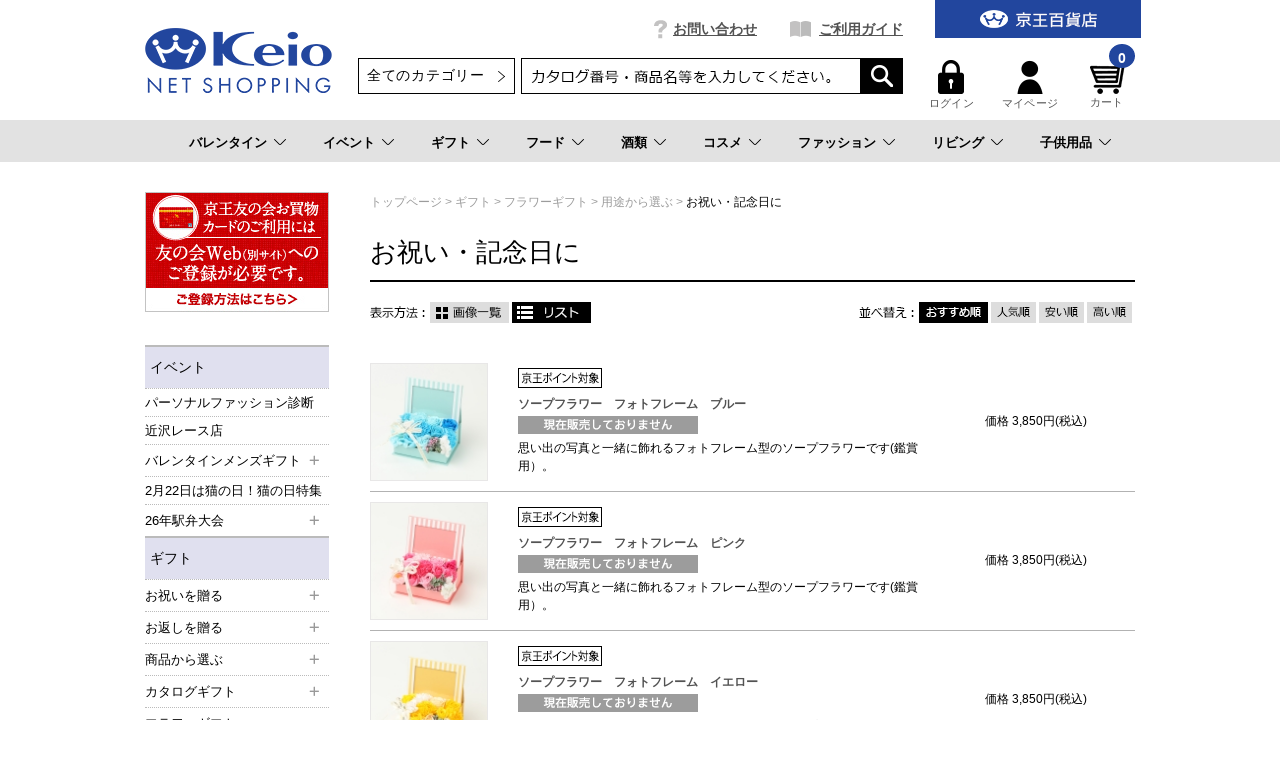

--- FILE ---
content_type: text/html;charset=UTF-8
request_url: https://shop.keionet.com/goods/list.html?vtype=list&pnum=1&cid=net_flow_use_1&stype=new&asc=false
body_size: 63610
content:
<!DOCTYPE html PUBLIC "-//W3C//DTD XHTML 1.0 Transitional//EN" "http://www.w3.org/TR/xhtml1/DTD/xhtml1-transitional.dtd">
<html xmlns="http://www.w3.org/1999/xhtml" xml:lang="ja" xmlns:og="http://ogp.me/ns#" xmlns:fb="http://www.facebook.com/2008/fbml" lang="ja" xmlns:te="http://www.seasar.org/teeda/extension"><head>
<meta http-equiv="content-type" content="text/html; charset=UTF-8" /><meta http-equiv="content-style-type" content="text/css" /><meta http-equiv="content-script-type" content="text/javascript" /><meta http-equiv="imagetoolbar" content="no" /><meta name="author" content="株式会社京王百貨店 京王ネットショッピング" /><meta name="format-detection" content="telephone=no" /><meta name="viewport" content="target-densitydpi=device-dpi,width=990, maximum-scale=1.0, user-scalable=yes" /><meta name="description" content="京王ネットショッピングは京王百貨店の公式通販サイトです。お祝い・記念日にをはじめ、シーンごとの贈り物、コスメ、ワインを中心とした酒類、季節限定のお菓子・スイーツなどを豊富に取り揃えております。一部送料無料商品も！" /><meta name="robots" content="index,follow" /><meta property="og:url" content="https://shop.keionet.com/goods/list.html?cid=net_flow_use_1&pnum=1" /><meta property="og:title" content="お祝い・記念日に - 京王ネットショッピング | 京王百貨店" /><meta property="og:description" content="京王ネットショッピングは京王百貨店の公式通販サイトです。お祝い・記念日にをはじめ、シーンごとの贈り物、コスメ、ワインを中心とした酒類、季節限定のお菓子・スイーツなどを豊富に取り揃えております。一部送料無料商品も！" /><meta property="og:image" content="https://shop.keionet.com/ec/shop/images/shop_thumbnail.jpg?releaseVer=2601201523" /><meta property="og:site_name" content="京王ネットショッピング | 京王百貨店" /><meta property="og:type" content="article" /><meta property="fb:app_id" content="1538284943138204" /><script type="text/javascript" language="JavaScript" src="/ec/shop/common/js/jquery-3.6.0.min.js?releaseVer=2601201523" baseViewId="/view/front/include/head.html" xml:space="preserve"></script>
<script type="text/javascript" language="JavaScript" src="/ec/shop/common/js/jquery.easing.js?releaseVer=2601201523" baseViewId="/view/front/include/head.html" xml:space="preserve"></script>
<script type="text/javascript" language="JavaScript" src="/ec/shop/common/js/common.js?releaseVer=2601201523" baseViewId="/view/front/include/head.html" xml:space="preserve"></script>
<script type="text/javascript" language="JavaScript" src="/ec/shop/common/js/kumu.js?releaseVer=2601201523" baseViewId="/view/front/include/head.html" xml:space="preserve"></script>
<script type="text/javascript" language="JavaScript" src="/ec/shop/common/js/event.js?releaseVer=2601201523" baseViewId="/view/front/include/head.html" xml:space="preserve"></script>
<script type="text/javascript" language="JavaScript" src="/ec/shop/common/js/h.event.js?releaseVer=2601201523" baseViewId="/view/front/include/head.html" xml:space="preserve"></script>
<script type="text/javascript" language="JavaScript" src="/ec/shop/common/js/ajax.js?releaseVer=2601201523" baseViewId="/view/front/include/head.html" xml:space="preserve"></script>
<script type="text/javascript" language="JavaScript" src="/ec/shop/common/js/zipsearch.js?releaseVer=2601201523" baseViewId="/view/front/include/head.html" xml:space="preserve"></script>
<script type="text/javascript" language="JavaScript" src="/ec/shop/common/js/smartphone.js?releaseVer=2601201523" baseViewId="/view/front/include/head.html" xml:space="preserve"></script>
<script type="text/javascript" language="JavaScript" src="/ec/shop/common/js/hitmall.js?releaseVer=2601201523" baseViewId="/view/front/include/head.html" xml:space="preserve"></script>
<script type="text/javascript" language="JavaScript" src="/ec/shop/common/js/heightLine.js?releaseVer=2601201523" baseViewId="/view/front/include/head.html" xml:space="preserve"></script>
<script type="text/javascript" language="JavaScript" src="/ec/shop/common/js/eventInfo.js?releaseVer=2601201523" baseViewId="/view/front/include/head.html" xml:space="preserve"></script>
<script type="text/javascript" language="JavaScript" src="/ec/shop/common/js/specialbrand.js?releaseVer=2601201523" baseViewId="/view/front/include/head.html" xml:space="preserve"></script>
<script type="text/javascript" language="JavaScript" src="/ec/shop/common/js/sweetalert2.js?releaseVer=2601201523" baseViewId="/view/front/include/head.html" xml:space="preserve"></script>

<link rel="shortcut icon" href="/ec/shop/images/favicon.ico" type="image/ico" baseViewId="/view/front/include/head.html" />
<link rel="stylesheet" href="/ec/shop/common/css/import.css?releaseVer=2601201523" media="all" type="text/css" baseViewId="/view/front/include/head.html" />
<link rel="stylesheet" href="/ec/shop/common/css/sweetalert2.css?releaseVer=2601201523" media="all" type="text/css" baseViewId="/view/front/include/head.html" />

<script type="text/javascript" language="JavaScript" baseViewId="/view/front/include/head.html" xml:space="preserve">
var gtmId = 'GTM-PBTK5W';
//<![CDATA[
(function(w,d,s,l,i){w[l]=w[l]||[];w[l].push({'gtm.start':
new Date().getTime(),event:'gtm.js'});var f=d.getElementsByTagName(s)[0],
j=d.createElement(s),dl=l!='dataLayer'?'&l='+l:'';j.async=true;j.src=
'//www.googletagmanager.com/gtm.js?id='+i+dl;f.parentNode.insertBefore(j,f);
})(window,document,'script','dataLayer',gtmId);
//]]>
</script>
<style id="antiClickjack" xml:space="preserve">body{display:none !important;}</style>
<script type="text/javascript" language="JavaScript" baseViewId="/view/front/include/head.html" xml:space="preserve">

    if (self === top) {

        var antiClickjack = document.getElementById("antiClickjack");
        antiClickjack.parentNode.removeChild(antiClickjack);

    } else {

        top.location = self.location;

    }

</script>


<!-- アクセスログ取得用のタグ -->
<script type="text/javascript" language="JavaScript" src="https://asset.c-rings.net/script/cr_web_access-2.0.0.min.js?releaseVer=2601201523" baseViewId="/view/front/include/head.html" xml:space="preserve"></script>

<script type="text/javascript" language="JavaScript" baseViewId="/view/front/include/head.html" xml:space="preserve">PAC_CR_WEBACCESS.Track('3286e12e3be41b2108057350ee112b30bf5abc6096878edb2d9d69ddd1060a8f');</script>




<!-- メールコンバージョンのタグ -->
<script type="text/javascript" language="JavaScript" src="https://asset.c-rings.net/script/cr_effectLog-v21a.min.js?releaseVer=2601201523" baseViewId="/view/front/include/head.html" xml:space="preserve"></script>
<link rel="canonical" href="https://shop.keionet.com/goods/list.html?cid=net_flow_use_1&pnum=1" baseViewId="/view/front/goods/list.html" id="goSSLCanonical" />
<link rel="next" href="/goods/list.html;jsessionid=606002A0A218725F1BF8B37235B7FCB8.koec-a?cid=net_flow_use_1&vtype=list&stype=new&asc=false&pnum=2" baseViewId="/view/front/goods/list.html" id="nextUrl" />
<script type="text/javascript" language="JavaScript" src="/ec/shop/common/js/ranking.js?releaseVer=2601201523" baseViewId="/view/front/goods/list.html" xml:space="preserve"></script><title>お祝い・記念日に - 京王ネットショッピング | 京王百貨店</title></head>
<body id="d_goods">
<a shape="rect" name="top" id="top"></a>



<div id="d_layout">

  
  <script type="text/javascript" language="JavaScript" src="/ec/shop/common/js/jquery.header.logout.confirm.modal.js?releaseVer=2601201523" baseViewId="/view/front/include/header.html" xml:space="preserve"></script>
  
  <div id="d_header" class="d_header">
    <div class="headerNav">
      <div class="threeColumnBg">
        <div class="threeColumn">
          <div class="left">
            <div class="sitelogo">
              <a id="go-Home-logo" href="/" shape="rect">
                <img src="/ec/shop/images/header/logo.png?releaseVer=2601201523" alt="贈答品・ギフト・プレゼントの通販【京王百貨店】京王ネットショッピング" title="贈答品・ギフト・プレゼントの通販【京王百貨店】京王ネットショッピング" />
              </a>
            </div>
          </div>
          <div class="center">
            <div id="d_gn">
              <ul><li id="d_gn_inquiry"><a id="go-Inquiry-h" href="/inquiry/index.html" shape="rect">お問い合わせ</a></li><li id="d_gn_guide"><a id="go-Guide-h" href="/guide/index.html" shape="rect">ご利用ガイド</a></li></ul>
            </div>

            <div id="d_lookup">
              
              
              <form enctype="application/x-www-form-urlencoded" method="post" action="/search/index.html">
                <span id="freeArea2" class="addheadSelect" freeAreaKey="header_search"><!-- 検索プルダウン -->
  <select id="condCidTop" name="indexForm:condCidTop">
    <option value="">全てのカテゴリー</option>
    <option value="wg">お歳暮</option>
    <option value="netshop">一般常設サイト</option>
    <option value="d-osechi">おせち（配送）</option>
    <option value="si-osechi">おせち（新宿店受取）</option>
    <option value="se-osechi">おせち（聖蹟桜ヶ丘店受取）</option>
    <option value="si-xmas">ｸﾘｽﾏｽｹｰｷ（新宿店受取）</option>
    <option value="se-xmas">ｸﾘｽﾏｽｹｰｷ（桜ヶ丘店受取）</option>
    <option value="d-xmas">ｸﾘｽﾏｽｹｰｷ（配送）</option>
    <!--<option value="yoyaku">イベント予約</option> -->
    <option value="rgift">弔事用ご返礼品</option>
    <option value="card">商品券</option>
  </select>
<!-- 検索プルダウン --></span>
                <input name="indexForm/view/front/search/index.html" type="hidden" value="indexForm" />
                <input name="indexForm:dummy" style="display: none" type="text" value="" />
                <input name="indexForm:fromView" id="fromView" type="hidden" value="header" />
                <input name="indexForm:orSearch" id="orSearch" type="hidden" value="0" />
                <input maxlength="100" errorStyleClass="errorPart" name="indexForm:keyword" id="search" type="text" title="検索キーワード" />
                <input src="/ec/shop/images/button/lookup01.gif?releaseVer=2601201523" alt="検索" name="indexForm:doSearch" id="doGoodsSearch" type="image" />
                <script type="text/javascript" language="JavaScript" baseViewId="/view/front/include/header.html" xml:space="preserve">
                  //<![CDATA[
                  $(function () {
                    if ($("input#search").val() != "") {
                      $(this).addClass("nohint");
                    } else {
                      $($("input#search")).addClass("hint");
                    }
                    $("input#search")
                      .focus(function () {
                        /* フォーカスが当たった時、何も入力されていなかったら背景画像を消す */
                        if ($(this).val() == "") $(this).removeClass("hint").addClass("nohint");
                      })
                      .blur(function () {
                        /* フォーカスが外れた時、何も入力されていなかったら背景画像を表示 */
                        if ($(this).val() == "") $(this).removeClass("nohint").addClass("hint");
                      });
                  });
                  //]]>
                </script>
              </form>
              
            </div>
          </div>
          <div class="right">
            <div id="officialBtn">
              <a id="go-Home-h" href="http://www.keionet.com?newwindow=true" shape="rect" target="_blank">
                <img src="/ec/shop/images/header/gn_top01.gif?releaseVer=2601201523" alt="京王百貨店トップページへ" width="206" title="京王百貨店トップページへ" height="38" />
              </a>
            </div>

            <div class="userMenu">
              <div id="d_hn">
                <form id="header1Form" name="layoutHeader:header1Form" method="post" enctype="application/x-www-form-urlencoded" action="/goods/list.html">
                  <ul><input type="submit" id="doLogout-h" name="layoutHeader:header1Form:doLogout-h" style="display: none" />
                      <li id="logIn">
                        <a id="go-Login-h" href="/member/index.html" shape="rect"> <img src="/ec/shop/images/header/hn_login01.gif?releaseVer=2601201523" alt="ログイン" width="26" height="34" /><br clear="none" />ログイン </a>
                      </li>
                    <li id="d_member_change">
                      <a id="go-Member-h" href="/member/index.html" shape="rect"> <img src="/ec/shop/images/header/hn_member01.gif?releaseVer=2601201523" alt="マイページ" width="26" height="34" /><br clear="none" />マイページ </a>
                    </li></ul>
                
<input type="hidden" name="sessionTime" value="rO0ABXQAEjExODk5NDA1MTQxODM2OTExMA==" />
<input type="hidden" name="layoutHeader:header1Form/view/front/goods/list.html" value="layoutHeader:header1Form" /></form>
              </div>

              <div id="d_quick_cart">
                <a id="go-Cart-h" href="/cart/index.html" shape="rect">
                  <span id="countSum">
                    <span class="goodsCountIcon">
                      0
                    </span>
                  </span>
                  <img src="/ec/shop/images/header/hn_viewcart01.gif?releaseVer=2601201523" alt="カート" width="40" height="33" /><br clear="none" />カート
                </a>
              </div>
            </div>
          </div>
        </div>
      </div>
    </div>

    <div id="freeArea5" freeAreaKey="topmega"><!-- ★★★★★　PCのみ start　★★★★★-->
<div id="categoryNav">
  <ul class="categoryLevel0">
    <li><a href="pointer-events: none;">バレンタイン</a></li>
    <li><a href="/cp.html?fkey=shopevent">イベント</a></li>
    <li><a href="/cp.html?fkey=gift">ギフト</a></li>
    <li><a href="/cp.html?fkey=f_sweets">フード</a></li>
    <li><a href="/cp.html?fkey=wine">酒類</a></li>
    <li><a href="/cp.html?fkey=cosmetics">コスメ</a></li>
    <li><a href="/cp.html?fkey=fashion">ファッション</a></li>
    <li><a href="/cp.html?fkey=living">リビング</a></li>
    <li><a href="/cp.html?fkey=baby_kids">子供用品</a></li>
  </ul>
  <!-- /★★★★★　PCのみ end　★★★★★-->


  <!-- ***************　バレンタイン　*************** -->
  <div class="slideMenu">
    <div class="slideMenuTtl">
      <p class="nolink"><span>バレンタイン</span></p>
    </div>
    <div class="slideMenuBody">

      <!-- 　―――――――――  列 ―――――――――  -->
      <div class="column column3">
        <div class="categoryMenu">
          <ul>
            <li class="categoryLevel1">
              <a href="/cp.html?fkey=valentine"><span>2026 京王のバレンタイン</span></a>
            </li>
          </ul>
        </div><!-- /categoryMenu -->
      </div>
      <!-- /　―――――――――  列 ―――――――――  -->


　   </div>
  </div>

 <!-- ***************　イベント　*************** -->
  <div class="slideMenu">
    <div class="slideMenuTtl">
      <p><a href="/cp.html?fkey=shopevent"><span>イベント＆サービス予約</span></a></p>
    </div>
   </div>

  <!-- ***************　ギフト　*************** -->
  <div class="slideMenu">
    <div class="slideMenuTtl">
      <p><a href="/cp.html?fkey=gift"><span>ギフトTOP</span></a></p>
    </div>
    <div class="slideMenuBody">

      <!-- 　―――――――――  列 ―――――――――  -->
      <div class="column column3">
        <div class="categoryMenu">
          <ul>
            <li class="categoryLevel1 hasChilds">
              <span>お祝いを贈る</span>
              <ul>
                <li class="categoryLevel2"><a href="/cp.html?fkey=gift_born_celebration"><span>出産お祝い</span></a></li>
                <li class="categoryLevel2"><a href="/cp.html?fkey=gift_wedding_celebration"><span>結婚お祝い</span></a></li>
                <li class="categoryLevel2"><a href="/cp.html?fkey=gift_longevity_celebration"><span>長寿のお祝い</span></a></li>
                <li class="categoryLevel2"><a href="/cp.html?fkey=gift_house_celebration"><span>新築・引っ越しのお祝い</span></a></li>
                <li class="categoryLevel2"><a href="/goods/list.html?cid=net_gift_birth"><span>お誕生日ギフト</span></a></li>
              </ul>
            </li>
          </ul>
        </div><!-- /categoryMenu -->
      </div>
      <!-- /　―――――――――  列 ―――――――――  -->

      <!-- 　―――――――――  列 ―――――――――  -->
      <div class="column column3">
        <div class="categoryMenu">
          <ul>
            <li class="categoryLevel1 hasChilds">
              <span>お返しを贈る</span>
              <ul>
                <li class="categoryLevel2"><a href="/cp.html?fkey=gift_born_return"><span>出産内祝い</span></a></li>
                <li class="categoryLevel2"><a href="/cp.html?fkey=gift_wedding_return"><span>結婚内祝い</span></a></li>
                <li class="categoryLevel2"><a href="/cp.html?fkey=gift_condolences_return"><span>快気内祝い</span></a></li>
                <li class="categoryLevel2"><a href="/cp.html?fkey=gift_house_return"><span>新築・引っ越しの内祝い</span></a></li>
              </ul>
            </li>
          </ul>
        </div><!-- /categoryMenu -->
      </div>
      <!-- /　―――――――――  列 ―――――――――  -->

      <!-- 　―――――――――  列 ―――――――――  -->
      <div class="column column3">
        <div class="categoryMenu">
          <ul>
            <li class="categoryLevel1 hasChilds"><span>特集</span>
              <div class="flex">
                <ul>
                <li class="categoryLevel2"><a href="/sp.html?fkey=catalog"><span>カタログギフト</span></a></li>
                <li class="categoryLevel2"><a href="/goods/list.html?cid=net_food_ana"><span>ANA’sフレッシュセレクション(カード型ギフト)</span></a></li>
                <li class="categoryLevel2"><a href="/cp.html?fkey=flower"><span>フラワーギフト</span></a></li>
                <li class="categoryLevel2"><a href="/cp.html?fkey=tenohira_gift"><span>てのひらギフト</span></a></li>
                <li class="categoryLevel2"><a href="/goods/list.html?cid=net_gift_free"><span>送料無料・込ギフト</span></a></li>
                <li class="categoryLevel2"><a href="/rgift/index.html"><span>お香典返し・ご返礼品</span></a></li>
                <li class="categoryLevel2"><a href="/goods/list.html?cid=card"><span>商品券</span></a></li>
                </ul>
              </div>
            </li>
          </ul>
        </div><!-- /categoryMenu -->
      </div>
      <!-- /　―――――――――  列 ―――――――――  -->

    </div>
  </div>

  <!-- ***************　フード 　*************** -->
  <div class="slideMenu">
    <div class="slideMenuTtl">
      <p class="nolink"><span>フード</span></p>
    </div>
    <div class="slideMenuBody">

      <!-- 　―――――――――  列 ―――――――――  -->
      <div class="column column3">
        <div class="categoryMenu">
          <ul>
            <li class="categoryLevel1 hasChilds">
              <a href="/cp.html?fkey=f_sweets"><span>スイーツセレクションTOP</span></a>
              <ul>
                <li class="categoryLevel2"><a href="/goods/list.html?cid=net_food_yoga_101"><span>クッキー</span></a></li>
                <li class="categoryLevel2"><a href="/goods/list.html?cid=net_food_yoga_102"><span>ラスク</span></a></li>
                <li class="categoryLevel2"><a href="/goods/list.html?cid=net_food_yoga_103"><span>マドレーヌ・バームクーヘン</span></a></li>
                <li class="categoryLevel2"><a href="/goods/list.html?cid=net_food_yoga_104"><span>チョコレート</span></a></li>
                <li class="categoryLevel2"><a href="/goods/list.html?cid=net_food_yoga_105"><span>ケーキ・パイ</span></a></li>
<!--                <li class="categoryLevel2"><a href="/goods/list.html?cid=net_food_yoga_106"><span>ゼリー・プリン</span></a></li>-->
<!--                <li class="categoryLevel2"><a href="/goods/list.html?cid=net_food_yoga_107"><span>アイス・シャーベット</span></a></li>-->
                <li class="categoryLevel2"><a href="/goods/list.html?cid=net_food_waga_101"><span>せんべい・あられ・おかき</span></a></li>
                <li class="categoryLevel2"><a href="/goods/list.html?cid=net_food_waga_102"><span>羊羹</span></a></li>
                <li class="categoryLevel2"><a href="/goods/list.html?cid=net_food_waga_103"><span>饅頭・最中</span></a></li>
<!--                <li class="categoryLevel2"><a href="/goods/list.html?cid=net_food_waga_104"><span>カステラ・どら焼き</span></a></li>-->
<!--                <li class="categoryLevel2"><a href="/goods/list.html?cid=net_food_waga_105"><span>団子・餅菓子</span></a></li>-->
                <li class="categoryLevel2"><a href="/goods/list.html?cid=net_food_waga_106"><span>甘納豆・豆菓子</span></a></li>
<!--                <li class="categoryLevel2"><a href="/goods/list.html?cid=net_food_waga_107"><span>ぜんざい・あんみつ・くずきり</span></a></li>-->
                <li class="categoryLevel2"><a href="/goods/list.html?cid=net_food_store"><span>デパ地下 スイーツ＆フード店頭受け取り</span></a></li>
              </ul>
            </li>
          </ul>
        </div><!-- /categoryMenu -->
      </div>
      <!-- /　―――――――――  列 ―――――――――  -->

      <!-- 　―――――――――  列 ―――――――――  -->
      <div class="column column3">
        <div class="categoryMenu">
          <ul>
            <li class="categoryLevel1 hasChilds">
              <a href="/cp.html?fkey=food"><span>フードTOP</span></a>
              <ul>
                <li class="categoryLevel2"><a href="/goods/list.html?cid=net_food_grocery"><span>調味料・缶詰・惣菜</span></a></li>
                <li class="categoryLevel2"><a href="/goods/list.html?cid=net_food_niku"><span>精肉・ハム・ソーセージ</span></a></li>
                <li class="categoryLevel2"><a href="/goods/list.html?cid=net_food_fish"><span>魚介・塩干物</span></a></li>
                <li class="categoryLevel2"><a href="/goods/list.html?cid=net_food_ume"><span>梅干し・漬物・佃煮</span></a></li>
                <li class="categoryLevel2"><a href="/goods/list.html?cid=net_food_dashi"><span>鰹節・出汁・椎茸</span></a></li>
                <li class="categoryLevel2"><a href="/goods/list.html?cid=net_food_nori"><span>海苔</span></a></li>
                <li class="categoryLevel2"><a href="/goods/list.html?cid=net_food_soup"><span>スープ・みそ汁</span></a></li>
                <li class="categoryLevel2"><a href="/goods/list.html?cid=net_food_coff"><span>コーヒー・お茶・飲料</span></a></li>
                <li class="categoryLevel2"><a href="/cp.html?fkey=f_lunchbox"><span>お届け弁当</span></a></li>
                <li class="categoryLevel2"><a href="/goods/list.html?cid=net_food_spec24"><span>食品お買得市</span></a></li>
              </ul>
            </li>
          </ul>
        </div><!-- /categoryMenu -->
      </div>
      <!-- /　―――――――――  列 ―――――――――  -->

      <!-- 　―――――――――  列 ―――――――――  -->
      <div class="column column3">
        <div class="categoryMenu">
          <ul>
            <li class="categoryLevel1 hasChilds">
              <a href="/cp.html?fkey=sanchoku"><span>お取り寄せ グルメ＆スイーツTOP</span></a>
              <ul>
                <li class="categoryLevel2"><a href="/goods/list.html?cid=net_food_sanc_2_12"><span>和風総菜</span></a></li>
                <li class="categoryLevel2"><a href="/goods/list.html?cid=net_food_sanc_2_13"><span>洋風総菜</span></a></li>
                <li class="categoryLevel2"><a href="/goods/list.html?cid=net_food_sanc_2_14"><span>中華・エスニック</span></a></li>
                <li class="categoryLevel2"><a href="/goods/list.html?cid=net_food_sanc_2_15"><span>スイーツ・ドリンク</span></a></li>
                <li class="categoryLevel2"><a href="/goods/list.html?cid=net_food_sanc_2_16"><span>精肉・加工肉</span></a></li>
                <li class="categoryLevel2"><a href="/goods/list.html?cid=net_food_sanc_2_17"><span>魚介・塩乾物</span></a></li>
                <li class="categoryLevel2"><a href="/goods/list.html?cid=net_food_sanc_2_18"><span>スープ・カレー</span></a></li>
                <li class="categoryLevel2"><a href="/goods/list.html?cid=net_food_sanc_2_19"><span>お米・パン・麺</span></a></li>
                <li class="categoryLevel2"><a href="/goods/list.html?cid=net_food_sanc_3"><span>北海道フーディスト</span></a></li>
              </ul>
            </li>
          </ul>
        </div><!-- /categoryMenu -->
      </div>
      <!-- /　―――――――――  列 ―――――――――  -->

    </div>
  </div>

  <!-- ***************　酒類 　*************** -->
  <div class="slideMenu">
    <div class="slideMenuTtl">
      <p class="nolink"><span>酒類</span></p>
    </div>
    <div class="slideMenuBody">

      <!-- 　―――――――――  列 ―――――――――  -->
      <div class="column column3">
        <div class="categoryMenu">
          <ul>
            <li class="categoryLevel1 hasChilds">
              <a href="/cp.html?fkey=wine"><span>ワインTOP</span></a>
              <ul>
                <li class="categoryLevel2"><a href="/goods/list.html?cid=net_liqu_wine_type_1"><span>赤</span></a></li>
                <li class="categoryLevel2"><a href="/goods/list.html?cid=net_liqu_wine_type_2"><span>白</span></a></li>
                <li class="categoryLevel2"><a href="/goods/list.html?cid=net_liqu_wine_type_3"><span>ロゼ</span></a></li>
                <li class="categoryLevel2"><a href="/goods/list.html?cid=net_liqu_wine_type_4"><span>泡</span></a></li>
                <li class="categoryLevel2"><a href="/goods/list.html?cid=net_liqu_wset"><span>ワインセット</span></a></li>
                <li class="categoryLevel2"><a href="/goods/list.html?cid=net_liqu_spec_35"><span>シーズナルワイン</span></a></li>
              </ul>
            </li>
          </ul>
        </div><!-- /categoryMenu -->
      </div>
      <!-- /　―――――――――  列 ―――――――――  -->

      <!-- 　―――――――――  列 ―――――――――  -->
      <div class="column column3">
        <div class="categoryMenu">
          <ul>
            <li class="categoryLevel1 hasChilds">
              <a href="/cp.html?fkey=sake"><span>日本酒TOP</span></a>
              <ul>
                <li class="categoryLevel2"><a href="/goods/list.html?cid=net_liqu_sake_jundai"><span>純米大吟醸</span></a></li>
                <li class="categoryLevel2"><a href="/goods/list.html?cid=net_liqu_sake_daigin"><span>大吟醸</span></a></li>
                <li class="categoryLevel2"><a href="/goods/list.html?cid=net_liqu_sake_jungin"><span>純米吟醸</span></a></li>
                <li class="categoryLevel2"><a href="/goods/list.html?cid=net_liqu_sake_ginjo"><span>吟醸</span></a></li>
                <li class="categoryLevel2"><a href="/goods/list.html?cid=net_liqu_sake_junmai"><span>特別純米・純米</span></a></li>
                <li class="categoryLevel2"><a href="/goods/list.html?cid=net_liqu_sake_honjo"><span>特別本醸造・本醸造</span></a></li>
                <li class="categoryLevel2"><a href="/goods/list.html?cid=net_liqu_sake_happou"><span>発泡日本酒</span></a></li>
              </ul>
            </li>
          </ul>
        </div><!-- /categoryMenu -->
      </div>
      <!-- /　―――――――――  列 ―――――――――  -->

      <!-- 　―――――――――  列 ―――――――――  -->
      <div class="column column3">
        <div class="categoryMenu">
          <ul>
            <li class="categoryLevel1"><a href="/goods/list.html?cid=net_liqu_shoc"><span>焼酎</span></a></li>
          </ul>
        </div><!-- /categoryMenu -->

        <div class="categoryMenu">
          <ul>
            <li class="categoryLevel1"><a href="/goods/list.html?cid=net_liqu_beer"><span>ビール</span></a></li>
          </ul>
        </div><!-- /categoryMenu -->

        <div class="categoryMenu">
          <ul>
            <li class="categoryLevel1"><a href="/goods/list.html?cid=net_liqu_yosh"><span>ウイスキー・ブランデー</span></a></li>
          </ul>
        </div><!-- /categoryMenu -->

        <div class="categoryMenu">
          <ul>
            <li class="categoryLevel1"><a href="/goods/list.html?cid=net_liqu_kaji"><span>リキュール・スピリッツ</span></a></li>
          </ul>
        </div><!-- /categoryMenu -->

        <div class="categoryMenu">
          <ul>
            <li class="categoryLevel1"><a href="/goods/list.html?cid=net_liqu_non"><span>ノンアルコール</span></a></li>
          </ul>
        </div><!-- /categoryMenu -->
      </div>
      <!-- /　―――――――――  列 ―――――――――  -->

    </div>
  </div>

  <!-- ***************　コスメ 　*************** -->
  <div class="slideMenu">
    <div class="slideMenuTtl">
      <p><a href="/cp.html?fkey=cosmetics"><span>コスメTOP</span></a></p>
    </div>
    <div class="slideMenuBody">

      <!-- 　―――――――――  列 ―――――――――  -->
      <div class="column column3 column3-2">
        <div class="categoryMenu">
          <ul>
            <li class="categoryLevel1 hasChilds">
              <span>カテゴリー</span>
              <div class="flex">
                <ul>
                  <li class="categoryLevel2"><a href="/goods/list.html?cid=net_cosm_item_11"><span>スキンケア</span></a></li>
                  <li class="categoryLevel2"><a href="/goods/list.html?cid=net_cosm_item_12"><span>ベースメイク</span></a></li>
                  <li class="categoryLevel2"><a href="/goods/list.html?cid=net_cosm_item_13"><span>ポイントメイク</span></a></li>
                  <li class="categoryLevel2"><a href="/goods/list.html?cid=net_cosm_item_14"><span>フレグランス</span></a></li>
                  <li class="categoryLevel2"><a href="/goods/list.html?cid=net_cosm_item_15"><span>ヘアケア</span></a></li>
                </ul>
                <ul>
                  <li class="categoryLevel2"><a href="/goods/list.html?cid=net_cosm_item_16"><span>ボディケア</span></a></li>
                  <li class="categoryLevel2"><a href="/goods/list.html?cid=net_cosm_item_17"><span>インナーケア</span></a></li>
                  <li class="categoryLevel2"><a href="/goods/list.html?cid=net_cosm_item_18"><span>美容小物</span></a></li>
                  <li class="categoryLevel2"><a href="/goods/list.html?cid=net_cosm_item_19"><span>メンズコスメ</span></a></li>
                </ul>
              </div>
            </li>
          </ul>
        </div><!-- /categoryMenu -->
      </div>
      <!-- /　―――――――――  列 ―――――――――  -->

      <!-- 　―――――――――  列 ―――――――――  -->
      <div class="column column3">
        <div class="categoryMenu">
          <ul>
            <li class="categoryLevel1 hasChilds"><span>ブランド</span>
              <div class="flex">
                <ul>
                  <li class="categoryLevel2"><a href="/cp.html?fkey=c_cdpb"><span>クレ・ド・ポー ボーテ</span></a></li>
                  <li class="categoryLevel2"><a href="/cp.html?fkey=c_decorte"><span>コスメデコルテ</span></a></li>
                  <li class="categoryLevel2"><a href="/goods/list.html?cid=net_cosm_bran_46"><span>SHISEIDO</span></a></li>
                  <li class="categoryLevel2"><a href="/goods/list.html?cid=net_cosm_bran_61"><span>ロクシタン</span></a></li>
                  <li class="categoryLevel2"><a href="/cp.html?fkey=cosme_search"><span>ブランド一覧から探す</span></a></li>
                </ul>
              </div>
            </li>
          </ul>
        </div><!-- /categoryMenu -->
      </div>
      <!-- /　―――――――――  列 ―――――――――  -->

      <!-- 　―――――――――  列 ―――――――――  -->
      <div class="column column3">
        <div class="categoryMenu">
          <ul>
            <li class="categoryLevel1 hasChilds"><span>ピックアップ</span>
              <div class="flex">
                <ul>
                  <li class="categoryLevel2"><a href="https://www.keionet.com/info/shinjuku/event/cosmetics_calendar.html" target="_blank"><span>コスメカレンダー</span></a></li>
                </ul>
                <ul>
                  <li class="categoryLevel2"><a href="/cp.html?fkey=cosme_store"><span>コスメ店舗受取り</span></a></li>
                </ul>
              </div>
            </li>
          </ul>
        </div><!-- /categoryMenu -->
      </div>
      <!-- /　―――――――――  列 ―――――――――  -->

    </div>
  </div>


  <!-- ***************　ファッション 　*************** -->
  <div class="slideMenu">
    <div class="slideMenuTtl">
      <p><a href="/cp.html?fkey=fashion"><span>ファッションTOP</span></a></p>
    </div>
    <div class="slideMenuBody">

      <!-- 　―――――――――  列 ―――――――――  -->
      <div class="column column3">
        <div class="categoryMenu">
          <ul>
            <li class="categoryLevel1 hasChilds">
              <span>特集</span>
              <ul>
                <li class="categoryLevel2"><a href="/cp.html?fkey=shoes"><span>婦人靴特集</span></a></li>
                <li class="categoryLevel2"><a href="/goods/list.html?cid=net_Lfashion_harm"><span>HARMONY～Keioのセレクトショップ～</span></a></li>
                <li class="categoryLevel2"><a href="/cp.html?fkey=wagonsale"><span>京王ネットワゴンセール</span></a></li>
                <li class="categoryLevel2"><a href="/goods/list.html?cid=net_Lfashion_recover"><span>リカバリーウェア・グッズ特集</span></a></li>
              </ul>
            </li>
          </ul>
        </div><!-- /categoryMenu -->
      </div>
      <!-- /　―――――――――  列 ―――――――――  -->

      <!-- 　―――――――――  列 ―――――――――  -->
      <div class="column column3">
        <div class="categoryMenu">
          <ul>
            <li class="categoryLevel1 hasChilds">
              <span>ブランド(婦人服)</span>
              <ul>
                <li class="categoryLevel2"><a href="/goods/list.html?cid=net_Lfashion_harm_01"><span>セントジェームス</span></a></li>
                <li class="categoryLevel2"><a href="/goods/list.html?cid=net_Lfashion_harm_06"><span>ダントン</span></a></li>
                <li class="categoryLevel2"><a href="/goods/list.html?cid=net_Lfashion_harm_07"><span>ジムフレックス</span></a></li>
                <li class="categoryLevel2"><a href="/goods/list.html?cid=net_Lfashion_harm_08"><span>フレッドペリー</span></a></li>
                <li class="categoryLevel2"><a href="/goods/list.html?cid=net_Lfashion_harm_19"><span>バブアー</span></a></li>
              </ul>
            </li>
          </ul>
        </div><!-- /categoryMenu -->
      </div>
      <!-- /　―――――――――  列 ―――――――――  -->

      <!-- 　―――――――――  列 ―――――――――  -->
      <div class="column column3">
        <div class="categoryMenu">
          <ul>
            <li class="categoryLevel1 hasChilds">
              <span>ブランド(婦人靴・雑貨)</span>
              <ul>
                <li class="categoryLevel2"><a href="/sp.html?fkey=shoes_quartetharmony"><span>カルテットハーモニー</span></a></li>
                <li class="categoryLevel2"><a href="/goods/list.html?cid=net_shoe_bran_9"><span>ジュペリー</span></a></li>
                <li class="categoryLevel2"><a href="/goods/list.html?cid=net_shoe_bran_5"><span>銀座ヨシノヤ</span></a></li>
                <li class="categoryLevel2"><a href="/goods/list.html?cid=net_fash_pr"><span>ポロ ラルフ ローレン</span></a></li>
                <li class="categoryLevel2"><a href="/goods/list.html?cid=net_Lfashion_tabio"><span>Tabio(タビオ)</span></a></li>
                <li class="categoryLevel2"><a href="/goods/list.html?cid=net_Lfashion_aaa"><span>アルティザン・アンド・アーティスト</span></a></li>
              </ul>
            </li>
          </ul>
        </div><!-- /categoryMenu -->
      </div>
      <!-- /　―――――――――  列 ―――――――――  -->

      <!-- 　―――――――――  列 ―――――――――  -->
      <div class="column column3">
        <div class="categoryMenu">
          <ul>
            <li class="categoryLevel1 hasChilds">
              <span>ブランド(トラベル・アウトドア)</span>
              <ul>
                <li class="categoryLevel2"><a href="/goods/list.html?cid=net_fash_samso"><span>サムソナイト</span></a></li>
                <li class="categoryLevel2"><a href="/goods/list.html?cid=net_hobb_aandf"><span>A＆Fカントリー</span></a></li>
              </ul>
            </li>
          </ul>
        </div><!-- /categoryMenu -->
      </div>
      <!-- /　―――――――――  列 ―――――――――  -->

    </div>
  </div>

  <!-- ***************　リビング 　*************** -->
  <div class="slideMenu">
    <div class="slideMenuTtl">
      <p><a href="/cp.html?fkey=living"><span>リビングTOP</span></a></p>
    </div>
    <div class="slideMenuBody">

      <!-- 　―――――――――  列 ―――――――――  -->
      <div class="column column3">
        <div class="categoryMenu">
          <ul>
            <li class="categoryLevel1 hasChilds">
              <span>特集</span>
              <ul>
                <li class="categoryLevel2"><a href="/cp.html?fkey=mugcup"><span>マグカップコレクション</span></a></li>
                <li class="categoryLevel2"><a href="/goods/list.html?cid=net_saiji_steiff"><span>シュタイフ</span></a></li>
                <li class="categoryLevel2"><a href="/goods/list.html?cid=net_saiji_snowdome"><span>スノードーム美術館</span></a></li>
                <li class="categoryLevel2"><a href="/goods/list.html?cid=net_live_geis"><span>午(うま)年雑貨</span></a></li>
                <li class="categoryLevel2"><a href="/goods/list.html?cid=net_live_winter"><span>気分が明るくなるカラフル食器</span></a></li>
                <li class="categoryLevel2"><a href="/goods/list.html?cid=net_live_year"><span>イヤーアイテム</span></a></li>
                <li class="categoryLevel2"><a href="/goods/list.html?cid=net_live_hokuo"><span>北欧雑貨</span></a></li>
              </ul>
            </li>
          </ul>
        </div><!-- /categoryMenu -->
      </div>
      <!-- /　―――――――――  列 ―――――――――  -->

      <!-- 　―――――――――  列 ―――――――――  -->
      <div class="column column3 column3-2">
        <div class="categoryMenu">
          <ul>
            <li class="categoryLevel1 hasChilds">
              <span>カテゴリー</span>
              <div class="flex">
                <ul>
                <li class="categoryLevel2"><a href="/goods/list.html?cid=net_live_shyo"><span>食器</span></a></li>
                <li class="categoryLevel2"><a href="/goods/list.html?cid=net_live_cook"><span>調理用品</span></a></li>
                <li class="categoryLevel2"><a href="/goods/list.html?cid=net_live_sing"><span>寝具</span></a></li>
                <li class="categoryLevel2"><a href="/goods/list.html?cid=net_live_towel"><span>タオル・エプロン</span></a></li>
                <li class="categoryLevel2"><a href="/goods/list.html?cid=net_live_pajamas"><span>パジャマ</span></a></li>
                </ul>
                <ul>
                <li class="categoryLevel2"><a href="/goods/list.html?cid=net_live_interior"><span>インテリア雑貨</span></a></li>             
                <li class="categoryLevel2"><a href="/goods/list.html?cid=net_live_art"><span>美術品</span></a></li>
                <li class="categoryLevel2"><a href="/goods/list.html?cid=net_live_good_21"><span>お線香・仏具</span></a></li>
               </ul>
              </div>
            </li>
          </ul>
        </div><!-- /categoryMenu -->
      </div>
      <!-- /　―――――――――  列 ―――――――――  -->

      <!-- 　―――――――――  列 ―――――――――  -->
      <div class="column column3">
        <div class="categoryMenu">
          <ul>
            <li class="categoryLevel1 hasChilds">
              <span>ショップ</span>
              <div class="flex">
                <ul>
                <li class="categoryLevel2"><a href="/goods/list.html?cid=net_hobb_akr"><span>AK Racing(エーケーレーシング)</span></a></li>
                <li class="categoryLevel2"><a href="/goods/list.html?cid=net_flow_parc"><span>パルク・フローラル</span></a></li>
                <li class="categoryLevel2"><a href="/goods/list.html?cid=net_live_good_2"><span>鳩居堂</span></a></li>
                <li class="categoryLevel2"><a href="/goods/list.html?cid=net_live_good_9"><span>お仏壇のセレモア</span></a></li>
                </ul>
              </div>
            </li>
          </ul>
        </div><!-- /categoryMenu -->
      </div>
      <!-- /　―――――――――  列 ―――――――――  -->

    </div>
  </div>

  <!-- ***************　子供用品 　*************** -->
  <div class="slideMenu">
    <div class="slideMenuTtl">
      <p><a href="/cp.html?fkey=baby_kids"><span>ベビー＆キッズTOP</span></a></p>
    </div>
    <div class="slideMenuBody">

      <!-- 　―――――――――  列 ―――――――――  -->
      <div class="column column3">
        <div class="categoryMenu">
          <ul>
            <li class="categoryLevel1 hasChilds">
              <span>特集</span>
              <ul>
                <li class="categoryLevel2"><a href="/goods/list.html?cid=net_kids_hina"><span>おひなさま</span></a></li>
                <li class="categoryLevel2"><a href="/cp.html?fkey=shichigosan"><span>高尾山de七五三</span></a></li>
                <li class="categoryLevel2"><a href="/cp.html?fkey=l_schoolbag"><span>京王のランドセル</span></a></li>
                <li class="categoryLevel2"><a href="/goods/list.html?cid=net_kids_btowel"><span>ベビータオルアイテム</span></a></li>
                <li class="categoryLevel2"><a href="/goods/list.html?cid=net_kids_album"><span>アルバムえほん</span></a></li>
                <li class="categoryLevel2"><a href="/goods/list.html?cid=net_kids_toy"><span>おもちゃ</span></a></li>
              </ul>
            </li>
          </ul>
        </div><!-- /categoryMenu -->
      </div>
      <!-- /　―――――――――  列 ―――――――――  -->

      <!-- 　―――――――――  列 ―――――――――  -->
      <div class="column column3">
        <div class="categoryMenu">
          <ul>
            <li class="categoryLevel1 hasChilds">
              <span>ブランド</span>
              <div class="flex">
                <ul>
                <li class="categoryLevel2"><a href="/goods/list.html?cid=net_kids_miki"><span>ミキハウス</span></a></li>
                <li class="categoryLevel2"><a href="/goods/list.html?cid=net_kids_hotb"><span>ミキハウス　ホットビスケッツ</span></a></li>
                <li class="categoryLevel2"><a href="/goods/list.html?cid=net_kids_familiar"><span>ファミリア</span></a></li>
                <li class="categoryLevel2"><a href="/goods/list.html?cid=net_kids_ribbon"><span>リボン ハッカ キッズ</span></a></li>
                <li class="categoryLevel2"><a href="/goods/list.html?cid=net_kids_chopin"><span>CHOPIN（ショパン）</span></a></li>
                <li class="categoryLevel2"><a href="/goods/list.html?cid=net_kids_charmy"><span>KODAMA TOY（コダマトイ）</span></a></li>
                </ul>
              </div>
            </li>
          </ul>
        </div><!-- /categoryMenu -->
      </div>
      <!-- /　―――――――――  列 ―――――――――  -->

      <!-- 　―――――――――  列 ―――――――――  -->
      <div class="column column3">
        <div class="categoryMenu">
          <ul>
            <li class="categoryLevel1 hasChilds">
              <span>ギフト</span>
              <div class="flex">
                <ul>
                <li class="categoryLevel2"><a href="/cp.html?fkey=gift_born_celebration"><span>出産お祝い</span></a></li>
                <li class="categoryLevel2"><a href="/cp.html?fkey=gift_born_return"><span>出産内祝い</span></a></li>
                <li class="categoryLevel2"><a href="/sp.html?fkey=catalog"><span>カタログギフト</span></a></li>
                </ul>
              </div>
            </li>
          </ul>
        </div><!-- /categoryMenu -->
      </div>
      <!-- /　―――――――――  列 ―――――――――  -->

    </div>
  </div>
</div>



<!-- ★★★★★　PCのみ start　★★★★★-->
<script>
$(function() {
  var categoryNavLi = $('#categoryNav .categoryLevel0 li');
  var categoryNavLiA = $('#categoryNav .categoryLevel0 li a');
  var slideMenu = $('#categoryNav .slideMenu');

  function pcMethod() {
    categoryNavLi.on('mouseenter', function() {
      var index = $('#categoryNav .categoryLevel0 li').index(this);

      if (!$(this).hasClass('selected')) {
        slideMenu.eq(index).addClass('opened').slideDown(0);
      }

      categoryNavLi.removeClass('selected');
      $(this).addClass('selected');
    });

    categoryNavLi.on('mouseleave', function(e) {
      if (e.relatedTarget.className !== 'slideMenu opened') {
        slideMenu.stop().slideUp(0).removeClass('opened');
        categoryNavLi.removeClass('selected');
      }
    });

    slideMenu.on('mouseleave', function() {
      slideMenu.stop().slideUp(0);
      categoryNavLi.removeClass('selected')
    });

    $('.disable').off('mouseenter mouseleave').on('mouseenter mouseleave', function() {
      categoryNavLi.removeClass('selected');
    });
  }

  function tabletMethod() {
    categoryNavLi.on('click', function(e) {
      e.preventDefault();
      event.stopPropagation();

      var index = $('#categoryNav .categoryLevel0 li').index(this);

      slideMenu.removeClass('opened').slideUp(0);

      if ($(this).hasClass('selected')) {
        slideMenu.stop().slideUp(0);
        categoryNavLi.removeClass('selected');
      } else {
        categoryNavLi.removeClass('selected');
        $(this).addClass('selected');
        slideMenu.eq(index).addClass('opened').slideDown(0);
      }
    });

    //アコーディオン範囲外クリックで閉じる
    $(document).click(function(e) {
      if(!$(e.target).closest(slideMenu).length) {
      //要素を閉じるためのイベントを書く
      slideMenu.stop().slideUp(0).removeClass('opened');
      categoryNavLi.removeClass('selected');
      }
    });

    categoryNavLiA.attr('href', 'javascript: void(0)');

    $('.disable').off('click').on('click', function() {
      categoryNavLi.removeClass('selected');
      slideMenu.stop().slideUp(0).removeClass('opened');
    });
  }

  if (judgeIpadWebView() === 'tablet') {
    tabletMethod();
  } else if (getDevice() === 'other') {
    pcMethod();
  } else if (getDevice() === 'tablet') {
    tabletMethod();
  }

  function getDevice() {
    var ua = navigator.userAgent;

    if (ua.indexOf('iPhone') > 0 || ua.indexOf('iPod') > 0 || ua.indexOf('Android') > 0 && ua.indexOf('Mobile') > 0 || ua.indexOf('Windows Phone') > 0) {
      return 'sp';
    } else if (ua.indexOf('iPad') > 0 || ua.indexOf('Android') > 0) {
      return 'tablet';
    } else {
      return 'tablet';
    }
  }

  // iOS 13以降のデスクトップ用Webサイト表示時のiPad対応 
  function judgeIpadWebView() {
    var ua = window.navigator.userAgent.toLowerCase();
    if (ua.indexOf('ipad') > -1 ||
      ua.indexOf('macintosh') > -1 && 'ontouchend' in document) {
      return 'tablet';
    }

  }

  // グロナビを開いたときに表示される slideMenuTtl にaタグがない場合は非表示にする
  var slideMenuTtl = $('.slideMenuTtl');
  for (var i = 0, l = slideMenuTtl.length; i < l; i++) {
    if (!slideMenuTtl.eq(i).find('a').length) {
      slideMenuTtl.eq(i).css('display', 'none');
    }
  }

});
</script>
<!-- /★★★★★　PCのみ end　★★★★★--></div>
    <div class="wrap">
      <div class="eventImg"></div>

      
      <div id="modal-header-logout-overlay"></div>
      <div id="modal-header-logout-content">
        <div id="modal-header-logout-contentInner">
          <div class="modal-header-logout-check">
            <div class="ttl">ご確認</div>
            <p>ログアウトします。よろしいですか？</p>
            <ul><li>
                <a shape="rect" href="#" id="modal-header-logout-close"><img src="/ec/shop/images/button/header_logout_cancel.gif?releaseVer=2601201523" alt="キャンセル" class="over" /></a>
              </li><li>
                <p>
                  <button id="modal-header-logout" type="button"><img src="/ec/shop/images/button/header_logout_ok.gif?releaseVer=2601201523" alt="OK" class="over" /></button>
                </p>
              </li></ul>
          </div>
        </div>
      </div>
    </div>
  </div>
  
  <div id="freeArea1" freeAreaKey="header01"></div>
  <div id="freeArea3" freeAreaKey="season_redesign"><link rel="stylesheet" href="/ec/shop/common/css/season_redesign/sr_default.css?releaseVer=2601201523" type="text/css" media="all" /></div>
  <noscript>
    <div class="inputError">当サイトでは javascript を利用しております。javascript の設定を有効にしてください。</div>
  </noscript>
  <input type="hidden" id="appComplementUrl" name="layoutHeader:appComplementUrl" value="" />
  <input type="hidden" id="staticComplementUrl" name="layoutHeader:staticComplementUrl" value="/ec/shop" />
  <input type="hidden" id="goodsImagePath" name="layoutHeader:goodsImagePath" value="/g_images" />
  <input type="hidden" id="crMemberKey" name="layoutHeader:crMemberKey" value="" />
  <script type="text/javascript" language="JavaScript" src="/ec/shop/common/js/pageLinkScroll.js?releaseVer=2601201523" baseViewId="/view/front/include/header.html" xml:space="preserve"></script>


	<div id="d_container"><div class="wrap">


<script type="text/javascript" language="JavaScript" src="/ec/shop/common/js/goodsSearch.js?releaseVer=2601201523" baseViewId="/view/front/include/sidemenu.html" xml:space="preserve"></script>
<script type="text/javascript" language="JavaScript" src="/ec/shop/common/js/sidemenuGoodsSearch.js?releaseVer=2601201523" baseViewId="/view/front/include/sidemenu.html" xml:space="preserve"></script>
<div id="d_side">

	<span style="display:none;" class="cledepeaubeaute_hide">
	<div id="freeArea1" freeAreaKey="sm01"><div class="smenu_ippan to_top">
<p class="bnr"><a href="/sp.html?fkey=keiotomo_card2"><img src="/ec/shop/images/banner/side_pc_keiotomocard2020.jpg?releaseVer=2601201523" alt="京王友の会お買物カード" width="184"></a></p>
</div></div>
	<div id="freeArea2" freeAreaKey="sm02"></div>

	<div id="d_ln">
		
		<ul id="sidemenuPageItems">
	<li class="categoryLevel1">
		<a id="goCategory-0" href="/goods/list.html?cid=net_saiji" shape="rect">
			
			イベント
		</a>
	</li>

	
	
		<li class="categoryLevel2">
			<input type="hidden" id="selectFlg-1" name="layoutSidemenu:sidemenuPageItems:1:selectFlg" value="false" /><input type="hidden" id="categorySeqPath-1" name="layoutSidemenu:sidemenuPageItems:1:categorySeqPath" value="1000000010000001100000021000306210006209" />
			<a id="goCategory-1" href="/goods/list.html?cid=net_saiji_personal" shape="rect">パーソナルファッション診断</a>
		</li>
	

	
	
		<li class="categoryLevel2">
			<input type="hidden" id="selectFlg-2" name="layoutSidemenu:sidemenuPageItems:2:selectFlg" value="false" /><input type="hidden" id="categorySeqPath-2" name="layoutSidemenu:sidemenuPageItems:2:categorySeqPath" value="1000000010000001100000021000306210006394" />
			<a id="goCategory-2" href="/goods/list.html?cid=net_saiji_chikazawa" shape="rect">近沢レース店</a>
		</li>
	

	
		<li class="categoryLevel2 parentCategory">
			<input type="hidden" id="selectFlg-3" name="layoutSidemenu:sidemenuPageItems:3:selectFlg" value="false" /><input type="hidden" id="categorySeqPath-3" name="layoutSidemenu:sidemenuPageItems:3:categorySeqPath" value="1000000010000001100000021000306210007122" /><input type="hidden" id="cid-3" name="layoutSidemenu:sidemenuPageItems:3:cid" value="net_saiji_vdgift" />
			<span>バレンタインメンズギフト</span>
		</li>
	
	

	
	
		<li style="display:none;" class="categoryLevel3">
			<input type="hidden" id="selectFlg-4" name="layoutSidemenu:sidemenuPageItems:4:selectFlg" value="false" /><input type="hidden" id="categorySeqPath-4" name="layoutSidemenu:sidemenuPageItems:4:categorySeqPath" value="100000001000000110000002100030621000712210007124" />
			<a id="goCategory-4" href="/goods/list.html?cid=net_saiji_vdgift_1" shape="rect">メンズコスメ</a>
		</li>
	

	
	
		<li style="display:none;" class="categoryLevel3">
			<input type="hidden" id="selectFlg-5" name="layoutSidemenu:sidemenuPageItems:5:selectFlg" value="false" /><input type="hidden" id="categorySeqPath-5" name="layoutSidemenu:sidemenuPageItems:5:categorySeqPath" value="100000001000000110000002100030621000712210007125" />
			<a id="goCategory-5" href="/goods/list.html?cid=net_saiji_vdgift_2" shape="rect">ギフト</a>
		</li>
	

	
	
		<li class="categoryLevel2">
			<input type="hidden" id="selectFlg-6" name="layoutSidemenu:sidemenuPageItems:6:selectFlg" value="false" /><input type="hidden" id="categorySeqPath-6" name="layoutSidemenu:sidemenuPageItems:6:categorySeqPath" value="1000000010000001100000021000306210007123" />
			<a id="goCategory-6" href="/goods/list.html?cid=net_saiji_cat" shape="rect">2月22日は猫の日！猫の日特集</a>
		</li>
	

	
		<li class="categoryLevel2 parentCategory">
			<input type="hidden" id="selectFlg-7" name="layoutSidemenu:sidemenuPageItems:7:selectFlg" value="false" /><input type="hidden" id="categorySeqPath-7" name="layoutSidemenu:sidemenuPageItems:7:categorySeqPath" value="1000000010000001100000021000306210007129" /><input type="hidden" id="cid-7" name="layoutSidemenu:sidemenuPageItems:7:cid" value="26ekiben" />
			<span>26年駅弁大会</span>
		</li>
	
	

	
		<li style="display:none;" class="categoryLevel3 parentCategory">
			<input type="hidden" id="selectFlg-8" name="layoutSidemenu:sidemenuPageItems:8:selectFlg" value="false" /><input type="hidden" id="categorySeqPath-8" name="layoutSidemenu:sidemenuPageItems:8:categorySeqPath" value="100000001000000110000002100030621000712910007130" /><input type="hidden" id="cid-8" name="layoutSidemenu:sidemenuPageItems:8:cid" value="26ekiben_date" />
			<span>受取日別</span>
		</li>
	
	

	
	
		<li style="display:none;" class="categoryLevel4">
			<input type="hidden" id="selectFlg-9" name="layoutSidemenu:sidemenuPageItems:9:selectFlg" value="false" /><input type="hidden" id="categorySeqPath-9" name="layoutSidemenu:sidemenuPageItems:9:categorySeqPath" value="10000000100000011000000210003062100071291000713010007131" />
			<a id="goCategory-9" href="/goods/list.html?cid=26ekiben_date_0106" shape="rect">1/6（火）受取</a>
		</li>
	

	
	
		<li style="display:none;" class="categoryLevel4">
			<input type="hidden" id="selectFlg-10" name="layoutSidemenu:sidemenuPageItems:10:selectFlg" value="false" /><input type="hidden" id="categorySeqPath-10" name="layoutSidemenu:sidemenuPageItems:10:categorySeqPath" value="10000000100000011000000210003062100071291000713010007132" />
			<a id="goCategory-10" href="/goods/list.html?cid=26ekiben_date_0107" shape="rect">1/7（水）受取</a>
		</li>
	

	
	
		<li style="display:none;" class="categoryLevel4">
			<input type="hidden" id="selectFlg-11" name="layoutSidemenu:sidemenuPageItems:11:selectFlg" value="false" /><input type="hidden" id="categorySeqPath-11" name="layoutSidemenu:sidemenuPageItems:11:categorySeqPath" value="10000000100000011000000210003062100071291000713010007133" />
			<a id="goCategory-11" href="/goods/list.html?cid=26ekiben_date_0108" shape="rect">1/8（木）受取</a>
		</li>
	

	
	
		<li style="display:none;" class="categoryLevel4">
			<input type="hidden" id="selectFlg-12" name="layoutSidemenu:sidemenuPageItems:12:selectFlg" value="false" /><input type="hidden" id="categorySeqPath-12" name="layoutSidemenu:sidemenuPageItems:12:categorySeqPath" value="10000000100000011000000210003062100071291000713010007134" />
			<a id="goCategory-12" href="/goods/list.html?cid=26ekiben_date_0109" shape="rect">1/9（金）受取</a>
		</li>
	

	
	
		<li style="display:none;" class="categoryLevel4">
			<input type="hidden" id="selectFlg-13" name="layoutSidemenu:sidemenuPageItems:13:selectFlg" value="false" /><input type="hidden" id="categorySeqPath-13" name="layoutSidemenu:sidemenuPageItems:13:categorySeqPath" value="10000000100000011000000210003062100071291000713010007135" />
			<a id="goCategory-13" href="/goods/list.html?cid=26ekiben_date_0110" shape="rect">1/10（土）受取</a>
		</li>
	

	
	
		<li style="display:none;" class="categoryLevel4">
			<input type="hidden" id="selectFlg-14" name="layoutSidemenu:sidemenuPageItems:14:selectFlg" value="false" /><input type="hidden" id="categorySeqPath-14" name="layoutSidemenu:sidemenuPageItems:14:categorySeqPath" value="10000000100000011000000210003062100071291000713010007136" />
			<a id="goCategory-14" href="/goods/list.html?cid=26ekiben_date_0111" shape="rect">1/11（日）受取</a>
		</li>
	

	
	
		<li style="display:none;" class="categoryLevel4">
			<input type="hidden" id="selectFlg-15" name="layoutSidemenu:sidemenuPageItems:15:selectFlg" value="false" /><input type="hidden" id="categorySeqPath-15" name="layoutSidemenu:sidemenuPageItems:15:categorySeqPath" value="10000000100000011000000210003062100071291000713010007137" />
			<a id="goCategory-15" href="/goods/list.html?cid=26ekiben_date_0112" shape="rect">1/12（月）受取</a>
		</li>
	

	
	
		<li style="display:none;" class="categoryLevel4">
			<input type="hidden" id="selectFlg-16" name="layoutSidemenu:sidemenuPageItems:16:selectFlg" value="false" /><input type="hidden" id="categorySeqPath-16" name="layoutSidemenu:sidemenuPageItems:16:categorySeqPath" value="10000000100000011000000210003062100071291000713010007138" />
			<a id="goCategory-16" href="/goods/list.html?cid=26ekiben_date_0113" shape="rect">1/13（火）受取</a>
		</li>
	

	
	
		<li style="display:none;" class="categoryLevel4">
			<input type="hidden" id="selectFlg-17" name="layoutSidemenu:sidemenuPageItems:17:selectFlg" value="false" /><input type="hidden" id="categorySeqPath-17" name="layoutSidemenu:sidemenuPageItems:17:categorySeqPath" value="10000000100000011000000210003062100071291000713010007139" />
			<a id="goCategory-17" href="/goods/list.html?cid=26ekiben_date_0114" shape="rect">1/14（水）受取</a>
		</li>
	

	
	
		<li style="display:none;" class="categoryLevel4">
			<input type="hidden" id="selectFlg-18" name="layoutSidemenu:sidemenuPageItems:18:selectFlg" value="false" /><input type="hidden" id="categorySeqPath-18" name="layoutSidemenu:sidemenuPageItems:18:categorySeqPath" value="10000000100000011000000210003062100071291000713010007140" />
			<a id="goCategory-18" href="/goods/list.html?cid=26ekiben_date_0115" shape="rect">1/15（木）受取</a>
		</li>
	

	
	
		<li style="display:none;" class="categoryLevel4">
			<input type="hidden" id="selectFlg-19" name="layoutSidemenu:sidemenuPageItems:19:selectFlg" value="false" /><input type="hidden" id="categorySeqPath-19" name="layoutSidemenu:sidemenuPageItems:19:categorySeqPath" value="10000000100000011000000210003062100071291000713010007141" />
			<a id="goCategory-19" href="/goods/list.html?cid=26ekiben_date_0116" shape="rect">1/16（金）受取</a>
		</li>
	

	
	
		<li style="display:none;" class="categoryLevel4">
			<input type="hidden" id="selectFlg-20" name="layoutSidemenu:sidemenuPageItems:20:selectFlg" value="false" /><input type="hidden" id="categorySeqPath-20" name="layoutSidemenu:sidemenuPageItems:20:categorySeqPath" value="10000000100000011000000210003062100071291000713010007142" />
			<a id="goCategory-20" href="/goods/list.html?cid=26ekiben_date_0117" shape="rect">1/17（土）受取</a>
		</li>
	

	
	
		<li style="display:none;" class="categoryLevel4">
			<input type="hidden" id="selectFlg-21" name="layoutSidemenu:sidemenuPageItems:21:selectFlg" value="false" /><input type="hidden" id="categorySeqPath-21" name="layoutSidemenu:sidemenuPageItems:21:categorySeqPath" value="10000000100000011000000210003062100071291000713010007143" />
			<a id="goCategory-21" href="/goods/list.html?cid=26ekiben_date_0118" shape="rect">1/18（日）受取</a>
		</li>
	

	
	
		<li style="display:none;" class="categoryLevel4">
			<input type="hidden" id="selectFlg-22" name="layoutSidemenu:sidemenuPageItems:22:selectFlg" value="false" /><input type="hidden" id="categorySeqPath-22" name="layoutSidemenu:sidemenuPageItems:22:categorySeqPath" value="10000000100000011000000210003062100071291000713010007144" />
			<a id="goCategory-22" href="/goods/list.html?cid=26ekiben_date_0119" shape="rect">1/19（月）受取</a>
		</li>
	

	
	
		<li style="display:none;" class="categoryLevel4">
			<input type="hidden" id="selectFlg-23" name="layoutSidemenu:sidemenuPageItems:23:selectFlg" value="false" /><input type="hidden" id="categorySeqPath-23" name="layoutSidemenu:sidemenuPageItems:23:categorySeqPath" value="10000000100000011000000210003062100071291000713010007145" />
			<a id="goCategory-23" href="/goods/list.html?cid=26ekiben_date_0120" shape="rect">1/20（火）受取</a>
		</li>
	

	
	
		<li style="display:none;" class="categoryLevel4">
			<input type="hidden" id="selectFlg-24" name="layoutSidemenu:sidemenuPageItems:24:selectFlg" value="false" /><input type="hidden" id="categorySeqPath-24" name="layoutSidemenu:sidemenuPageItems:24:categorySeqPath" value="10000000100000011000000210003062100071291000713010007146" />
			<a id="goCategory-24" href="/goods/list.html?cid=26ekiben_date_0121" shape="rect">1/21（水）受取</a>
		</li>
	

	
		<li style="display:none;" class="categoryLevel3 parentCategory">
			<input type="hidden" id="selectFlg-25" name="layoutSidemenu:sidemenuPageItems:25:selectFlg" value="false" /><input type="hidden" id="categorySeqPath-25" name="layoutSidemenu:sidemenuPageItems:25:categorySeqPath" value="100000001000000110000002100030621000712910007147" /><input type="hidden" id="cid-25" name="layoutSidemenu:sidemenuPageItems:25:cid" value="26ekiben_yoyaku" />
			<span>ご予約駅弁</span>
		</li>
	
	

	
	
		<li style="display:none;" class="categoryLevel4">
			<input type="hidden" id="selectFlg-26" name="layoutSidemenu:sidemenuPageItems:26:selectFlg" value="false" /><input type="hidden" id="categorySeqPath-26" name="layoutSidemenu:sidemenuPageItems:26:categorySeqPath" value="10000000100000011000000210003062100071291000714710007148" />
			<a id="goCategory-26" href="/goods/list.html?cid=26ekiben_yoyaku_01" shape="rect">但馬の里和牛丼</a>
		</li>
	

	
	
		<li style="display:none;" class="categoryLevel4">
			<input type="hidden" id="selectFlg-27" name="layoutSidemenu:sidemenuPageItems:27:selectFlg" value="false" /><input type="hidden" id="categorySeqPath-27" name="layoutSidemenu:sidemenuPageItems:27:categorySeqPath" value="10000000100000011000000210003062100071291000714710007149" />
			<a id="goCategory-27" href="/goods/list.html?cid=26ekiben_yoyaku_02" shape="rect">佐賀牛サーロイン・ランプステーキ&amp;すき焼き弁当</a>
		</li>
	

	
	
		<li style="display:none;" class="categoryLevel4">
			<input type="hidden" id="selectFlg-28" name="layoutSidemenu:sidemenuPageItems:28:selectFlg" value="false" /><input type="hidden" id="categorySeqPath-28" name="layoutSidemenu:sidemenuPageItems:28:categorySeqPath" value="10000000100000011000000210003062100071291000714710007150" />
			<a id="goCategory-28" href="/goods/list.html?cid=26ekiben_yoyaku_03" shape="rect">氏家かきめし</a>
		</li>
	

	
	
		<li style="display:none;" class="categoryLevel4">
			<input type="hidden" id="selectFlg-29" name="layoutSidemenu:sidemenuPageItems:29:selectFlg" value="false" /><input type="hidden" id="categorySeqPath-29" name="layoutSidemenu:sidemenuPageItems:29:categorySeqPath" value="10000000100000011000000210003062100071291000714710007151" />
			<a id="goCategory-29" href="/goods/list.html?cid=26ekiben_yoyaku_04" shape="rect">近江牛【極】四天王重ね　　</a>
		</li>
	

	
	
		<li style="display:none;" class="categoryLevel4">
			<input type="hidden" id="selectFlg-30" name="layoutSidemenu:sidemenuPageItems:30:selectFlg" value="false" /><input type="hidden" id="categorySeqPath-30" name="layoutSidemenu:sidemenuPageItems:30:categorySeqPath" value="10000000100000011000000210003062100071291000714710007152" />
			<a id="goCategory-30" href="/goods/list.html?cid=26ekiben_yoyaku_05" shape="rect">BIGうに貝焼きと生雲丹弁当</a>
		</li>
	

	
	
		<li style="display:none;" class="categoryLevel4">
			<input type="hidden" id="selectFlg-31" name="layoutSidemenu:sidemenuPageItems:31:selectFlg" value="false" /><input type="hidden" id="categorySeqPath-31" name="layoutSidemenu:sidemenuPageItems:31:categorySeqPath" value="10000000100000011000000210003062100071291000714710007153" />
			<a id="goCategory-31" href="/goods/list.html?cid=26ekiben_yoyaku_06" shape="rect">玄品　金色のふぐ弁当</a>
		</li>
	

	
	
		<li style="display:none;" class="categoryLevel4">
			<input type="hidden" id="selectFlg-32" name="layoutSidemenu:sidemenuPageItems:32:selectFlg" value="false" /><input type="hidden" id="categorySeqPath-32" name="layoutSidemenu:sidemenuPageItems:32:categorySeqPath" value="10000000100000011000000210003062100071291000714710007154" />
			<a id="goCategory-32" href="/goods/list.html?cid=26ekiben_yoyaku_07" shape="rect">厚切り真たん牛たん弁当</a>
		</li>
	

	
	
		<li style="display:none;" class="categoryLevel4">
			<input type="hidden" id="selectFlg-33" name="layoutSidemenu:sidemenuPageItems:33:selectFlg" value="false" /><input type="hidden" id="categorySeqPath-33" name="layoutSidemenu:sidemenuPageItems:33:categorySeqPath" value="10000000100000011000000210003062100071291000714710007155" />
			<a id="goCategory-33" href="/goods/list.html?cid=26ekiben_yoyaku_08" shape="rect">平泉うにごはん</a>
		</li>
	

	
	
		<li style="display:none;" class="categoryLevel4">
			<input type="hidden" id="selectFlg-34" name="layoutSidemenu:sidemenuPageItems:34:selectFlg" value="false" /><input type="hidden" id="categorySeqPath-34" name="layoutSidemenu:sidemenuPageItems:34:categorySeqPath" value="10000000100000011000000210003062100071291000714710007156" />
			<a id="goCategory-34" href="/goods/list.html?cid=26ekiben_yoyaku_09" shape="rect">大海老フライ＆味噌ヒレカツ弁当</a>
		</li>
	

	
	
		<li style="display:none;" class="categoryLevel4">
			<input type="hidden" id="selectFlg-35" name="layoutSidemenu:sidemenuPageItems:35:selectFlg" value="false" /><input type="hidden" id="categorySeqPath-35" name="layoutSidemenu:sidemenuPageItems:35:categorySeqPath" value="10000000100000011000000210003062100071291000714710007157" />
			<a id="goCategory-35" href="/goods/list.html?cid=26ekiben_yoyaku_10" shape="rect">漬け4種　味比べ丼</a>
		</li>
	

	
	
		<li style="display:none;" class="categoryLevel4">
			<input type="hidden" id="selectFlg-36" name="layoutSidemenu:sidemenuPageItems:36:selectFlg" value="false" /><input type="hidden" id="categorySeqPath-36" name="layoutSidemenu:sidemenuPageItems:36:categorySeqPath" value="10000000100000011000000210003062100071291000714710007158" />
			<a id="goCategory-36" href="/goods/list.html?cid=26ekiben_yoyaku_11" shape="rect">香箱蟹ごはんのかにすし　</a>
		</li>
	

	
	
		<li style="display:none;" class="categoryLevel4">
			<input type="hidden" id="selectFlg-37" name="layoutSidemenu:sidemenuPageItems:37:selectFlg" value="false" /><input type="hidden" id="categorySeqPath-37" name="layoutSidemenu:sidemenuPageItems:37:categorySeqPath" value="10000000100000011000000210003062100071291000714710007159" />
			<a id="goCategory-37" href="/goods/list.html?cid=26ekiben_yoyaku_12" shape="rect">のどぐろと銀鮭いくらのえんがわ弁当</a>
		</li>
	

	
	
		<li style="display:none;" class="categoryLevel4">
			<input type="hidden" id="selectFlg-38" name="layoutSidemenu:sidemenuPageItems:38:selectFlg" value="false" /><input type="hidden" id="categorySeqPath-38" name="layoutSidemenu:sidemenuPageItems:38:categorySeqPath" value="10000000100000011000000210003062100071291000714710007160" />
			<a id="goCategory-38" href="/goods/list.html?cid=26ekiben_yoyaku_13" shape="rect">タラバとずわいとほたてちらし</a>
		</li>
	

	
	
		<li style="display:none;" class="categoryLevel4">
			<input type="hidden" id="selectFlg-39" name="layoutSidemenu:sidemenuPageItems:39:selectFlg" value="false" /><input type="hidden" id="categorySeqPath-39" name="layoutSidemenu:sidemenuPageItems:39:categorySeqPath" value="10000000100000011000000210003062100071291000714710007161" />
			<a id="goCategory-39" href="/goods/list.html?cid=26ekiben_yoyaku_14" shape="rect">たらば・花咲・ずわいの食べ比べ</a>
		</li>
	

	
	
		<li style="display:none;" class="categoryLevel4">
			<input type="hidden" id="selectFlg-40" name="layoutSidemenu:sidemenuPageItems:40:selectFlg" value="false" /><input type="hidden" id="categorySeqPath-40" name="layoutSidemenu:sidemenuPageItems:40:categorySeqPath" value="10000000100000011000000210003062100071291000714710007162" />
			<a id="goCategory-40" href="/goods/list.html?cid=26ekiben_yoyaku_15" shape="rect">おとなの越前かに寿し　</a>
		</li>
	

	
	
		<li style="display:none;" class="categoryLevel4">
			<input type="hidden" id="selectFlg-41" name="layoutSidemenu:sidemenuPageItems:41:selectFlg" value="false" /><input type="hidden" id="categorySeqPath-41" name="layoutSidemenu:sidemenuPageItems:41:categorySeqPath" value="10000000100000011000000210003062100071291000714710007163" />
			<a id="goCategory-41" href="/goods/list.html?cid=26ekiben_yoyaku_16" shape="rect">大玉帆立の輝き</a>
		</li>
	

	
	
		<li style="display:none;" class="categoryLevel4">
			<input type="hidden" id="selectFlg-42" name="layoutSidemenu:sidemenuPageItems:42:selectFlg" value="false" /><input type="hidden" id="categorySeqPath-42" name="layoutSidemenu:sidemenuPageItems:42:categorySeqPath" value="10000000100000011000000210003062100071291000714710007164" />
			<a id="goCategory-42" href="/goods/list.html?cid=26ekiben_yoyaku_17" shape="rect">せいこかに寿し</a>
		</li>
	

	
	
		<li style="display:none;" class="categoryLevel4">
			<input type="hidden" id="selectFlg-43" name="layoutSidemenu:sidemenuPageItems:43:selectFlg" value="false" /><input type="hidden" id="categorySeqPath-43" name="layoutSidemenu:sidemenuPageItems:43:categorySeqPath" value="10000000100000011000000210003062100071291000714710007165" />
			<a id="goCategory-43" href="/goods/list.html?cid=26ekiben_yoyaku_18" shape="rect">常陸牛サーロインステーキ重</a>
		</li>
	

	
	
		<li style="display:none;" class="categoryLevel4">
			<input type="hidden" id="selectFlg-44" name="layoutSidemenu:sidemenuPageItems:44:selectFlg" value="false" /><input type="hidden" id="categorySeqPath-44" name="layoutSidemenu:sidemenuPageItems:44:categorySeqPath" value="10000000100000011000000210003062100071291000714710007166" />
			<a id="goCategory-44" href="/goods/list.html?cid=26ekiben_yoyaku_19" shape="rect">大ぶり！トロッと角煮めし</a>
		</li>
	

	
	
		<li style="display:none;" class="categoryLevel4">
			<input type="hidden" id="selectFlg-45" name="layoutSidemenu:sidemenuPageItems:45:selectFlg" value="false" /><input type="hidden" id="categorySeqPath-45" name="layoutSidemenu:sidemenuPageItems:45:categorySeqPath" value="10000000100000011000000210003062100071291000714710007167" />
			<a id="goCategory-45" href="/goods/list.html?cid=26ekiben_yoyaku_20" shape="rect">味くらべ牛肉どまん中</a>
		</li>
	

	
	
		<li style="display:none;" class="categoryLevel4">
			<input type="hidden" id="selectFlg-46" name="layoutSidemenu:sidemenuPageItems:46:selectFlg" value="false" /><input type="hidden" id="categorySeqPath-46" name="layoutSidemenu:sidemenuPageItems:46:categorySeqPath" value="10000000100000011000000210003062100071291000714710007168" />
			<a id="goCategory-46" href="/goods/list.html?cid=26ekiben_yoyaku_21" shape="rect">4種の丸政四天王サンド</a>
		</li>
	

	
	
		<li style="display:none;" class="categoryLevel4">
			<input type="hidden" id="selectFlg-47" name="layoutSidemenu:sidemenuPageItems:47:selectFlg" value="false" /><input type="hidden" id="categorySeqPath-47" name="layoutSidemenu:sidemenuPageItems:47:categorySeqPath" value="10000000100000011000000210003062100071291000714710007169" />
			<a id="goCategory-47" href="/goods/list.html?cid=26ekiben_yoyaku_22" shape="rect">有田焼カレー（大）干支 午</a>
		</li>
	

	
	
		<li style="display:none;" class="categoryLevel4">
			<input type="hidden" id="selectFlg-48" name="layoutSidemenu:sidemenuPageItems:48:selectFlg" value="false" /><input type="hidden" id="categorySeqPath-48" name="layoutSidemenu:sidemenuPageItems:48:categorySeqPath" value="10000000100000011000000210003062100071291000714710007170" />
			<a id="goCategory-48" href="/goods/list.html?cid=26ekiben_yoyaku_23" shape="rect">海苔のりべん</a>
		</li>
	

	
	
		<li style="display:none;" class="categoryLevel4">
			<input type="hidden" id="selectFlg-49" name="layoutSidemenu:sidemenuPageItems:49:selectFlg" value="false" /><input type="hidden" id="categorySeqPath-49" name="layoutSidemenu:sidemenuPageItems:49:categorySeqPath" value="10000000100000011000000210003062100071291000714710007171" />
			<a id="goCategory-49" href="/goods/list.html?cid=26ekiben_yoyaku_24" shape="rect">能登中島駅弁「能登のふくめし」</a>
		</li>
	

	
	
		<li style="display:none;" class="categoryLevel4">
			<input type="hidden" id="selectFlg-50" name="layoutSidemenu:sidemenuPageItems:50:selectFlg" value="false" /><input type="hidden" id="categorySeqPath-50" name="layoutSidemenu:sidemenuPageItems:50:categorySeqPath" value="10000000100000011000000210003062100071291000714710007172" />
			<a id="goCategory-50" href="/goods/list.html?cid=26ekiben_yoyaku_25" shape="rect">ぶりかまめし</a>
		</li>
	

	
	
		<li style="display:none;" class="categoryLevel4">
			<input type="hidden" id="selectFlg-51" name="layoutSidemenu:sidemenuPageItems:51:selectFlg" value="false" /><input type="hidden" id="categorySeqPath-51" name="layoutSidemenu:sidemenuPageItems:51:categorySeqPath" value="10000000100000011000000210003062100071291000714710007173" />
			<a id="goCategory-51" href="/goods/list.html?cid=26ekiben_yoyaku_26" shape="rect">たけだの穴子めし　　　　</a>
		</li>
	

	
	
		<li style="display:none;" class="categoryLevel4">
			<input type="hidden" id="selectFlg-52" name="layoutSidemenu:sidemenuPageItems:52:selectFlg" value="false" /><input type="hidden" id="categorySeqPath-52" name="layoutSidemenu:sidemenuPageItems:52:categorySeqPath" value="10000000100000011000000210003062100071291000714710007174" />
			<a id="goCategory-52" href="/goods/list.html?cid=26ekiben_yoyaku_27" shape="rect">鶏めし弁当</a>
		</li>
	

	
	
		<li style="display:none;" class="categoryLevel4">
			<input type="hidden" id="selectFlg-53" name="layoutSidemenu:sidemenuPageItems:53:selectFlg" value="false" /><input type="hidden" id="categorySeqPath-53" name="layoutSidemenu:sidemenuPageItems:53:categorySeqPath" value="10000000100000011000000210003062100071291000714710007175" />
			<a id="goCategory-53" href="/goods/list.html?cid=26ekiben_yoyaku_28" shape="rect">二段重　秘伝だれ唐揚げ弁当</a>
		</li>
	

	
	
		<li style="display:none;" class="categoryLevel4">
			<input type="hidden" id="selectFlg-54" name="layoutSidemenu:sidemenuPageItems:54:selectFlg" value="false" /><input type="hidden" id="categorySeqPath-54" name="layoutSidemenu:sidemenuPageItems:54:categorySeqPath" value="10000000100000011000000210003062100071291000714710007176" />
			<a id="goCategory-54" href="/goods/list.html?cid=26ekiben_yoyaku_29" shape="rect">うなぎまぶし</a>
		</li>
	

	
	
		<li style="display:none;" class="categoryLevel4">
			<input type="hidden" id="selectFlg-55" name="layoutSidemenu:sidemenuPageItems:55:selectFlg" value="false" /><input type="hidden" id="categorySeqPath-55" name="layoutSidemenu:sidemenuPageItems:55:categorySeqPath" value="10000000100000011000000210003062100071291000714710007177" />
			<a id="goCategory-55" href="/goods/list.html?cid=26ekiben_yoyaku_30" shape="rect">活あなごめし</a>
		</li>
	

	
	
		<li style="display:none;" class="categoryLevel4">
			<input type="hidden" id="selectFlg-56" name="layoutSidemenu:sidemenuPageItems:56:selectFlg" value="false" /><input type="hidden" id="categorySeqPath-56" name="layoutSidemenu:sidemenuPageItems:56:categorySeqPath" value="10000000100000011000000210003062100071291000714710007178" />
			<a id="goCategory-56" href="/goods/list.html?cid=26ekiben_yoyaku_31" shape="rect">翡翠あわびと南三陸あわびの饗宴</a>
		</li>
	

	
	
		<li style="display:none;" class="categoryLevel4">
			<input type="hidden" id="selectFlg-57" name="layoutSidemenu:sidemenuPageItems:57:selectFlg" value="false" /><input type="hidden" id="categorySeqPath-57" name="layoutSidemenu:sidemenuPageItems:57:categorySeqPath" value="10000000100000011000000210003062100071291000714710007179" />
			<a id="goCategory-57" href="/goods/list.html?cid=26ekiben_yoyaku_32" shape="rect">とちぎ和牛旨とろ煮込み飯</a>
		</li>
	

	
	
		<li style="display:none;" class="categoryLevel4">
			<input type="hidden" id="selectFlg-58" name="layoutSidemenu:sidemenuPageItems:58:selectFlg" value="false" /><input type="hidden" id="categorySeqPath-58" name="layoutSidemenu:sidemenuPageItems:58:categorySeqPath" value="10000000100000011000000210003062100071291000714710007180" />
			<a id="goCategory-58" href="/goods/list.html?cid=26ekiben_yoyaku_33" shape="rect">かにづくし弁当</a>
		</li>
	

	
	
		<li style="display:none;" class="categoryLevel4">
			<input type="hidden" id="selectFlg-59" name="layoutSidemenu:sidemenuPageItems:59:selectFlg" value="false" /><input type="hidden" id="categorySeqPath-59" name="layoutSidemenu:sidemenuPageItems:59:categorySeqPath" value="10000000100000011000000210003062100071291000714710007181" />
			<a id="goCategory-59" href="/goods/list.html?cid=26ekiben_yoyaku_34" shape="rect">鮎屋三代</a>
		</li>
	

	
	
		<li style="display:none;" class="categoryLevel4">
			<input type="hidden" id="selectFlg-60" name="layoutSidemenu:sidemenuPageItems:60:selectFlg" value="false" /><input type="hidden" id="categorySeqPath-60" name="layoutSidemenu:sidemenuPageItems:60:categorySeqPath" value="10000000100000011000000210003062100071291000714710007182" />
			<a id="goCategory-60" href="/goods/list.html?cid=26ekiben_yoyaku_35" shape="rect">バイク弁当</a>
		</li>
	

	
	
		<li style="display:none;" class="categoryLevel4">
			<input type="hidden" id="selectFlg-61" name="layoutSidemenu:sidemenuPageItems:61:selectFlg" value="false" /><input type="hidden" id="categorySeqPath-61" name="layoutSidemenu:sidemenuPageItems:61:categorySeqPath" value="10000000100000011000000210003062100071291000714710007183" />
			<a id="goCategory-61" href="/goods/list.html?cid=26ekiben_yoyaku_36" shape="rect">サンダンス×バイク弁当</a>
		</li>
	

	
	
		<li style="display:none;" class="categoryLevel4">
			<input type="hidden" id="selectFlg-62" name="layoutSidemenu:sidemenuPageItems:62:selectFlg" value="false" /><input type="hidden" id="categorySeqPath-62" name="layoutSidemenu:sidemenuPageItems:62:categorySeqPath" value="10000000100000011000000210003062100071291000714710007184" />
			<a id="goCategory-62" href="/goods/list.html?cid=26ekiben_yoyaku_37" shape="rect">湘南爆走族×バイク弁当</a>
		</li>
	

	
	
		<li style="display:none;" class="categoryLevel4">
			<input type="hidden" id="selectFlg-63" name="layoutSidemenu:sidemenuPageItems:63:selectFlg" value="false" /><input type="hidden" id="categorySeqPath-63" name="layoutSidemenu:sidemenuPageItems:63:categorySeqPath" value="10000000100000011000000210003062100071291000714710007185" />
			<a id="goCategory-63" href="/goods/list.html?cid=26ekiben_yoyaku_38" shape="rect">終末ツーリング×バイク弁当</a>
		</li>
	

	
	
		<li style="display:none;" class="categoryLevel4">
			<input type="hidden" id="selectFlg-64" name="layoutSidemenu:sidemenuPageItems:64:selectFlg" value="false" /><input type="hidden" id="categorySeqPath-64" name="layoutSidemenu:sidemenuPageItems:64:categorySeqPath" value="10000000100000011000000210003062100071291000714710007186" />
			<a id="goCategory-64" href="/goods/list.html?cid=26ekiben_yoyaku_39" shape="rect">ヨシムラ×バイク弁当</a>
		</li>
	

	
	
		<li style="display:none;" class="categoryLevel4">
			<input type="hidden" id="selectFlg-65" name="layoutSidemenu:sidemenuPageItems:65:selectFlg" value="false" /><input type="hidden" id="categorySeqPath-65" name="layoutSidemenu:sidemenuPageItems:65:categorySeqPath" value="10000000100000011000000210003062100071291000714710007187" />
			<a id="goCategory-65" href="/goods/list.html?cid=26ekiben_yoyaku_40" shape="rect">モリワキ×バイク弁当</a>
		</li>
	

	
	
		<li style="display:none;" class="categoryLevel4">
			<input type="hidden" id="selectFlg-66" name="layoutSidemenu:sidemenuPageItems:66:selectFlg" value="false" /><input type="hidden" id="categorySeqPath-66" name="layoutSidemenu:sidemenuPageItems:66:categorySeqPath" value="10000000100000011000000210003062100071291000714710007188" />
			<a id="goCategory-66" href="/goods/list.html?cid=26ekiben_yoyaku_41" shape="rect">あなごめし</a>
		</li>
	

	
	
		<li style="display:none;" class="categoryLevel4">
			<input type="hidden" id="selectFlg-67" name="layoutSidemenu:sidemenuPageItems:67:selectFlg" value="false" /><input type="hidden" id="categorySeqPath-67" name="layoutSidemenu:sidemenuPageItems:67:categorySeqPath" value="10000000100000011000000210003062100071291000714710007189" />
			<a id="goCategory-67" href="/goods/list.html?cid=26ekiben_yoyaku_42" shape="rect">深山農園太鼓判　圧倒的、瀬戸内しいたけちらし寿司</a>
		</li>
	

	
	
		<li style="display:none;" class="categoryLevel4">
			<input type="hidden" id="selectFlg-68" name="layoutSidemenu:sidemenuPageItems:68:selectFlg" value="false" /><input type="hidden" id="categorySeqPath-68" name="layoutSidemenu:sidemenuPageItems:68:categorySeqPath" value="10000000100000011000000210003062100071291000714710007190" />
			<a id="goCategory-68" href="/goods/list.html?cid=26ekiben_yoyaku_43" shape="rect">京王線7000系復刻塗装×オーベルジーヌビーフカレー</a>
		</li>
	

	
	
		<li style="display:none;" class="categoryLevel4">
			<input type="hidden" id="selectFlg-69" name="layoutSidemenu:sidemenuPageItems:69:selectFlg" value="false" /><input type="hidden" id="categorySeqPath-69" name="layoutSidemenu:sidemenuPageItems:69:categorySeqPath" value="10000000100000011000000210003062100071291000714710007191" />
			<a id="goCategory-69" href="/goods/list.html?cid=26ekiben_yoyaku_44" shape="rect">只見線わっぱ</a>
		</li>
	

	
	
		<li style="display:none;" class="categoryLevel4">
			<input type="hidden" id="selectFlg-70" name="layoutSidemenu:sidemenuPageItems:70:selectFlg" value="false" /><input type="hidden" id="categorySeqPath-70" name="layoutSidemenu:sidemenuPageItems:70:categorySeqPath" value="10000000100000011000000210003062100071291000714710007192" />
			<a id="goCategory-70" href="/goods/list.html?cid=26ekiben_yoyaku_45" shape="rect">復刻　とりめし</a>
		</li>
	

	
	
		<li style="display:none;" class="categoryLevel4">
			<input type="hidden" id="selectFlg-71" name="layoutSidemenu:sidemenuPageItems:71:selectFlg" value="false" /><input type="hidden" id="categorySeqPath-71" name="layoutSidemenu:sidemenuPageItems:71:categorySeqPath" value="10000000100000011000000210003062100071291000714710007193" />
			<a id="goCategory-71" href="/goods/list.html?cid=26ekiben_yoyaku_46" shape="rect">栗めし　かわせみやませみ</a>
		</li>
	

	
	
		<li style="display:none;" class="categoryLevel4">
			<input type="hidden" id="selectFlg-72" name="layoutSidemenu:sidemenuPageItems:72:selectFlg" value="false" /><input type="hidden" id="categorySeqPath-72" name="layoutSidemenu:sidemenuPageItems:72:categorySeqPath" value="10000000100000011000000210003062100071291000714710007194" />
			<a id="goCategory-72" href="/goods/list.html?cid=26ekiben_yoyaku_47" shape="rect">昭和100年【復刻】上等辨當</a>
		</li>
	

	
	
		<li style="display:none;" class="categoryLevel4">
			<input type="hidden" id="selectFlg-73" name="layoutSidemenu:sidemenuPageItems:73:selectFlg" value="false" /><input type="hidden" id="categorySeqPath-73" name="layoutSidemenu:sidemenuPageItems:73:categorySeqPath" value="10000000100000011000000210003062100071291000714710007195" />
			<a id="goCategory-73" href="/goods/list.html?cid=26ekiben_yoyaku_48" shape="rect">昭和100年【復刻】近江牛すき焼き上等辯當</a>
		</li>
	

	
	
		<li style="display:none;" class="categoryLevel4">
			<input type="hidden" id="selectFlg-74" name="layoutSidemenu:sidemenuPageItems:74:selectFlg" value="false" /><input type="hidden" id="categorySeqPath-74" name="layoutSidemenu:sidemenuPageItems:74:categorySeqPath" value="10000000100000011000000210003062100071291000714710007196" />
			<a id="goCategory-74" href="/goods/list.html?cid=26ekiben_yoyaku_49" shape="rect">昭和100年【復刻】かしわめし</a>
		</li>
	

	
	
		<li style="display:none;" class="categoryLevel4">
			<input type="hidden" id="selectFlg-75" name="layoutSidemenu:sidemenuPageItems:75:selectFlg" value="false" /><input type="hidden" id="categorySeqPath-75" name="layoutSidemenu:sidemenuPageItems:75:categorySeqPath" value="10000000100000011000000210003062100071291000714710007197" />
			<a id="goCategory-75" href="/goods/list.html?cid=26ekiben_yoyaku_51" shape="rect">塗椀付き弁当　牛肉どまん中　</a>
		</li>
	

	
	
		<li style="display:none;" class="categoryLevel4">
			<input type="hidden" id="selectFlg-76" name="layoutSidemenu:sidemenuPageItems:76:selectFlg" value="false" /><input type="hidden" id="categorySeqPath-76" name="layoutSidemenu:sidemenuPageItems:76:categorySeqPath" value="10000000100000011000000210003062100071291000714710007198" />
			<a id="goCategory-76" href="/goods/list.html?cid=26ekiben_yoyaku_52" shape="rect">塗椀付き弁当　天下とり御飯　</a>
		</li>
	

	
	
		<li style="display:none;" class="categoryLevel4">
			<input type="hidden" id="selectFlg-77" name="layoutSidemenu:sidemenuPageItems:77:selectFlg" value="false" /><input type="hidden" id="categorySeqPath-77" name="layoutSidemenu:sidemenuPageItems:77:categorySeqPath" value="10000000100000011000000210003062100071291000714710007199" />
			<a id="goCategory-77" href="/goods/list.html?cid=26ekiben_yoyaku_53" shape="rect">塗椀付き弁当　肉めし</a>
		</li>
	

	
	
		<li style="display:none;" class="categoryLevel4">
			<input type="hidden" id="selectFlg-78" name="layoutSidemenu:sidemenuPageItems:78:selectFlg" value="false" /><input type="hidden" id="categorySeqPath-78" name="layoutSidemenu:sidemenuPageItems:78:categorySeqPath" value="10000000100000011000000210003062100071291000714710007200" />
			<a id="goCategory-78" href="/goods/list.html?cid=26ekiben_yoyaku_54" shape="rect">塗椀付き弁当　越前かにめし　</a>
		</li>
	

	
	
		<li style="display:none;" class="categoryLevel4">
			<input type="hidden" id="selectFlg-79" name="layoutSidemenu:sidemenuPageItems:79:selectFlg" value="false" /><input type="hidden" id="categorySeqPath-79" name="layoutSidemenu:sidemenuPageItems:79:categorySeqPath" value="10000000100000011000000210003062100071291000714710007201" />
			<a id="goCategory-79" href="/goods/list.html?cid=26ekiben_yoyaku_55" shape="rect">塗椀付き弁当　純系名古屋コーチンとりめし</a>
		</li>
	

	
	
		<li style="display:none;" class="categoryLevel4">
			<input type="hidden" id="selectFlg-80" name="layoutSidemenu:sidemenuPageItems:80:selectFlg" value="false" /><input type="hidden" id="categorySeqPath-80" name="layoutSidemenu:sidemenuPageItems:80:categorySeqPath" value="10000000100000011000000210003062100071291000714710007202" />
			<a id="goCategory-80" href="/goods/list.html?cid=26ekiben_yoyaku_56" shape="rect">EXPO2025 ミャクミャク ひっぱりだこ飯　　</a>
		</li>
	

	
	
		<li style="display:none;" class="categoryLevel4">
			<input type="hidden" id="selectFlg-81" name="layoutSidemenu:sidemenuPageItems:81:selectFlg" value="false" /><input type="hidden" id="categorySeqPath-81" name="layoutSidemenu:sidemenuPageItems:81:categorySeqPath" value="10000000100000011000000210003062100071291000714710007203" />
			<a id="goCategory-81" href="/goods/list.html?cid=26ekiben_yoyaku_57" shape="rect">超人タッグ弁当 但馬牛牛めし</a>
		</li>
	

	
	
		<li style="display:none;" class="categoryLevel4">
			<input type="hidden" id="selectFlg-82" name="layoutSidemenu:sidemenuPageItems:82:selectFlg" value="false" /><input type="hidden" id="categorySeqPath-82" name="layoutSidemenu:sidemenuPageItems:82:categorySeqPath" value="10000000100000011000000210003062100071291000714710007204" />
			<a id="goCategory-82" href="/goods/list.html?cid=26ekiben_yoyaku_58" shape="rect">復刻ますのすし剱</a>
		</li>
	

	
	
		<li style="display:none;" class="categoryLevel4">
			<input type="hidden" id="selectFlg-83" name="layoutSidemenu:sidemenuPageItems:83:selectFlg" value="false" /><input type="hidden" id="categorySeqPath-83" name="layoutSidemenu:sidemenuPageItems:83:categorySeqPath" value="10000000100000011000000210003062100071291000714710007205" />
			<a id="goCategory-83" href="/goods/list.html?cid=26ekiben_yoyaku_59" shape="rect">秩父　復刻鳥新弁当</a>
		</li>
	

	
	
		<li style="display:none;" class="categoryLevel4">
			<input type="hidden" id="selectFlg-84" name="layoutSidemenu:sidemenuPageItems:84:selectFlg" value="false" /><input type="hidden" id="categorySeqPath-84" name="layoutSidemenu:sidemenuPageItems:84:categorySeqPath" value="10000000100000011000000210003062100071291000714710007206" />
			<a id="goCategory-84" href="/goods/list.html?cid=26ekiben_yoyaku_60" shape="rect">映画『ラブライブ！虹ヶ咲学園スクールアイドル同好会 完結編 第2章』×まねき食品 コラボ 三都味めぐり弁当</a>
		</li>
	

	
	
		<li style="display:none;" class="categoryLevel4">
			<input type="hidden" id="selectFlg-85" name="layoutSidemenu:sidemenuPageItems:85:selectFlg" value="false" /><input type="hidden" id="categorySeqPath-85" name="layoutSidemenu:sidemenuPageItems:85:categorySeqPath" value="10000000100000011000000210003062100071291000714710007207" />
			<a id="goCategory-85" href="/goods/list.html?cid=26ekiben_yoyaku_61" shape="rect">ゲゲゲの鬼太郎丼(第13弾)</a>
		</li>
	

	
	
		<li style="display:none;" class="categoryLevel4">
			<input type="hidden" id="selectFlg-86" name="layoutSidemenu:sidemenuPageItems:86:selectFlg" value="false" /><input type="hidden" id="categorySeqPath-86" name="layoutSidemenu:sidemenuPageItems:86:categorySeqPath" value="10000000100000011000000210003062100071291000714710007208" />
			<a id="goCategory-86" href="/goods/list.html?cid=26ekiben_yoyaku_62" shape="rect">寝台特急ヘッドマーク弁当　カシオペア</a>
		</li>
	

	
	
		<li style="display:none;" class="categoryLevel4">
			<input type="hidden" id="selectFlg-87" name="layoutSidemenu:sidemenuPageItems:87:selectFlg" value="false" /><input type="hidden" id="categorySeqPath-87" name="layoutSidemenu:sidemenuPageItems:87:categorySeqPath" value="10000000100000011000000210003062100071291000714710007209" />
			<a id="goCategory-87" href="/goods/list.html?cid=26ekiben_yoyaku_63" shape="rect">特急列車ヘッドマーク2段弁当　はくつる</a>
		</li>
	

	
	
		<li style="display:none;" class="categoryLevel4">
			<input type="hidden" id="selectFlg-88" name="layoutSidemenu:sidemenuPageItems:88:selectFlg" value="false" /><input type="hidden" id="categorySeqPath-88" name="layoutSidemenu:sidemenuPageItems:88:categorySeqPath" value="10000000100000011000000210003062100071291000714710007210" />
			<a id="goCategory-88" href="/goods/list.html?cid=26ekiben_yoyaku_64" shape="rect">特急列車ヘッドマーク2段弁当　みちのく</a>
		</li>
	

	
	
		<li style="display:none;" class="categoryLevel4">
			<input type="hidden" id="selectFlg-89" name="layoutSidemenu:sidemenuPageItems:89:selectFlg" value="false" /><input type="hidden" id="categorySeqPath-89" name="layoutSidemenu:sidemenuPageItems:89:categorySeqPath" value="10000000100000011000000210003062100071291000714710007211" />
			<a id="goCategory-89" href="/goods/list.html?cid=26ekiben_yoyaku_65" shape="rect">185系メモリアル特急踊り子弁当</a>
		</li>
	

	
	
		<li style="display:none;" class="categoryLevel4">
			<input type="hidden" id="selectFlg-90" name="layoutSidemenu:sidemenuPageItems:90:selectFlg" value="false" /><input type="hidden" id="categorySeqPath-90" name="layoutSidemenu:sidemenuPageItems:90:categorySeqPath" value="10000000100000011000000210003062100071291000714710007212" />
			<a id="goCategory-90" href="/goods/list.html?cid=26ekiben_yoyaku_66" shape="rect">旭豆立缶</a>
		</li>
	

	
	
		<li style="display:none;" class="categoryLevel4">
			<input type="hidden" id="selectFlg-91" name="layoutSidemenu:sidemenuPageItems:91:selectFlg" value="false" /><input type="hidden" id="categorySeqPath-91" name="layoutSidemenu:sidemenuPageItems:91:categorySeqPath" value="10000000100000011000000210003062100071291000714710007213" />
			<a id="goCategory-91" href="/goods/list.html?cid=26ekiben_yoyaku_67" shape="rect">雪中果　　　　　</a>
		</li>
	

	
	
		<li style="display:none;" class="categoryLevel4">
			<input type="hidden" id="selectFlg-92" name="layoutSidemenu:sidemenuPageItems:92:selectFlg" value="false" /><input type="hidden" id="categorySeqPath-92" name="layoutSidemenu:sidemenuPageItems:92:categorySeqPath" value="10000000100000011000000210003062100071291000714710007214" />
			<a id="goCategory-92" href="/goods/list.html?cid=26ekiben_yoyaku_68" shape="rect">ヤギミルククッキー　「スイート」</a>
		</li>
	

	
	
		<li style="display:none;" class="categoryLevel4">
			<input type="hidden" id="selectFlg-93" name="layoutSidemenu:sidemenuPageItems:93:selectFlg" value="false" /><input type="hidden" id="categorySeqPath-93" name="layoutSidemenu:sidemenuPageItems:93:categorySeqPath" value="10000000100000011000000210003062100071291000714710007215" />
			<a id="goCategory-93" href="/goods/list.html?cid=26ekiben_yoyaku_70" shape="rect">金谷クッキース</a>
		</li>
	

	
	
		<li style="display:none;" class="categoryLevel4">
			<input type="hidden" id="selectFlg-94" name="layoutSidemenu:sidemenuPageItems:94:selectFlg" value="false" /><input type="hidden" id="categorySeqPath-94" name="layoutSidemenu:sidemenuPageItems:94:categorySeqPath" value="10000000100000011000000210003062100071291000714710007216" />
			<a id="goCategory-94" href="/goods/list.html?cid=26ekiben_yoyaku_71" shape="rect">クッキーアソート缶</a>
		</li>
	

	
	
		<li style="display:none;" class="categoryLevel4">
			<input type="hidden" id="selectFlg-95" name="layoutSidemenu:sidemenuPageItems:95:selectFlg" value="false" /><input type="hidden" id="categorySeqPath-95" name="layoutSidemenu:sidemenuPageItems:95:categorySeqPath" value="10000000100000011000000210003062100071291000714710007217" />
			<a id="goCategory-95" href="/goods/list.html?cid=26ekiben_yoyaku_72" shape="rect">牛乳煎餅</a>
		</li>
	

	
	
		<li style="display:none;" class="categoryLevel4">
			<input type="hidden" id="selectFlg-96" name="layoutSidemenu:sidemenuPageItems:96:selectFlg" value="false" /><input type="hidden" id="categorySeqPath-96" name="layoutSidemenu:sidemenuPageItems:96:categorySeqPath" value="10000000100000011000000210003062100071291000714710007218" />
			<a id="goCategory-96" href="/goods/list.html?cid=26ekiben_yoyaku_73" shape="rect">ミニビスカウト8枚入</a>
		</li>
	

	
	
		<li style="display:none;" class="categoryLevel4">
			<input type="hidden" id="selectFlg-97" name="layoutSidemenu:sidemenuPageItems:97:selectFlg" value="false" /><input type="hidden" id="categorySeqPath-97" name="layoutSidemenu:sidemenuPageItems:97:categorySeqPath" value="10000000100000011000000210003062100071291000714710007219" />
			<a id="goCategory-97" href="/goods/list.html?cid=26ekiben_yoyaku_74" shape="rect">姫ゆかり 初音の調度</a>
		</li>
	

	
	
		<li style="display:none;" class="categoryLevel4">
			<input type="hidden" id="selectFlg-98" name="layoutSidemenu:sidemenuPageItems:98:selectFlg" value="false" /><input type="hidden" id="categorySeqPath-98" name="layoutSidemenu:sidemenuPageItems:98:categorySeqPath" value="10000000100000011000000210003062100071291000714710007220" />
			<a id="goCategory-98" href="/goods/list.html?cid=26ekiben_yoyaku_75" shape="rect">三嶋豆レトロ缶入り小</a>
		</li>
	

	
	
		<li style="display:none;" class="categoryLevel4">
			<input type="hidden" id="selectFlg-99" name="layoutSidemenu:sidemenuPageItems:99:selectFlg" value="false" /><input type="hidden" id="categorySeqPath-99" name="layoutSidemenu:sidemenuPageItems:99:categorySeqPath" value="10000000100000011000000210003062100071291000714710007221" />
			<a id="goCategory-99" href="/goods/list.html?cid=26ekiben_yoyaku_76" shape="rect">湯の花せんべい丸缶</a>
		</li>
	

	
	
		<li style="display:none;" class="categoryLevel4">
			<input type="hidden" id="selectFlg-100" name="layoutSidemenu:sidemenuPageItems:100:selectFlg" value="false" /><input type="hidden" id="categorySeqPath-100" name="layoutSidemenu:sidemenuPageItems:100:categorySeqPath" value="10000000100000011000000210003062100071291000714710007222" />
			<a id="goCategory-100" href="/goods/list.html?cid=26ekiben_yoyaku_77" shape="rect">クルミのおやつ缶(メープル)　</a>
		</li>
	

	
	
		<li style="display:none;" class="categoryLevel4">
			<input type="hidden" id="selectFlg-101" name="layoutSidemenu:sidemenuPageItems:101:selectFlg" value="false" /><input type="hidden" id="categorySeqPath-101" name="layoutSidemenu:sidemenuPageItems:101:categorySeqPath" value="10000000100000011000000210003062100071291000714710007223" />
			<a id="goCategory-101" href="/goods/list.html?cid=26ekiben_yoyaku_78" shape="rect">恐竜サブレ缶（草食恐竜）</a>
		</li>
	

	
	
		<li style="display:none;" class="categoryLevel4">
			<input type="hidden" id="selectFlg-102" name="layoutSidemenu:sidemenuPageItems:102:selectFlg" value="false" /><input type="hidden" id="categorySeqPath-102" name="layoutSidemenu:sidemenuPageItems:102:categorySeqPath" value="10000000100000011000000210003062100071291000714710007224" />
			<a id="goCategory-102" href="/goods/list.html?cid=26ekiben_yoyaku_79" shape="rect">奈良ホテル　クッキー缶　</a>
		</li>
	

	
	
		<li style="display:none;" class="categoryLevel4">
			<input type="hidden" id="selectFlg-103" name="layoutSidemenu:sidemenuPageItems:103:selectFlg" value="false" /><input type="hidden" id="categorySeqPath-103" name="layoutSidemenu:sidemenuPageItems:103:categorySeqPath" value="10000000100000011000000210003062100071291000714710007225" />
			<a id="goCategory-103" href="/goods/list.html?cid=26ekiben_yoyaku_81" shape="rect">弓削牧場のチーズクッキー缶</a>
		</li>
	

	
	
		<li style="display:none;" class="categoryLevel4">
			<input type="hidden" id="selectFlg-104" name="layoutSidemenu:sidemenuPageItems:104:selectFlg" value="false" /><input type="hidden" id="categorySeqPath-104" name="layoutSidemenu:sidemenuPageItems:104:categorySeqPath" value="10000000100000011000000210003062100071291000714710007226" />
			<a id="goCategory-104" href="/goods/list.html?cid=26ekiben_yoyaku_82" shape="rect">ロバクッキーアート缶-影絵作家藤城清治さん作-</a>
		</li>
	

	
	
		<li style="display:none;" class="categoryLevel4">
			<input type="hidden" id="selectFlg-105" name="layoutSidemenu:sidemenuPageItems:105:selectFlg" value="false" /><input type="hidden" id="categorySeqPath-105" name="layoutSidemenu:sidemenuPageItems:105:categorySeqPath" value="10000000100000011000000210003062100071291000714710007227" />
			<a id="goCategory-105" href="/goods/list.html?cid=26ekiben_yoyaku_83" shape="rect">さぬき松ぼうろ　缶入</a>
		</li>
	

	
	
		<li style="display:none;" class="categoryLevel4">
			<input type="hidden" id="selectFlg-106" name="layoutSidemenu:sidemenuPageItems:106:selectFlg" value="false" /><input type="hidden" id="categorySeqPath-106" name="layoutSidemenu:sidemenuPageItems:106:categorySeqPath" value="10000000100000011000000210003062100071291000714710007228" />
			<a id="goCategory-106" href="/goods/list.html?cid=26ekiben_yoyaku_84" shape="rect">土佐の柚子クッキー缶</a>
		</li>
	

	
	
		<li style="display:none;" class="categoryLevel4">
			<input type="hidden" id="selectFlg-107" name="layoutSidemenu:sidemenuPageItems:107:selectFlg" value="false" /><input type="hidden" id="categorySeqPath-107" name="layoutSidemenu:sidemenuPageItems:107:categorySeqPath" value="10000000100000011000000210003062100071291000714710007229" />
			<a id="goCategory-107" href="/goods/list.html?cid=26ekiben_yoyaku_85" shape="rect">フラミンゴクッキー缶　</a>
		</li>
	

	
	
		<li style="display:none;" class="categoryLevel4">
			<input type="hidden" id="selectFlg-108" name="layoutSidemenu:sidemenuPageItems:108:selectFlg" value="false" /><input type="hidden" id="categorySeqPath-108" name="layoutSidemenu:sidemenuPageItems:108:categorySeqPath" value="10000000100000011000000210003062100071291000714710007230" />
			<a id="goCategory-108" href="/goods/list.html?cid=26ekiben_yoyaku_86" shape="rect">Orionビールミント缶（メントール）</a>
		</li>
	

	
	
		<li style="display:none;" class="categoryLevel4">
			<input type="hidden" id="selectFlg-109" name="layoutSidemenu:sidemenuPageItems:109:selectFlg" value="false" /><input type="hidden" id="categorySeqPath-109" name="layoutSidemenu:sidemenuPageItems:109:categorySeqPath" value="10000000100000011000000210003062100071291000714710007231" />
			<a id="goCategory-109" href="/goods/list.html?cid=26ekiben_yoyaku_87" shape="rect">Dragee　クッキー缶</a>
		</li>
	

	
	
		<li style="display:none;" class="categoryLevel4">
			<input type="hidden" id="selectFlg-110" name="layoutSidemenu:sidemenuPageItems:110:selectFlg" value="false" /><input type="hidden" id="categorySeqPath-110" name="layoutSidemenu:sidemenuPageItems:110:categorySeqPath" value="10000000100000011000000210003062100071291000714710007232" />
			<a id="goCategory-110" href="/goods/list.html?cid=26ekiben_yoyaku_88" shape="rect">おぎのや創業140周年記念峠の釜めし</a>
		</li>
	

	
	
		<li style="display:none;" class="categoryLevel4">
			<input type="hidden" id="selectFlg-111" name="layoutSidemenu:sidemenuPageItems:111:selectFlg" value="false" /><input type="hidden" id="categorySeqPath-111" name="layoutSidemenu:sidemenuPageItems:111:categorySeqPath" value="10000000100000011000000210003062100071291000714710007233" />
			<a id="goCategory-111" href="/goods/list.html?cid=26ekiben_yoyaku_89" shape="rect">峠の釜めし</a>
		</li>
	

	
	
		<li style="display:none;" class="categoryLevel4">
			<input type="hidden" id="selectFlg-112" name="layoutSidemenu:sidemenuPageItems:112:selectFlg" value="false" /><input type="hidden" id="categorySeqPath-112" name="layoutSidemenu:sidemenuPageItems:112:categorySeqPath" value="10000000100000011000000210003062100071291000714710007234" />
			<a id="goCategory-112" href="/goods/list.html?cid=26ekiben_yoyaku_90" shape="rect">バーベキュー弁当</a>
		</li>
	

	
	
		<li style="display:none;" class="categoryLevel4">
			<input type="hidden" id="selectFlg-113" name="layoutSidemenu:sidemenuPageItems:113:selectFlg" value="false" /><input type="hidden" id="categorySeqPath-113" name="layoutSidemenu:sidemenuPageItems:113:categorySeqPath" value="10000000100000011000000210003062100071291000714710007235" />
			<a id="goCategory-113" href="/goods/list.html?cid=26ekiben_yoyaku_91" shape="rect">吾左衛門本舗４種 ５貫盛り　</a>
		</li>
	

	
	
		<li style="display:none;" class="categoryLevel4">
			<input type="hidden" id="selectFlg-114" name="layoutSidemenu:sidemenuPageItems:114:selectFlg" value="false" /><input type="hidden" id="categorySeqPath-114" name="layoutSidemenu:sidemenuPageItems:114:categorySeqPath" value="10000000100000011000000210003062100071291000714710007236" />
			<a id="goCategory-114" href="/goods/list.html?cid=26ekiben_yoyaku_92" shape="rect">いかめし</a>
		</li>
	

	
	
		<li style="display:none;" class="categoryLevel4">
			<input type="hidden" id="selectFlg-115" name="layoutSidemenu:sidemenuPageItems:115:selectFlg" value="false" /><input type="hidden" id="categorySeqPath-115" name="layoutSidemenu:sidemenuPageItems:115:categorySeqPath" value="10000000100000011000000210003062100071291000714710007237" />
			<a id="goCategory-115" href="/goods/list.html?cid=26ekiben_yoyaku_93" shape="rect">バイク弁当×サイクロン号</a>
		</li>
	

	<li class="categoryLevel1">
		<a id="goCategory-116" href="/goods/list.html?cid=net_gift" shape="rect">
			
			ギフト
		</a>
	</li>

	
		<li class="categoryLevel2 parentCategory">
			<input type="hidden" id="selectFlg-117" name="layoutSidemenu:sidemenuPageItems:117:selectFlg" value="false" /><input type="hidden" id="categorySeqPath-117" name="layoutSidemenu:sidemenuPageItems:117:categorySeqPath" value="1000000010000001100000021000034910004074" /><input type="hidden" id="cid-117" name="layoutSidemenu:sidemenuPageItems:117:cid" value="net_gift_iwai" />
			<span>お祝いを贈る</span>
		</li>
	
	

	
	
		<li style="display:none;" class="categoryLevel3">
			<input type="hidden" id="selectFlg-118" name="layoutSidemenu:sidemenuPageItems:118:selectFlg" value="false" /><input type="hidden" id="categorySeqPath-118" name="layoutSidemenu:sidemenuPageItems:118:categorySeqPath" value="100000001000000110000002100003491000407410004075" />
			<a id="goCategory-118" href="/goods/list.html?cid=net_gift_iwai_baby" shape="rect">出産お祝い</a>
		</li>
	

	
	
		<li style="display:none;" class="categoryLevel3">
			<input type="hidden" id="selectFlg-119" name="layoutSidemenu:sidemenuPageItems:119:selectFlg" value="false" /><input type="hidden" id="categorySeqPath-119" name="layoutSidemenu:sidemenuPageItems:119:categorySeqPath" value="100000001000000110000002100003491000407410004076" />
			<a id="goCategory-119" href="/goods/list.html?cid=net_gift_iwai_marry" shape="rect">結婚お祝い</a>
		</li>
	

	
	
		<li style="display:none;" class="categoryLevel3">
			<input type="hidden" id="selectFlg-120" name="layoutSidemenu:sidemenuPageItems:120:selectFlg" value="false" /><input type="hidden" id="categorySeqPath-120" name="layoutSidemenu:sidemenuPageItems:120:categorySeqPath" value="100000001000000110000002100003491000407410004077" />
			<a id="goCategory-120" href="/goods/list.html?cid=net_gift_iwai_choju" shape="rect">長寿のお祝い</a>
		</li>
	

	
	
		<li style="display:none;" class="categoryLevel3">
			<input type="hidden" id="selectFlg-121" name="layoutSidemenu:sidemenuPageItems:121:selectFlg" value="false" /><input type="hidden" id="categorySeqPath-121" name="layoutSidemenu:sidemenuPageItems:121:categorySeqPath" value="100000001000000110000002100003491000407410004078" />
			<a id="goCategory-121" href="/goods/list.html?cid=net_gift_iwai_house" shape="rect">新築・引っ越しお祝い</a>
		</li>
	

	
		<li class="categoryLevel2 parentCategory">
			<input type="hidden" id="selectFlg-122" name="layoutSidemenu:sidemenuPageItems:122:selectFlg" value="false" /><input type="hidden" id="categorySeqPath-122" name="layoutSidemenu:sidemenuPageItems:122:categorySeqPath" value="1000000010000001100000021000034910004079" /><input type="hidden" id="cid-122" name="layoutSidemenu:sidemenuPageItems:122:cid" value="net_gift_uchi" />
			<span>お返しを贈る</span>
		</li>
	
	

	
	
		<li style="display:none;" class="categoryLevel3">
			<input type="hidden" id="selectFlg-123" name="layoutSidemenu:sidemenuPageItems:123:selectFlg" value="false" /><input type="hidden" id="categorySeqPath-123" name="layoutSidemenu:sidemenuPageItems:123:categorySeqPath" value="100000001000000110000002100003491000407910004080" />
			<a id="goCategory-123" href="/goods/list.html?cid=net_gift_uchi_baby" shape="rect">出産内祝い</a>
		</li>
	

	
	
		<li style="display:none;" class="categoryLevel3">
			<input type="hidden" id="selectFlg-124" name="layoutSidemenu:sidemenuPageItems:124:selectFlg" value="false" /><input type="hidden" id="categorySeqPath-124" name="layoutSidemenu:sidemenuPageItems:124:categorySeqPath" value="100000001000000110000002100003491000407910004081" />
			<a id="goCategory-124" href="/goods/list.html?cid=net_gift_uchi_marry" shape="rect">結婚内祝い</a>
		</li>
	

	
	
		<li style="display:none;" class="categoryLevel3">
			<input type="hidden" id="selectFlg-125" name="layoutSidemenu:sidemenuPageItems:125:selectFlg" value="false" /><input type="hidden" id="categorySeqPath-125" name="layoutSidemenu:sidemenuPageItems:125:categorySeqPath" value="100000001000000110000002100003491000407910004082" />
			<a id="goCategory-125" href="/goods/list.html?cid=net_gift_uchi_kaiki" shape="rect">快気内祝い</a>
		</li>
	

	
	
		<li style="display:none;" class="categoryLevel3">
			<input type="hidden" id="selectFlg-126" name="layoutSidemenu:sidemenuPageItems:126:selectFlg" value="false" /><input type="hidden" id="categorySeqPath-126" name="layoutSidemenu:sidemenuPageItems:126:categorySeqPath" value="100000001000000110000002100003491000407910004083" />
			<a id="goCategory-126" href="/goods/list.html?cid=net_gift_uchi_house" shape="rect">新築・引っ越し内祝い</a>
		</li>
	

	
		<li class="categoryLevel2 parentCategory">
			<input type="hidden" id="selectFlg-127" name="layoutSidemenu:sidemenuPageItems:127:selectFlg" value="false" /><input type="hidden" id="categorySeqPath-127" name="layoutSidemenu:sidemenuPageItems:127:categorySeqPath" value="1000000010000001100000021000034910004051" /><input type="hidden" id="cid-127" name="layoutSidemenu:sidemenuPageItems:127:cid" value="net_gift_md" />
			<span>商品から選ぶ</span>
		</li>
	
	

	
	
		<li style="display:none;" class="categoryLevel3">
			<input type="hidden" id="selectFlg-128" name="layoutSidemenu:sidemenuPageItems:128:selectFlg" value="false" /><input type="hidden" id="categorySeqPath-128" name="layoutSidemenu:sidemenuPageItems:128:categorySeqPath" value="100000001000000110000002100003491000405110004052" />
			<a id="goCategory-128" href="/goods/list.html?cid=net_gift_md_yogashi" shape="rect">洋菓子</a>
		</li>
	

	
	
		<li style="display:none;" class="categoryLevel3">
			<input type="hidden" id="selectFlg-129" name="layoutSidemenu:sidemenuPageItems:129:selectFlg" value="false" /><input type="hidden" id="categorySeqPath-129" name="layoutSidemenu:sidemenuPageItems:129:categorySeqPath" value="100000001000000110000002100003491000405110004053" />
			<a id="goCategory-129" href="/goods/list.html?cid=net_gift_md_wagashi" shape="rect">和菓子</a>
		</li>
	

	
	
		<li style="display:none;" class="categoryLevel3">
			<input type="hidden" id="selectFlg-130" name="layoutSidemenu:sidemenuPageItems:130:selectFlg" value="false" /><input type="hidden" id="categorySeqPath-130" name="layoutSidemenu:sidemenuPageItems:130:categorySeqPath" value="100000001000000110000002100003491000405110004054" />
			<a id="goCategory-130" href="/goods/list.html?cid=net_gift_md_soup" shape="rect">スープ・缶詰</a>
		</li>
	

	
	
		<li style="display:none;" class="categoryLevel3">
			<input type="hidden" id="selectFlg-131" name="layoutSidemenu:sidemenuPageItems:131:selectFlg" value="false" /><input type="hidden" id="categorySeqPath-131" name="layoutSidemenu:sidemenuPageItems:131:categorySeqPath" value="100000001000000110000002100003491000405110004055" />
			<a id="goCategory-131" href="/goods/list.html?cid=net_gift_md_nori" shape="rect">海苔・鰹節・椎茸</a>
		</li>
	

	
	
		<li style="display:none;" class="categoryLevel3">
			<input type="hidden" id="selectFlg-132" name="layoutSidemenu:sidemenuPageItems:132:selectFlg" value="false" /><input type="hidden" id="categorySeqPath-132" name="layoutSidemenu:sidemenuPageItems:132:categorySeqPath" value="100000001000000110000002100003491000405110004056" />
			<a id="goCategory-132" href="/goods/list.html?cid=net_gift_md_gohan" shape="rect">ごはんギフト</a>
		</li>
	

	
	
		<li style="display:none;" class="categoryLevel3">
			<input type="hidden" id="selectFlg-133" name="layoutSidemenu:sidemenuPageItems:133:selectFlg" value="false" /><input type="hidden" id="categorySeqPath-133" name="layoutSidemenu:sidemenuPageItems:133:categorySeqPath" value="100000001000000110000002100003491000405110004057" />
			<a id="goCategory-133" href="/goods/list.html?cid=net_gift_md_wine" shape="rect">ワイン・シャンパン</a>
		</li>
	

	
	
		<li style="display:none;" class="categoryLevel3">
			<input type="hidden" id="selectFlg-134" name="layoutSidemenu:sidemenuPageItems:134:selectFlg" value="false" /><input type="hidden" id="categorySeqPath-134" name="layoutSidemenu:sidemenuPageItems:134:categorySeqPath" value="100000001000000110000002100003491000405110004058" />
			<a id="goCategory-134" href="/goods/list.html?cid=net_gift_md_sake" shape="rect">日本酒</a>
		</li>
	

	
	
		<li style="display:none;" class="categoryLevel3">
			<input type="hidden" id="selectFlg-135" name="layoutSidemenu:sidemenuPageItems:135:selectFlg" value="false" /><input type="hidden" id="categorySeqPath-135" name="layoutSidemenu:sidemenuPageItems:135:categorySeqPath" value="100000001000000110000002100003491000405110004059" />
			<a id="goCategory-135" href="/goods/list.html?cid=net_gift_md_beer" shape="rect">ビール・焼酎・洋酒</a>
		</li>
	

	
	
		<li style="display:none;" class="categoryLevel3">
			<input type="hidden" id="selectFlg-136" name="layoutSidemenu:sidemenuPageItems:136:selectFlg" value="false" /><input type="hidden" id="categorySeqPath-136" name="layoutSidemenu:sidemenuPageItems:136:categorySeqPath" value="100000001000000110000002100003491000405110004060" />
			<a id="goCategory-136" href="/goods/list.html?cid=net_gift_md_meat" shape="rect">お肉・ハム</a>
		</li>
	

	
	
		<li style="display:none;" class="categoryLevel3">
			<input type="hidden" id="selectFlg-137" name="layoutSidemenu:sidemenuPageItems:137:selectFlg" value="false" /><input type="hidden" id="categorySeqPath-137" name="layoutSidemenu:sidemenuPageItems:137:categorySeqPath" value="100000001000000110000002100003491000405110004061" />
			<a id="goCategory-137" href="/goods/list.html?cid=net_gift_md_shokki" shape="rect">食器・グラス・カトラリー</a>
		</li>
	

	
	
		<li style="display:none;" class="categoryLevel3">
			<input type="hidden" id="selectFlg-138" name="layoutSidemenu:sidemenuPageItems:138:selectFlg" value="false" /><input type="hidden" id="categorySeqPath-138" name="layoutSidemenu:sidemenuPageItems:138:categorySeqPath" value="100000001000000110000002100003491000405110004062" />
			<a id="goCategory-138" href="/goods/list.html?cid=net_gift_md_coffee" shape="rect">コーヒー・紅茶・日本茶</a>
		</li>
	

	
	
		<li style="display:none;" class="categoryLevel3">
			<input type="hidden" id="selectFlg-139" name="layoutSidemenu:sidemenuPageItems:139:selectFlg" value="false" /><input type="hidden" id="categorySeqPath-139" name="layoutSidemenu:sidemenuPageItems:139:categorySeqPath" value="100000001000000110000002100003491000405110004063" />
			<a id="goCategory-139" href="/goods/list.html?cid=net_gift_md_drink" shape="rect">清涼飲料</a>
		</li>
	

	
	
		<li style="display:none;" class="categoryLevel3">
			<input type="hidden" id="selectFlg-140" name="layoutSidemenu:sidemenuPageItems:140:selectFlg" value="false" /><input type="hidden" id="categorySeqPath-140" name="layoutSidemenu:sidemenuPageItems:140:categorySeqPath" value="100000001000000110000002100003491000405110004064" />
			<a id="goCategory-140" href="/goods/list.html?cid=net_gift_md_dressing" shape="rect">ドレッシング・オイル・調味料</a>
		</li>
	

	
	
		<li style="display:none;" class="categoryLevel3">
			<input type="hidden" id="selectFlg-141" name="layoutSidemenu:sidemenuPageItems:141:selectFlg" value="false" /><input type="hidden" id="categorySeqPath-141" name="layoutSidemenu:sidemenuPageItems:141:categorySeqPath" value="100000001000000110000002100003491000405110004065" />
			<a id="goCategory-141" href="/goods/list.html?cid=net_gift_md_jam" shape="rect">ジャム・蜂蜜</a>
		</li>
	

	
	
		<li style="display:none;" class="categoryLevel3">
			<input type="hidden" id="selectFlg-142" name="layoutSidemenu:sidemenuPageItems:142:selectFlg" value="false" /><input type="hidden" id="categorySeqPath-142" name="layoutSidemenu:sidemenuPageItems:142:categorySeqPath" value="100000001000000110000002100003491000405110004066" />
			<a id="goCategory-142" href="/goods/list.html?cid=net_gift_md_chori" shape="rect">調理用品・家電</a>
		</li>
	

	
	
		<li style="display:none;" class="categoryLevel3">
			<input type="hidden" id="selectFlg-143" name="layoutSidemenu:sidemenuPageItems:143:selectFlg" value="false" /><input type="hidden" id="categorySeqPath-143" name="layoutSidemenu:sidemenuPageItems:143:categorySeqPath" value="100000001000000110000002100003491000405110004067" />
			<a id="goCategory-143" href="/goods/list.html?cid=net_gift_md_towel" shape="rect">タオルギフト</a>
		</li>
	

	
	
		<li style="display:none;" class="categoryLevel3">
			<input type="hidden" id="selectFlg-144" name="layoutSidemenu:sidemenuPageItems:144:selectFlg" value="false" /><input type="hidden" id="categorySeqPath-144" name="layoutSidemenu:sidemenuPageItems:144:categorySeqPath" value="100000001000000110000002100003491000405110004068" />
			<a id="goCategory-144" href="/goods/list.html?cid=net_gift_md_bath" shape="rect">石鹸・バスグッズ</a>
		</li>
	

	
	
		<li style="display:none;" class="categoryLevel3">
			<input type="hidden" id="selectFlg-145" name="layoutSidemenu:sidemenuPageItems:145:selectFlg" value="false" /><input type="hidden" id="categorySeqPath-145" name="layoutSidemenu:sidemenuPageItems:145:categorySeqPath" value="100000001000000110000002100003491000405110004069" />
			<a id="goCategory-145" href="/goods/list.html?cid=net_gift_md_senzai" shape="rect">洗剤</a>
		</li>
	

	
	
		<li style="display:none;" class="categoryLevel3">
			<input type="hidden" id="selectFlg-146" name="layoutSidemenu:sidemenuPageItems:146:selectFlg" value="false" /><input type="hidden" id="categorySeqPath-146" name="layoutSidemenu:sidemenuPageItems:146:categorySeqPath" value="100000001000000110000002100003491000405110004070" />
			<a id="goCategory-146" href="/goods/list.html?cid=net_gift_md_baby" shape="rect">ベビー＆キッズ</a>
		</li>
	

	
	
		<li style="display:none;" class="categoryLevel3">
			<input type="hidden" id="selectFlg-147" name="layoutSidemenu:sidemenuPageItems:147:selectFlg" value="false" /><input type="hidden" id="categorySeqPath-147" name="layoutSidemenu:sidemenuPageItems:147:categorySeqPath" value="100000001000000110000002100003491000405110004071" />
			<a id="goCategory-147" href="/goods/list.html?cid=net_gift_md_relax" shape="rect">寝具・リラックスアイテム</a>
		</li>
	

	
	
		<li style="display:none;" class="categoryLevel3">
			<input type="hidden" id="selectFlg-148" name="layoutSidemenu:sidemenuPageItems:148:selectFlg" value="false" /><input type="hidden" id="categorySeqPath-148" name="layoutSidemenu:sidemenuPageItems:148:categorySeqPath" value="100000001000000110000002100003491000405110004072" />
			<a id="goCategory-148" href="/goods/list.html?cid=net_gift_md_cosme" shape="rect">コスメ</a>
		</li>
	

	
	
		<li style="display:none;" class="categoryLevel3">
			<input type="hidden" id="selectFlg-149" name="layoutSidemenu:sidemenuPageItems:149:selectFlg" value="false" /><input type="hidden" id="categorySeqPath-149" name="layoutSidemenu:sidemenuPageItems:149:categorySeqPath" value="100000001000000110000002100003491000405110004073" />
			<a id="goCategory-149" href="/goods/list.html?cid=net_gift_md_else" shape="rect">その他</a>
		</li>
	

	
	
		<li style="display:none;" class="categoryLevel3">
			<input type="hidden" id="selectFlg-150" name="layoutSidemenu:sidemenuPageItems:150:selectFlg" value="false" /><input type="hidden" id="categorySeqPath-150" name="layoutSidemenu:sidemenuPageItems:150:categorySeqPath" value="100000001000000110000002100003491000405110005774" />
			<a id="goCategory-150" href="/goods/list.html?cid=net_gift_md_kome" shape="rect">米・乾麺</a>
		</li>
	

	
		<li class="categoryLevel2 parentCategory">
			<input type="hidden" id="selectFlg-151" name="layoutSidemenu:sidemenuPageItems:151:selectFlg" value="false" /><input type="hidden" id="categorySeqPath-151" name="layoutSidemenu:sidemenuPageItems:151:categorySeqPath" value="1000000010000001100000021000034910004100" /><input type="hidden" id="cid-151" name="layoutSidemenu:sidemenuPageItems:151:cid" value="net_gift_cate_12" />
			<span>カタログギフト</span>
		</li>
	
	

	
	
		<li style="display:none;" class="categoryLevel3">
			<input type="hidden" id="selectFlg-152" name="layoutSidemenu:sidemenuPageItems:152:selectFlg" value="false" /><input type="hidden" id="categorySeqPath-152" name="layoutSidemenu:sidemenuPageItems:152:categorySeqPath" value="100000001000000110000002100003491000410010004101" />
			<a id="goCategory-152" href="/goods/list.html?cid=net_gift_cate_12_1" shape="rect">リンベル 雑貨</a>
		</li>
	

	
	
		<li style="display:none;" class="categoryLevel3">
			<input type="hidden" id="selectFlg-153" name="layoutSidemenu:sidemenuPageItems:153:selectFlg" value="false" /><input type="hidden" id="categorySeqPath-153" name="layoutSidemenu:sidemenuPageItems:153:categorySeqPath" value="100000001000000110000002100003491000410010004102" />
			<a id="goCategory-153" href="/goods/list.html?cid=net_gift_cate_12_2" shape="rect">リンベル グルメ</a>
		</li>
	

	
	
		<li style="display:none;" class="categoryLevel3">
			<input type="hidden" id="selectFlg-154" name="layoutSidemenu:sidemenuPageItems:154:selectFlg" value="false" /><input type="hidden" id="categorySeqPath-154" name="layoutSidemenu:sidemenuPageItems:154:categorySeqPath" value="100000001000000110000002100003491000410010004103" />
			<a id="goCategory-154" href="/goods/list.html?cid=net_gift_cate_12_3" shape="rect">リンベル 雑貨＆グルメ</a>
		</li>
	

	
	
		<li style="display:none;" class="categoryLevel3">
			<input type="hidden" id="selectFlg-155" name="layoutSidemenu:sidemenuPageItems:155:selectFlg" value="false" /><input type="hidden" id="categorySeqPath-155" name="layoutSidemenu:sidemenuPageItems:155:categorySeqPath" value="100000001000000110000002100003491000410010004104" />
			<a id="goCategory-155" href="/goods/list.html?cid=net_gift_cate_12_4" shape="rect">選べるギフト ベストグルメ</a>
		</li>
	

	
	
		<li style="display:none;" class="categoryLevel3">
			<input type="hidden" id="selectFlg-156" name="layoutSidemenu:sidemenuPageItems:156:selectFlg" value="false" /><input type="hidden" id="categorySeqPath-156" name="layoutSidemenu:sidemenuPageItems:156:categorySeqPath" value="100000001000000110000002100003491000410010004105" />
			<a id="goCategory-156" href="/goods/list.html?cid=net_gift_cate_12_5" shape="rect">選べるギフト ミストラル</a>
		</li>
	

	
	
		<li style="display:none;" class="categoryLevel3">
			<input type="hidden" id="selectFlg-157" name="layoutSidemenu:sidemenuPageItems:157:selectFlg" value="false" /><input type="hidden" id="categorySeqPath-157" name="layoutSidemenu:sidemenuPageItems:157:categorySeqPath" value="100000001000000110000002100003491000410010004106" />
			<a id="goCategory-157" href="/goods/list.html?cid=net_gift_cate_12_6" shape="rect">もらって選べるギフト</a>
		</li>
	

	
	
		<li style="display:none;" class="categoryLevel3">
			<input type="hidden" id="selectFlg-158" name="layoutSidemenu:sidemenuPageItems:158:selectFlg" value="false" /><input type="hidden" id="categorySeqPath-158" name="layoutSidemenu:sidemenuPageItems:158:categorySeqPath" value="100000001000000110000002100003491000410010004108" />
			<a id="goCategory-158" href="/goods/list.html?cid=net_gift_cate_12_8" shape="rect">リンベル 選べる体験ギフト</a>
		</li>
	

	
	
		<li style="display:none;" class="categoryLevel3">
			<input type="hidden" id="selectFlg-159" name="layoutSidemenu:sidemenuPageItems:159:selectFlg" value="false" /><input type="hidden" id="categorySeqPath-159" name="layoutSidemenu:sidemenuPageItems:159:categorySeqPath" value="100000001000000110000002100003491000410010004109" />
			<a id="goCategory-159" href="/goods/list.html?cid=net_gift_cate_12_9" shape="rect">婦人画報×リンベル</a>
		</li>
	

	
	
		<li style="display:none;" class="categoryLevel3">
			<input type="hidden" id="selectFlg-160" name="layoutSidemenu:sidemenuPageItems:160:selectFlg" value="false" /><input type="hidden" id="categorySeqPath-160" name="layoutSidemenu:sidemenuPageItems:160:categorySeqPath" value="100000001000000110000002100003491000410010004111" />
			<a id="goCategory-160" href="/goods/list.html?cid=net_gift_cate_12_11" shape="rect">サライの贈り物×リンベル</a>
		</li>
	

	
	
		<li style="display:none;" class="categoryLevel3">
			<input type="hidden" id="selectFlg-161" name="layoutSidemenu:sidemenuPageItems:161:selectFlg" value="false" /><input type="hidden" id="categorySeqPath-161" name="layoutSidemenu:sidemenuPageItems:161:categorySeqPath" value="100000001000000110000002100003491000410010004114" />
			<a id="goCategory-161" href="/goods/list.html?cid=net_gift_cate_12_14" shape="rect">リンベル 47CLUB</a>
		</li>
	

	
	
		<li style="display:none;" class="categoryLevel3">
			<input type="hidden" id="selectFlg-162" name="layoutSidemenu:sidemenuPageItems:162:selectFlg" value="false" /><input type="hidden" id="categorySeqPath-162" name="layoutSidemenu:sidemenuPageItems:162:categorySeqPath" value="100000001000000110000002100003491000410010004115" />
			<a id="goCategory-162" href="/goods/list.html?cid=net_gift_cate_12_15" shape="rect">リンベル 美味百撰</a>
		</li>
	

	
	
		<li style="display:none;" class="categoryLevel3">
			<input type="hidden" id="selectFlg-163" name="layoutSidemenu:sidemenuPageItems:163:selectFlg" value="false" /><input type="hidden" id="categorySeqPath-163" name="layoutSidemenu:sidemenuPageItems:163:categorySeqPath" value="100000001000000110000002100003491000410010004116" />
			<a id="goCategory-163" href="/goods/list.html?cid=net_gift_cate_12_16" shape="rect">リンベル 国産和牛</a>
		</li>
	

	
	
		<li style="display:none;" class="categoryLevel3">
			<input type="hidden" id="selectFlg-164" name="layoutSidemenu:sidemenuPageItems:164:selectFlg" value="false" /><input type="hidden" id="categorySeqPath-164" name="layoutSidemenu:sidemenuPageItems:164:categorySeqPath" value="100000001000000110000002100003491000410010004117" />
			<a id="goCategory-164" href="/goods/list.html?cid=net_gift_cate_12_17" shape="rect">おめでとセレクション</a>
		</li>
	

	
	
		<li style="display:none;" class="categoryLevel3">
			<input type="hidden" id="selectFlg-165" name="layoutSidemenu:sidemenuPageItems:165:selectFlg" value="false" /><input type="hidden" id="categorySeqPath-165" name="layoutSidemenu:sidemenuPageItems:165:categorySeqPath" value="100000001000000110000002100003491000410010004118" />
			<a id="goCategory-165" href="/goods/list.html?cid=net_gift_cate_12_18" shape="rect">リンベル 百花一選</a>
		</li>
	

	
	
		<li style="display:none;" class="categoryLevel3">
			<input type="hidden" id="selectFlg-166" name="layoutSidemenu:sidemenuPageItems:166:selectFlg" value="false" /><input type="hidden" id="categorySeqPath-166" name="layoutSidemenu:sidemenuPageItems:166:categorySeqPath" value="100000001000000110000002100003491000410010004119" />
			<a id="goCategory-166" href="/goods/list.html?cid=net_gift_cate_12_19" shape="rect">リンベル 七つ星ギフト</a>
		</li>
	

	
	
		<li style="display:none;" class="categoryLevel3">
			<input type="hidden" id="selectFlg-167" name="layoutSidemenu:sidemenuPageItems:167:selectFlg" value="false" /><input type="hidden" id="categorySeqPath-167" name="layoutSidemenu:sidemenuPageItems:167:categorySeqPath" value="100000001000000110000002100003491000410010004120" />
			<a id="goCategory-167" href="/goods/list.html?cid=net_gift_cate_12_21" shape="rect">リンベル ザ プレミアム</a>
		</li>
	

	
	
		<li style="display:none;" class="categoryLevel3">
			<input type="hidden" id="selectFlg-168" name="layoutSidemenu:sidemenuPageItems:168:selectFlg" value="false" /><input type="hidden" id="categorySeqPath-168" name="layoutSidemenu:sidemenuPageItems:168:categorySeqPath" value="100000001000000110000002100003491000410010004121" />
			<a id="goCategory-168" href="/goods/list.html?cid=net_gift_cate_12_22" shape="rect">リンベル ディズニー</a>
		</li>
	

	
	
		<li style="display:none;" class="categoryLevel3">
			<input type="hidden" id="selectFlg-169" name="layoutSidemenu:sidemenuPageItems:169:selectFlg" value="false" /><input type="hidden" id="categorySeqPath-169" name="layoutSidemenu:sidemenuPageItems:169:categorySeqPath" value="100000001000000110000002100003491000410010004122" />
			<a id="goCategory-169" href="/goods/list.html?cid=net_gift_cate_12_23" shape="rect">リンベル ワイン</a>
		</li>
	

	
	
		<li style="display:none;" class="categoryLevel3">
			<input type="hidden" id="selectFlg-170" name="layoutSidemenu:sidemenuPageItems:170:selectFlg" value="false" /><input type="hidden" id="categorySeqPath-170" name="layoutSidemenu:sidemenuPageItems:170:categorySeqPath" value="100000001000000110000002100003491000410010004123" />
			<a id="goCategory-170" href="/goods/list.html?cid=net_gift_cate_12_24" shape="rect">選べるギフト 銘酒</a>
		</li>
	

	
	
		<li style="display:none;" class="categoryLevel3">
			<input type="hidden" id="selectFlg-171" name="layoutSidemenu:sidemenuPageItems:171:selectFlg" value="false" /><input type="hidden" id="categorySeqPath-171" name="layoutSidemenu:sidemenuPageItems:171:categorySeqPath" value="100000001000000110000002100003491000410010004124" />
			<a id="goCategory-171" href="/goods/list.html?cid=net_gift_cate_12_25" shape="rect">選べるギフト とっておきのニッポンを贈る</a>
		</li>
	

	
	
		<li style="display:none;" class="categoryLevel3">
			<input type="hidden" id="selectFlg-172" name="layoutSidemenu:sidemenuPageItems:172:selectFlg" value="false" /><input type="hidden" id="categorySeqPath-172" name="layoutSidemenu:sidemenuPageItems:172:categorySeqPath" value="100000001000000110000002100003491000410010004125" />
			<a id="goCategory-172" href="/goods/list.html?cid=net_gift_cate_12_26" shape="rect">DEAN ＆ DELUCA</a>
		</li>
	

	
	
		<li style="display:none;" class="categoryLevel3">
			<input type="hidden" id="selectFlg-173" name="layoutSidemenu:sidemenuPageItems:173:selectFlg" value="false" /><input type="hidden" id="categorySeqPath-173" name="layoutSidemenu:sidemenuPageItems:173:categorySeqPath" value="100000001000000110000002100003491000410010004126" />
			<a id="goCategory-173" href="/goods/list.html?cid=net_gift_cate_12_27" shape="rect">ILLUMS</a>
		</li>
	

	
	
		<li style="display:none;" class="categoryLevel3">
			<input type="hidden" id="selectFlg-174" name="layoutSidemenu:sidemenuPageItems:174:selectFlg" value="false" /><input type="hidden" id="categorySeqPath-174" name="layoutSidemenu:sidemenuPageItems:174:categorySeqPath" value="100000001000000110000002100003491000410010004127" />
			<a id="goCategory-174" href="/goods/list.html?cid=net_gift_cate_12_28" shape="rect">UNITED ARROWS</a>
		</li>
	

	
	
		<li style="display:none;" class="categoryLevel3">
			<input type="hidden" id="selectFlg-175" name="layoutSidemenu:sidemenuPageItems:175:selectFlg" value="false" /><input type="hidden" id="categorySeqPath-175" name="layoutSidemenu:sidemenuPageItems:175:categorySeqPath" value="100000001000000110000002100003491000410010004128" />
			<a id="goCategory-175" href="/goods/list.html?cid=net_gift_cate_12_29" shape="rect">dancyu</a>
		</li>
	

	
	
		<li style="display:none;" class="categoryLevel3">
			<input type="hidden" id="selectFlg-176" name="layoutSidemenu:sidemenuPageItems:176:selectFlg" value="false" /><input type="hidden" id="categorySeqPath-176" name="layoutSidemenu:sidemenuPageItems:176:categorySeqPath" value="100000001000000110000002100003491000410010005775" />
			<a id="goCategory-176" href="/goods/list.html?cid=net_gift_cate_12_30" shape="rect">リンベル hello!baby gift</a>
		</li>
	

	
	
		<li style="display:none;" class="categoryLevel3">
			<input type="hidden" id="selectFlg-177" name="layoutSidemenu:sidemenuPageItems:177:selectFlg" value="false" /><input type="hidden" id="categorySeqPath-177" name="layoutSidemenu:sidemenuPageItems:177:categorySeqPath" value="100000001000000110000002100003491000410010005785" />
			<a id="goCategory-177" href="/goods/list.html?cid=net_gift_cate_12_31" shape="rect">リンベル お米</a>
		</li>
	

	
	
		<li style="display:none;" class="categoryLevel3">
			<input type="hidden" id="selectFlg-178" name="layoutSidemenu:sidemenuPageItems:178:selectFlg" value="false" /><input type="hidden" id="categorySeqPath-178" name="layoutSidemenu:sidemenuPageItems:178:categorySeqPath" value="100000001000000110000002100003491000410010006017" />
			<a id="goCategory-178" href="/goods/list.html?cid=net_gift_cate_12_32" shape="rect">沙羅</a>
		</li>
	

	
	
		<li style="display:none;" class="categoryLevel3">
			<input type="hidden" id="selectFlg-179" name="layoutSidemenu:sidemenuPageItems:179:selectFlg" value="false" /><input type="hidden" id="categorySeqPath-179" name="layoutSidemenu:sidemenuPageItems:179:categorySeqPath" value="100000001000000110000002100003491000410010006018" />
			<a id="goCategory-179" href="/goods/list.html?cid=net_gift_cate_12_33" shape="rect">家庭画報</a>
		</li>
	

	
	
		<li style="display:none;" class="categoryLevel3">
			<input type="hidden" id="selectFlg-180" name="layoutSidemenu:sidemenuPageItems:180:selectFlg" value="false" /><input type="hidden" id="categorySeqPath-180" name="layoutSidemenu:sidemenuPageItems:180:categorySeqPath" value="100000001000000110000002100003491000410010006019" />
			<a id="goCategory-180" href="/goods/list.html?cid=net_gift_cate_12_34" shape="rect">Afternoon Tea</a>
		</li>
	

	
	
		<li style="display:none;" class="categoryLevel3">
			<input type="hidden" id="selectFlg-181" name="layoutSidemenu:sidemenuPageItems:181:selectFlg" value="false" /><input type="hidden" id="categorySeqPath-181" name="layoutSidemenu:sidemenuPageItems:181:categorySeqPath" value="100000001000000110000002100003491000410010006020" />
			<a id="goCategory-181" href="/goods/list.html?cid=net_gift_cate_12_35" shape="rect">JOURNAL STANDARD FURNITURE</a>
		</li>
	

	
	
		<li style="display:none;" class="categoryLevel3">
			<input type="hidden" id="selectFlg-182" name="layoutSidemenu:sidemenuPageItems:182:selectFlg" value="false" /><input type="hidden" id="categorySeqPath-182" name="layoutSidemenu:sidemenuPageItems:182:categorySeqPath" value="100000001000000110000002100003491000410010006021" />
			<a id="goCategory-182" href="/goods/list.html?cid=net_gift_cate_12_36" shape="rect">ACTUS</a>
		</li>
	

	
	
		<li style="display:none;" class="categoryLevel3">
			<input type="hidden" id="selectFlg-183" name="layoutSidemenu:sidemenuPageItems:183:selectFlg" value="false" /><input type="hidden" id="categorySeqPath-183" name="layoutSidemenu:sidemenuPageItems:183:categorySeqPath" value="100000001000000110000002100003491000410010006210" />
			<a id="goCategory-183" href="/goods/list.html?cid=net_gift_cate_12_37" shape="rect">カードタイプ</a>
		</li>
	

	
	
		<li style="display:none;" class="categoryLevel3">
			<input type="hidden" id="selectFlg-184" name="layoutSidemenu:sidemenuPageItems:184:selectFlg" value="false" /><input type="hidden" id="categorySeqPath-184" name="layoutSidemenu:sidemenuPageItems:184:categorySeqPath" value="100000001000000110000002100003491000410010006224" />
			<a id="goCategory-184" href="/goods/list.html?cid=net_gift_cate_12_38" shape="rect">リンベル 百花一選（弔辞用）</a>
		</li>
	

	
	
		<li style="display:none;" class="categoryLevel3">
			<input type="hidden" id="selectFlg-185" name="layoutSidemenu:sidemenuPageItems:185:selectFlg" value="false" /><input type="hidden" id="categorySeqPath-185" name="layoutSidemenu:sidemenuPageItems:185:categorySeqPath" value="100000001000000110000002100003491000410010006660" />
			<a id="goCategory-185" href="/goods/list.html?cid=net_gift_cate_12_39" shape="rect">京王百貨店オリジナル NuKNuK（ヌクヌク）</a>
		</li>
	

	
	
		<li style="display:none;" class="categoryLevel3">
			<input type="hidden" id="selectFlg-186" name="layoutSidemenu:sidemenuPageItems:186:selectFlg" value="false" /><input type="hidden" id="categorySeqPath-186" name="layoutSidemenu:sidemenuPageItems:186:categorySeqPath" value="100000001000000110000002100003491000410010006664" />
			<a id="goCategory-186" href="/goods/list.html?cid=net_gift_cate_12_40" shape="rect">カード型カタログギフト 宅麺</a>
		</li>
	

	
		<li class="categoryLevel2 parentCategory">
			<input type="hidden" id="selectFlg-187" name="layoutSidemenu:sidemenuPageItems:187:selectFlg" value="false" /><input type="hidden" id="categorySeqPath-187" name="layoutSidemenu:sidemenuPageItems:187:categorySeqPath" value="1000000010000001100000021000034910003270" /><input type="hidden" id="cid-187" name="layoutSidemenu:sidemenuPageItems:187:cid" value="net_flow" />
			<span>フラワーギフト</span>
		</li>
	
	

	
		<li style="display:none;" class="categoryLevel3 parentCategory">
			<input type="hidden" id="selectFlg-188" name="layoutSidemenu:sidemenuPageItems:188:selectFlg" value="false" /><input type="hidden" id="categorySeqPath-188" name="layoutSidemenu:sidemenuPageItems:188:categorySeqPath" value="100000001000000110000002100003491000327010003272" /><input type="hidden" id="cid-188" name="layoutSidemenu:sidemenuPageItems:188:cid" value="net_flow_use" />
			<span>用途から選ぶ</span>
		</li>
	
	

	
	
		<li style="display:none;" class="categoryLevel4">
			<input type="hidden" id="selectFlg-189" name="layoutSidemenu:sidemenuPageItems:189:selectFlg" value="true" /><input type="hidden" id="categorySeqPath-189" name="layoutSidemenu:sidemenuPageItems:189:categorySeqPath" value="10000000100000011000000210000349100032701000327210003273" />
			<a id="goCategory-189" href="/goods/list.html?cid=net_flow_use_1" shape="rect">お祝い・記念日に</a>
		</li>
	

	
	
		<li style="display:none;" class="categoryLevel4">
			<input type="hidden" id="selectFlg-190" name="layoutSidemenu:sidemenuPageItems:190:selectFlg" value="false" /><input type="hidden" id="categorySeqPath-190" name="layoutSidemenu:sidemenuPageItems:190:categorySeqPath" value="10000000100000011000000210000349100032701000327210003274" />
			<a id="goCategory-190" href="/goods/list.html?cid=net_flow_use_2" shape="rect">歓送迎会に</a>
		</li>
	

	
	
		<li style="display:none;" class="categoryLevel4">
			<input type="hidden" id="selectFlg-191" name="layoutSidemenu:sidemenuPageItems:191:selectFlg" value="false" /><input type="hidden" id="categorySeqPath-191" name="layoutSidemenu:sidemenuPageItems:191:categorySeqPath" value="10000000100000011000000210000349100032701000327210003275" />
			<a id="goCategory-191" href="/goods/list.html?cid=net_flow_use_3" shape="rect">お見舞いに</a>
		</li>
	

	
	
		<li style="display:none;" class="categoryLevel4">
			<input type="hidden" id="selectFlg-192" name="layoutSidemenu:sidemenuPageItems:192:selectFlg" value="false" /><input type="hidden" id="categorySeqPath-192" name="layoutSidemenu:sidemenuPageItems:192:categorySeqPath" value="10000000100000011000000210000349100032701000327210003276" />
			<a id="goCategory-192" href="/goods/list.html?cid=net_flow_use_4" shape="rect">お供えに</a>
		</li>
	

	
	
		<li style="display:none;" class="categoryLevel4">
			<input type="hidden" id="selectFlg-193" name="layoutSidemenu:sidemenuPageItems:193:selectFlg" value="false" /><input type="hidden" id="categorySeqPath-193" name="layoutSidemenu:sidemenuPageItems:193:categorySeqPath" value="10000000100000011000000210000349100032701000327210003277" />
			<a id="goCategory-193" href="/goods/list.html?cid=net_flow_use_5" shape="rect">就任・昇格のお祝いに</a>
		</li>
	

	
	
		<li style="display:none;" class="categoryLevel4">
			<input type="hidden" id="selectFlg-194" name="layoutSidemenu:sidemenuPageItems:194:selectFlg" value="false" /><input type="hidden" id="categorySeqPath-194" name="layoutSidemenu:sidemenuPageItems:194:categorySeqPath" value="10000000100000011000000210000349100032701000327210003278" />
			<a id="goCategory-194" href="/goods/list.html?cid=net_flow_use_6" shape="rect">開店のお祝いに</a>
		</li>
	

	
		<li style="display:none;" class="categoryLevel3 parentCategory">
			<input type="hidden" id="selectFlg-195" name="layoutSidemenu:sidemenuPageItems:195:selectFlg" value="false" /><input type="hidden" id="categorySeqPath-195" name="layoutSidemenu:sidemenuPageItems:195:categorySeqPath" value="100000001000000110000002100003491000327010003279" /><input type="hidden" id="cid-195" name="layoutSidemenu:sidemenuPageItems:195:cid" value="net_flow_colo" />
			<span>色から選ぶ</span>
		</li>
	
	

	
	
		<li style="display:none;" class="categoryLevel4">
			<input type="hidden" id="selectFlg-196" name="layoutSidemenu:sidemenuPageItems:196:selectFlg" value="false" /><input type="hidden" id="categorySeqPath-196" name="layoutSidemenu:sidemenuPageItems:196:categorySeqPath" value="10000000100000011000000210000349100032701000327910003280" />
			<a id="goCategory-196" href="/goods/list.html?cid=net_flow_colo_1" shape="rect">レッド系</a>
		</li>
	

	
	
		<li style="display:none;" class="categoryLevel4">
			<input type="hidden" id="selectFlg-197" name="layoutSidemenu:sidemenuPageItems:197:selectFlg" value="false" /><input type="hidden" id="categorySeqPath-197" name="layoutSidemenu:sidemenuPageItems:197:categorySeqPath" value="10000000100000011000000210000349100032701000327910003281" />
			<a id="goCategory-197" href="/goods/list.html?cid=net_flow_colo_2" shape="rect">ピンク系</a>
		</li>
	

	
	
		<li style="display:none;" class="categoryLevel4">
			<input type="hidden" id="selectFlg-198" name="layoutSidemenu:sidemenuPageItems:198:selectFlg" value="false" /><input type="hidden" id="categorySeqPath-198" name="layoutSidemenu:sidemenuPageItems:198:categorySeqPath" value="10000000100000011000000210000349100032701000327910003282" />
			<a id="goCategory-198" href="/goods/list.html?cid=net_flow_colo_3" shape="rect">イエロー系</a>
		</li>
	

	
	
		<li style="display:none;" class="categoryLevel4">
			<input type="hidden" id="selectFlg-199" name="layoutSidemenu:sidemenuPageItems:199:selectFlg" value="false" /><input type="hidden" id="categorySeqPath-199" name="layoutSidemenu:sidemenuPageItems:199:categorySeqPath" value="10000000100000011000000210000349100032701000327910003283" />
			<a id="goCategory-199" href="/goods/list.html?cid=net_flow_colo_4" shape="rect">オレンジ系</a>
		</li>
	

	
	
		<li style="display:none;" class="categoryLevel4">
			<input type="hidden" id="selectFlg-200" name="layoutSidemenu:sidemenuPageItems:200:selectFlg" value="false" /><input type="hidden" id="categorySeqPath-200" name="layoutSidemenu:sidemenuPageItems:200:categorySeqPath" value="10000000100000011000000210000349100032701000327910003284" />
			<a id="goCategory-200" href="/goods/list.html?cid=net_flow_colo_5" shape="rect">ブルー・パープル系</a>
		</li>
	

	
	
		<li style="display:none;" class="categoryLevel4">
			<input type="hidden" id="selectFlg-201" name="layoutSidemenu:sidemenuPageItems:201:selectFlg" value="false" /><input type="hidden" id="categorySeqPath-201" name="layoutSidemenu:sidemenuPageItems:201:categorySeqPath" value="10000000100000011000000210000349100032701000327910003285" />
			<a id="goCategory-201" href="/goods/list.html?cid=net_flow_colo_6" shape="rect">ホワイト系</a>
		</li>
	

	
	
		<li style="display:none;" class="categoryLevel4">
			<input type="hidden" id="selectFlg-202" name="layoutSidemenu:sidemenuPageItems:202:selectFlg" value="false" /><input type="hidden" id="categorySeqPath-202" name="layoutSidemenu:sidemenuPageItems:202:categorySeqPath" value="10000000100000011000000210000349100032701000327910003286" />
			<a id="goCategory-202" href="/goods/list.html?cid=net_flow_colo_7" shape="rect">ミックス</a>
		</li>
	

	
		<li style="display:none;" class="categoryLevel3 parentCategory">
			<input type="hidden" id="selectFlg-203" name="layoutSidemenu:sidemenuPageItems:203:selectFlg" value="false" /><input type="hidden" id="categorySeqPath-203" name="layoutSidemenu:sidemenuPageItems:203:categorySeqPath" value="100000001000000110000002100003491000327010003287" /><input type="hidden" id="cid-203" name="layoutSidemenu:sidemenuPageItems:203:cid" value="net_flow_type" />
			<span>種類から選ぶ</span>
		</li>
	
	

	
	
		<li style="display:none;" class="categoryLevel4">
			<input type="hidden" id="selectFlg-204" name="layoutSidemenu:sidemenuPageItems:204:selectFlg" value="false" /><input type="hidden" id="categorySeqPath-204" name="layoutSidemenu:sidemenuPageItems:204:categorySeqPath" value="10000000100000011000000210000349100032701000328710003288" />
			<a id="goCategory-204" href="/goods/list.html?cid=net_flow_type_1" shape="rect">アレンジメント</a>
		</li>
	

	
	
		<li style="display:none;" class="categoryLevel4">
			<input type="hidden" id="selectFlg-205" name="layoutSidemenu:sidemenuPageItems:205:selectFlg" value="false" /><input type="hidden" id="categorySeqPath-205" name="layoutSidemenu:sidemenuPageItems:205:categorySeqPath" value="10000000100000011000000210000349100032701000328710003289" />
			<a id="goCategory-205" href="/goods/list.html?cid=net_flow_type_2" shape="rect">ブーケ</a>
		</li>
	

	
	
		<li style="display:none;" class="categoryLevel4">
			<input type="hidden" id="selectFlg-206" name="layoutSidemenu:sidemenuPageItems:206:selectFlg" value="false" /><input type="hidden" id="categorySeqPath-206" name="layoutSidemenu:sidemenuPageItems:206:categorySeqPath" value="10000000100000011000000210000349100032701000328710003290" />
			<a id="goCategory-206" href="/goods/list.html?cid=net_flow_type_3" shape="rect">鉢花・プリザーブド</a>
		</li>
	

	
	
		<li style="display:none;" class="categoryLevel4">
			<input type="hidden" id="selectFlg-207" name="layoutSidemenu:sidemenuPageItems:207:selectFlg" value="false" /><input type="hidden" id="categorySeqPath-207" name="layoutSidemenu:sidemenuPageItems:207:categorySeqPath" value="10000000100000011000000210000349100032701000328710003291" />
			<a id="goCategory-207" href="/goods/list.html?cid=net_flow_type_4" shape="rect">フラワースタンド</a>
		</li>
	

	
		<li style="display:none;" class="categoryLevel3 parentCategory">
			<input type="hidden" id="selectFlg-208" name="layoutSidemenu:sidemenuPageItems:208:selectFlg" value="false" /><input type="hidden" id="categorySeqPath-208" name="layoutSidemenu:sidemenuPageItems:208:categorySeqPath" value="100000001000000110000002100003491000327010003317" /><input type="hidden" id="cid-208" name="layoutSidemenu:sidemenuPageItems:208:cid" value="net_flow_pric" />
			<span>予算から選ぶ</span>
		</li>
	
	

	
	
		<li style="display:none;" class="categoryLevel4">
			<input type="hidden" id="selectFlg-209" name="layoutSidemenu:sidemenuPageItems:209:selectFlg" value="false" /><input type="hidden" id="categorySeqPath-209" name="layoutSidemenu:sidemenuPageItems:209:categorySeqPath" value="10000000100000011000000210000349100032701000331710003318" />
			<a id="goCategory-209" href="/goods/list.html?cid=net_flow_pric_1" shape="rect">～4,999円</a>
		</li>
	

	
	
		<li style="display:none;" class="categoryLevel4">
			<input type="hidden" id="selectFlg-210" name="layoutSidemenu:sidemenuPageItems:210:selectFlg" value="false" /><input type="hidden" id="categorySeqPath-210" name="layoutSidemenu:sidemenuPageItems:210:categorySeqPath" value="10000000100000011000000210000349100032701000331710003319" />
			<a id="goCategory-210" href="/goods/list.html?cid=net_flow_pric_2" shape="rect">5,000～7,999円</a>
		</li>
	

	
	
		<li style="display:none;" class="categoryLevel4">
			<input type="hidden" id="selectFlg-211" name="layoutSidemenu:sidemenuPageItems:211:selectFlg" value="false" /><input type="hidden" id="categorySeqPath-211" name="layoutSidemenu:sidemenuPageItems:211:categorySeqPath" value="10000000100000011000000210000349100032701000331710003320" />
			<a id="goCategory-211" href="/goods/list.html?cid=net_flow_pric_3" shape="rect">8,000～9,999円</a>
		</li>
	

	
	
		<li style="display:none;" class="categoryLevel4">
			<input type="hidden" id="selectFlg-212" name="layoutSidemenu:sidemenuPageItems:212:selectFlg" value="false" /><input type="hidden" id="categorySeqPath-212" name="layoutSidemenu:sidemenuPageItems:212:categorySeqPath" value="10000000100000011000000210000349100032701000331710003321" />
			<a id="goCategory-212" href="/goods/list.html?cid=net_flow_pric_4" shape="rect">10,000円～</a>
		</li>
	

	
	
		<li style="display:none;" class="categoryLevel3">
			<input type="hidden" id="selectFlg-213" name="layoutSidemenu:sidemenuPageItems:213:selectFlg" value="false" /><input type="hidden" id="categorySeqPath-213" name="layoutSidemenu:sidemenuPageItems:213:categorySeqPath" value="100000001000000110000002100003491000327010005362" />
			<a id="goCategory-213" href="/goods/list.html?cid=net_flow_fune" shape="rect">フューネラルフラワー～お供えの花～</a>
		</li>
	

	
	
		<li style="display:none;" class="categoryLevel3">
			<input type="hidden" id="selectFlg-214" name="layoutSidemenu:sidemenuPageItems:214:selectFlg" value="false" /><input type="hidden" id="categorySeqPath-214" name="layoutSidemenu:sidemenuPageItems:214:categorySeqPath" value="100000001000000110000002100003491000327010005594" />
			<a id="goCategory-214" href="/goods/list.html?cid=net_flow_parc" shape="rect">パルク・フローラル</a>
		</li>
	

	
		<li class="categoryLevel2 parentCategory">
			<input type="hidden" id="selectFlg-215" name="layoutSidemenu:sidemenuPageItems:215:selectFlg" value="false" /><input type="hidden" id="categorySeqPath-215" name="layoutSidemenu:sidemenuPageItems:215:categorySeqPath" value="1000000010000001100000021000034910003478" /><input type="hidden" id="cid-215" name="layoutSidemenu:sidemenuPageItems:215:cid" value="tenohira" />
			<span>てのひらギフト</span>
		</li>
	
	

	
	
		<li style="display:none;" class="categoryLevel3">
			<input type="hidden" id="selectFlg-216" name="layoutSidemenu:sidemenuPageItems:216:selectFlg" value="false" /><input type="hidden" id="categorySeqPath-216" name="layoutSidemenu:sidemenuPageItems:216:categorySeqPath" value="100000001000000110000002100003491000347810004034" />
			<a id="goCategory-216" href="/goods/list.html?cid=tenohira_interior" shape="rect">インテリア</a>
		</li>
	

	
	
		<li style="display:none;" class="categoryLevel3">
			<input type="hidden" id="selectFlg-217" name="layoutSidemenu:sidemenuPageItems:217:selectFlg" value="false" /><input type="hidden" id="categorySeqPath-217" name="layoutSidemenu:sidemenuPageItems:217:categorySeqPath" value="100000001000000110000002100003491000347810004035" />
			<a id="goCategory-217" href="/goods/list.html?cid=tenohira_fabric" shape="rect">ファブリック</a>
		</li>
	

	
	
		<li style="display:none;" class="categoryLevel3">
			<input type="hidden" id="selectFlg-218" name="layoutSidemenu:sidemenuPageItems:218:selectFlg" value="false" /><input type="hidden" id="categorySeqPath-218" name="layoutSidemenu:sidemenuPageItems:218:categorySeqPath" value="100000001000000110000002100003491000347810004036" />
			<a id="goCategory-218" href="/goods/list.html?cid=tenohira_appliance" shape="rect">家電</a>
		</li>
	

	
	
		<li style="display:none;" class="categoryLevel3">
			<input type="hidden" id="selectFlg-219" name="layoutSidemenu:sidemenuPageItems:219:selectFlg" value="false" /><input type="hidden" id="categorySeqPath-219" name="layoutSidemenu:sidemenuPageItems:219:categorySeqPath" value="100000001000000110000002100003491000347810004037" />
			<a id="goCategory-219" href="/goods/list.html?cid=tenohira_table" shape="rect">テーブルウエア</a>
		</li>
	

	
	
		<li style="display:none;" class="categoryLevel3">
			<input type="hidden" id="selectFlg-220" name="layoutSidemenu:sidemenuPageItems:220:selectFlg" value="false" /><input type="hidden" id="categorySeqPath-220" name="layoutSidemenu:sidemenuPageItems:220:categorySeqPath" value="100000001000000110000002100003491000347810004038" />
			<a id="goCategory-220" href="/goods/list.html?cid=tenohira_glass" shape="rect">グラス＆マグ</a>
		</li>
	

	
	
		<li style="display:none;" class="categoryLevel3">
			<input type="hidden" id="selectFlg-221" name="layoutSidemenu:sidemenuPageItems:221:selectFlg" value="false" /><input type="hidden" id="categorySeqPath-221" name="layoutSidemenu:sidemenuPageItems:221:categorySeqPath" value="100000001000000110000002100003491000347810004039" />
			<a id="goCategory-221" href="/goods/list.html?cid=tenohira_fragrance" shape="rect">フレグランス</a>
		</li>
	

	
	
		<li style="display:none;" class="categoryLevel3">
			<input type="hidden" id="selectFlg-222" name="layoutSidemenu:sidemenuPageItems:222:selectFlg" value="false" /><input type="hidden" id="categorySeqPath-222" name="layoutSidemenu:sidemenuPageItems:222:categorySeqPath" value="100000001000000110000002100003491000347810004040" />
			<a id="goCategory-222" href="/goods/list.html?cid=tenohira_bath" shape="rect">バスグッズ</a>
		</li>
	

	
	
		<li style="display:none;" class="categoryLevel3">
			<input type="hidden" id="selectFlg-223" name="layoutSidemenu:sidemenuPageItems:223:selectFlg" value="false" /><input type="hidden" id="categorySeqPath-223" name="layoutSidemenu:sidemenuPageItems:223:categorySeqPath" value="100000001000000110000002100003491000347810004041" />
			<a id="goCategory-223" href="/goods/list.html?cid=tenohira_soap" shape="rect">ソープ＆シャンプー</a>
		</li>
	

	
	
		<li style="display:none;" class="categoryLevel3">
			<input type="hidden" id="selectFlg-224" name="layoutSidemenu:sidemenuPageItems:224:selectFlg" value="false" /><input type="hidden" id="categorySeqPath-224" name="layoutSidemenu:sidemenuPageItems:224:categorySeqPath" value="100000001000000110000002100003491000347810004042" />
			<a id="goCategory-224" href="/goods/list.html?cid=tenohira_clean" shape="rect">クリーンアイテム</a>
		</li>
	

	
	
		<li style="display:none;" class="categoryLevel3">
			<input type="hidden" id="selectFlg-225" name="layoutSidemenu:sidemenuPageItems:225:selectFlg" value="false" /><input type="hidden" id="categorySeqPath-225" name="layoutSidemenu:sidemenuPageItems:225:categorySeqPath" value="100000001000000110000002100003491000347810004043" />
			<a id="goCategory-225" href="/goods/list.html?cid=tenohira_cosme" shape="rect">コスメ</a>
		</li>
	

	
	
		<li style="display:none;" class="categoryLevel3">
			<input type="hidden" id="selectFlg-226" name="layoutSidemenu:sidemenuPageItems:226:selectFlg" value="false" /><input type="hidden" id="categorySeqPath-226" name="layoutSidemenu:sidemenuPageItems:226:categorySeqPath" value="100000001000000110000002100003491000347810004044" />
			<a id="goCategory-226" href="/goods/list.html?cid=tenohira_beauty" shape="rect">美容雑貨</a>
		</li>
	

	
	
		<li style="display:none;" class="categoryLevel3">
			<input type="hidden" id="selectFlg-227" name="layoutSidemenu:sidemenuPageItems:227:selectFlg" value="false" /><input type="hidden" id="categorySeqPath-227" name="layoutSidemenu:sidemenuPageItems:227:categorySeqPath" value="100000001000000110000002100003491000347810004046" />
			<a id="goCategory-227" href="/goods/list.html?cid=tenohira_fashion" shape="rect">ファッション</a>
		</li>
	

	
	
		<li style="display:none;" class="categoryLevel3">
			<input type="hidden" id="selectFlg-228" name="layoutSidemenu:sidemenuPageItems:228:selectFlg" value="false" /><input type="hidden" id="categorySeqPath-228" name="layoutSidemenu:sidemenuPageItems:228:categorySeqPath" value="100000001000000110000002100003491000347810004047" />
			<a id="goCategory-228" href="/goods/list.html?cid=tenohira_pouch" shape="rect">ポーチ</a>
		</li>
	

	
	
		<li style="display:none;" class="categoryLevel3">
			<input type="hidden" id="selectFlg-229" name="layoutSidemenu:sidemenuPageItems:229:selectFlg" value="false" /><input type="hidden" id="categorySeqPath-229" name="layoutSidemenu:sidemenuPageItems:229:categorySeqPath" value="100000001000000110000002100003491000347810004048" />
			<a id="goCategory-229" href="/goods/list.html?cid=tenohira_stationery" shape="rect">ステーショナリー</a>
		</li>
	

	
	
		<li style="display:none;" class="categoryLevel3">
			<input type="hidden" id="selectFlg-230" name="layoutSidemenu:sidemenuPageItems:230:selectFlg" value="false" /><input type="hidden" id="categorySeqPath-230" name="layoutSidemenu:sidemenuPageItems:230:categorySeqPath" value="100000001000000110000002100003491000347810004049" />
			<a id="goCategory-230" href="/goods/list.html?cid=tenohira_food" shape="rect">フード＆ドリンク</a>
		</li>
	

	
	
		<li style="display:none;" class="categoryLevel3">
			<input type="hidden" id="selectFlg-231" name="layoutSidemenu:sidemenuPageItems:231:selectFlg" value="false" /><input type="hidden" id="categorySeqPath-231" name="layoutSidemenu:sidemenuPageItems:231:categorySeqPath" value="100000001000000110000002100003491000347810004050" />
			<a id="goCategory-231" href="/goods/list.html?cid=tenohira_birth" shape="rect">誕生月アイテム</a>
		</li>
	

	
	
		<li style="display:none;" class="categoryLevel3">
			<input type="hidden" id="selectFlg-232" name="layoutSidemenu:sidemenuPageItems:232:selectFlg" value="false" /><input type="hidden" id="categorySeqPath-232" name="layoutSidemenu:sidemenuPageItems:232:categorySeqPath" value="100000001000000110000002100003491000347810004412" />
			<a id="goCategory-232" href="/goods/list.html?cid=tenohira_baby" shape="rect">ベビーギフト</a>
		</li>
	

	
	
		<li style="display:none;" class="categoryLevel3">
			<input type="hidden" id="selectFlg-233" name="layoutSidemenu:sidemenuPageItems:233:selectFlg" value="false" /><input type="hidden" id="categorySeqPath-233" name="layoutSidemenu:sidemenuPageItems:233:categorySeqPath" value="100000001000000110000002100003491000347810006888" />
			<a id="goCategory-233" href="/goods/list.html?cid=tenohira_sale" shape="rect">SALE</a>
		</li>
	

	
	
		<li class="categoryLevel2">
			<input type="hidden" id="selectFlg-234" name="layoutSidemenu:sidemenuPageItems:234:selectFlg" value="false" /><input type="hidden" id="categorySeqPath-234" name="layoutSidemenu:sidemenuPageItems:234:categorySeqPath" value="1000000010000001100000021000034910000350" />
			<a id="goCategory-234" href="/goods/list.html?cid=net_gift_free" shape="rect">送料無料・込ギフト</a>
		</li>
	

	
		<li class="categoryLevel2 parentCategory">
			<input type="hidden" id="selectFlg-235" name="layoutSidemenu:sidemenuPageItems:235:selectFlg" value="false" /><input type="hidden" id="categorySeqPath-235" name="layoutSidemenu:sidemenuPageItems:235:categorySeqPath" value="1000000010000001100000021000034910006400" /><input type="hidden" id="cid-235" name="layoutSidemenu:sidemenuPageItems:235:cid" value="net_gift_birth" />
			<span>お誕生日ギフト</span>
		</li>
	
	

	
	
		<li style="display:none;" class="categoryLevel3">
			<input type="hidden" id="selectFlg-236" name="layoutSidemenu:sidemenuPageItems:236:selectFlg" value="false" /><input type="hidden" id="categorySeqPath-236" name="layoutSidemenu:sidemenuPageItems:236:categorySeqPath" value="100000001000000110000002100003491000640010006401" />
			<a id="goCategory-236" href="/goods/list.html?cid=net_gift_birth_1" shape="rect">食品</a>
		</li>
	

	
	
		<li style="display:none;" class="categoryLevel3">
			<input type="hidden" id="selectFlg-237" name="layoutSidemenu:sidemenuPageItems:237:selectFlg" value="false" /><input type="hidden" id="categorySeqPath-237" name="layoutSidemenu:sidemenuPageItems:237:categorySeqPath" value="100000001000000110000002100003491000640010006402" />
			<a id="goCategory-237" href="/goods/list.html?cid=net_gift_birth_2" shape="rect">雑貨</a>
		</li>
	

	<li class="categoryLevel1">
		<a id="goCategory-238" href="/goods/list.html?cid=net_food" shape="rect">
			
			スイーツ＆フード
		</a>
	</li>

	
		<li class="categoryLevel2 parentCategory">
			<input type="hidden" id="selectFlg-239" name="layoutSidemenu:sidemenuPageItems:239:selectFlg" value="false" /><input type="hidden" id="categorySeqPath-239" name="layoutSidemenu:sidemenuPageItems:239:categorySeqPath" value="1000000010000001100000021000499810004999" /><input type="hidden" id="cid-239" name="layoutSidemenu:sidemenuPageItems:239:cid" value="net_food_sweet" />
			<span>デパ地下スイーツセレクション</span>
		</li>
	
	

	
		<li style="display:none;" class="categoryLevel3 parentCategory">
			<input type="hidden" id="selectFlg-240" name="layoutSidemenu:sidemenuPageItems:240:selectFlg" value="false" /><input type="hidden" id="categorySeqPath-240" name="layoutSidemenu:sidemenuPageItems:240:categorySeqPath" value="100000001000000110000002100049981000499910005000" /><input type="hidden" id="cid-240" name="layoutSidemenu:sidemenuPageItems:240:cid" value="net_food_sweet_brand" />
			<span>スイーツブランド</span>
		</li>
	
	

	
	
		<li style="display:none;" class="categoryLevel4">
			<input type="hidden" id="selectFlg-241" name="layoutSidemenu:sidemenuPageItems:241:selectFlg" value="false" /><input type="hidden" id="categorySeqPath-241" name="layoutSidemenu:sidemenuPageItems:241:categorySeqPath" value="10000000100000011000000210004998100049991000500010005001" />
			<a id="goCategory-241" href="/goods/list.html?cid=net_food_yoga_19" shape="rect">ガトーフェスタ ハラダ</a>
		</li>
	

	
	
		<li style="display:none;" class="categoryLevel4">
			<input type="hidden" id="selectFlg-242" name="layoutSidemenu:sidemenuPageItems:242:selectFlg" value="false" /><input type="hidden" id="categorySeqPath-242" name="layoutSidemenu:sidemenuPageItems:242:categorySeqPath" value="10000000100000011000000210004998100049991000500010005002" />
			<a id="goCategory-242" href="/goods/list.html?cid=net_food_yoga_1" shape="rect">ゴディバ</a>
		</li>
	

	
	
		<li style="display:none;" class="categoryLevel4">
			<input type="hidden" id="selectFlg-243" name="layoutSidemenu:sidemenuPageItems:243:selectFlg" value="false" /><input type="hidden" id="categorySeqPath-243" name="layoutSidemenu:sidemenuPageItems:243:categorySeqPath" value="10000000100000011000000210004998100049991000500010005003" />
			<a id="goCategory-243" href="/goods/list.html?cid=net_food_yoga_14" shape="rect">銀座千疋屋</a>
		</li>
	

	
	
		<li style="display:none;" class="categoryLevel4">
			<input type="hidden" id="selectFlg-244" name="layoutSidemenu:sidemenuPageItems:244:selectFlg" value="false" /><input type="hidden" id="categorySeqPath-244" name="layoutSidemenu:sidemenuPageItems:244:categorySeqPath" value="10000000100000011000000210004998100049991000500010005004" />
			<a id="goCategory-244" href="/goods/list.html?cid=net_food_yoga_5" shape="rect">ヨックモック</a>
		</li>
	

	
	
		<li style="display:none;" class="categoryLevel4">
			<input type="hidden" id="selectFlg-245" name="layoutSidemenu:sidemenuPageItems:245:selectFlg" value="false" /><input type="hidden" id="categorySeqPath-245" name="layoutSidemenu:sidemenuPageItems:245:categorySeqPath" value="10000000100000011000000210004998100049991000500010005005" />
			<a id="goCategory-245" href="/goods/list.html?cid=net_food_yoga_10" shape="rect">モンロワール</a>
		</li>
	

	
	
		<li style="display:none;" class="categoryLevel4">
			<input type="hidden" id="selectFlg-246" name="layoutSidemenu:sidemenuPageItems:246:selectFlg" value="false" /><input type="hidden" id="categorySeqPath-246" name="layoutSidemenu:sidemenuPageItems:246:categorySeqPath" value="10000000100000011000000210004998100049991000500010005006" />
			<a id="goCategory-246" href="/goods/list.html?cid=net_food_yoga_2" shape="rect">ウエスト</a>
		</li>
	

	
	
		<li style="display:none;" class="categoryLevel4">
			<input type="hidden" id="selectFlg-247" name="layoutSidemenu:sidemenuPageItems:247:selectFlg" value="false" /><input type="hidden" id="categorySeqPath-247" name="layoutSidemenu:sidemenuPageItems:247:categorySeqPath" value="10000000100000011000000210004998100049991000500010005007" />
			<a id="goCategory-247" href="/goods/list.html?cid=net_food_yoga_17" shape="rect">新宿高野</a>
		</li>
	

	
	
		<li style="display:none;" class="categoryLevel4">
			<input type="hidden" id="selectFlg-248" name="layoutSidemenu:sidemenuPageItems:248:selectFlg" value="false" /><input type="hidden" id="categorySeqPath-248" name="layoutSidemenu:sidemenuPageItems:248:categorySeqPath" value="10000000100000011000000210004998100049991000500010005008" />
			<a id="goCategory-248" href="/goods/list.html?cid=net_food_yoga_6" shape="rect">ユーハイム</a>
		</li>
	

	
	
		<li style="display:none;" class="categoryLevel4">
			<input type="hidden" id="selectFlg-249" name="layoutSidemenu:sidemenuPageItems:249:selectFlg" value="false" /><input type="hidden" id="categorySeqPath-249" name="layoutSidemenu:sidemenuPageItems:249:categorySeqPath" value="10000000100000011000000210004998100049991000500010005009" />
			<a id="goCategory-249" href="/goods/list.html?cid=net_food_yoga_13" shape="rect">ロクメイカン</a>
		</li>
	

	
	
		<li style="display:none;" class="categoryLevel4">
			<input type="hidden" id="selectFlg-250" name="layoutSidemenu:sidemenuPageItems:250:selectFlg" value="false" /><input type="hidden" id="categorySeqPath-250" name="layoutSidemenu:sidemenuPageItems:250:categorySeqPath" value="10000000100000011000000210004998100049991000500010005010" />
			<a id="goCategory-250" href="/goods/list.html?cid=net_food_yoga_27" shape="rect">資生堂パーラー</a>
		</li>
	

	
	
		<li style="display:none;" class="categoryLevel4">
			<input type="hidden" id="selectFlg-251" name="layoutSidemenu:sidemenuPageItems:251:selectFlg" value="false" /><input type="hidden" id="categorySeqPath-251" name="layoutSidemenu:sidemenuPageItems:251:categorySeqPath" value="10000000100000011000000210004998100049991000500010005011" />
			<a id="goCategory-251" href="/goods/list.html?cid=net_food_yoga_11" shape="rect">アンテノール</a>
		</li>
	

	
	
		<li style="display:none;" class="categoryLevel4">
			<input type="hidden" id="selectFlg-252" name="layoutSidemenu:sidemenuPageItems:252:selectFlg" value="false" /><input type="hidden" id="categorySeqPath-252" name="layoutSidemenu:sidemenuPageItems:252:categorySeqPath" value="10000000100000011000000210004998100049991000500010005012" />
			<a id="goCategory-252" href="/goods/list.html?cid=net_food_yoga_16" shape="rect">メリーチョコレート</a>
		</li>
	

	
	
		<li style="display:none;" class="categoryLevel4">
			<input type="hidden" id="selectFlg-253" name="layoutSidemenu:sidemenuPageItems:253:selectFlg" value="false" /><input type="hidden" id="categorySeqPath-253" name="layoutSidemenu:sidemenuPageItems:253:categorySeqPath" value="10000000100000011000000210004998100049991000500010005013" />
			<a id="goCategory-253" href="/goods/list.html?cid=net_food_yoga_31" shape="rect">泉屋東京店</a>
		</li>
	

	
	
		<li style="display:none;" class="categoryLevel4">
			<input type="hidden" id="selectFlg-254" name="layoutSidemenu:sidemenuPageItems:254:selectFlg" value="false" /><input type="hidden" id="categorySeqPath-254" name="layoutSidemenu:sidemenuPageItems:254:categorySeqPath" value="10000000100000011000000210004998100049991000500010005017" />
			<a id="goCategory-254" href="/goods/list.html?cid=net_food_yoga_22" shape="rect">ゴンチャロフ</a>
		</li>
	

	
	
		<li style="display:none;" class="categoryLevel4">
			<input type="hidden" id="selectFlg-255" name="layoutSidemenu:sidemenuPageItems:255:selectFlg" value="false" /><input type="hidden" id="categorySeqPath-255" name="layoutSidemenu:sidemenuPageItems:255:categorySeqPath" value="10000000100000011000000210004998100049991000500010005018" />
			<a id="goCategory-255" href="/goods/list.html?cid=net_food_yoga_12" shape="rect">ロイスダール</a>
		</li>
	

	
	
		<li style="display:none;" class="categoryLevel4">
			<input type="hidden" id="selectFlg-256" name="layoutSidemenu:sidemenuPageItems:256:selectFlg" value="false" /><input type="hidden" id="categorySeqPath-256" name="layoutSidemenu:sidemenuPageItems:256:categorySeqPath" value="10000000100000011000000210004998100049991000500010005019" />
			<a id="goCategory-256" href="/goods/list.html?cid=net_food_yoga_30" shape="rect">モロゾフ</a>
		</li>
	

	
	
		<li style="display:none;" class="categoryLevel4">
			<input type="hidden" id="selectFlg-257" name="layoutSidemenu:sidemenuPageItems:257:selectFlg" value="false" /><input type="hidden" id="categorySeqPath-257" name="layoutSidemenu:sidemenuPageItems:257:categorySeqPath" value="10000000100000011000000210004998100049991000500010005021" />
			<a id="goCategory-257" href="/goods/list.html?cid=net_food_yoga_29" shape="rect">神戸・元町　一番舘</a>
		</li>
	

	
	
		<li style="display:none;" class="categoryLevel4">
			<input type="hidden" id="selectFlg-258" name="layoutSidemenu:sidemenuPageItems:258:selectFlg" value="false" /><input type="hidden" id="categorySeqPath-258" name="layoutSidemenu:sidemenuPageItems:258:categorySeqPath" value="10000000100000011000000210004998100049991000500010005027" />
			<a id="goCategory-258" href="/goods/list.html?cid=net_food_yoga_15" shape="rect">樫木の樽</a>
		</li>
	

	
	
		<li style="display:none;" class="categoryLevel4">
			<input type="hidden" id="selectFlg-259" name="layoutSidemenu:sidemenuPageItems:259:selectFlg" value="false" /><input type="hidden" id="categorySeqPath-259" name="layoutSidemenu:sidemenuPageItems:259:categorySeqPath" value="10000000100000011000000210004998100049991000500010005028" />
			<a id="goCategory-259" href="/goods/list.html?cid=net_food_yoga_18" shape="rect">FLO（フロプレステージュ）</a>
		</li>
	

	
	
		<li style="display:none;" class="categoryLevel4">
			<input type="hidden" id="selectFlg-260" name="layoutSidemenu:sidemenuPageItems:260:selectFlg" value="false" /><input type="hidden" id="categorySeqPath-260" name="layoutSidemenu:sidemenuPageItems:260:categorySeqPath" value="10000000100000011000000210004998100049991000500010005034" />
			<a id="goCategory-260" href="/goods/list.html?cid=net_food_yoga_21" shape="rect">銀座コージーコーナー</a>
		</li>
	

	
	
		<li style="display:none;" class="categoryLevel4">
			<input type="hidden" id="selectFlg-261" name="layoutSidemenu:sidemenuPageItems:261:selectFlg" value="false" /><input type="hidden" id="categorySeqPath-261" name="layoutSidemenu:sidemenuPageItems:261:categorySeqPath" value="10000000100000011000000210004998100049991000500010005035" />
			<a id="goCategory-261" href="/goods/list.html?cid=net_food_yoga_34" shape="rect">ISHIYA G</a>
		</li>
	

	
	
		<li style="display:none;" class="categoryLevel4">
			<input type="hidden" id="selectFlg-262" name="layoutSidemenu:sidemenuPageItems:262:selectFlg" value="false" /><input type="hidden" id="categorySeqPath-262" name="layoutSidemenu:sidemenuPageItems:262:categorySeqPath" value="10000000100000011000000210004998100049991000500010005036" />
			<a id="goCategory-262" href="/goods/list.html?cid=net_food_yoga_35" shape="rect">グラニースミス</a>
		</li>
	

	
	
		<li style="display:none;" class="categoryLevel4">
			<input type="hidden" id="selectFlg-263" name="layoutSidemenu:sidemenuPageItems:263:selectFlg" value="false" /><input type="hidden" id="categorySeqPath-263" name="layoutSidemenu:sidemenuPageItems:263:categorySeqPath" value="10000000100000011000000210004998100049991000500010005037" />
			<a id="goCategory-263" href="/goods/list.html?cid=net_food_yoga_36" shape="rect">アンファン</a>
		</li>
	

	
	
		<li style="display:none;" class="categoryLevel4">
			<input type="hidden" id="selectFlg-264" name="layoutSidemenu:sidemenuPageItems:264:selectFlg" value="false" /><input type="hidden" id="categorySeqPath-264" name="layoutSidemenu:sidemenuPageItems:264:categorySeqPath" value="10000000100000011000000210004998100049991000500010005039" />
			<a id="goCategory-264" href="/goods/list.html?cid=net_food_yoga_38" shape="rect">ベルプラージュ</a>
		</li>
	

	
	
		<li style="display:none;" class="categoryLevel4">
			<input type="hidden" id="selectFlg-265" name="layoutSidemenu:sidemenuPageItems:265:selectFlg" value="false" /><input type="hidden" id="categorySeqPath-265" name="layoutSidemenu:sidemenuPageItems:265:categorySeqPath" value="10000000100000011000000210004998100049991000500010005357" />
			<a id="goCategory-265" href="/goods/list.html?cid=net_food_yoga_39" shape="rect">ザ・メープルマニア</a>
		</li>
	

	
	
		<li style="display:none;" class="categoryLevel4">
			<input type="hidden" id="selectFlg-266" name="layoutSidemenu:sidemenuPageItems:266:selectFlg" value="false" /><input type="hidden" id="categorySeqPath-266" name="layoutSidemenu:sidemenuPageItems:266:categorySeqPath" value="10000000100000011000000210004998100049991000500010005771" />
			<a id="goCategory-266" href="/goods/list.html?cid=net_food_yoga_40" shape="rect">アトリエサブレヤ</a>
		</li>
	

	
	
		<li style="display:none;" class="categoryLevel4">
			<input type="hidden" id="selectFlg-267" name="layoutSidemenu:sidemenuPageItems:267:selectFlg" value="false" /><input type="hidden" id="categorySeqPath-267" name="layoutSidemenu:sidemenuPageItems:267:categorySeqPath" value="10000000100000011000000210004998100049991000500010005907" />
			<a id="goCategory-267" href="/goods/list.html?cid=net_food_yoga_41" shape="rect">トップス</a>
		</li>
	

	
	
		<li style="display:none;" class="categoryLevel4">
			<input type="hidden" id="selectFlg-268" name="layoutSidemenu:sidemenuPageItems:268:selectFlg" value="false" /><input type="hidden" id="categorySeqPath-268" name="layoutSidemenu:sidemenuPageItems:268:categorySeqPath" value="10000000100000011000000210004998100049991000500010005040" />
			<a id="goCategory-268" href="/goods/list.html?cid=net_food_waga_4" shape="rect">とらや</a>
		</li>
	

	
	
		<li style="display:none;" class="categoryLevel4">
			<input type="hidden" id="selectFlg-269" name="layoutSidemenu:sidemenuPageItems:269:selectFlg" value="false" /><input type="hidden" id="categorySeqPath-269" name="layoutSidemenu:sidemenuPageItems:269:categorySeqPath" value="10000000100000011000000210004998100049991000500010005041" />
			<a id="goCategory-269" href="/goods/list.html?cid=net_food_waga_2" shape="rect">坂角総本舗</a>
		</li>
	

	
	
		<li style="display:none;" class="categoryLevel4">
			<input type="hidden" id="selectFlg-270" name="layoutSidemenu:sidemenuPageItems:270:selectFlg" value="false" /><input type="hidden" id="categorySeqPath-270" name="layoutSidemenu:sidemenuPageItems:270:categorySeqPath" value="10000000100000011000000210004998100049991000500010005042" />
			<a id="goCategory-270" href="/goods/list.html?cid=net_food_waga_8" shape="rect">文明堂東京</a>
		</li>
	

	
	
		<li style="display:none;" class="categoryLevel4">
			<input type="hidden" id="selectFlg-271" name="layoutSidemenu:sidemenuPageItems:271:selectFlg" value="false" /><input type="hidden" id="categorySeqPath-271" name="layoutSidemenu:sidemenuPageItems:271:categorySeqPath" value="10000000100000011000000210004998100049991000500010005043" />
			<a id="goCategory-271" href="/goods/list.html?cid=net_food_waga_1" shape="rect">森八</a>
		</li>
	

	
	
		<li style="display:none;" class="categoryLevel4">
			<input type="hidden" id="selectFlg-272" name="layoutSidemenu:sidemenuPageItems:272:selectFlg" value="false" /><input type="hidden" id="categorySeqPath-272" name="layoutSidemenu:sidemenuPageItems:272:categorySeqPath" value="10000000100000011000000210004998100049991000500010005046" />
			<a id="goCategory-272" href="/goods/list.html?cid=net_food_waga_6" shape="rect">花園万頭</a>
		</li>
	

	
	
		<li style="display:none;" class="categoryLevel4">
			<input type="hidden" id="selectFlg-273" name="layoutSidemenu:sidemenuPageItems:273:selectFlg" value="false" /><input type="hidden" id="categorySeqPath-273" name="layoutSidemenu:sidemenuPageItems:273:categorySeqPath" value="10000000100000011000000210004998100049991000500010005047" />
			<a id="goCategory-273" href="/goods/list.html?cid=net_food_waga_7" shape="rect">両口屋是清</a>
		</li>
	

	
	
		<li style="display:none;" class="categoryLevel4">
			<input type="hidden" id="selectFlg-274" name="layoutSidemenu:sidemenuPageItems:274:selectFlg" value="false" /><input type="hidden" id="categorySeqPath-274" name="layoutSidemenu:sidemenuPageItems:274:categorySeqPath" value="10000000100000011000000210004998100049991000500010005049" />
			<a id="goCategory-274" href="/goods/list.html?cid=net_food_waga_10" shape="rect">鶴屋八幡</a>
		</li>
	

	
	
		<li style="display:none;" class="categoryLevel4">
			<input type="hidden" id="selectFlg-275" name="layoutSidemenu:sidemenuPageItems:275:selectFlg" value="false" /><input type="hidden" id="categorySeqPath-275" name="layoutSidemenu:sidemenuPageItems:275:categorySeqPath" value="10000000100000011000000210004998100049991000500010005050" />
			<a id="goCategory-275" href="/goods/list.html?cid=net_food_waga_11" shape="rect">菓匠　清閑院</a>
		</li>
	

	
	
		<li style="display:none;" class="categoryLevel4">
			<input type="hidden" id="selectFlg-276" name="layoutSidemenu:sidemenuPageItems:276:selectFlg" value="false" /><input type="hidden" id="categorySeqPath-276" name="layoutSidemenu:sidemenuPageItems:276:categorySeqPath" value="10000000100000011000000210004998100049991000500010005051" />
			<a id="goCategory-276" href="/goods/list.html?cid=net_food_waga_12" shape="rect">京都・六角　蕪村菴</a>
		</li>
	

	
	
		<li style="display:none;" class="categoryLevel4">
			<input type="hidden" id="selectFlg-277" name="layoutSidemenu:sidemenuPageItems:277:selectFlg" value="false" /><input type="hidden" id="categorySeqPath-277" name="layoutSidemenu:sidemenuPageItems:277:categorySeqPath" value="10000000100000011000000210004998100049991000500010005053" />
			<a id="goCategory-277" href="/goods/list.html?cid=net_food_waga_14" shape="rect">銀座鈴屋</a>
		</li>
	

	
	
		<li style="display:none;" class="categoryLevel4">
			<input type="hidden" id="selectFlg-278" name="layoutSidemenu:sidemenuPageItems:278:selectFlg" value="false" /><input type="hidden" id="categorySeqPath-278" name="layoutSidemenu:sidemenuPageItems:278:categorySeqPath" value="10000000100000011000000210004998100049991000500010005054" />
			<a id="goCategory-278" href="/goods/list.html?cid=net_food_waga_15" shape="rect">志ま秀</a>
		</li>
	

	
	
		<li style="display:none;" class="categoryLevel4">
			<input type="hidden" id="selectFlg-279" name="layoutSidemenu:sidemenuPageItems:279:selectFlg" value="false" /><input type="hidden" id="categorySeqPath-279" name="layoutSidemenu:sidemenuPageItems:279:categorySeqPath" value="10000000100000011000000210004998100049991000500010005055" />
			<a id="goCategory-279" href="/goods/list.html?cid=net_food_waga_16" shape="rect">宗家 源 吉兆庵</a>
		</li>
	

	
	
		<li style="display:none;" class="categoryLevel4">
			<input type="hidden" id="selectFlg-280" name="layoutSidemenu:sidemenuPageItems:280:selectFlg" value="false" /><input type="hidden" id="categorySeqPath-280" name="layoutSidemenu:sidemenuPageItems:280:categorySeqPath" value="10000000100000011000000210004998100049991000500010005975" />
			<a id="goCategory-280" href="/goods/list.html?cid=net_food_waga_19" shape="rect">榮太樓總本鋪</a>
		</li>
	

	
	
		<li style="display:none;" class="categoryLevel4">
			<input type="hidden" id="selectFlg-281" name="layoutSidemenu:sidemenuPageItems:281:selectFlg" value="false" /><input type="hidden" id="categorySeqPath-281" name="layoutSidemenu:sidemenuPageItems:281:categorySeqPath" value="10000000100000011000000210004998100049991000500010005058" />
			<a id="goCategory-281" href="/goods/list.html?cid=net_food_waga_20" shape="rect">尾張松風屋</a>
		</li>
	

	
	
		<li style="display:none;" class="categoryLevel4">
			<input type="hidden" id="selectFlg-282" name="layoutSidemenu:sidemenuPageItems:282:selectFlg" value="false" /><input type="hidden" id="categorySeqPath-282" name="layoutSidemenu:sidemenuPageItems:282:categorySeqPath" value="10000000100000011000000210004998100049991000500010005060" />
			<a id="goCategory-282" href="/goods/list.html?cid=net_food_waga_22" shape="rect">叶 匠寿庵</a>
		</li>
	

	
	
		<li style="display:none;" class="categoryLevel4">
			<input type="hidden" id="selectFlg-283" name="layoutSidemenu:sidemenuPageItems:283:selectFlg" value="false" /><input type="hidden" id="categorySeqPath-283" name="layoutSidemenu:sidemenuPageItems:283:categorySeqPath" value="10000000100000011000000210004998100049991000500010005062" />
			<a id="goCategory-283" href="/goods/list.html?cid=net_food_waga_24" shape="rect">満果惣</a>
		</li>
	

	
	
		<li style="display:none;" class="categoryLevel4">
			<input type="hidden" id="selectFlg-284" name="layoutSidemenu:sidemenuPageItems:284:selectFlg" value="false" /><input type="hidden" id="categorySeqPath-284" name="layoutSidemenu:sidemenuPageItems:284:categorySeqPath" value="10000000100000011000000210004998100049991000500010005063" />
			<a id="goCategory-284" href="/goods/list.html?cid=net_food_waga_25" shape="rect">赤坂柿山</a>
		</li>
	

	
	
		<li style="display:none;" class="categoryLevel4">
			<input type="hidden" id="selectFlg-285" name="layoutSidemenu:sidemenuPageItems:285:selectFlg" value="false" /><input type="hidden" id="categorySeqPath-285" name="layoutSidemenu:sidemenuPageItems:285:categorySeqPath" value="10000000100000011000000210004998100049991000500010005380" />
			<a id="goCategory-285" href="/goods/list.html?cid=net_food_waga_27" shape="rect">船橋屋</a>
		</li>
	

	
	
		<li style="display:none;" class="categoryLevel4">
			<input type="hidden" id="selectFlg-286" name="layoutSidemenu:sidemenuPageItems:286:selectFlg" value="false" /><input type="hidden" id="categorySeqPath-286" name="layoutSidemenu:sidemenuPageItems:286:categorySeqPath" value="10000000100000011000000210004998100049991000500010005942" />
			<a id="goCategory-286" href="/goods/list.html?cid=net_food_yoga_42" shape="rect">【産直】ジョエル・ロブション</a>
		</li>
	

	
	
		<li style="display:none;" class="categoryLevel4">
			<input type="hidden" id="selectFlg-287" name="layoutSidemenu:sidemenuPageItems:287:selectFlg" value="false" /><input type="hidden" id="categorySeqPath-287" name="layoutSidemenu:sidemenuPageItems:287:categorySeqPath" value="10000000100000011000000210004998100049991000500010005960" />
			<a id="goCategory-287" href="/goods/list.html?cid=net_food_yoga_44" shape="rect">【産直】グラモウディーズ</a>
		</li>
	

	
	
		<li style="display:none;" class="categoryLevel4">
			<input type="hidden" id="selectFlg-288" name="layoutSidemenu:sidemenuPageItems:288:selectFlg" value="false" /><input type="hidden" id="categorySeqPath-288" name="layoutSidemenu:sidemenuPageItems:288:categorySeqPath" value="10000000100000011000000210004998100049991000500010005961" />
			<a id="goCategory-288" href="/goods/list.html?cid=net_food_yoga_45" shape="rect">【産直】ア・ラ・カンパーニュ</a>
		</li>
	

	
	
		<li style="display:none;" class="categoryLevel4">
			<input type="hidden" id="selectFlg-289" name="layoutSidemenu:sidemenuPageItems:289:selectFlg" value="false" /><input type="hidden" id="categorySeqPath-289" name="layoutSidemenu:sidemenuPageItems:289:categorySeqPath" value="10000000100000011000000210004998100049991000500010005962" />
			<a id="goCategory-289" href="/goods/list.html?cid=net_food_yoga_46" shape="rect">【産直】プレファレンス</a>
		</li>
	

	
	
		<li style="display:none;" class="categoryLevel4">
			<input type="hidden" id="selectFlg-290" name="layoutSidemenu:sidemenuPageItems:290:selectFlg" value="false" /><input type="hidden" id="categorySeqPath-290" name="layoutSidemenu:sidemenuPageItems:290:categorySeqPath" value="10000000100000011000000210004998100049991000500010005965" />
			<a id="goCategory-290" href="/goods/list.html?cid=net_food_yoga_48" shape="rect">【産直】富士屋ホテル(スイーツ)</a>
		</li>
	

	
	
		<li style="display:none;" class="categoryLevel4">
			<input type="hidden" id="selectFlg-291" name="layoutSidemenu:sidemenuPageItems:291:selectFlg" value="false" /><input type="hidden" id="categorySeqPath-291" name="layoutSidemenu:sidemenuPageItems:291:categorySeqPath" value="10000000100000011000000210004998100049991000500010005974" />
			<a id="goCategory-291" href="/goods/list.html?cid=net_food_yoga_49" shape="rect">【産直】ダロワイヨ</a>
		</li>
	

	
	
		<li style="display:none;" class="categoryLevel4">
			<input type="hidden" id="selectFlg-292" name="layoutSidemenu:sidemenuPageItems:292:selectFlg" value="false" /><input type="hidden" id="categorySeqPath-292" name="layoutSidemenu:sidemenuPageItems:292:categorySeqPath" value="10000000100000011000000210004998100049991000500010005976" />
			<a id="goCategory-292" href="/goods/list.html?cid=net_food_yoga_50" shape="rect">【産直】京王プラザホテル(スイーツ)</a>
		</li>
	

	
	
		<li style="display:none;" class="categoryLevel4">
			<input type="hidden" id="selectFlg-293" name="layoutSidemenu:sidemenuPageItems:293:selectFlg" value="false" /><input type="hidden" id="categorySeqPath-293" name="layoutSidemenu:sidemenuPageItems:293:categorySeqPath" value="10000000100000011000000210004998100049991000500010006514" />
			<a id="goCategory-293" href="/goods/list.html?cid=net_food_yoga_51" shape="rect">アンジェリーナ</a>
		</li>
	

	
	
		<li style="display:none;" class="categoryLevel4">
			<input type="hidden" id="selectFlg-294" name="layoutSidemenu:sidemenuPageItems:294:selectFlg" value="false" /><input type="hidden" id="categorySeqPath-294" name="layoutSidemenu:sidemenuPageItems:294:categorySeqPath" value="10000000100000011000000210004998100049991000500010006802" />
			<a id="goCategory-294" href="/goods/list.html?cid=net_food_yoga_52" shape="rect">シーキューブ</a>
		</li>
	

	
	
		<li style="display:none;" class="categoryLevel4">
			<input type="hidden" id="selectFlg-295" name="layoutSidemenu:sidemenuPageItems:295:selectFlg" value="false" /><input type="hidden" id="categorySeqPath-295" name="layoutSidemenu:sidemenuPageItems:295:categorySeqPath" value="10000000100000011000000210004998100049991000500010007127" />
			<a id="goCategory-295" href="/goods/list.html?cid=net_food_yoga_53" shape="rect">ベルプラージュ</a>
		</li>
	

	
		<li style="display:none;" class="categoryLevel3 parentCategory">
			<input type="hidden" id="selectFlg-296" name="layoutSidemenu:sidemenuPageItems:296:selectFlg" value="false" /><input type="hidden" id="categorySeqPath-296" name="layoutSidemenu:sidemenuPageItems:296:categorySeqPath" value="100000001000000110000002100049981000499910005064" /><input type="hidden" id="cid-296" name="layoutSidemenu:sidemenuPageItems:296:cid" value="net_food_yoga" />
			<span>洋菓子カテゴリ</span>
		</li>
	
	

	
	
		<li style="display:none;" class="categoryLevel4">
			<input type="hidden" id="selectFlg-297" name="layoutSidemenu:sidemenuPageItems:297:selectFlg" value="false" /><input type="hidden" id="categorySeqPath-297" name="layoutSidemenu:sidemenuPageItems:297:categorySeqPath" value="10000000100000011000000210004998100049991000506410005065" />
			<a id="goCategory-297" href="/goods/list.html?cid=net_food_yoga_101" shape="rect">クッキー</a>
		</li>
	

	
	
		<li style="display:none;" class="categoryLevel4">
			<input type="hidden" id="selectFlg-298" name="layoutSidemenu:sidemenuPageItems:298:selectFlg" value="false" /><input type="hidden" id="categorySeqPath-298" name="layoutSidemenu:sidemenuPageItems:298:categorySeqPath" value="10000000100000011000000210004998100049991000506410005066" />
			<a id="goCategory-298" href="/goods/list.html?cid=net_food_yoga_102" shape="rect">ラスク</a>
		</li>
	

	
	
		<li style="display:none;" class="categoryLevel4">
			<input type="hidden" id="selectFlg-299" name="layoutSidemenu:sidemenuPageItems:299:selectFlg" value="false" /><input type="hidden" id="categorySeqPath-299" name="layoutSidemenu:sidemenuPageItems:299:categorySeqPath" value="10000000100000011000000210004998100049991000506410005067" />
			<a id="goCategory-299" href="/goods/list.html?cid=net_food_yoga_104" shape="rect">チョコレート</a>
		</li>
	

	
	
		<li style="display:none;" class="categoryLevel4">
			<input type="hidden" id="selectFlg-300" name="layoutSidemenu:sidemenuPageItems:300:selectFlg" value="false" /><input type="hidden" id="categorySeqPath-300" name="layoutSidemenu:sidemenuPageItems:300:categorySeqPath" value="10000000100000011000000210004998100049991000506410005068" />
			<a id="goCategory-300" href="/goods/list.html?cid=net_food_yoga_103" shape="rect">マドレーヌ・フィナンシェ・バームクーヘン</a>
		</li>
	

	
	
		<li style="display:none;" class="categoryLevel4">
			<input type="hidden" id="selectFlg-301" name="layoutSidemenu:sidemenuPageItems:301:selectFlg" value="false" /><input type="hidden" id="categorySeqPath-301" name="layoutSidemenu:sidemenuPageItems:301:categorySeqPath" value="10000000100000011000000210004998100049991000506410005069" />
			<a id="goCategory-301" href="/goods/list.html?cid=net_food_yoga_105" shape="rect">ケーキ・パイ</a>
		</li>
	

	
	
		<li style="display:none;" class="categoryLevel4">
			<input type="hidden" id="selectFlg-302" name="layoutSidemenu:sidemenuPageItems:302:selectFlg" value="false" /><input type="hidden" id="categorySeqPath-302" name="layoutSidemenu:sidemenuPageItems:302:categorySeqPath" value="10000000100000011000000210004998100049991000506410005070" />
			<a id="goCategory-302" href="/goods/list.html?cid=net_food_yoga_106" shape="rect">ゼリー・プリン</a>
		</li>
	

	
	
		<li style="display:none;" class="categoryLevel4">
			<input type="hidden" id="selectFlg-303" name="layoutSidemenu:sidemenuPageItems:303:selectFlg" value="false" /><input type="hidden" id="categorySeqPath-303" name="layoutSidemenu:sidemenuPageItems:303:categorySeqPath" value="10000000100000011000000210004998100049991000506410005335" />
			<a id="goCategory-303" href="/goods/list.html?cid=net_food_yoga_107" shape="rect">アイス・シャーベット</a>
		</li>
	

	
	
		<li style="display:none;" class="categoryLevel4">
			<input type="hidden" id="selectFlg-304" name="layoutSidemenu:sidemenuPageItems:304:selectFlg" value="false" /><input type="hidden" id="categorySeqPath-304" name="layoutSidemenu:sidemenuPageItems:304:categorySeqPath" value="10000000100000011000000210004998100049991000506410005336" />
			<a id="goCategory-304" href="/goods/list.html?cid=net_food_yoga_108" shape="rect">その他洋菓子</a>
		</li>
	

	
		<li style="display:none;" class="categoryLevel3 parentCategory">
			<input type="hidden" id="selectFlg-305" name="layoutSidemenu:sidemenuPageItems:305:selectFlg" value="false" /><input type="hidden" id="categorySeqPath-305" name="layoutSidemenu:sidemenuPageItems:305:categorySeqPath" value="100000001000000110000002100049981000499910005071" /><input type="hidden" id="cid-305" name="layoutSidemenu:sidemenuPageItems:305:cid" value="net_food_waga" />
			<span>和菓子カテゴリ</span>
		</li>
	
	

	
	
		<li style="display:none;" class="categoryLevel4">
			<input type="hidden" id="selectFlg-306" name="layoutSidemenu:sidemenuPageItems:306:selectFlg" value="false" /><input type="hidden" id="categorySeqPath-306" name="layoutSidemenu:sidemenuPageItems:306:categorySeqPath" value="10000000100000011000000210004998100049991000507110005072" />
			<a id="goCategory-306" href="/goods/list.html?cid=net_food_waga_101" shape="rect">せんべい・あられ・おかき</a>
		</li>
	

	
	
		<li style="display:none;" class="categoryLevel4">
			<input type="hidden" id="selectFlg-307" name="layoutSidemenu:sidemenuPageItems:307:selectFlg" value="false" /><input type="hidden" id="categorySeqPath-307" name="layoutSidemenu:sidemenuPageItems:307:categorySeqPath" value="10000000100000011000000210004998100049991000507110005073" />
			<a id="goCategory-307" href="/goods/list.html?cid=net_food_waga_102" shape="rect">羊羹</a>
		</li>
	

	
	
		<li style="display:none;" class="categoryLevel4">
			<input type="hidden" id="selectFlg-308" name="layoutSidemenu:sidemenuPageItems:308:selectFlg" value="false" /><input type="hidden" id="categorySeqPath-308" name="layoutSidemenu:sidemenuPageItems:308:categorySeqPath" value="10000000100000011000000210004998100049991000507110005074" />
			<a id="goCategory-308" href="/goods/list.html?cid=net_food_waga_103" shape="rect">饅頭・最中</a>
		</li>
	

	
	
		<li style="display:none;" class="categoryLevel4">
			<input type="hidden" id="selectFlg-309" name="layoutSidemenu:sidemenuPageItems:309:selectFlg" value="false" /><input type="hidden" id="categorySeqPath-309" name="layoutSidemenu:sidemenuPageItems:309:categorySeqPath" value="10000000100000011000000210004998100049991000507110005075" />
			<a id="goCategory-309" href="/goods/list.html?cid=net_food_waga_104" shape="rect">カステラ・どら焼き</a>
		</li>
	

	
	
		<li style="display:none;" class="categoryLevel4">
			<input type="hidden" id="selectFlg-310" name="layoutSidemenu:sidemenuPageItems:310:selectFlg" value="false" /><input type="hidden" id="categorySeqPath-310" name="layoutSidemenu:sidemenuPageItems:310:categorySeqPath" value="10000000100000011000000210004998100049991000507110005076" />
			<a id="goCategory-310" href="/goods/list.html?cid=net_food_waga_105" shape="rect">団子・餅菓子</a>
		</li>
	

	
	
		<li style="display:none;" class="categoryLevel4">
			<input type="hidden" id="selectFlg-311" name="layoutSidemenu:sidemenuPageItems:311:selectFlg" value="false" /><input type="hidden" id="categorySeqPath-311" name="layoutSidemenu:sidemenuPageItems:311:categorySeqPath" value="10000000100000011000000210004998100049991000507110005077" />
			<a id="goCategory-311" href="/goods/list.html?cid=net_food_waga_106" shape="rect">甘納豆・豆菓子</a>
		</li>
	

	
	
		<li style="display:none;" class="categoryLevel4">
			<input type="hidden" id="selectFlg-312" name="layoutSidemenu:sidemenuPageItems:312:selectFlg" value="false" /><input type="hidden" id="categorySeqPath-312" name="layoutSidemenu:sidemenuPageItems:312:categorySeqPath" value="10000000100000011000000210004998100049991000507110005337" />
			<a id="goCategory-312" href="/goods/list.html?cid=net_food_waga_107" shape="rect">ぜんざい・あんみつ・くずきり</a>
		</li>
	

	
	
		<li style="display:none;" class="categoryLevel4">
			<input type="hidden" id="selectFlg-313" name="layoutSidemenu:sidemenuPageItems:313:selectFlg" value="false" /><input type="hidden" id="categorySeqPath-313" name="layoutSidemenu:sidemenuPageItems:313:categorySeqPath" value="10000000100000011000000210004998100049991000507110005338" />
			<a id="goCategory-313" href="/goods/list.html?cid=net_food_waga_108" shape="rect">その他和菓子</a>
		</li>
	

	
		<li style="display:none;" class="categoryLevel3 parentCategory">
			<input type="hidden" id="selectFlg-314" name="layoutSidemenu:sidemenuPageItems:314:selectFlg" value="false" /><input type="hidden" id="categorySeqPath-314" name="layoutSidemenu:sidemenuPageItems:314:categorySeqPath" value="100000001000000110000002100049981000499910005078" /><input type="hidden" id="cid-314" name="layoutSidemenu:sidemenuPageItems:314:cid" value="net_food_store" />
			<span>デパ地下 スイーツ＆フード店頭受け取り</span>
		</li>
	
	

	
	
		<li style="display:none;" class="categoryLevel4">
			<input type="hidden" id="selectFlg-315" name="layoutSidemenu:sidemenuPageItems:315:selectFlg" value="false" /><input type="hidden" id="categorySeqPath-315" name="layoutSidemenu:sidemenuPageItems:315:categorySeqPath" value="10000000100000011000000210004998100049991000507810006905" />
			<a id="goCategory-315" href="/goods/list.html?cid=net_food_limited" shape="rect">数量限定！ネット予約スイーツ</a>
		</li>
	

	
		<li style="display:none;" class="categoryLevel3 parentCategory">
			<input type="hidden" id="selectFlg-316" name="layoutSidemenu:sidemenuPageItems:316:selectFlg" value="false" /><input type="hidden" id="categorySeqPath-316" name="layoutSidemenu:sidemenuPageItems:316:categorySeqPath" value="100000001000000110000002100049981000499910005082" /><input type="hidden" id="cid-316" name="layoutSidemenu:sidemenuPageItems:316:cid" value="net_food_spec20" />
			<span>2025年冬スイーツ特集</span>
		</li>
	
	

	
	
		<li style="display:none;" class="categoryLevel4">
			<input type="hidden" id="selectFlg-317" name="layoutSidemenu:sidemenuPageItems:317:selectFlg" value="false" /><input type="hidden" id="categorySeqPath-317" name="layoutSidemenu:sidemenuPageItems:317:categorySeqPath" value="10000000100000011000000210004998100049991000508210007050" />
			<a id="goCategory-317" href="/goods/list.html?cid=net_food_spec20_01" shape="rect">2025年冬スイーツ特集</a>
		</li>
	

	
	
		<li style="display:none;" class="categoryLevel4">
			<input type="hidden" id="selectFlg-318" name="layoutSidemenu:sidemenuPageItems:318:selectFlg" value="false" /><input type="hidden" id="categorySeqPath-318" name="layoutSidemenu:sidemenuPageItems:318:categorySeqPath" value="10000000100000011000000210004998100049991000508210007051" />
			<a id="goCategory-318" href="/goods/list.html?cid=net_food_spec20_02" shape="rect">2025年冬フード特集</a>
		</li>
	

	
	
		<li style="display:none;" class="categoryLevel3">
			<input type="hidden" id="selectFlg-319" name="layoutSidemenu:sidemenuPageItems:319:selectFlg" value="false" /><input type="hidden" id="categorySeqPath-319" name="layoutSidemenu:sidemenuPageItems:319:categorySeqPath" value="100000001000000110000002100049981000499910005401" />
			<a id="goCategory-319" href="/goods/list.html?cid=net_food_sweet_sep" shape="rect">贈り物におすすめ！きれいな缶入りスイーツ特集</a>
		</li>
	

	
	
		<li style="display:none;" class="categoryLevel3">
			<input type="hidden" id="selectFlg-320" name="layoutSidemenu:sidemenuPageItems:320:selectFlg" value="false" /><input type="hidden" id="categorySeqPath-320" name="layoutSidemenu:sidemenuPageItems:320:categorySeqPath" value="100000001000000110000002100049981000499910005524" />
			<a id="goCategory-320" href="/goods/list.html?cid=net_food_sweet_oct" shape="rect">集まりや行楽に最適！みんなでつまめる個包装・大容量スイーツ特集！</a>
		</li>
	

	
	
		<li style="display:none;" class="categoryLevel3">
			<input type="hidden" id="selectFlg-321" name="layoutSidemenu:sidemenuPageItems:321:selectFlg" value="false" /><input type="hidden" id="categorySeqPath-321" name="layoutSidemenu:sidemenuPageItems:321:categorySeqPath" value="100000001000000110000002100049981000499910005581" />
			<a id="goCategory-321" href="/goods/list.html?cid=net_food_sweet_jan" shape="rect">煎茶や緑茶に合う！しょっぱいお菓子特集</a>
		</li>
	

	
	
		<li style="display:none;" class="categoryLevel3">
			<input type="hidden" id="selectFlg-322" name="layoutSidemenu:sidemenuPageItems:322:selectFlg" value="false" /><input type="hidden" id="categorySeqPath-322" name="layoutSidemenu:sidemenuPageItems:322:categorySeqPath" value="100000001000000110000002100049981000499910005373" />
			<a id="goCategory-322" href="/goods/list.html?cid=net_food_cakestore" shape="rect">アニバーサリーケーキ新宿店受取</a>
		</li>
	

	
	
		<li style="display:none;" class="categoryLevel3">
			<input type="hidden" id="selectFlg-323" name="layoutSidemenu:sidemenuPageItems:323:selectFlg" value="false" /><input type="hidden" id="categorySeqPath-323" name="layoutSidemenu:sidemenuPageItems:323:categorySeqPath" value="100000001000000110000002100049981000499910006889" />
			<a id="goCategory-323" href="/goods/list.html?cid=net_food_bag_01" shape="rect">［両口屋是清］有料手提げ袋</a>
		</li>
	

	
	
		<li style="display:none;" class="categoryLevel3">
			<input type="hidden" id="selectFlg-324" name="layoutSidemenu:sidemenuPageItems:324:selectFlg" value="false" /><input type="hidden" id="categorySeqPath-324" name="layoutSidemenu:sidemenuPageItems:324:categorySeqPath" value="100000001000000110000002100049981000499910006890" />
			<a id="goCategory-324" href="/goods/list.html?cid=net_food_bag_02" shape="rect">［ISHIYA G］有料手提げ袋</a>
		</li>
	

	
	
		<li style="display:none;" class="categoryLevel3">
			<input type="hidden" id="selectFlg-325" name="layoutSidemenu:sidemenuPageItems:325:selectFlg" value="false" /><input type="hidden" id="categorySeqPath-325" name="layoutSidemenu:sidemenuPageItems:325:categorySeqPath" value="100000001000000110000002100049981000499910006891" />
			<a id="goCategory-325" href="/goods/list.html?cid=net_food_bag_03" shape="rect"> ［ユーハイム］有料手提げ袋</a>
		</li>
	

	
	
		<li style="display:none;" class="categoryLevel3">
			<input type="hidden" id="selectFlg-326" name="layoutSidemenu:sidemenuPageItems:326:selectFlg" value="false" /><input type="hidden" id="categorySeqPath-326" name="layoutSidemenu:sidemenuPageItems:326:categorySeqPath" value="100000001000000110000002100049981000499910006893" />
			<a id="goCategory-326" href="/goods/list.html?cid=net_food_bag_04" shape="rect">［ヨックモック］有料手提げ袋</a>
		</li>
	

	
	
		<li style="display:none;" class="categoryLevel3">
			<input type="hidden" id="selectFlg-327" name="layoutSidemenu:sidemenuPageItems:327:selectFlg" value="false" /><input type="hidden" id="categorySeqPath-327" name="layoutSidemenu:sidemenuPageItems:327:categorySeqPath" value="100000001000000110000002100049981000499910007056" />
			<a id="goCategory-327" href="/goods/list.html?cid=net_food_bag_05" shape="rect">［宗家源吉兆庵］有料手提げ袋</a>
		</li>
	

	
	
		<li style="display:none;" class="categoryLevel3">
			<input type="hidden" id="selectFlg-328" name="layoutSidemenu:sidemenuPageItems:328:selectFlg" value="false" /><input type="hidden" id="categorySeqPath-328" name="layoutSidemenu:sidemenuPageItems:328:categorySeqPath" value="100000001000000110000002100049981000499910007060" />
			<a id="goCategory-328" href="/goods/list.html?cid=net_food_bag_06" shape="rect">［ロクメイカン］有料手提げ袋</a>
		</li>
	

	
	
		<li style="display:none;" class="categoryLevel3">
			<input type="hidden" id="selectFlg-329" name="layoutSidemenu:sidemenuPageItems:329:selectFlg" value="false" /><input type="hidden" id="categorySeqPath-329" name="layoutSidemenu:sidemenuPageItems:329:categorySeqPath" value="100000001000000110000002100049981000499910007064" />
			<a id="goCategory-329" href="/goods/list.html?cid=net_food_bag_08" shape="rect">［満果惣］有料手提げ袋</a>
		</li>
	

	
	
		<li style="display:none;" class="categoryLevel3">
			<input type="hidden" id="selectFlg-330" name="layoutSidemenu:sidemenuPageItems:330:selectFlg" value="false" /><input type="hidden" id="categorySeqPath-330" name="layoutSidemenu:sidemenuPageItems:330:categorySeqPath" value="100000001000000110000002100049981000499910007065" />
			<a id="goCategory-330" href="/goods/list.html?cid=net_food_bag_07" shape="rect">［菓匠 清閑院］有料手提げ袋</a>
		</li>
	

	
		<li class="categoryLevel2 parentCategory">
			<input type="hidden" id="selectFlg-331" name="layoutSidemenu:sidemenuPageItems:331:selectFlg" value="false" /><input type="hidden" id="categorySeqPath-331" name="layoutSidemenu:sidemenuPageItems:331:categorySeqPath" value="1000000010000001100000021000499810005085" /><input type="hidden" id="cid-331" name="layoutSidemenu:sidemenuPageItems:331:cid" value="net_food_food" />
			<span>フード各種</span>
		</li>
	
	

	
		<li style="display:none;" class="categoryLevel3 parentCategory">
			<input type="hidden" id="selectFlg-332" name="layoutSidemenu:sidemenuPageItems:332:selectFlg" value="false" /><input type="hidden" id="categorySeqPath-332" name="layoutSidemenu:sidemenuPageItems:332:categorySeqPath" value="100000001000000110000002100049981000508510005087" /><input type="hidden" id="cid-332" name="layoutSidemenu:sidemenuPageItems:332:cid" value="net_food_food_brand" />
			<span>銘店・ショップ</span>
		</li>
	
	

	
	
		<li style="display:none;" class="categoryLevel4">
			<input type="hidden" id="selectFlg-333" name="layoutSidemenu:sidemenuPageItems:333:selectFlg" value="false" /><input type="hidden" id="categorySeqPath-333" name="layoutSidemenu:sidemenuPageItems:333:categorySeqPath" value="10000000100000011000000210004998100050851000508710005088" />
			<a id="goCategory-333" href="/goods/list.html?cid=net_food_spec_20" shape="rect">錦松梅</a>
		</li>
	

	
	
		<li style="display:none;" class="categoryLevel4">
			<input type="hidden" id="selectFlg-334" name="layoutSidemenu:sidemenuPageItems:334:selectFlg" value="false" /><input type="hidden" id="categorySeqPath-334" name="layoutSidemenu:sidemenuPageItems:334:categorySeqPath" value="10000000100000011000000210004998100050851000508710005089" />
			<a id="goCategory-334" href="/goods/list.html?cid=net_food_spec_21" shape="rect">山本海苔店</a>
		</li>
	

	
	
		<li style="display:none;" class="categoryLevel4">
			<input type="hidden" id="selectFlg-335" name="layoutSidemenu:sidemenuPageItems:335:selectFlg" value="false" /><input type="hidden" id="categorySeqPath-335" name="layoutSidemenu:sidemenuPageItems:335:categorySeqPath" value="10000000100000011000000210004998100050851000508710005090" />
			<a id="goCategory-335" href="/goods/list.html?cid=net_food_spec_22" shape="rect">銀座新之助貝新</a>
		</li>
	

	
	
		<li style="display:none;" class="categoryLevel4">
			<input type="hidden" id="selectFlg-336" name="layoutSidemenu:sidemenuPageItems:336:selectFlg" value="false" /><input type="hidden" id="categorySeqPath-336" name="layoutSidemenu:sidemenuPageItems:336:categorySeqPath" value="10000000100000011000000210004998100050851000508710005091" />
			<a id="goCategory-336" href="/goods/list.html?cid=net_food_spec_23" shape="rect">新橋玉木屋</a>
		</li>
	

	
	
		<li style="display:none;" class="categoryLevel4">
			<input type="hidden" id="selectFlg-337" name="layoutSidemenu:sidemenuPageItems:337:selectFlg" value="false" /><input type="hidden" id="categorySeqPath-337" name="layoutSidemenu:sidemenuPageItems:337:categorySeqPath" value="10000000100000011000000210004998100050851000508710005093" />
			<a id="goCategory-337" href="/goods/list.html?cid=net_food_spec_28" shape="rect">一保堂</a>
		</li>
	

	
	
		<li style="display:none;" class="categoryLevel4">
			<input type="hidden" id="selectFlg-338" name="layoutSidemenu:sidemenuPageItems:338:selectFlg" value="false" /><input type="hidden" id="categorySeqPath-338" name="layoutSidemenu:sidemenuPageItems:338:categorySeqPath" value="10000000100000011000000210004998100050851000508710005094" />
			<a id="goCategory-338" href="/goods/list.html?cid=net_food_spec_30" shape="rect">浅草今半</a>
		</li>
	

	
	
		<li style="display:none;" class="categoryLevel4">
			<input type="hidden" id="selectFlg-339" name="layoutSidemenu:sidemenuPageItems:339:selectFlg" value="false" /><input type="hidden" id="categorySeqPath-339" name="layoutSidemenu:sidemenuPageItems:339:categorySeqPath" value="10000000100000011000000210004998100050851000508710005095" />
			<a id="goCategory-339" href="/goods/list.html?cid=net_food_spec_31" shape="rect">味の浜藤</a>
		</li>
	

	
	
		<li style="display:none;" class="categoryLevel4">
			<input type="hidden" id="selectFlg-340" name="layoutSidemenu:sidemenuPageItems:340:selectFlg" value="false" /><input type="hidden" id="categorySeqPath-340" name="layoutSidemenu:sidemenuPageItems:340:categorySeqPath" value="10000000100000011000000210004998100050851000508710005096" />
			<a id="goCategory-340" href="/goods/list.html?cid=net_food_spec_32" shape="rect">京料理　美濃吉</a>
		</li>
	

	
	
		<li style="display:none;" class="categoryLevel4">
			<input type="hidden" id="selectFlg-341" name="layoutSidemenu:sidemenuPageItems:341:selectFlg" value="false" /><input type="hidden" id="categorySeqPath-341" name="layoutSidemenu:sidemenuPageItems:341:categorySeqPath" value="10000000100000011000000210004998100050851000508710005097" />
			<a id="goCategory-341" href="/goods/list.html?cid=net_food_spec_33" shape="rect">キーコーヒー</a>
		</li>
	

	
	
		<li style="display:none;" class="categoryLevel4">
			<input type="hidden" id="selectFlg-342" name="layoutSidemenu:sidemenuPageItems:342:selectFlg" value="false" /><input type="hidden" id="categorySeqPath-342" name="layoutSidemenu:sidemenuPageItems:342:categorySeqPath" value="10000000100000011000000210004998100050851000508710005098" />
			<a id="goCategory-342" href="/goods/list.html?cid=net_food_spec_34" shape="rect">伊藤ハム</a>
		</li>
	

	
	
		<li style="display:none;" class="categoryLevel4">
			<input type="hidden" id="selectFlg-343" name="layoutSidemenu:sidemenuPageItems:343:selectFlg" value="false" /><input type="hidden" id="categorySeqPath-343" name="layoutSidemenu:sidemenuPageItems:343:categorySeqPath" value="10000000100000011000000210004998100050851000508710005099" />
			<a id="goCategory-343" href="/goods/list.html?cid=net_food_spec_35" shape="rect">山形屋海苔店</a>
		</li>
	

	
	
		<li style="display:none;" class="categoryLevel4">
			<input type="hidden" id="selectFlg-344" name="layoutSidemenu:sidemenuPageItems:344:selectFlg" value="false" /><input type="hidden" id="categorySeqPath-344" name="layoutSidemenu:sidemenuPageItems:344:categorySeqPath" value="10000000100000011000000210004998100050851000508710005100" />
			<a id="goCategory-344" href="/goods/list.html?cid=net_food_spec_36" shape="rect">吉川水産</a>
		</li>
	

	
	
		<li style="display:none;" class="categoryLevel4">
			<input type="hidden" id="selectFlg-345" name="layoutSidemenu:sidemenuPageItems:345:selectFlg" value="false" /><input type="hidden" id="categorySeqPath-345" name="layoutSidemenu:sidemenuPageItems:345:categorySeqPath" value="10000000100000011000000210004998100050851000508710005101" />
			<a id="goCategory-345" href="/goods/list.html?cid=net_food_spec_37" shape="rect">紀ノ国屋</a>
		</li>
	

	
	
		<li style="display:none;" class="categoryLevel4">
			<input type="hidden" id="selectFlg-346" name="layoutSidemenu:sidemenuPageItems:346:selectFlg" value="false" /><input type="hidden" id="categorySeqPath-346" name="layoutSidemenu:sidemenuPageItems:346:categorySeqPath" value="10000000100000011000000210004998100050851000508710005102" />
			<a id="goCategory-346" href="/goods/list.html?cid=net_food_spec_38" shape="rect">肉の匠いとう</a>
		</li>
	

	
	
		<li style="display:none;" class="categoryLevel4">
			<input type="hidden" id="selectFlg-347" name="layoutSidemenu:sidemenuPageItems:347:selectFlg" value="false" /><input type="hidden" id="categorySeqPath-347" name="layoutSidemenu:sidemenuPageItems:347:categorySeqPath" value="10000000100000011000000210004998100050851000508710005103" />
			<a id="goCategory-347" href="/goods/list.html?cid=net_food_spec_39" shape="rect">ローマイヤ</a>
		</li>
	

	
	
		<li style="display:none;" class="categoryLevel4">
			<input type="hidden" id="selectFlg-348" name="layoutSidemenu:sidemenuPageItems:348:selectFlg" value="false" /><input type="hidden" id="categorySeqPath-348" name="layoutSidemenu:sidemenuPageItems:348:categorySeqPath" value="10000000100000011000000210004998100050851000508710005104" />
			<a id="goCategory-348" href="/goods/list.html?cid=net_food_spec_24" shape="rect">久世福商店</a>
		</li>
	

	
	
		<li style="display:none;" class="categoryLevel4">
			<input type="hidden" id="selectFlg-349" name="layoutSidemenu:sidemenuPageItems:349:selectFlg" value="false" /><input type="hidden" id="categorySeqPath-349" name="layoutSidemenu:sidemenuPageItems:349:categorySeqPath" value="10000000100000011000000210004998100050851000508710005105" />
			<a id="goCategory-349" href="/goods/list.html?cid=net_food_spec_42" shape="rect">飲むお出汁－こがね</a>
		</li>
	

	
	
		<li style="display:none;" class="categoryLevel4">
			<input type="hidden" id="selectFlg-350" name="layoutSidemenu:sidemenuPageItems:350:selectFlg" value="false" /><input type="hidden" id="categorySeqPath-350" name="layoutSidemenu:sidemenuPageItems:350:categorySeqPath" value="10000000100000011000000210004998100050851000508710005106" />
			<a id="goCategory-350" href="/goods/list.html?cid=net_food_spec_43" shape="rect">山田養蜂場</a>
		</li>
	

	
	
		<li style="display:none;" class="categoryLevel4">
			<input type="hidden" id="selectFlg-351" name="layoutSidemenu:sidemenuPageItems:351:selectFlg" value="false" /><input type="hidden" id="categorySeqPath-351" name="layoutSidemenu:sidemenuPageItems:351:categorySeqPath" value="10000000100000011000000210004998100050851000508710005107" />
			<a id="goCategory-351" href="/goods/list.html?cid=net_food_spec_29" shape="rect">自然食品F&amp;F</a>
		</li>
	

	
	
		<li style="display:none;" class="categoryLevel4">
			<input type="hidden" id="selectFlg-352" name="layoutSidemenu:sidemenuPageItems:352:selectFlg" value="false" /><input type="hidden" id="categorySeqPath-352" name="layoutSidemenu:sidemenuPageItems:352:categorySeqPath" value="10000000100000011000000210004998100050851000508710005108" />
			<a id="goCategory-352" href="/goods/list.html?cid=net_food_spec_2" shape="rect">沖縄宝島</a>
		</li>
	

	
	
		<li style="display:none;" class="categoryLevel4">
			<input type="hidden" id="selectFlg-353" name="layoutSidemenu:sidemenuPageItems:353:selectFlg" value="false" /><input type="hidden" id="categorySeqPath-353" name="layoutSidemenu:sidemenuPageItems:353:categorySeqPath" value="10000000100000011000000210004998100050851000508710005110" />
			<a id="goCategory-353" href="/goods/list.html?cid=net_food_spec_4" shape="rect">ヴェーダヴィ</a>
		</li>
	

	
	
		<li style="display:none;" class="categoryLevel4">
			<input type="hidden" id="selectFlg-354" name="layoutSidemenu:sidemenuPageItems:354:selectFlg" value="false" /><input type="hidden" id="categorySeqPath-354" name="layoutSidemenu:sidemenuPageItems:354:categorySeqPath" value="10000000100000011000000210004998100050851000508710005111" />
			<a id="goCategory-354" href="/goods/list.html?cid=net_food_spec_5" shape="rect">ニホンドウ漢方ブティック</a>
		</li>
	

	
	
		<li style="display:none;" class="categoryLevel4">
			<input type="hidden" id="selectFlg-355" name="layoutSidemenu:sidemenuPageItems:355:selectFlg" value="false" /><input type="hidden" id="categorySeqPath-355" name="layoutSidemenu:sidemenuPageItems:355:categorySeqPath" value="10000000100000011000000210004998100050851000508710005113" />
			<a id="goCategory-355" href="/goods/list.html?cid=net_food_spec_26" shape="rect">ミネドラッグプラス</a>
		</li>
	

	
	
		<li style="display:none;" class="categoryLevel4">
			<input type="hidden" id="selectFlg-356" name="layoutSidemenu:sidemenuPageItems:356:selectFlg" value="false" /><input type="hidden" id="categorySeqPath-356" name="layoutSidemenu:sidemenuPageItems:356:categorySeqPath" value="10000000100000011000000210004998100050851000508710005114" />
			<a id="goCategory-356" href="/goods/list.html?cid=net_food_spec_9" shape="rect">キユーピー やさしい献立</a>
		</li>
	

	
	
		<li style="display:none;" class="categoryLevel4">
			<input type="hidden" id="selectFlg-357" name="layoutSidemenu:sidemenuPageItems:357:selectFlg" value="false" /><input type="hidden" id="categorySeqPath-357" name="layoutSidemenu:sidemenuPageItems:357:categorySeqPath" value="10000000100000011000000210004998100050851000508710005966" />
			<a id="goCategory-357" href="/goods/list.html?cid=net_food_spec_44" shape="rect">【産直】富士屋ホテル(グロサリー)</a>
		</li>
	

	
	
		<li style="display:none;" class="categoryLevel4">
			<input type="hidden" id="selectFlg-358" name="layoutSidemenu:sidemenuPageItems:358:selectFlg" value="false" /><input type="hidden" id="categorySeqPath-358" name="layoutSidemenu:sidemenuPageItems:358:categorySeqPath" value="10000000100000011000000210004998100050851000508710005977" />
			<a id="goCategory-358" href="/goods/list.html?cid=net_food_spec_45" shape="rect">【産直】京王プラザホテル(グロサリー)</a>
		</li>
	

	
		<li style="display:none;" class="categoryLevel3 parentCategory">
			<input type="hidden" id="selectFlg-359" name="layoutSidemenu:sidemenuPageItems:359:selectFlg" value="false" /><input type="hidden" id="categorySeqPath-359" name="layoutSidemenu:sidemenuPageItems:359:categorySeqPath" value="100000001000000110000002100049981000508510005119" /><input type="hidden" id="cid-359" name="layoutSidemenu:sidemenuPageItems:359:cid" value="net_food_food_cate" />
			<span>フードカテゴリ</span>
		</li>
	
	

	
	
		<li style="display:none;" class="categoryLevel4">
			<input type="hidden" id="selectFlg-360" name="layoutSidemenu:sidemenuPageItems:360:selectFlg" value="false" /><input type="hidden" id="categorySeqPath-360" name="layoutSidemenu:sidemenuPageItems:360:categorySeqPath" value="10000000100000011000000210004998100050851000511910005120" />
			<a id="goCategory-360" href="/goods/list.html?cid=net_food_grocery" shape="rect">調味料・缶詰・惣菜</a>
		</li>
	

	
	
		<li style="display:none;" class="categoryLevel4">
			<input type="hidden" id="selectFlg-361" name="layoutSidemenu:sidemenuPageItems:361:selectFlg" value="false" /><input type="hidden" id="categorySeqPath-361" name="layoutSidemenu:sidemenuPageItems:361:categorySeqPath" value="10000000100000011000000210004998100050851000511910005121" />
			<a id="goCategory-361" href="/goods/list.html?cid=net_food_niku" shape="rect">精肉・ハム・ソーセージ</a>
		</li>
	

	
	
		<li style="display:none;" class="categoryLevel4">
			<input type="hidden" id="selectFlg-362" name="layoutSidemenu:sidemenuPageItems:362:selectFlg" value="false" /><input type="hidden" id="categorySeqPath-362" name="layoutSidemenu:sidemenuPageItems:362:categorySeqPath" value="10000000100000011000000210004998100050851000511910005122" />
			<a id="goCategory-362" href="/goods/list.html?cid=net_food_fish" shape="rect">魚介・塩干物</a>
		</li>
	

	
	
		<li style="display:none;" class="categoryLevel4">
			<input type="hidden" id="selectFlg-363" name="layoutSidemenu:sidemenuPageItems:363:selectFlg" value="false" /><input type="hidden" id="categorySeqPath-363" name="layoutSidemenu:sidemenuPageItems:363:categorySeqPath" value="10000000100000011000000210004998100050851000511910005123" />
			<a id="goCategory-363" href="/goods/list.html?cid=net_food_fruit" shape="rect">果物</a>
		</li>
	

	
	
		<li style="display:none;" class="categoryLevel4">
			<input type="hidden" id="selectFlg-364" name="layoutSidemenu:sidemenuPageItems:364:selectFlg" value="false" /><input type="hidden" id="categorySeqPath-364" name="layoutSidemenu:sidemenuPageItems:364:categorySeqPath" value="10000000100000011000000210004998100050851000511910005124" />
			<a id="goCategory-364" href="/goods/list.html?cid=net_food_ume" shape="rect">梅干し・漬物・佃煮</a>
		</li>
	

	
	
		<li style="display:none;" class="categoryLevel4">
			<input type="hidden" id="selectFlg-365" name="layoutSidemenu:sidemenuPageItems:365:selectFlg" value="false" /><input type="hidden" id="categorySeqPath-365" name="layoutSidemenu:sidemenuPageItems:365:categorySeqPath" value="10000000100000011000000210004998100050851000511910005125" />
			<a id="goCategory-365" href="/goods/list.html?cid=net_food_dashi" shape="rect">鰹節・出汁・椎茸</a>
		</li>
	

	
	
		<li style="display:none;" class="categoryLevel4">
			<input type="hidden" id="selectFlg-366" name="layoutSidemenu:sidemenuPageItems:366:selectFlg" value="false" /><input type="hidden" id="categorySeqPath-366" name="layoutSidemenu:sidemenuPageItems:366:categorySeqPath" value="10000000100000011000000210004998100050851000511910005126" />
			<a id="goCategory-366" href="/goods/list.html?cid=net_food_nori" shape="rect">海苔</a>
		</li>
	

	
	
		<li style="display:none;" class="categoryLevel4">
			<input type="hidden" id="selectFlg-367" name="layoutSidemenu:sidemenuPageItems:367:selectFlg" value="false" /><input type="hidden" id="categorySeqPath-367" name="layoutSidemenu:sidemenuPageItems:367:categorySeqPath" value="10000000100000011000000210004998100050851000511910005127" />
			<a id="goCategory-367" href="/goods/list.html?cid=net_food_soup" shape="rect">スープ・みそ汁</a>
		</li>
	

	
	
		<li style="display:none;" class="categoryLevel4">
			<input type="hidden" id="selectFlg-368" name="layoutSidemenu:sidemenuPageItems:368:selectFlg" value="false" /><input type="hidden" id="categorySeqPath-368" name="layoutSidemenu:sidemenuPageItems:368:categorySeqPath" value="10000000100000011000000210004998100050851000511910005128" />
			<a id="goCategory-368" href="/goods/list.html?cid=net_food_coff" shape="rect">コーヒー・お茶・飲料</a>
		</li>
	

	
	
		<li style="display:none;" class="categoryLevel4">
			<input type="hidden" id="selectFlg-369" name="layoutSidemenu:sidemenuPageItems:369:selectFlg" value="false" /><input type="hidden" id="categorySeqPath-369" name="layoutSidemenu:sidemenuPageItems:369:categorySeqPath" value="10000000100000011000000210004998100050851000511910005129" />
			<a id="goCategory-369" href="/goods/list.html?cid=net_food_rice" shape="rect">米・麺類</a>
		</li>
	

	
	
		<li style="display:none;" class="categoryLevel4">
			<input type="hidden" id="selectFlg-370" name="layoutSidemenu:sidemenuPageItems:370:selectFlg" value="false" /><input type="hidden" id="categorySeqPath-370" name="layoutSidemenu:sidemenuPageItems:370:categorySeqPath" value="10000000100000011000000210004998100050851000511910005130" />
			<a id="goCategory-370" href="/goods/list.html?cid=net_food_kenko" shape="rect">健康食品</a>
		</li>
	

	
	
		<li style="display:none;" class="categoryLevel4">
			<input type="hidden" id="selectFlg-371" name="layoutSidemenu:sidemenuPageItems:371:selectFlg" value="false" /><input type="hidden" id="categorySeqPath-371" name="layoutSidemenu:sidemenuPageItems:371:categorySeqPath" value="10000000100000011000000210004998100050851000511910005131" />
			<a id="goCategory-371" href="/goods/list.html?cid=net_food_kaigo" shape="rect">介護食品</a>
		</li>
	

	
		<li style="display:none;" class="categoryLevel3 parentCategory">
			<input type="hidden" id="selectFlg-372" name="layoutSidemenu:sidemenuPageItems:372:selectFlg" value="false" /><input type="hidden" id="categorySeqPath-372" name="layoutSidemenu:sidemenuPageItems:372:categorySeqPath" value="100000001000000110000002100049981000508510005135" /><input type="hidden" id="cid-372" name="layoutSidemenu:sidemenuPageItems:372:cid" value="net_food_bent" />
			<span>京王のお弁当</span>
		</li>
	
	

	
	
		<li style="display:none;" class="categoryLevel4">
			<input type="hidden" id="selectFlg-373" name="layoutSidemenu:sidemenuPageItems:373:selectFlg" value="false" /><input type="hidden" id="categorySeqPath-373" name="layoutSidemenu:sidemenuPageItems:373:categorySeqPath" value="10000000100000011000000210004998100050851000513510005136" />
			<a id="goCategory-373" href="/goods/list.html?cid=net_food_bent_1" shape="rect">京料理 美濃吉</a>
		</li>
	

	
	
		<li style="display:none;" class="categoryLevel4">
			<input type="hidden" id="selectFlg-374" name="layoutSidemenu:sidemenuPageItems:374:selectFlg" value="false" /><input type="hidden" id="categorySeqPath-374" name="layoutSidemenu:sidemenuPageItems:374:categorySeqPath" value="10000000100000011000000210004998100050851000513510005138" />
			<a id="goCategory-374" href="/goods/list.html?cid=net_food_bent_2" shape="rect">なだ万厨房</a>
		</li>
	

	
	
		<li style="display:none;" class="categoryLevel4">
			<input type="hidden" id="selectFlg-375" name="layoutSidemenu:sidemenuPageItems:375:selectFlg" value="false" /><input type="hidden" id="categorySeqPath-375" name="layoutSidemenu:sidemenuPageItems:375:categorySeqPath" value="10000000100000011000000210004998100050851000513510005140" />
			<a id="goCategory-375" href="/goods/list.html?cid=net_food_bent_5" shape="rect">浅草今半</a>
		</li>
	

	
	
		<li style="display:none;" class="categoryLevel4">
			<input type="hidden" id="selectFlg-376" name="layoutSidemenu:sidemenuPageItems:376:selectFlg" value="false" /><input type="hidden" id="categorySeqPath-376" name="layoutSidemenu:sidemenuPageItems:376:categorySeqPath" value="10000000100000011000000210004998100050851000513510005142" />
			<a id="goCategory-376" href="/goods/list.html?cid=net_food_bent_7" shape="rect">明治座</a>
		</li>
	

	
	
		<li style="display:none;" class="categoryLevel4">
			<input type="hidden" id="selectFlg-377" name="layoutSidemenu:sidemenuPageItems:377:selectFlg" value="false" /><input type="hidden" id="categorySeqPath-377" name="layoutSidemenu:sidemenuPageItems:377:categorySeqPath" value="10000000100000011000000210004998100050851000513510005144" />
			<a id="goCategory-377" href="/goods/list.html?cid=net_food_bent_13" shape="rect">味の浜藤</a>
		</li>
	

	
	
		<li style="display:none;" class="categoryLevel4">
			<input type="hidden" id="selectFlg-378" name="layoutSidemenu:sidemenuPageItems:378:selectFlg" value="false" /><input type="hidden" id="categorySeqPath-378" name="layoutSidemenu:sidemenuPageItems:378:categorySeqPath" value="10000000100000011000000210004998100050851000513510005145" />
			<a id="goCategory-378" href="/goods/list.html?cid=net_food_bent_9" shape="rect">神田明神下みやび</a>
		</li>
	

	
	
		<li style="display:none;" class="categoryLevel4">
			<input type="hidden" id="selectFlg-379" name="layoutSidemenu:sidemenuPageItems:379:selectFlg" value="false" /><input type="hidden" id="categorySeqPath-379" name="layoutSidemenu:sidemenuPageItems:379:categorySeqPath" value="10000000100000011000000210004998100050851000513510005151" />
			<a id="goCategory-379" href="/goods/list.html?cid=net_food_bent_15" shape="rect">崎陽軒</a>
		</li>
	

	
	
		<li style="display:none;" class="categoryLevel4">
			<input type="hidden" id="selectFlg-380" name="layoutSidemenu:sidemenuPageItems:380:selectFlg" value="false" /><input type="hidden" id="categorySeqPath-380" name="layoutSidemenu:sidemenuPageItems:380:categorySeqPath" value="10000000100000011000000210004998100050851000513510005152" />
			<a id="goCategory-380" href="/goods/list.html?cid=net_food_bent_16" shape="rect">おこわ 米八</a>
		</li>
	

	
	
		<li style="display:none;" class="categoryLevel4">
			<input type="hidden" id="selectFlg-381" name="layoutSidemenu:sidemenuPageItems:381:selectFlg" value="false" /><input type="hidden" id="categorySeqPath-381" name="layoutSidemenu:sidemenuPageItems:381:categorySeqPath" value="10000000100000011000000210004998100050851000513510005158" />
			<a id="goCategory-381" href="/goods/list.html?cid=net_food_bent_23" shape="rect">築地　魚弁</a>
		</li>
	

	
	
		<li style="display:none;" class="categoryLevel4">
			<input type="hidden" id="selectFlg-382" name="layoutSidemenu:sidemenuPageItems:382:selectFlg" value="false" /><input type="hidden" id="categorySeqPath-382" name="layoutSidemenu:sidemenuPageItems:382:categorySeqPath" value="10000000100000011000000210004998100050851000513510005159" />
			<a id="goCategory-382" href="/goods/list.html?cid=net_food_bent_24" shape="rect">松阪牛　よし田</a>
		</li>
	

	
	
		<li style="display:none;" class="categoryLevel4">
			<input type="hidden" id="selectFlg-383" name="layoutSidemenu:sidemenuPageItems:383:selectFlg" value="false" /><input type="hidden" id="categorySeqPath-383" name="layoutSidemenu:sidemenuPageItems:383:categorySeqPath" value="10000000100000011000000210004998100050851000513510005160" />
			<a id="goCategory-383" href="/goods/list.html?cid=net_food_bent_25" shape="rect">太郎</a>
		</li>
	

	
	
		<li style="display:none;" class="categoryLevel4">
			<input type="hidden" id="selectFlg-384" name="layoutSidemenu:sidemenuPageItems:384:selectFlg" value="false" /><input type="hidden" id="categorySeqPath-384" name="layoutSidemenu:sidemenuPageItems:384:categorySeqPath" value="10000000100000011000000210004998100050851000513510006486" />
			<a id="goCategory-384" href="/goods/list.html?cid=net_food_bent_27" shape="rect">懐石料理　青山</a>
		</li>
	

	
	
		<li style="display:none;" class="categoryLevel3">
			<input type="hidden" id="selectFlg-385" name="layoutSidemenu:sidemenuPageItems:385:selectFlg" value="false" /><input type="hidden" id="categorySeqPath-385" name="layoutSidemenu:sidemenuPageItems:385:categorySeqPath" value="100000001000000110000002100049981000508510005167" />
			<a id="goCategory-385" href="/goods/list.html?cid=net_food_spec23" shape="rect">おうちで楽しめるデパ地下グルメ</a>
		</li>
	

	
	
		<li style="display:none;" class="categoryLevel3">
			<input type="hidden" id="selectFlg-386" name="layoutSidemenu:sidemenuPageItems:386:selectFlg" value="false" /><input type="hidden" id="categorySeqPath-386" name="layoutSidemenu:sidemenuPageItems:386:categorySeqPath" value="100000001000000110000002100049981000508510005168" />
			<a id="goCategory-386" href="/goods/list.html?cid=net_food_spec24" shape="rect">食品お買得市</a>
		</li>
	

	
		<li class="categoryLevel2 parentCategory">
			<input type="hidden" id="selectFlg-387" name="layoutSidemenu:sidemenuPageItems:387:selectFlg" value="false" /><input type="hidden" id="categorySeqPath-387" name="layoutSidemenu:sidemenuPageItems:387:categorySeqPath" value="1000000010000001100000021000499810005170" /><input type="hidden" id="cid-387" name="layoutSidemenu:sidemenuPageItems:387:cid" value="net_food_toriyose" />
			<span>お取り寄せグルメ＆スイーツ</span>
		</li>
	
	

	
		<li style="display:none;" class="categoryLevel3 parentCategory">
			<input type="hidden" id="selectFlg-388" name="layoutSidemenu:sidemenuPageItems:388:selectFlg" value="false" /><input type="hidden" id="categorySeqPath-388" name="layoutSidemenu:sidemenuPageItems:388:categorySeqPath" value="100000001000000110000002100049981000517010005171" /><input type="hidden" id="cid-388" name="layoutSidemenu:sidemenuPageItems:388:cid" value="net_food_sanc_2" />
			<span>お取り寄せカテゴリ</span>
		</li>
	
	

	
	
		<li style="display:none;" class="categoryLevel4">
			<input type="hidden" id="selectFlg-389" name="layoutSidemenu:sidemenuPageItems:389:selectFlg" value="false" /><input type="hidden" id="categorySeqPath-389" name="layoutSidemenu:sidemenuPageItems:389:categorySeqPath" value="10000000100000011000000210004998100051701000517110005172" />
			<a id="goCategory-389" href="/goods/list.html?cid=net_food_sanc_2_12" shape="rect">和風惣菜</a>
		</li>
	

	
	
		<li style="display:none;" class="categoryLevel4">
			<input type="hidden" id="selectFlg-390" name="layoutSidemenu:sidemenuPageItems:390:selectFlg" value="false" /><input type="hidden" id="categorySeqPath-390" name="layoutSidemenu:sidemenuPageItems:390:categorySeqPath" value="10000000100000011000000210004998100051701000517110005173" />
			<a id="goCategory-390" href="/goods/list.html?cid=net_food_sanc_2_13" shape="rect">洋風惣菜</a>
		</li>
	

	
	
		<li style="display:none;" class="categoryLevel4">
			<input type="hidden" id="selectFlg-391" name="layoutSidemenu:sidemenuPageItems:391:selectFlg" value="false" /><input type="hidden" id="categorySeqPath-391" name="layoutSidemenu:sidemenuPageItems:391:categorySeqPath" value="10000000100000011000000210004998100051701000517110005174" />
			<a id="goCategory-391" href="/goods/list.html?cid=net_food_sanc_2_14" shape="rect">中華・エスニック</a>
		</li>
	

	
	
		<li style="display:none;" class="categoryLevel4">
			<input type="hidden" id="selectFlg-392" name="layoutSidemenu:sidemenuPageItems:392:selectFlg" value="false" /><input type="hidden" id="categorySeqPath-392" name="layoutSidemenu:sidemenuPageItems:392:categorySeqPath" value="10000000100000011000000210004998100051701000517110005175" />
			<a id="goCategory-392" href="/goods/list.html?cid=net_food_sanc_2_15" shape="rect">スイーツ・ドリンク</a>
		</li>
	

	
	
		<li style="display:none;" class="categoryLevel4">
			<input type="hidden" id="selectFlg-393" name="layoutSidemenu:sidemenuPageItems:393:selectFlg" value="false" /><input type="hidden" id="categorySeqPath-393" name="layoutSidemenu:sidemenuPageItems:393:categorySeqPath" value="10000000100000011000000210004998100051701000517110005176" />
			<a id="goCategory-393" href="/goods/list.html?cid=net_food_sanc_2_16" shape="rect">精肉・加工肉</a>
		</li>
	

	
	
		<li style="display:none;" class="categoryLevel4">
			<input type="hidden" id="selectFlg-394" name="layoutSidemenu:sidemenuPageItems:394:selectFlg" value="false" /><input type="hidden" id="categorySeqPath-394" name="layoutSidemenu:sidemenuPageItems:394:categorySeqPath" value="10000000100000011000000210004998100051701000517110005177" />
			<a id="goCategory-394" href="/goods/list.html?cid=net_food_sanc_2_17" shape="rect">魚介・塩乾物</a>
		</li>
	

	
	
		<li style="display:none;" class="categoryLevel4">
			<input type="hidden" id="selectFlg-395" name="layoutSidemenu:sidemenuPageItems:395:selectFlg" value="false" /><input type="hidden" id="categorySeqPath-395" name="layoutSidemenu:sidemenuPageItems:395:categorySeqPath" value="10000000100000011000000210004998100051701000517110005178" />
			<a id="goCategory-395" href="/goods/list.html?cid=net_food_sanc_2_18" shape="rect">スープ・カレー</a>
		</li>
	

	
	
		<li style="display:none;" class="categoryLevel4">
			<input type="hidden" id="selectFlg-396" name="layoutSidemenu:sidemenuPageItems:396:selectFlg" value="false" /><input type="hidden" id="categorySeqPath-396" name="layoutSidemenu:sidemenuPageItems:396:categorySeqPath" value="10000000100000011000000210004998100051701000517110005179" />
			<a id="goCategory-396" href="/goods/list.html?cid=net_food_sanc_2_19" shape="rect">お米・パン・麺</a>
		</li>
	

	
	
		<li style="display:none;" class="categoryLevel4">
			<input type="hidden" id="selectFlg-397" name="layoutSidemenu:sidemenuPageItems:397:selectFlg" value="false" /><input type="hidden" id="categorySeqPath-397" name="layoutSidemenu:sidemenuPageItems:397:categorySeqPath" value="10000000100000011000000210004998100051701000517110005186" />
			<a id="goCategory-397" href="/goods/list.html?cid=net_food_sanc_2_01" shape="rect">厳選された食材を味わう！おいしい北海道グルメ特集</a>
		</li>
	

	
	
		<li style="display:none;" class="categoryLevel4">
			<input type="hidden" id="selectFlg-398" name="layoutSidemenu:sidemenuPageItems:398:selectFlg" value="false" /><input type="hidden" id="categorySeqPath-398" name="layoutSidemenu:sidemenuPageItems:398:categorySeqPath" value="10000000100000011000000210004998100051701000517110005187" />
			<a id="goCategory-398" href="/goods/list.html?cid=net_food_sanc_2_02" shape="rect">ギフトにもぴったり！お取り寄せ贅沢スイーツ特集</a>
		</li>
	

	
	
		<li style="display:none;" class="categoryLevel4">
			<input type="hidden" id="selectFlg-399" name="layoutSidemenu:sidemenuPageItems:399:selectFlg" value="false" /><input type="hidden" id="categorySeqPath-399" name="layoutSidemenu:sidemenuPageItems:399:categorySeqPath" value="10000000100000011000000210004998100051701000517110005188" />
			<a id="goCategory-399" href="/goods/list.html?cid=net_food_sanc_2_03" shape="rect">～こころもからだも温まる～あったか鍋特集</a>
		</li>
	

	
	
		<li style="display:none;" class="categoryLevel4">
			<input type="hidden" id="selectFlg-400" name="layoutSidemenu:sidemenuPageItems:400:selectFlg" value="false" /><input type="hidden" id="categorySeqPath-400" name="layoutSidemenu:sidemenuPageItems:400:categorySeqPath" value="10000000100000011000000210004998100051701000517110005984" />
			<a id="goCategory-400" href="/goods/list.html?cid=net_food_sanc_2_20" shape="rect">鍋</a>
		</li>
	

	
	
		<li style="display:none;" class="categoryLevel4">
			<input type="hidden" id="selectFlg-401" name="layoutSidemenu:sidemenuPageItems:401:selectFlg" value="false" /><input type="hidden" id="categorySeqPath-401" name="layoutSidemenu:sidemenuPageItems:401:categorySeqPath" value="10000000100000011000000210004998100051701000517110006899" />
			<a id="goCategory-401" href="/goods/list.html?cid=net_food_sanc_2_21" shape="rect">年末は贅沢に！産地直送ごちそうグルメ特集</a>
		</li>
	

	
		<li style="display:none;" class="categoryLevel3 parentCategory">
			<input type="hidden" id="selectFlg-402" name="layoutSidemenu:sidemenuPageItems:402:selectFlg" value="false" /><input type="hidden" id="categorySeqPath-402" name="layoutSidemenu:sidemenuPageItems:402:categorySeqPath" value="100000001000000110000002100049981000517010005193" /><input type="hidden" id="cid-402" name="layoutSidemenu:sidemenuPageItems:402:cid" value="net_food_sanc_3" />
			<span>北海道フーディスト</span>
		</li>
	
	

	
	
		<li style="display:none;" class="categoryLevel4">
			<input type="hidden" id="selectFlg-403" name="layoutSidemenu:sidemenuPageItems:403:selectFlg" value="false" /><input type="hidden" id="categorySeqPath-403" name="layoutSidemenu:sidemenuPageItems:403:categorySeqPath" value="10000000100000011000000210004998100051701000519310005194" />
			<a id="goCategory-403" href="/goods/list.html?cid=net_food_sanc_3_01" shape="rect">海産品（かに・いくらほか）</a>
		</li>
	

	
	
		<li style="display:none;" class="categoryLevel4">
			<input type="hidden" id="selectFlg-404" name="layoutSidemenu:sidemenuPageItems:404:selectFlg" value="false" /><input type="hidden" id="categorySeqPath-404" name="layoutSidemenu:sidemenuPageItems:404:categorySeqPath" value="10000000100000011000000210004998100051701000519310005195" />
			<a id="goCategory-404" href="/goods/list.html?cid=net_food_sanc_3_02" shape="rect">畜産品（肉・ソーセージ・ハム）</a>
		</li>
	

	
	
		<li style="display:none;" class="categoryLevel4">
			<input type="hidden" id="selectFlg-405" name="layoutSidemenu:sidemenuPageItems:405:selectFlg" value="false" /><input type="hidden" id="categorySeqPath-405" name="layoutSidemenu:sidemenuPageItems:405:categorySeqPath" value="10000000100000011000000210004998100051701000519310005197" />
			<a id="goCategory-405" href="/goods/list.html?cid=net_food_sanc_3_04" shape="rect">北海道グルメ</a>
		</li>
	

	
	
		<li style="display:none;" class="categoryLevel4">
			<input type="hidden" id="selectFlg-406" name="layoutSidemenu:sidemenuPageItems:406:selectFlg" value="false" /><input type="hidden" id="categorySeqPath-406" name="layoutSidemenu:sidemenuPageItems:406:categorySeqPath" value="10000000100000011000000210004998100051701000519310005199" />
			<a id="goCategory-406" href="/goods/list.html?cid=net_food_sanc_3_06" shape="rect">スイーツ</a>
		</li>
	

	
	
		<li style="display:none;" class="categoryLevel3">
			<input type="hidden" id="selectFlg-407" name="layoutSidemenu:sidemenuPageItems:407:selectFlg" value="false" /><input type="hidden" id="categorySeqPath-407" name="layoutSidemenu:sidemenuPageItems:407:categorySeqPath" value="100000001000000110000002100049981000517010005562" />
			<a id="goCategory-407" href="/goods/list.html?cid=net_food_ana" shape="rect">カード型ANA’sフレッシュセレクション</a>
		</li>
	

	
		<li style="display:none;" class="categoryLevel3 parentCategory">
			<input type="hidden" id="selectFlg-408" name="layoutSidemenu:sidemenuPageItems:408:selectFlg" value="false" /><input type="hidden" id="categorySeqPath-408" name="layoutSidemenu:sidemenuPageItems:408:categorySeqPath" value="100000001000000110000002100049981000517010005720" /><input type="hidden" id="cid-408" name="layoutSidemenu:sidemenuPageItems:408:cid" value="net_food_bread" />
			<span>バイヤーselect　お取り寄せパン</span>
		</li>
	
	

	
	
		<li style="display:none;" class="categoryLevel4">
			<input type="hidden" id="selectFlg-409" name="layoutSidemenu:sidemenuPageItems:409:selectFlg" value="false" /><input type="hidden" id="categorySeqPath-409" name="layoutSidemenu:sidemenuPageItems:409:categorySeqPath" value="10000000100000011000000210004998100051701000572010005725" />
			<a id="goCategory-409" href="/goods/list.html?cid=net_food_bread_1" shape="rect">パンセット</a>
		</li>
	

	
	
		<li style="display:none;" class="categoryLevel4">
			<input type="hidden" id="selectFlg-410" name="layoutSidemenu:sidemenuPageItems:410:selectFlg" value="false" /><input type="hidden" id="categorySeqPath-410" name="layoutSidemenu:sidemenuPageItems:410:categorySeqPath" value="10000000100000011000000210004998100051701000572010005726" />
			<a id="goCategory-410" href="/goods/list.html?cid=net_food_bread_2" shape="rect">カタログギフト</a>
		</li>
	

	
	
		<li style="display:none;" class="categoryLevel3">
			<input type="hidden" id="selectFlg-411" name="layoutSidemenu:sidemenuPageItems:411:selectFlg" value="false" /><input type="hidden" id="categorySeqPath-411" name="layoutSidemenu:sidemenuPageItems:411:categorySeqPath" value="100000001000000110000002100049981000517010006507" />
			<a id="goCategory-411" href="/goods/list.html?cid=net_food_sanc_4" shape="rect">吉祥寺 さとう</a>
		</li>
	

	
	
		<li style="display:none;" class="categoryLevel3">
			<input type="hidden" id="selectFlg-412" name="layoutSidemenu:sidemenuPageItems:412:selectFlg" value="false" /><input type="hidden" id="categorySeqPath-412" name="layoutSidemenu:sidemenuPageItems:412:categorySeqPath" value="100000001000000110000002100049981000517010006801" />
			<a id="goCategory-412" href="/goods/list.html?cid=net_food_sanc_5" shape="rect">東海軒</a>
		</li>
	

	
	
		<li style="display:none;" class="categoryLevel3">
			<input type="hidden" id="selectFlg-413" name="layoutSidemenu:sidemenuPageItems:413:selectFlg" value="false" /><input type="hidden" id="categorySeqPath-413" name="layoutSidemenu:sidemenuPageItems:413:categorySeqPath" value="100000001000000110000002100049981000517010006816" />
			<a id="goCategory-413" href="/goods/list.html?cid=net_food_sanc_6" shape="rect">一度は食べてほしい！青森のソウルフード特集 </a>
		</li>
	

	
	
		<li style="display:none;" class="categoryLevel3">
			<input type="hidden" id="selectFlg-414" name="layoutSidemenu:sidemenuPageItems:414:selectFlg" value="false" /><input type="hidden" id="categorySeqPath-414" name="layoutSidemenu:sidemenuPageItems:414:categorySeqPath" value="100000001000000110000002100049981000517010006822" />
			<a id="goCategory-414" href="/goods/list.html?cid=net_food_sanc_7" shape="rect">BLOCK BLOCK TOKYO</a>
		</li>
	

	
	
		<li style="display:none;" class="categoryLevel3">
			<input type="hidden" id="selectFlg-415" name="layoutSidemenu:sidemenuPageItems:415:selectFlg" value="false" /><input type="hidden" id="categorySeqPath-415" name="layoutSidemenu:sidemenuPageItems:415:categorySeqPath" value="100000001000000110000002100049981000517010006823" />
			<a id="goCategory-415" href="/goods/list.html?cid=net_food_sanc_8" shape="rect">shirokane sweets </a>
		</li>
	

	
	
		<li style="display:none;" class="categoryLevel3">
			<input type="hidden" id="selectFlg-416" name="layoutSidemenu:sidemenuPageItems:416:selectFlg" value="false" /><input type="hidden" id="categorySeqPath-416" name="layoutSidemenu:sidemenuPageItems:416:categorySeqPath" value="100000001000000110000002100049981000517010007031" />
			<a id="goCategory-416" href="/goods/list.html?cid=net_food_sanc_9" shape="rect">中国古来銘菓　月餅</a>
		</li>
	

	
	
		<li style="display:none;" class="categoryLevel3">
			<input type="hidden" id="selectFlg-417" name="layoutSidemenu:sidemenuPageItems:417:selectFlg" value="false" /><input type="hidden" id="categorySeqPath-417" name="layoutSidemenu:sidemenuPageItems:417:categorySeqPath" value="100000001000000110000002100049981000517010007057" />
			<a id="goCategory-417" href="/goods/list.html?cid=net_food_sanc_10" shape="rect">Maazel Maazel</a>
		</li>
	

	
	
		<li style="display:none;" class="categoryLevel3">
			<input type="hidden" id="selectFlg-418" name="layoutSidemenu:sidemenuPageItems:418:selectFlg" value="false" /><input type="hidden" id="categorySeqPath-418" name="layoutSidemenu:sidemenuPageItems:418:categorySeqPath" value="100000001000000110000002100049981000517010007244" />
			<a id="goCategory-418" href="/goods/list.html?cid=net_food_sanc_11" shape="rect">宝舞</a>
		</li>
	

	
		<li class="categoryLevel2 parentCategory">
			<input type="hidden" id="selectFlg-419" name="layoutSidemenu:sidemenuPageItems:419:selectFlg" value="false" /><input type="hidden" id="categorySeqPath-419" name="layoutSidemenu:sidemenuPageItems:419:categorySeqPath" value="1000000010000001100000021000499810005246" /><input type="hidden" id="cid-419" name="layoutSidemenu:sidemenuPageItems:419:cid" value="net_food_ehomaki" />
			<span>恵方巻</span>
		</li>
	
	

	
		<li style="display:none;" class="categoryLevel3 parentCategory">
			<input type="hidden" id="selectFlg-420" name="layoutSidemenu:sidemenuPageItems:420:selectFlg" value="false" /><input type="hidden" id="categorySeqPath-420" name="layoutSidemenu:sidemenuPageItems:420:categorySeqPath" value="100000001000000110000002100049981000524610005247" /><input type="hidden" id="cid-420" name="layoutSidemenu:sidemenuPageItems:420:cid" value="net_food_eho_shin" />
			<span>新宿店お渡し</span>
		</li>
	
	

	
	
		<li style="display:none;" class="categoryLevel4">
			<input type="hidden" id="selectFlg-421" name="layoutSidemenu:sidemenuPageItems:421:selectFlg" value="false" /><input type="hidden" id="categorySeqPath-421" name="layoutSidemenu:sidemenuPageItems:421:categorySeqPath" value="10000000100000011000000210004998100052461000524710005248" />
			<a id="goCategory-421" href="/goods/list.html?cid=net_food_eho_shin_1" shape="rect">肉系</a>
		</li>
	

	
	
		<li style="display:none;" class="categoryLevel4">
			<input type="hidden" id="selectFlg-422" name="layoutSidemenu:sidemenuPageItems:422:selectFlg" value="false" /><input type="hidden" id="categorySeqPath-422" name="layoutSidemenu:sidemenuPageItems:422:categorySeqPath" value="10000000100000011000000210004998100052461000524710005249" />
			<a id="goCategory-422" href="/goods/list.html?cid=net_food_eho_shin_2" shape="rect">海鮮系</a>
		</li>
	

	
	
		<li style="display:none;" class="categoryLevel4">
			<input type="hidden" id="selectFlg-423" name="layoutSidemenu:sidemenuPageItems:423:selectFlg" value="false" /><input type="hidden" id="categorySeqPath-423" name="layoutSidemenu:sidemenuPageItems:423:categorySeqPath" value="10000000100000011000000210004998100052461000524710005250" />
			<a id="goCategory-423" href="/goods/list.html?cid=net_food_eho_shin_3" shape="rect">ハーフサイズ</a>
		</li>
	

	
	
		<li style="display:none;" class="categoryLevel4">
			<input type="hidden" id="selectFlg-424" name="layoutSidemenu:sidemenuPageItems:424:selectFlg" value="false" /><input type="hidden" id="categorySeqPath-424" name="layoutSidemenu:sidemenuPageItems:424:categorySeqPath" value="10000000100000011000000210004998100052461000524710007119" />
			<a id="goCategory-424" href="/goods/list.html?cid=net_food_eho_shin_4" shape="rect">定番のシンプル恵方巻</a>
		</li>
	

	
	
		<li style="display:none;" class="categoryLevel4">
			<input type="hidden" id="selectFlg-425" name="layoutSidemenu:sidemenuPageItems:425:selectFlg" value="false" /><input type="hidden" id="categorySeqPath-425" name="layoutSidemenu:sidemenuPageItems:425:categorySeqPath" value="10000000100000011000000210004998100052461000524710007120" />
			<a id="goCategory-425" href="/goods/list.html?cid=net_food_eho_shin_5" shape="rect">その他バラエティ恵方巻</a>
		</li>
	

	
	
		<li style="display:none;" class="categoryLevel3">
			<input type="hidden" id="selectFlg-426" name="layoutSidemenu:sidemenuPageItems:426:selectFlg" value="false" /><input type="hidden" id="categorySeqPath-426" name="layoutSidemenu:sidemenuPageItems:426:categorySeqPath" value="100000001000000110000002100049981000524610005252" />
			<a id="goCategory-426" href="/goods/list.html?cid=net_food_eho_haiso" shape="rect">配送</a>
		</li>
	

	
		<li class="categoryLevel2 parentCategory">
			<input type="hidden" id="selectFlg-427" name="layoutSidemenu:sidemenuPageItems:427:selectFlg" value="false" /><input type="hidden" id="categorySeqPath-427" name="layoutSidemenu:sidemenuPageItems:427:categorySeqPath" value="1000000010000001100000021000499810005253" /><input type="hidden" id="cid-427" name="layoutSidemenu:sidemenuPageItems:427:cid" value="net_food_spec10" />
			<span>2026 京王のバレンタイン</span>
		</li>
	
	

	
		<li style="display:none;" class="categoryLevel3 parentCategory">
			<input type="hidden" id="selectFlg-428" name="layoutSidemenu:sidemenuPageItems:428:selectFlg" value="false" /><input type="hidden" id="categorySeqPath-428" name="layoutSidemenu:sidemenuPageItems:428:categorySeqPath" value="100000001000000110000002100049981000525310005254" /><input type="hidden" id="cid-428" name="layoutSidemenu:sidemenuPageItems:428:cid" value="net_food_spec10_1" />
			<span>配送</span>
		</li>
	
	

	
	
		<li style="display:none;" class="categoryLevel4">
			<input type="hidden" id="selectFlg-429" name="layoutSidemenu:sidemenuPageItems:429:selectFlg" value="false" /><input type="hidden" id="categorySeqPath-429" name="layoutSidemenu:sidemenuPageItems:429:categorySeqPath" value="10000000100000011000000210004998100052531000525410005582" />
			<a id="goCategory-429" href="/goods/list.html?cid=net_food_spec10_1_1" shape="rect">海外ブランドショコラ</a>
		</li>
	

	
	
		<li style="display:none;" class="categoryLevel4">
			<input type="hidden" id="selectFlg-430" name="layoutSidemenu:sidemenuPageItems:430:selectFlg" value="false" /><input type="hidden" id="categorySeqPath-430" name="layoutSidemenu:sidemenuPageItems:430:categorySeqPath" value="10000000100000011000000210004998100052531000525410005583" />
			<a id="goCategory-430" href="/goods/list.html?cid=net_food_spec10_1_2" shape="rect">国内ブランドショコラ</a>
		</li>
	

	
	
		<li style="display:none;" class="categoryLevel4">
			<input type="hidden" id="selectFlg-431" name="layoutSidemenu:sidemenuPageItems:431:selectFlg" value="false" /><input type="hidden" id="categorySeqPath-431" name="layoutSidemenu:sidemenuPageItems:431:categorySeqPath" value="10000000100000011000000210004998100052531000525410005584" />
			<a id="goCategory-431" href="/goods/list.html?cid=net_food_spec10_1_3" shape="rect">注目ブランド</a>
		</li>
	

	
	
		<li style="display:none;" class="categoryLevel4">
			<input type="hidden" id="selectFlg-432" name="layoutSidemenu:sidemenuPageItems:432:selectFlg" value="false" /><input type="hidden" id="categorySeqPath-432" name="layoutSidemenu:sidemenuPageItems:432:categorySeqPath" value="10000000100000011000000210004998100052531000525410005585" />
			<a id="goCategory-432" href="/goods/list.html?cid=net_food_spec10_1_4" shape="rect">○○好きへ キャラクターショコラ</a>
		</li>
	

	
	
		<li style="display:none;" class="categoryLevel4">
			<input type="hidden" id="selectFlg-433" name="layoutSidemenu:sidemenuPageItems:433:selectFlg" value="false" /><input type="hidden" id="categorySeqPath-433" name="layoutSidemenu:sidemenuPageItems:433:categorySeqPath" value="10000000100000011000000210004998100052531000525410005586" />
			<a id="goCategory-433" href="/goods/list.html?cid=net_food_spec10_1_5" shape="rect">ボンボンショコラ</a>
		</li>
	

	
	
		<li style="display:none;" class="categoryLevel4">
			<input type="hidden" id="selectFlg-434" name="layoutSidemenu:sidemenuPageItems:434:selectFlg" value="false" /><input type="hidden" id="categorySeqPath-434" name="layoutSidemenu:sidemenuPageItems:434:categorySeqPath" value="10000000100000011000000210004998100052531000525410005587" />
			<a id="goCategory-434" href="/goods/list.html?cid=net_food_spec10_1_6" shape="rect">生チョコ・トリュフ</a>
		</li>
	

	
	
		<li style="display:none;" class="categoryLevel4">
			<input type="hidden" id="selectFlg-435" name="layoutSidemenu:sidemenuPageItems:435:selectFlg" value="false" /><input type="hidden" id="categorySeqPath-435" name="layoutSidemenu:sidemenuPageItems:435:categorySeqPath" value="10000000100000011000000210004998100052531000525410005589" />
			<a id="goCategory-435" href="/goods/list.html?cid=net_food_spec10_1_8" shape="rect">焼菓子</a>
		</li>
	

	
	
		<li style="display:none;" class="categoryLevel4">
			<input type="hidden" id="selectFlg-436" name="layoutSidemenu:sidemenuPageItems:436:selectFlg" value="false" /><input type="hidden" id="categorySeqPath-436" name="layoutSidemenu:sidemenuPageItems:436:categorySeqPath" value="10000000100000011000000210004998100052531000525410005590" />
			<a id="goCategory-436" href="/goods/list.html?cid=net_food_spec10_1_9" shape="rect">フルーツ・ナッツ</a>
		</li>
	

	
	
		<li style="display:none;" class="categoryLevel4">
			<input type="hidden" id="selectFlg-437" name="layoutSidemenu:sidemenuPageItems:437:selectFlg" value="false" /><input type="hidden" id="categorySeqPath-437" name="layoutSidemenu:sidemenuPageItems:437:categorySeqPath" value="10000000100000011000000210004998100052531000525410005591" />
			<a id="goCategory-437" href="/goods/list.html?cid=net_food_spec10_1_10" shape="rect">和テイスト</a>
		</li>
	

	
	
		<li style="display:none;" class="categoryLevel4">
			<input type="hidden" id="selectFlg-438" name="layoutSidemenu:sidemenuPageItems:438:selectFlg" value="false" /><input type="hidden" id="categorySeqPath-438" name="layoutSidemenu:sidemenuPageItems:438:categorySeqPath" value="10000000100000011000000210004998100052531000525410005592" />
			<a id="goCategory-438" href="/goods/list.html?cid=net_food_spec10_1_11" shape="rect">お酒入りチョコ</a>
		</li>
	

	
	
		<li style="display:none;" class="categoryLevel4">
			<input type="hidden" id="selectFlg-439" name="layoutSidemenu:sidemenuPageItems:439:selectFlg" value="false" /><input type="hidden" id="categorySeqPath-439" name="layoutSidemenu:sidemenuPageItems:439:categorySeqPath" value="10000000100000011000000210004998100052531000525410005593" />
			<a id="goCategory-439" href="/goods/list.html?cid=net_food_spec10_1_12" shape="rect">その他</a>
		</li>
	

	
	
		<li style="display:none;" class="categoryLevel4">
			<input type="hidden" id="selectFlg-440" name="layoutSidemenu:sidemenuPageItems:440:selectFlg" value="false" /><input type="hidden" id="categorySeqPath-440" name="layoutSidemenu:sidemenuPageItems:440:categorySeqPath" value="10000000100000011000000210004998100052531000525410007073" />
			<a id="goCategory-440" href="/goods/list.html?cid=net_food_spec10_1_13" shape="rect">センスが光る 個性派ショコラ</a>
		</li>
	

	
	
		<li style="display:none;" class="categoryLevel4">
			<input type="hidden" id="selectFlg-441" name="layoutSidemenu:sidemenuPageItems:441:selectFlg" value="false" /><input type="hidden" id="categorySeqPath-441" name="layoutSidemenu:sidemenuPageItems:441:categorySeqPath" value="10000000100000011000000210004998100052531000525410007074" />
			<a id="goCategory-441" href="/goods/list.html?cid=net_food_spec10_1_14" shape="rect">皆で分けよう お配りスイーツ</a>
		</li>
	

	
	
		<li style="display:none;" class="categoryLevel4">
			<input type="hidden" id="selectFlg-442" name="layoutSidemenu:sidemenuPageItems:442:selectFlg" value="false" /><input type="hidden" id="categorySeqPath-442" name="layoutSidemenu:sidemenuPageItems:442:categorySeqPath" value="10000000100000011000000210004998100052531000525410007075" />
			<a id="goCategory-442" href="/goods/list.html?cid=net_food_spec10_1_15" shape="rect">ずっとこれからも。定番ショコラ</a>
		</li>
	

	
	
		<li style="display:none;" class="categoryLevel3">
			<input type="hidden" id="selectFlg-443" name="layoutSidemenu:sidemenuPageItems:443:selectFlg" value="false" /><input type="hidden" id="categorySeqPath-443" name="layoutSidemenu:sidemenuPageItems:443:categorySeqPath" value="100000001000000110000002100049981000525310005255" />
			<a id="goCategory-443" href="/goods/list.html?cid=net_food_spec10_2" shape="rect">店頭受取り</a>
		</li>
	

	
	
		<li style="display:none;" class="categoryLevel3">
			<input type="hidden" id="selectFlg-444" name="layoutSidemenu:sidemenuPageItems:444:selectFlg" value="false" /><input type="hidden" id="categorySeqPath-444" name="layoutSidemenu:sidemenuPageItems:444:categorySeqPath" value="100000001000000110000002100049981000525310005256" />
			<a id="goCategory-444" href="/goods/list.html?cid=net_food_spec10_3" shape="rect">2000円～</a>
		</li>
	

	
	
		<li style="display:none;" class="categoryLevel3">
			<input type="hidden" id="selectFlg-445" name="layoutSidemenu:sidemenuPageItems:445:selectFlg" value="false" /><input type="hidden" id="categorySeqPath-445" name="layoutSidemenu:sidemenuPageItems:445:categorySeqPath" value="100000001000000110000002100049981000525310005259" />
			<a id="goCategory-445" href="/goods/list.html?cid=net_food_spec10_6" shape="rect">海外ブランドショコラ</a>
		</li>
	

	
	
		<li style="display:none;" class="categoryLevel3">
			<input type="hidden" id="selectFlg-446" name="layoutSidemenu:sidemenuPageItems:446:selectFlg" value="false" /><input type="hidden" id="categorySeqPath-446" name="layoutSidemenu:sidemenuPageItems:446:categorySeqPath" value="100000001000000110000002100049981000525310005260" />
			<a id="goCategory-446" href="/goods/list.html?cid=net_food_spec10_7" shape="rect">国内ブランドショコラ</a>
		</li>
	

	
	
		<li style="display:none;" class="categoryLevel3">
			<input type="hidden" id="selectFlg-447" name="layoutSidemenu:sidemenuPageItems:447:selectFlg" value="false" /><input type="hidden" id="categorySeqPath-447" name="layoutSidemenu:sidemenuPageItems:447:categorySeqPath" value="100000001000000110000002100049981000525310005261" />
			<a id="goCategory-447" href="/goods/list.html?cid=net_food_spec10_8" shape="rect">注目ブランド</a>
		</li>
	

	
	
		<li style="display:none;" class="categoryLevel3">
			<input type="hidden" id="selectFlg-448" name="layoutSidemenu:sidemenuPageItems:448:selectFlg" value="false" /><input type="hidden" id="categorySeqPath-448" name="layoutSidemenu:sidemenuPageItems:448:categorySeqPath" value="100000001000000110000002100049981000525310005262" />
			<a id="goCategory-448" href="/goods/list.html?cid=net_food_spec10_9" shape="rect">キャラクター＆モチーフ</a>
		</li>
	

	
	
		<li style="display:none;" class="categoryLevel3">
			<input type="hidden" id="selectFlg-449" name="layoutSidemenu:sidemenuPageItems:449:selectFlg" value="false" /><input type="hidden" id="categorySeqPath-449" name="layoutSidemenu:sidemenuPageItems:449:categorySeqPath" value="100000001000000110000002100049981000525310005263" />
			<a id="goCategory-449" href="/goods/list.html?cid=net_food_spec10_10" shape="rect">ボンボンショコラ</a>
		</li>
	

	
	
		<li style="display:none;" class="categoryLevel3">
			<input type="hidden" id="selectFlg-450" name="layoutSidemenu:sidemenuPageItems:450:selectFlg" value="false" /><input type="hidden" id="categorySeqPath-450" name="layoutSidemenu:sidemenuPageItems:450:categorySeqPath" value="100000001000000110000002100049981000525310005264" />
			<a id="goCategory-450" href="/goods/list.html?cid=net_food_spec10_11" shape="rect">生チョコ</a>
		</li>
	

	
	
		<li style="display:none;" class="categoryLevel3">
			<input type="hidden" id="selectFlg-451" name="layoutSidemenu:sidemenuPageItems:451:selectFlg" value="false" /><input type="hidden" id="categorySeqPath-451" name="layoutSidemenu:sidemenuPageItems:451:categorySeqPath" value="100000001000000110000002100049981000525310005265" />
			<a id="goCategory-451" href="/goods/list.html?cid=net_food_spec10_12" shape="rect">トリュフ</a>
		</li>
	

	
	
		<li style="display:none;" class="categoryLevel3">
			<input type="hidden" id="selectFlg-452" name="layoutSidemenu:sidemenuPageItems:452:selectFlg" value="false" /><input type="hidden" id="categorySeqPath-452" name="layoutSidemenu:sidemenuPageItems:452:categorySeqPath" value="100000001000000110000002100049981000525310005266" />
			<a id="goCategory-452" href="/goods/list.html?cid=net_food_spec10_13" shape="rect">タブレット・カレ</a>
		</li>
	

	
	
		<li style="display:none;" class="categoryLevel3">
			<input type="hidden" id="selectFlg-453" name="layoutSidemenu:sidemenuPageItems:453:selectFlg" value="false" /><input type="hidden" id="categorySeqPath-453" name="layoutSidemenu:sidemenuPageItems:453:categorySeqPath" value="100000001000000110000002100049981000525310005267" />
			<a id="goCategory-453" href="/goods/list.html?cid=net_food_spec10_14" shape="rect">焼菓子</a>
		</li>
	

	
	
		<li style="display:none;" class="categoryLevel3">
			<input type="hidden" id="selectFlg-454" name="layoutSidemenu:sidemenuPageItems:454:selectFlg" value="false" /><input type="hidden" id="categorySeqPath-454" name="layoutSidemenu:sidemenuPageItems:454:categorySeqPath" value="100000001000000110000002100049981000525310005268" />
			<a id="goCategory-454" href="/goods/list.html?cid=net_food_spec10_15" shape="rect">フルーツ・ナッツ</a>
		</li>
	

	
	
		<li style="display:none;" class="categoryLevel3">
			<input type="hidden" id="selectFlg-455" name="layoutSidemenu:sidemenuPageItems:455:selectFlg" value="false" /><input type="hidden" id="categorySeqPath-455" name="layoutSidemenu:sidemenuPageItems:455:categorySeqPath" value="100000001000000110000002100049981000525310005269" />
			<a id="goCategory-455" href="/goods/list.html?cid=net_food_spec10_16" shape="rect">和テイスト</a>
		</li>
	

	
	
		<li style="display:none;" class="categoryLevel3">
			<input type="hidden" id="selectFlg-456" name="layoutSidemenu:sidemenuPageItems:456:selectFlg" value="false" /><input type="hidden" id="categorySeqPath-456" name="layoutSidemenu:sidemenuPageItems:456:categorySeqPath" value="100000001000000110000002100049981000525310005270" />
			<a id="goCategory-456" href="/goods/list.html?cid=net_food_spec10_17" shape="rect">お酒入りチョコ</a>
		</li>
	

	
		<li class="categoryLevel2 parentCategory">
			<input type="hidden" id="selectFlg-457" name="layoutSidemenu:sidemenuPageItems:457:selectFlg" value="false" /><input type="hidden" id="categorySeqPath-457" name="layoutSidemenu:sidemenuPageItems:457:categorySeqPath" value="1000000010000001100000021000499810005320" /><input type="hidden" id="cid-457" name="layoutSidemenu:sidemenuPageItems:457:cid" value="net_food_spec3" />
			<span>冬の贈りもの</span>
		</li>
	
	

	
	
		<li style="display:none;" class="categoryLevel3">
			<input type="hidden" id="selectFlg-458" name="layoutSidemenu:sidemenuPageItems:458:selectFlg" value="false" /><input type="hidden" id="categorySeqPath-458" name="layoutSidemenu:sidemenuPageItems:458:categorySeqPath" value="100000001000000110000002100049981000532010005321" />
			<a id="goCategory-458" href="/goods/list.html?cid=net_food_spec3_1" shape="rect">スイーツ</a>
		</li>
	

	
	
		<li style="display:none;" class="categoryLevel3">
			<input type="hidden" id="selectFlg-459" name="layoutSidemenu:sidemenuPageItems:459:selectFlg" value="false" /><input type="hidden" id="categorySeqPath-459" name="layoutSidemenu:sidemenuPageItems:459:categorySeqPath" value="100000001000000110000002100049981000532010005322" />
			<a id="goCategory-459" href="/goods/list.html?cid=net_food_spec3_2" shape="rect">ハム・ソーセージ</a>
		</li>
	

	
	
		<li style="display:none;" class="categoryLevel3">
			<input type="hidden" id="selectFlg-460" name="layoutSidemenu:sidemenuPageItems:460:selectFlg" value="false" /><input type="hidden" id="categorySeqPath-460" name="layoutSidemenu:sidemenuPageItems:460:categorySeqPath" value="100000001000000110000002100049981000532010005323" />
			<a id="goCategory-460" href="/goods/list.html?cid=net_food_spec3_3" shape="rect">魚介・塩干</a>
		</li>
	

	
	
		<li style="display:none;" class="categoryLevel3">
			<input type="hidden" id="selectFlg-461" name="layoutSidemenu:sidemenuPageItems:461:selectFlg" value="false" /><input type="hidden" id="categorySeqPath-461" name="layoutSidemenu:sidemenuPageItems:461:categorySeqPath" value="100000001000000110000002100049981000532010005580" />
			<a id="goCategory-461" href="/goods/list.html?cid=net_food_spec3_4" shape="rect">その他</a>
		</li>
	

	
	
		<li class="categoryLevel2">
			<input type="hidden" id="selectFlg-462" name="layoutSidemenu:sidemenuPageItems:462:selectFlg" value="false" /><input type="hidden" id="categorySeqPath-462" name="layoutSidemenu:sidemenuPageItems:462:categorySeqPath" value="1000000010000001100000021000499810005331" />
			<a id="goCategory-462" href="/goods/list.html?cid=net_food_spec1" shape="rect">プチギフト特集</a>
		</li>
	

	
	
		<li class="categoryLevel2">
			<input type="hidden" id="selectFlg-463" name="layoutSidemenu:sidemenuPageItems:463:selectFlg" value="false" /><input type="hidden" id="categorySeqPath-463" name="layoutSidemenu:sidemenuPageItems:463:categorySeqPath" value="1000000010000001100000021000499810007238" />
			<a id="goCategory-463" href="/goods/list.html?cid=net_food_fruits" shape="rect">築地定松フルーツネット予約</a>
		</li>
	

	<li class="categoryLevel1">
		<a id="goCategory-464" href="/goods/list.html?cid=net_liqu" shape="rect">
			
			ワイン・酒
		</a>
	</li>

	
		<li class="categoryLevel2 parentCategory">
			<input type="hidden" id="selectFlg-465" name="layoutSidemenu:sidemenuPageItems:465:selectFlg" value="false" /><input type="hidden" id="categorySeqPath-465" name="layoutSidemenu:sidemenuPageItems:465:categorySeqPath" value="1000000010000001100000021000014010000149" /><input type="hidden" id="cid-465" name="layoutSidemenu:sidemenuPageItems:465:cid" value="net_liqu_wine" />
			<span>ワイン</span>
		</li>
	
	

	
		<li style="display:none;" class="categoryLevel3 parentCategory">
			<input type="hidden" id="selectFlg-466" name="layoutSidemenu:sidemenuPageItems:466:selectFlg" value="false" /><input type="hidden" id="categorySeqPath-466" name="layoutSidemenu:sidemenuPageItems:466:categorySeqPath" value="100000001000000110000002100001401000014910000150" /><input type="hidden" id="cid-466" name="layoutSidemenu:sidemenuPageItems:466:cid" value="net_liqu_wine_type" />
			<span>タイプ</span>
		</li>
	
	

	
	
		<li style="display:none;" class="categoryLevel4">
			<input type="hidden" id="selectFlg-467" name="layoutSidemenu:sidemenuPageItems:467:selectFlg" value="false" /><input type="hidden" id="categorySeqPath-467" name="layoutSidemenu:sidemenuPageItems:467:categorySeqPath" value="10000000100000011000000210000140100001491000015010000151" />
			<a id="goCategory-467" href="/goods/list.html?cid=net_liqu_wine_type_1" shape="rect">赤</a>
		</li>
	

	
	
		<li style="display:none;" class="categoryLevel4">
			<input type="hidden" id="selectFlg-468" name="layoutSidemenu:sidemenuPageItems:468:selectFlg" value="false" /><input type="hidden" id="categorySeqPath-468" name="layoutSidemenu:sidemenuPageItems:468:categorySeqPath" value="10000000100000011000000210000140100001491000015010000152" />
			<a id="goCategory-468" href="/goods/list.html?cid=net_liqu_wine_type_2" shape="rect">白</a>
		</li>
	

	
	
		<li style="display:none;" class="categoryLevel4">
			<input type="hidden" id="selectFlg-469" name="layoutSidemenu:sidemenuPageItems:469:selectFlg" value="false" /><input type="hidden" id="categorySeqPath-469" name="layoutSidemenu:sidemenuPageItems:469:categorySeqPath" value="10000000100000011000000210000140100001491000015010000153" />
			<a id="goCategory-469" href="/goods/list.html?cid=net_liqu_wine_type_3" shape="rect">ロゼ</a>
		</li>
	

	
	
		<li style="display:none;" class="categoryLevel4">
			<input type="hidden" id="selectFlg-470" name="layoutSidemenu:sidemenuPageItems:470:selectFlg" value="false" /><input type="hidden" id="categorySeqPath-470" name="layoutSidemenu:sidemenuPageItems:470:categorySeqPath" value="10000000100000011000000210000140100001491000015010000154" />
			<a id="goCategory-470" href="/goods/list.html?cid=net_liqu_wine_type_4" shape="rect">泡</a>
		</li>
	

	
		<li style="display:none;" class="categoryLevel3 parentCategory">
			<input type="hidden" id="selectFlg-471" name="layoutSidemenu:sidemenuPageItems:471:selectFlg" value="false" /><input type="hidden" id="categorySeqPath-471" name="layoutSidemenu:sidemenuPageItems:471:categorySeqPath" value="100000001000000110000002100001401000014910000155" /><input type="hidden" id="cid-471" name="layoutSidemenu:sidemenuPageItems:471:cid" value="net_liqu_wine_area" />
			<span>産地</span>
		</li>
	
	

	
	
		<li style="display:none;" class="categoryLevel4">
			<input type="hidden" id="selectFlg-472" name="layoutSidemenu:sidemenuPageItems:472:selectFlg" value="false" /><input type="hidden" id="categorySeqPath-472" name="layoutSidemenu:sidemenuPageItems:472:categorySeqPath" value="10000000100000011000000210000140100001491000015510000156" />
			<a id="goCategory-472" href="/goods/list.html?cid=net_liqu_wine_area_7" shape="rect">フランス</a>
		</li>
	

	
	
		<li style="display:none;" class="categoryLevel4">
			<input type="hidden" id="selectFlg-473" name="layoutSidemenu:sidemenuPageItems:473:selectFlg" value="false" /><input type="hidden" id="categorySeqPath-473" name="layoutSidemenu:sidemenuPageItems:473:categorySeqPath" value="10000000100000011000000210000140100001491000015510000157" />
			<a id="goCategory-473" href="/goods/list.html?cid=net_liqu_wine_area_1" shape="rect">フランスボルドー</a>
		</li>
	

	
	
		<li style="display:none;" class="categoryLevel4">
			<input type="hidden" id="selectFlg-474" name="layoutSidemenu:sidemenuPageItems:474:selectFlg" value="false" /><input type="hidden" id="categorySeqPath-474" name="layoutSidemenu:sidemenuPageItems:474:categorySeqPath" value="10000000100000011000000210000140100001491000015510000158" />
			<a id="goCategory-474" href="/goods/list.html?cid=net_liqu_wine_area_2" shape="rect">フランスブルゴーニュ</a>
		</li>
	

	
	
		<li style="display:none;" class="categoryLevel4">
			<input type="hidden" id="selectFlg-475" name="layoutSidemenu:sidemenuPageItems:475:selectFlg" value="false" /><input type="hidden" id="categorySeqPath-475" name="layoutSidemenu:sidemenuPageItems:475:categorySeqPath" value="10000000100000011000000210000140100001491000015510000159" />
			<a id="goCategory-475" href="/goods/list.html?cid=net_liqu_wine_area_3" shape="rect">フランスその他</a>
		</li>
	

	
	
		<li style="display:none;" class="categoryLevel4">
			<input type="hidden" id="selectFlg-476" name="layoutSidemenu:sidemenuPageItems:476:selectFlg" value="false" /><input type="hidden" id="categorySeqPath-476" name="layoutSidemenu:sidemenuPageItems:476:categorySeqPath" value="10000000100000011000000210000140100001491000015510000160" />
			<a id="goCategory-476" href="/goods/list.html?cid=net_liqu_wine_area_4" shape="rect">イタリア</a>
		</li>
	

	
	
		<li style="display:none;" class="categoryLevel4">
			<input type="hidden" id="selectFlg-477" name="layoutSidemenu:sidemenuPageItems:477:selectFlg" value="false" /><input type="hidden" id="categorySeqPath-477" name="layoutSidemenu:sidemenuPageItems:477:categorySeqPath" value="10000000100000011000000210000140100001491000015510000161" />
			<a id="goCategory-477" href="/goods/list.html?cid=net_liqu_wine_area_5" shape="rect">ヨーロッパ</a>
		</li>
	

	
	
		<li style="display:none;" class="categoryLevel4">
			<input type="hidden" id="selectFlg-478" name="layoutSidemenu:sidemenuPageItems:478:selectFlg" value="false" /><input type="hidden" id="categorySeqPath-478" name="layoutSidemenu:sidemenuPageItems:478:categorySeqPath" value="10000000100000011000000210000140100001491000015510000162" />
			<a id="goCategory-478" href="/goods/list.html?cid=net_liqu_wine_area_6" shape="rect">世界のワイン</a>
		</li>
	

	
	
		<li style="display:none;" class="categoryLevel4">
			<input type="hidden" id="selectFlg-479" name="layoutSidemenu:sidemenuPageItems:479:selectFlg" value="false" /><input type="hidden" id="categorySeqPath-479" name="layoutSidemenu:sidemenuPageItems:479:categorySeqPath" value="10000000100000011000000210000140100001491000015510004089" />
			<a id="goCategory-479" href="/goods/list.html?cid=net_liqu_wine_area_8" shape="rect">日本</a>
		</li>
	

	
	
		<li style="display:none;" class="categoryLevel3">
			<input type="hidden" id="selectFlg-480" name="layoutSidemenu:sidemenuPageItems:480:selectFlg" value="false" /><input type="hidden" id="categorySeqPath-480" name="layoutSidemenu:sidemenuPageItems:480:categorySeqPath" value="100000001000000110000002100001401000014910003348" />
			<a id="goCategory-480" href="/goods/list.html?cid=net_liqu_wset" shape="rect">ワインセット</a>
		</li>
	

	
		<li style="display:none;" class="categoryLevel3 parentCategory">
			<input type="hidden" id="selectFlg-481" name="layoutSidemenu:sidemenuPageItems:481:selectFlg" value="false" /><input type="hidden" id="categorySeqPath-481" name="layoutSidemenu:sidemenuPageItems:481:categorySeqPath" value="100000001000000110000002100001401000014910003349" /><input type="hidden" id="cid-481" name="layoutSidemenu:sidemenuPageItems:481:cid" value="net_liqu_spec" />
			<span>特集</span>
		</li>
	
	

	
	
		<li style="display:none;" class="categoryLevel4">
			<input type="hidden" id="selectFlg-482" name="layoutSidemenu:sidemenuPageItems:482:selectFlg" value="false" /><input type="hidden" id="categorySeqPath-482" name="layoutSidemenu:sidemenuPageItems:482:categorySeqPath" value="10000000100000011000000210000140100001491000334910003353" />
			<a id="goCategory-482" href="/goods/list.html?cid=net_liqu_spec_3" shape="rect">ワインギフト</a>
		</li>
	

	
	
		<li style="display:none;" class="categoryLevel4">
			<input type="hidden" id="selectFlg-483" name="layoutSidemenu:sidemenuPageItems:483:selectFlg" value="false" /><input type="hidden" id="categorySeqPath-483" name="layoutSidemenu:sidemenuPageItems:483:categorySeqPath" value="10000000100000011000000210000140100001491000334910003354" />
			<a id="goCategory-483" href="/goods/list.html?cid=net_liqu_spec_4" shape="rect">スパークリングワイン</a>
		</li>
	

	
	
		<li style="display:none;" class="categoryLevel4">
			<input type="hidden" id="selectFlg-484" name="layoutSidemenu:sidemenuPageItems:484:selectFlg" value="false" /><input type="hidden" id="categorySeqPath-484" name="layoutSidemenu:sidemenuPageItems:484:categorySeqPath" value="10000000100000011000000210000140100001491000334910003355" />
			<a id="goCategory-484" href="/goods/list.html?cid=net_liqu_spec_5" shape="rect">ノンアルコールワイン</a>
		</li>
	

	
	
		<li style="display:none;" class="categoryLevel4">
			<input type="hidden" id="selectFlg-485" name="layoutSidemenu:sidemenuPageItems:485:selectFlg" value="false" /><input type="hidden" id="categorySeqPath-485" name="layoutSidemenu:sidemenuPageItems:485:categorySeqPath" value="10000000100000011000000210000140100001491000334910003752" />
			<a id="goCategory-485" href="/goods/list.html?cid=net_liqu_wine_toku_1" shape="rect">バイヤー select WINE</a>
		</li>
	

	
	
		<li style="display:none;" class="categoryLevel4">
			<input type="hidden" id="selectFlg-486" name="layoutSidemenu:sidemenuPageItems:486:selectFlg" value="false" /><input type="hidden" id="categorySeqPath-486" name="layoutSidemenu:sidemenuPageItems:486:categorySeqPath" value="10000000100000011000000210000140100001491000334910006819" />
			<a id="goCategory-486" href="/goods/list.html?cid=net_liqu_spec_35" shape="rect">シーズナルワイン</a>
		</li>
	

	
		<li style="display:none;" class="categoryLevel3 parentCategory">
			<input type="hidden" id="selectFlg-487" name="layoutSidemenu:sidemenuPageItems:487:selectFlg" value="false" /><input type="hidden" id="categorySeqPath-487" name="layoutSidemenu:sidemenuPageItems:487:categorySeqPath" value="100000001000000110000002100001401000014910006441" /><input type="hidden" id="cid-487" name="layoutSidemenu:sidemenuPageItems:487:cid" value="net_liqu_wine_vino" />
			<span>ラ・ヴィノテーク</span>
		</li>
	
	

	
	
		<li style="display:none;" class="categoryLevel4">
			<input type="hidden" id="selectFlg-488" name="layoutSidemenu:sidemenuPageItems:488:selectFlg" value="false" /><input type="hidden" id="categorySeqPath-488" name="layoutSidemenu:sidemenuPageItems:488:categorySeqPath" value="10000000100000011000000210000140100001491000644110006442" />
			<a id="goCategory-488" href="/goods/list.html?cid=net_liqu_wine_vino_1" shape="rect">赤</a>
		</li>
	

	
	
		<li style="display:none;" class="categoryLevel4">
			<input type="hidden" id="selectFlg-489" name="layoutSidemenu:sidemenuPageItems:489:selectFlg" value="false" /><input type="hidden" id="categorySeqPath-489" name="layoutSidemenu:sidemenuPageItems:489:categorySeqPath" value="10000000100000011000000210000140100001491000644110006443" />
			<a id="goCategory-489" href="/goods/list.html?cid=net_liqu_wine_vino_2" shape="rect">白</a>
		</li>
	

	
	
		<li style="display:none;" class="categoryLevel4">
			<input type="hidden" id="selectFlg-490" name="layoutSidemenu:sidemenuPageItems:490:selectFlg" value="false" /><input type="hidden" id="categorySeqPath-490" name="layoutSidemenu:sidemenuPageItems:490:categorySeqPath" value="10000000100000011000000210000140100001491000644110006444" />
			<a id="goCategory-490" href="/goods/list.html?cid=net_liqu_wine_vino_3" shape="rect">ロゼ</a>
		</li>
	

	
	
		<li style="display:none;" class="categoryLevel4">
			<input type="hidden" id="selectFlg-491" name="layoutSidemenu:sidemenuPageItems:491:selectFlg" value="false" /><input type="hidden" id="categorySeqPath-491" name="layoutSidemenu:sidemenuPageItems:491:categorySeqPath" value="10000000100000011000000210000140100001491000644110006445" />
			<a id="goCategory-491" href="/goods/list.html?cid=net_liqu_wine_vino_4" shape="rect">白・泡</a>
		</li>
	

	
	
		<li style="display:none;" class="categoryLevel4">
			<input type="hidden" id="selectFlg-492" name="layoutSidemenu:sidemenuPageItems:492:selectFlg" value="false" /><input type="hidden" id="categorySeqPath-492" name="layoutSidemenu:sidemenuPageItems:492:categorySeqPath" value="10000000100000011000000210000140100001491000644110006446" />
			<a id="goCategory-492" href="/goods/list.html?cid=net_liqu_wine_vino_5" shape="rect">セット</a>
		</li>
	

	
		<li class="categoryLevel2 parentCategory">
			<input type="hidden" id="selectFlg-493" name="layoutSidemenu:sidemenuPageItems:493:selectFlg" value="false" /><input type="hidden" id="categorySeqPath-493" name="layoutSidemenu:sidemenuPageItems:493:categorySeqPath" value="1000000010000001100000021000014010000163" /><input type="hidden" id="cid-493" name="layoutSidemenu:sidemenuPageItems:493:cid" value="net_liqu_sake" />
			<span>日本酒</span>
		</li>
	
	

	
	
		<li style="display:none;" class="categoryLevel3">
			<input type="hidden" id="selectFlg-494" name="layoutSidemenu:sidemenuPageItems:494:selectFlg" value="false" /><input type="hidden" id="categorySeqPath-494" name="layoutSidemenu:sidemenuPageItems:494:categorySeqPath" value="100000001000000110000002100001401000016310002734" />
			<a id="goCategory-494" href="/goods/list.html?cid=net_liqu_sake_jundai" shape="rect">純米大吟醸</a>
		</li>
	

	
	
		<li style="display:none;" class="categoryLevel3">
			<input type="hidden" id="selectFlg-495" name="layoutSidemenu:sidemenuPageItems:495:selectFlg" value="false" /><input type="hidden" id="categorySeqPath-495" name="layoutSidemenu:sidemenuPageItems:495:categorySeqPath" value="100000001000000110000002100001401000016310002735" />
			<a id="goCategory-495" href="/goods/list.html?cid=net_liqu_sake_daigin" shape="rect">大吟醸</a>
		</li>
	

	
	
		<li style="display:none;" class="categoryLevel3">
			<input type="hidden" id="selectFlg-496" name="layoutSidemenu:sidemenuPageItems:496:selectFlg" value="false" /><input type="hidden" id="categorySeqPath-496" name="layoutSidemenu:sidemenuPageItems:496:categorySeqPath" value="100000001000000110000002100001401000016310002736" />
			<a id="goCategory-496" href="/goods/list.html?cid=net_liqu_sake_jungin" shape="rect">純米吟醸</a>
		</li>
	

	
	
		<li style="display:none;" class="categoryLevel3">
			<input type="hidden" id="selectFlg-497" name="layoutSidemenu:sidemenuPageItems:497:selectFlg" value="false" /><input type="hidden" id="categorySeqPath-497" name="layoutSidemenu:sidemenuPageItems:497:categorySeqPath" value="100000001000000110000002100001401000016310002737" />
			<a id="goCategory-497" href="/goods/list.html?cid=net_liqu_sake_ginjo" shape="rect">吟醸</a>
		</li>
	

	
	
		<li style="display:none;" class="categoryLevel3">
			<input type="hidden" id="selectFlg-498" name="layoutSidemenu:sidemenuPageItems:498:selectFlg" value="false" /><input type="hidden" id="categorySeqPath-498" name="layoutSidemenu:sidemenuPageItems:498:categorySeqPath" value="100000001000000110000002100001401000016310002738" />
			<a id="goCategory-498" href="/goods/list.html?cid=net_liqu_sake_junmai" shape="rect">特別純米・純米</a>
		</li>
	

	
	
		<li style="display:none;" class="categoryLevel3">
			<input type="hidden" id="selectFlg-499" name="layoutSidemenu:sidemenuPageItems:499:selectFlg" value="false" /><input type="hidden" id="categorySeqPath-499" name="layoutSidemenu:sidemenuPageItems:499:categorySeqPath" value="100000001000000110000002100001401000016310002739" />
			<a id="goCategory-499" href="/goods/list.html?cid=net_liqu_sake_honjo" shape="rect">特別本醸造・本醸造</a>
		</li>
	

	
	
		<li style="display:none;" class="categoryLevel3">
			<input type="hidden" id="selectFlg-500" name="layoutSidemenu:sidemenuPageItems:500:selectFlg" value="false" /><input type="hidden" id="categorySeqPath-500" name="layoutSidemenu:sidemenuPageItems:500:categorySeqPath" value="100000001000000110000002100001401000016310002741" />
			<a id="goCategory-500" href="/goods/list.html?cid=net_liqu_sake_happou" shape="rect">発泡日本酒</a>
		</li>
	

	
		<li style="display:none;" class="categoryLevel3 parentCategory">
			<input type="hidden" id="selectFlg-501" name="layoutSidemenu:sidemenuPageItems:501:selectFlg" value="false" /><input type="hidden" id="categorySeqPath-501" name="layoutSidemenu:sidemenuPageItems:501:categorySeqPath" value="100000001000000110000002100001401000016310002742" /><input type="hidden" id="cid-501" name="layoutSidemenu:sidemenuPageItems:501:cid" value="net_liqu_sake_chiiki" />
			<span>地域から選ぶ</span>
		</li>
	
	

	
	
		<li style="display:none;" class="categoryLevel4">
			<input type="hidden" id="selectFlg-502" name="layoutSidemenu:sidemenuPageItems:502:selectFlg" value="false" /><input type="hidden" id="categorySeqPath-502" name="layoutSidemenu:sidemenuPageItems:502:categorySeqPath" value="10000000100000011000000210000140100001631000274210002743" />
			<a id="goCategory-502" href="/goods/list.html?cid=net_liqu_sake_chii_1" shape="rect">北海道・東北</a>
		</li>
	

	
	
		<li style="display:none;" class="categoryLevel4">
			<input type="hidden" id="selectFlg-503" name="layoutSidemenu:sidemenuPageItems:503:selectFlg" value="false" /><input type="hidden" id="categorySeqPath-503" name="layoutSidemenu:sidemenuPageItems:503:categorySeqPath" value="10000000100000011000000210000140100001631000274210002744" />
			<a id="goCategory-503" href="/goods/list.html?cid=net_liqu_sake_chii_2" shape="rect">関東・中部</a>
		</li>
	

	
	
		<li style="display:none;" class="categoryLevel4">
			<input type="hidden" id="selectFlg-504" name="layoutSidemenu:sidemenuPageItems:504:selectFlg" value="false" /><input type="hidden" id="categorySeqPath-504" name="layoutSidemenu:sidemenuPageItems:504:categorySeqPath" value="10000000100000011000000210000140100001631000274210002745" />
			<a id="goCategory-504" href="/goods/list.html?cid=net_liqu_sake_chii_3" shape="rect">近畿・中国</a>
		</li>
	

	
	
		<li style="display:none;" class="categoryLevel4">
			<input type="hidden" id="selectFlg-505" name="layoutSidemenu:sidemenuPageItems:505:selectFlg" value="false" /><input type="hidden" id="categorySeqPath-505" name="layoutSidemenu:sidemenuPageItems:505:categorySeqPath" value="10000000100000011000000210000140100001631000274210002746" />
			<a id="goCategory-505" href="/goods/list.html?cid=net_liqu_sake_chii_4" shape="rect">四国・九州</a>
		</li>
	

	
		<li style="display:none;" class="categoryLevel3 parentCategory">
			<input type="hidden" id="selectFlg-506" name="layoutSidemenu:sidemenuPageItems:506:selectFlg" value="false" /><input type="hidden" id="categorySeqPath-506" name="layoutSidemenu:sidemenuPageItems:506:categorySeqPath" value="100000001000000110000002100001401000016310002762" /><input type="hidden" id="cid-506" name="layoutSidemenu:sidemenuPageItems:506:cid" value="net_liqu_sake_toku" />
			<span>特集から選ぶ</span>
		</li>
	
	

	
	
		<li style="display:none;" class="categoryLevel4">
			<input type="hidden" id="selectFlg-507" name="layoutSidemenu:sidemenuPageItems:507:selectFlg" value="false" /><input type="hidden" id="categorySeqPath-507" name="layoutSidemenu:sidemenuPageItems:507:categorySeqPath" value="10000000100000011000000210000140100001631000276210002763" />
			<a id="goCategory-507" href="/goods/list.html?cid=net_liqu_sake_toku_1" shape="rect">大切な方に贈るとっておき</a>
		</li>
	

	
	
		<li style="display:none;" class="categoryLevel4">
			<input type="hidden" id="selectFlg-508" name="layoutSidemenu:sidemenuPageItems:508:selectFlg" value="false" /><input type="hidden" id="categorySeqPath-508" name="layoutSidemenu:sidemenuPageItems:508:categorySeqPath" value="10000000100000011000000210000140100001631000276210002764" />
			<a id="goCategory-508" href="/goods/list.html?cid=net_liqu_sake_toku_2" shape="rect">ワイングラスでおしゃれに愉しむ</a>
		</li>
	

	
	
		<li style="display:none;" class="categoryLevel4">
			<input type="hidden" id="selectFlg-509" name="layoutSidemenu:sidemenuPageItems:509:selectFlg" value="false" /><input type="hidden" id="categorySeqPath-509" name="layoutSidemenu:sidemenuPageItems:509:categorySeqPath" value="10000000100000011000000210000140100001631000276210002765" />
			<a id="goCategory-509" href="/goods/list.html?cid=net_liqu_sake_toku_3" shape="rect">日本酒ビギナーさん注目</a>
		</li>
	

	
	
		<li style="display:none;" class="categoryLevel4">
			<input type="hidden" id="selectFlg-510" name="layoutSidemenu:sidemenuPageItems:510:selectFlg" value="false" /><input type="hidden" id="categorySeqPath-510" name="layoutSidemenu:sidemenuPageItems:510:categorySeqPath" value="10000000100000011000000210000140100001631000276210002766" />
			<a id="goCategory-510" href="/goods/list.html?cid=net_liqu_sake_toku_4" shape="rect">MADE　IN　東京</a>
		</li>
	

	
	
		<li style="display:none;" class="categoryLevel4">
			<input type="hidden" id="selectFlg-511" name="layoutSidemenu:sidemenuPageItems:511:selectFlg" value="false" /><input type="hidden" id="categorySeqPath-511" name="layoutSidemenu:sidemenuPageItems:511:categorySeqPath" value="10000000100000011000000210000140100001631000276210002987" />
			<a id="goCategory-511" href="/goods/list.html?cid=net_liqu_sake_toku_5" shape="rect">まったり家飲みにおすすめ</a>
		</li>
	

	
	
		<li style="display:none;" class="categoryLevel4">
			<input type="hidden" id="selectFlg-512" name="layoutSidemenu:sidemenuPageItems:512:selectFlg" value="false" /><input type="hidden" id="categorySeqPath-512" name="layoutSidemenu:sidemenuPageItems:512:categorySeqPath" value="10000000100000011000000210000140100001631000276210003051" />
			<a id="goCategory-512" href="/goods/list.html?cid=net_liqu_sake_toku_6" shape="rect">写真映えするアートな日本酒</a>
		</li>
	

	
	
		<li style="display:none;" class="categoryLevel4">
			<input type="hidden" id="selectFlg-513" name="layoutSidemenu:sidemenuPageItems:513:selectFlg" value="false" /><input type="hidden" id="categorySeqPath-513" name="layoutSidemenu:sidemenuPageItems:513:categorySeqPath" value="10000000100000011000000210000140100001631000276210003147" />
			<a id="goCategory-513" href="/goods/list.html?cid=net_liqu_sake_toku_7" shape="rect">ひんやり涼しく冷酒におすすめ</a>
		</li>
	

	
	
		<li style="display:none;" class="categoryLevel4">
			<input type="hidden" id="selectFlg-514" name="layoutSidemenu:sidemenuPageItems:514:selectFlg" value="false" /><input type="hidden" id="categorySeqPath-514" name="layoutSidemenu:sidemenuPageItems:514:categorySeqPath" value="10000000100000011000000210000140100001631000276210003368" />
			<a id="goCategory-514" href="/goods/list.html?cid=net_liqu_spec_21" shape="rect">浮世絵ラベルのお酒</a>
		</li>
	

	
	
		<li style="display:none;" class="categoryLevel4">
			<input type="hidden" id="selectFlg-515" name="layoutSidemenu:sidemenuPageItems:515:selectFlg" value="false" /><input type="hidden" id="categorySeqPath-515" name="layoutSidemenu:sidemenuPageItems:515:categorySeqPath" value="10000000100000011000000210000140100001631000276210003375" />
			<a id="goCategory-515" href="/goods/list.html?cid=net_liqu_spec_26" shape="rect">澤乃井　一番汲み</a>
		</li>
	

	
	
		<li style="display:none;" class="categoryLevel4">
			<input type="hidden" id="selectFlg-516" name="layoutSidemenu:sidemenuPageItems:516:selectFlg" value="false" /><input type="hidden" id="categorySeqPath-516" name="layoutSidemenu:sidemenuPageItems:516:categorySeqPath" value="10000000100000011000000210000140100001631000276210003626" />
			<a id="goCategory-516" href="/goods/list.html?cid=net_liqu_sake_toku_8" shape="rect">温めて美味しい“燗あがり”</a>
		</li>
	

	
	
		<li style="display:none;" class="categoryLevel4">
			<input type="hidden" id="selectFlg-517" name="layoutSidemenu:sidemenuPageItems:517:selectFlg" value="false" /><input type="hidden" id="categorySeqPath-517" name="layoutSidemenu:sidemenuPageItems:517:categorySeqPath" value="10000000100000011000000210000140100001631000276210004296" />
			<a id="goCategory-517" href="/goods/list.html?cid=net_liqu_sake_toku_9" shape="rect">ちょこっと愉しむ飲みきりサイズ</a>
		</li>
	

	
	
		<li class="categoryLevel2">
			<input type="hidden" id="selectFlg-518" name="layoutSidemenu:sidemenuPageItems:518:selectFlg" value="false" /><input type="hidden" id="categorySeqPath-518" name="layoutSidemenu:sidemenuPageItems:518:categorySeqPath" value="1000000010000001100000021000014010000164" />
			<a id="goCategory-518" href="/goods/list.html?cid=net_liqu_shoc" shape="rect">焼酎</a>
		</li>
	

	
	
		<li class="categoryLevel2">
			<input type="hidden" id="selectFlg-519" name="layoutSidemenu:sidemenuPageItems:519:selectFlg" value="false" /><input type="hidden" id="categorySeqPath-519" name="layoutSidemenu:sidemenuPageItems:519:categorySeqPath" value="1000000010000001100000021000014010004086" />
			<a id="goCategory-519" href="/goods/list.html?cid=net_liqu_beer" shape="rect">ビール</a>
		</li>
	

	
	
		<li class="categoryLevel2">
			<input type="hidden" id="selectFlg-520" name="layoutSidemenu:sidemenuPageItems:520:selectFlg" value="false" /><input type="hidden" id="categorySeqPath-520" name="layoutSidemenu:sidemenuPageItems:520:categorySeqPath" value="1000000010000001100000021000014010004085" />
			<a id="goCategory-520" href="/goods/list.html?cid=net_liqu_yosh" shape="rect">ウイスキー・ブランデー</a>
		</li>
	

	
	
		<li class="categoryLevel2">
			<input type="hidden" id="selectFlg-521" name="layoutSidemenu:sidemenuPageItems:521:selectFlg" value="false" /><input type="hidden" id="categorySeqPath-521" name="layoutSidemenu:sidemenuPageItems:521:categorySeqPath" value="1000000010000001100000021000014010004087" />
			<a id="goCategory-521" href="/goods/list.html?cid=net_liqu_kaji" shape="rect">リキュール・スピリッツ</a>
		</li>
	

	
	
		<li class="categoryLevel2">
			<input type="hidden" id="selectFlg-522" name="layoutSidemenu:sidemenuPageItems:522:selectFlg" value="false" /><input type="hidden" id="categorySeqPath-522" name="layoutSidemenu:sidemenuPageItems:522:categorySeqPath" value="1000000010000001100000021000014010004088" />
			<a id="goCategory-522" href="/goods/list.html?cid=net_liqu_non" shape="rect">ノンアルコール</a>
		</li>
	

	
	
		<li class="categoryLevel2">
			<input type="hidden" id="selectFlg-523" name="layoutSidemenu:sidemenuPageItems:523:selectFlg" value="false" /><input type="hidden" id="categorySeqPath-523" name="layoutSidemenu:sidemenuPageItems:523:categorySeqPath" value="1000000010000001100000021000014010005747" />
			<a id="goCategory-523" href="/goods/list.html?cid=net_liqu_keio_2" shape="rect">京王カード会員様限定　ウイスキー特別セット</a>
		</li>
	

	<li class="categoryLevel1">
		<a id="goCategory-524" href="/goods/list.html?cid=net_cosm" shape="rect">
			
			コスメ
		</a>
	</li>

	
		<li class="categoryLevel2 parentCategory">
			<input type="hidden" id="selectFlg-525" name="layoutSidemenu:sidemenuPageItems:525:selectFlg" value="false" /><input type="hidden" id="categorySeqPath-525" name="layoutSidemenu:sidemenuPageItems:525:categorySeqPath" value="1000000010000001100000021000023610000271" /><input type="hidden" id="cid-525" name="layoutSidemenu:sidemenuPageItems:525:cid" value="net_cosm_item" />
			<span>カテゴリー</span>
		</li>
	
	

	
	
		<li style="display:none;" class="categoryLevel3">
			<input type="hidden" id="selectFlg-526" name="layoutSidemenu:sidemenuPageItems:526:selectFlg" value="false" /><input type="hidden" id="categorySeqPath-526" name="layoutSidemenu:sidemenuPageItems:526:categorySeqPath" value="100000001000000110000002100002361000027110000272" />
			<a id="goCategory-526" href="/goods/list.html?cid=net_cosm_item_1" shape="rect">スキンケア</a>
		</li>
	

	
	
		<li style="display:none;" class="categoryLevel3">
			<input type="hidden" id="selectFlg-527" name="layoutSidemenu:sidemenuPageItems:527:selectFlg" value="false" /><input type="hidden" id="categorySeqPath-527" name="layoutSidemenu:sidemenuPageItems:527:categorySeqPath" value="100000001000000110000002100002361000027110000273" />
			<a id="goCategory-527" href="/goods/list.html?cid=net_cosm_item_2" shape="rect">メイクアップ</a>
		</li>
	

	
	
		<li style="display:none;" class="categoryLevel3">
			<input type="hidden" id="selectFlg-528" name="layoutSidemenu:sidemenuPageItems:528:selectFlg" value="false" /><input type="hidden" id="categorySeqPath-528" name="layoutSidemenu:sidemenuPageItems:528:categorySeqPath" value="100000001000000110000002100002361000027110000274" />
			<a id="goCategory-528" href="/goods/list.html?cid=net_cosm_item_3" shape="rect">ボディケア</a>
		</li>
	

	
	
		<li style="display:none;" class="categoryLevel3">
			<input type="hidden" id="selectFlg-529" name="layoutSidemenu:sidemenuPageItems:529:selectFlg" value="false" /><input type="hidden" id="categorySeqPath-529" name="layoutSidemenu:sidemenuPageItems:529:categorySeqPath" value="100000001000000110000002100002361000027110001964" />
			<a id="goCategory-529" href="/goods/list.html?cid=net_cosm_item_4" shape="rect">美容小物</a>
		</li>
	

	
	
		<li style="display:none;" class="categoryLevel3">
			<input type="hidden" id="selectFlg-530" name="layoutSidemenu:sidemenuPageItems:530:selectFlg" value="false" /><input type="hidden" id="categorySeqPath-530" name="layoutSidemenu:sidemenuPageItems:530:categorySeqPath" value="100000001000000110000002100002361000027110002781" />
			<a id="goCategory-530" href="/goods/list.html?cid=net_cosm_item_5" shape="rect">ヘアケア</a>
		</li>
	

	
	
		<li style="display:none;" class="categoryLevel3">
			<input type="hidden" id="selectFlg-531" name="layoutSidemenu:sidemenuPageItems:531:selectFlg" value="false" /><input type="hidden" id="categorySeqPath-531" name="layoutSidemenu:sidemenuPageItems:531:categorySeqPath" value="100000001000000110000002100002361000027110002782" />
			<a id="goCategory-531" href="/goods/list.html?cid=net_cosm_item_6" shape="rect">フレグランス</a>
		</li>
	

	
	
		<li style="display:none;" class="categoryLevel3">
			<input type="hidden" id="selectFlg-532" name="layoutSidemenu:sidemenuPageItems:532:selectFlg" value="false" /><input type="hidden" id="categorySeqPath-532" name="layoutSidemenu:sidemenuPageItems:532:categorySeqPath" value="100000001000000110000002100002361000027110002783" />
			<a id="goCategory-532" href="/goods/list.html?cid=net_cosm_item_7" shape="rect">サプリメント・食品</a>
		</li>
	

	
	
		<li style="display:none;" class="categoryLevel3">
			<input type="hidden" id="selectFlg-533" name="layoutSidemenu:sidemenuPageItems:533:selectFlg" value="false" /><input type="hidden" id="categorySeqPath-533" name="layoutSidemenu:sidemenuPageItems:533:categorySeqPath" value="100000001000000110000002100002361000027110002784" />
			<a id="goCategory-533" href="/goods/list.html?cid=net_cosm_item_8" shape="rect">特別キット</a>
		</li>
	

	
	
		<li style="display:none;" class="categoryLevel3">
			<input type="hidden" id="selectFlg-534" name="layoutSidemenu:sidemenuPageItems:534:selectFlg" value="false" /><input type="hidden" id="categorySeqPath-534" name="layoutSidemenu:sidemenuPageItems:534:categorySeqPath" value="100000001000000110000002100002361000027110002785" />
			<a id="goCategory-534" href="/goods/list.html?cid=net_cosm_item_9" shape="rect">その他</a>
		</li>
	

	
	
		<li style="display:none;" class="categoryLevel3">
			<input type="hidden" id="selectFlg-535" name="layoutSidemenu:sidemenuPageItems:535:selectFlg" value="false" /><input type="hidden" id="categorySeqPath-535" name="layoutSidemenu:sidemenuPageItems:535:categorySeqPath" value="100000001000000110000002100002361000027110003781" />
			<a id="goCategory-535" href="/goods/list.html?cid=net_cosm_item_10" shape="rect">メンズコスメ</a>
		</li>
	

	
		<li style="display:none;" class="categoryLevel3 parentCategory">
			<input type="hidden" id="selectFlg-536" name="layoutSidemenu:sidemenuPageItems:536:selectFlg" value="false" /><input type="hidden" id="categorySeqPath-536" name="layoutSidemenu:sidemenuPageItems:536:categorySeqPath" value="100000001000000110000002100002361000027110006833" /><input type="hidden" id="cid-536" name="layoutSidemenu:sidemenuPageItems:536:cid" value="net_cosm_item_11" />
			<span>スキンケア</span>
		</li>
	
	

	
	
		<li style="display:none;" class="categoryLevel4">
			<input type="hidden" id="selectFlg-537" name="layoutSidemenu:sidemenuPageItems:537:selectFlg" value="false" /><input type="hidden" id="categorySeqPath-537" name="layoutSidemenu:sidemenuPageItems:537:categorySeqPath" value="10000000100000011000000210000236100002711000683310006834" />
			<a id="goCategory-537" href="/goods/list.html?cid=net_cosm_item_11_1" shape="rect">クレンジング</a>
		</li>
	

	
	
		<li style="display:none;" class="categoryLevel4">
			<input type="hidden" id="selectFlg-538" name="layoutSidemenu:sidemenuPageItems:538:selectFlg" value="false" /><input type="hidden" id="categorySeqPath-538" name="layoutSidemenu:sidemenuPageItems:538:categorySeqPath" value="10000000100000011000000210000236100002711000683310006835" />
			<a id="goCategory-538" href="/goods/list.html?cid=net_cosm_item_11_2" shape="rect">洗顔</a>
		</li>
	

	
	
		<li style="display:none;" class="categoryLevel4">
			<input type="hidden" id="selectFlg-539" name="layoutSidemenu:sidemenuPageItems:539:selectFlg" value="false" /><input type="hidden" id="categorySeqPath-539" name="layoutSidemenu:sidemenuPageItems:539:categorySeqPath" value="10000000100000011000000210000236100002711000683310006836" />
			<a id="goCategory-539" href="/goods/list.html?cid=net_cosm_item_11_3" shape="rect">化粧水</a>
		</li>
	

	
	
		<li style="display:none;" class="categoryLevel4">
			<input type="hidden" id="selectFlg-540" name="layoutSidemenu:sidemenuPageItems:540:selectFlg" value="false" /><input type="hidden" id="categorySeqPath-540" name="layoutSidemenu:sidemenuPageItems:540:categorySeqPath" value="10000000100000011000000210000236100002711000683310006837" />
			<a id="goCategory-540" href="/goods/list.html?cid=net_cosm_item_11_4" shape="rect">乳液</a>
		</li>
	

	
	
		<li style="display:none;" class="categoryLevel4">
			<input type="hidden" id="selectFlg-541" name="layoutSidemenu:sidemenuPageItems:541:selectFlg" value="false" /><input type="hidden" id="categorySeqPath-541" name="layoutSidemenu:sidemenuPageItems:541:categorySeqPath" value="10000000100000011000000210000236100002711000683310006838" />
			<a id="goCategory-541" href="/goods/list.html?cid=net_cosm_item_11_5" shape="rect">美容液</a>
		</li>
	

	
	
		<li style="display:none;" class="categoryLevel4">
			<input type="hidden" id="selectFlg-542" name="layoutSidemenu:sidemenuPageItems:542:selectFlg" value="false" /><input type="hidden" id="categorySeqPath-542" name="layoutSidemenu:sidemenuPageItems:542:categorySeqPath" value="10000000100000011000000210000236100002711000683310006839" />
			<a id="goCategory-542" href="/goods/list.html?cid=net_cosm_item_11_6" shape="rect">クリーム</a>
		</li>
	

	
	
		<li style="display:none;" class="categoryLevel4">
			<input type="hidden" id="selectFlg-543" name="layoutSidemenu:sidemenuPageItems:543:selectFlg" value="false" /><input type="hidden" id="categorySeqPath-543" name="layoutSidemenu:sidemenuPageItems:543:categorySeqPath" value="10000000100000011000000210000236100002711000683310006840" />
			<a id="goCategory-543" href="/goods/list.html?cid=net_cosm_item_11_7" shape="rect">フェイスマスク</a>
		</li>
	

	
	
		<li style="display:none;" class="categoryLevel4">
			<input type="hidden" id="selectFlg-544" name="layoutSidemenu:sidemenuPageItems:544:selectFlg" value="false" /><input type="hidden" id="categorySeqPath-544" name="layoutSidemenu:sidemenuPageItems:544:categorySeqPath" value="10000000100000011000000210000236100002711000683310006841" />
			<a id="goCategory-544" href="/goods/list.html?cid=net_cosm_item_11_8" shape="rect">アイケア</a>
		</li>
	

	
	
		<li style="display:none;" class="categoryLevel4">
			<input type="hidden" id="selectFlg-545" name="layoutSidemenu:sidemenuPageItems:545:selectFlg" value="false" /><input type="hidden" id="categorySeqPath-545" name="layoutSidemenu:sidemenuPageItems:545:categorySeqPath" value="10000000100000011000000210000236100002711000683310006842" />
			<a id="goCategory-545" href="/goods/list.html?cid=net_cosm_item_11_9" shape="rect">サンケア</a>
		</li>
	

	
		<li style="display:none;" class="categoryLevel3 parentCategory">
			<input type="hidden" id="selectFlg-546" name="layoutSidemenu:sidemenuPageItems:546:selectFlg" value="false" /><input type="hidden" id="categorySeqPath-546" name="layoutSidemenu:sidemenuPageItems:546:categorySeqPath" value="100000001000000110000002100002361000027110006843" /><input type="hidden" id="cid-546" name="layoutSidemenu:sidemenuPageItems:546:cid" value="net_cosm_item_12" />
			<span>ベースメイク</span>
		</li>
	
	

	
	
		<li style="display:none;" class="categoryLevel4">
			<input type="hidden" id="selectFlg-547" name="layoutSidemenu:sidemenuPageItems:547:selectFlg" value="false" /><input type="hidden" id="categorySeqPath-547" name="layoutSidemenu:sidemenuPageItems:547:categorySeqPath" value="10000000100000011000000210000236100002711000684310006844" />
			<a id="goCategory-547" href="/goods/list.html?cid=net_cosm_item_12_1" shape="rect">化粧下地</a>
		</li>
	

	
	
		<li style="display:none;" class="categoryLevel4">
			<input type="hidden" id="selectFlg-548" name="layoutSidemenu:sidemenuPageItems:548:selectFlg" value="false" /><input type="hidden" id="categorySeqPath-548" name="layoutSidemenu:sidemenuPageItems:548:categorySeqPath" value="10000000100000011000000210000236100002711000684310006845" />
			<a id="goCategory-548" href="/goods/list.html?cid=net_cosm_item_12_2" shape="rect">ファンデーション</a>
		</li>
	

	
	
		<li style="display:none;" class="categoryLevel4">
			<input type="hidden" id="selectFlg-549" name="layoutSidemenu:sidemenuPageItems:549:selectFlg" value="false" /><input type="hidden" id="categorySeqPath-549" name="layoutSidemenu:sidemenuPageItems:549:categorySeqPath" value="10000000100000011000000210000236100002711000684310006846" />
			<a id="goCategory-549" href="/goods/list.html?cid=net_cosm_item_12_3" shape="rect">コンシーラー</a>
		</li>
	

	
	
		<li style="display:none;" class="categoryLevel4">
			<input type="hidden" id="selectFlg-550" name="layoutSidemenu:sidemenuPageItems:550:selectFlg" value="false" /><input type="hidden" id="categorySeqPath-550" name="layoutSidemenu:sidemenuPageItems:550:categorySeqPath" value="10000000100000011000000210000236100002711000684310006847" />
			<a id="goCategory-550" href="/goods/list.html?cid=net_cosm_item_12_4" shape="rect">BB、CCクリーム</a>
		</li>
	

	
	
		<li style="display:none;" class="categoryLevel4">
			<input type="hidden" id="selectFlg-551" name="layoutSidemenu:sidemenuPageItems:551:selectFlg" value="false" /><input type="hidden" id="categorySeqPath-551" name="layoutSidemenu:sidemenuPageItems:551:categorySeqPath" value="10000000100000011000000210000236100002711000684310006848" />
			<a id="goCategory-551" href="/goods/list.html?cid=net_cosm_item_12_5" shape="rect">パウダー</a>
		</li>
	

	
	
		<li style="display:none;" class="categoryLevel4">
			<input type="hidden" id="selectFlg-552" name="layoutSidemenu:sidemenuPageItems:552:selectFlg" value="false" /><input type="hidden" id="categorySeqPath-552" name="layoutSidemenu:sidemenuPageItems:552:categorySeqPath" value="10000000100000011000000210000236100002711000684310006849" />
			<a id="goCategory-552" href="/goods/list.html?cid=net_cosm_item_12_6" shape="rect">UV機能つき</a>
		</li>
	

	
		<li style="display:none;" class="categoryLevel3 parentCategory">
			<input type="hidden" id="selectFlg-553" name="layoutSidemenu:sidemenuPageItems:553:selectFlg" value="false" /><input type="hidden" id="categorySeqPath-553" name="layoutSidemenu:sidemenuPageItems:553:categorySeqPath" value="100000001000000110000002100002361000027110006850" /><input type="hidden" id="cid-553" name="layoutSidemenu:sidemenuPageItems:553:cid" value="net_cosm_item_13" />
			<span>ポイントメイク</span>
		</li>
	
	

	
	
		<li style="display:none;" class="categoryLevel4">
			<input type="hidden" id="selectFlg-554" name="layoutSidemenu:sidemenuPageItems:554:selectFlg" value="false" /><input type="hidden" id="categorySeqPath-554" name="layoutSidemenu:sidemenuPageItems:554:categorySeqPath" value="10000000100000011000000210000236100002711000685010006851" />
			<a id="goCategory-554" href="/goods/list.html?cid=net_cosm_item_13_1" shape="rect">アイシャドウ</a>
		</li>
	

	
	
		<li style="display:none;" class="categoryLevel4">
			<input type="hidden" id="selectFlg-555" name="layoutSidemenu:sidemenuPageItems:555:selectFlg" value="false" /><input type="hidden" id="categorySeqPath-555" name="layoutSidemenu:sidemenuPageItems:555:categorySeqPath" value="10000000100000011000000210000236100002711000685010006852" />
			<a id="goCategory-555" href="/goods/list.html?cid=net_cosm_item_13_2" shape="rect">チーク</a>
		</li>
	

	
	
		<li style="display:none;" class="categoryLevel4">
			<input type="hidden" id="selectFlg-556" name="layoutSidemenu:sidemenuPageItems:556:selectFlg" value="false" /><input type="hidden" id="categorySeqPath-556" name="layoutSidemenu:sidemenuPageItems:556:categorySeqPath" value="10000000100000011000000210000236100002711000685010006853" />
			<a id="goCategory-556" href="/goods/list.html?cid=net_cosm_item_13_3" shape="rect">リップ</a>
		</li>
	

	
	
		<li style="display:none;" class="categoryLevel4">
			<input type="hidden" id="selectFlg-557" name="layoutSidemenu:sidemenuPageItems:557:selectFlg" value="false" /><input type="hidden" id="categorySeqPath-557" name="layoutSidemenu:sidemenuPageItems:557:categorySeqPath" value="10000000100000011000000210000236100002711000685010006854" />
			<a id="goCategory-557" href="/goods/list.html?cid=net_cosm_item_13_4" shape="rect">マスカラ</a>
		</li>
	

	
	
		<li style="display:none;" class="categoryLevel4">
			<input type="hidden" id="selectFlg-558" name="layoutSidemenu:sidemenuPageItems:558:selectFlg" value="false" /><input type="hidden" id="categorySeqPath-558" name="layoutSidemenu:sidemenuPageItems:558:categorySeqPath" value="10000000100000011000000210000236100002711000685010006855" />
			<a id="goCategory-558" href="/goods/list.html?cid=net_cosm_item_13_5" shape="rect">アイライナー</a>
		</li>
	

	
	
		<li style="display:none;" class="categoryLevel4">
			<input type="hidden" id="selectFlg-559" name="layoutSidemenu:sidemenuPageItems:559:selectFlg" value="false" /><input type="hidden" id="categorySeqPath-559" name="layoutSidemenu:sidemenuPageItems:559:categorySeqPath" value="10000000100000011000000210000236100002711000685010006856" />
			<a id="goCategory-559" href="/goods/list.html?cid=net_cosm_item_13_6" shape="rect">アイブロウ</a>
		</li>
	

	
	
		<li style="display:none;" class="categoryLevel4">
			<input type="hidden" id="selectFlg-560" name="layoutSidemenu:sidemenuPageItems:560:selectFlg" value="false" /><input type="hidden" id="categorySeqPath-560" name="layoutSidemenu:sidemenuPageItems:560:categorySeqPath" value="10000000100000011000000210000236100002711000685010006857" />
			<a id="goCategory-560" href="/goods/list.html?cid=net_cosm_item_13_7" shape="rect">ネイル</a>
		</li>
	

	
		<li style="display:none;" class="categoryLevel3 parentCategory">
			<input type="hidden" id="selectFlg-561" name="layoutSidemenu:sidemenuPageItems:561:selectFlg" value="false" /><input type="hidden" id="categorySeqPath-561" name="layoutSidemenu:sidemenuPageItems:561:categorySeqPath" value="100000001000000110000002100002361000027110006858" /><input type="hidden" id="cid-561" name="layoutSidemenu:sidemenuPageItems:561:cid" value="net_cosm_item_14" />
			<span>フレグランス</span>
		</li>
	
	

	
	
		<li style="display:none;" class="categoryLevel4">
			<input type="hidden" id="selectFlg-562" name="layoutSidemenu:sidemenuPageItems:562:selectFlg" value="false" /><input type="hidden" id="categorySeqPath-562" name="layoutSidemenu:sidemenuPageItems:562:categorySeqPath" value="10000000100000011000000210000236100002711000685810006859" />
			<a id="goCategory-562" href="/goods/list.html?cid=net_cosm_item_14_1" shape="rect">レディースフレグランス</a>
		</li>
	

	
	
		<li style="display:none;" class="categoryLevel4">
			<input type="hidden" id="selectFlg-563" name="layoutSidemenu:sidemenuPageItems:563:selectFlg" value="false" /><input type="hidden" id="categorySeqPath-563" name="layoutSidemenu:sidemenuPageItems:563:categorySeqPath" value="10000000100000011000000210000236100002711000685810006860" />
			<a id="goCategory-563" href="/goods/list.html?cid=net_cosm_item_14_2" shape="rect">メンズフレグランス</a>
		</li>
	

	
	
		<li style="display:none;" class="categoryLevel4">
			<input type="hidden" id="selectFlg-564" name="layoutSidemenu:sidemenuPageItems:564:selectFlg" value="false" /><input type="hidden" id="categorySeqPath-564" name="layoutSidemenu:sidemenuPageItems:564:categorySeqPath" value="10000000100000011000000210000236100002711000685810006861" />
			<a id="goCategory-564" href="/goods/list.html?cid=net_cosm_item_14_3" shape="rect">ホームフレグランス</a>
		</li>
	

	
		<li style="display:none;" class="categoryLevel3 parentCategory">
			<input type="hidden" id="selectFlg-565" name="layoutSidemenu:sidemenuPageItems:565:selectFlg" value="false" /><input type="hidden" id="categorySeqPath-565" name="layoutSidemenu:sidemenuPageItems:565:categorySeqPath" value="100000001000000110000002100002361000027110006862" /><input type="hidden" id="cid-565" name="layoutSidemenu:sidemenuPageItems:565:cid" value="net_cosm_item_15" />
			<span>ヘアケア</span>
		</li>
	
	

	
	
		<li style="display:none;" class="categoryLevel4">
			<input type="hidden" id="selectFlg-566" name="layoutSidemenu:sidemenuPageItems:566:selectFlg" value="false" /><input type="hidden" id="categorySeqPath-566" name="layoutSidemenu:sidemenuPageItems:566:categorySeqPath" value="10000000100000011000000210000236100002711000686210006863" />
			<a id="goCategory-566" href="/goods/list.html?cid=net_cosm_item_15_1" shape="rect">シャンプー</a>
		</li>
	

	
	
		<li style="display:none;" class="categoryLevel4">
			<input type="hidden" id="selectFlg-567" name="layoutSidemenu:sidemenuPageItems:567:selectFlg" value="false" /><input type="hidden" id="categorySeqPath-567" name="layoutSidemenu:sidemenuPageItems:567:categorySeqPath" value="10000000100000011000000210000236100002711000686210006864" />
			<a id="goCategory-567" href="/goods/list.html?cid=net_cosm_item_15_2" shape="rect">コンディショナー</a>
		</li>
	

	
	
		<li style="display:none;" class="categoryLevel4">
			<input type="hidden" id="selectFlg-568" name="layoutSidemenu:sidemenuPageItems:568:selectFlg" value="false" /><input type="hidden" id="categorySeqPath-568" name="layoutSidemenu:sidemenuPageItems:568:categorySeqPath" value="10000000100000011000000210000236100002711000686210006865" />
			<a id="goCategory-568" href="/goods/list.html?cid=net_cosm_item_15_3" shape="rect">トリートメント</a>
		</li>
	

	
	
		<li style="display:none;" class="categoryLevel4">
			<input type="hidden" id="selectFlg-569" name="layoutSidemenu:sidemenuPageItems:569:selectFlg" value="false" /><input type="hidden" id="categorySeqPath-569" name="layoutSidemenu:sidemenuPageItems:569:categorySeqPath" value="10000000100000011000000210000236100002711000686210006866" />
			<a id="goCategory-569" href="/goods/list.html?cid=net_cosm_item_15_4" shape="rect">ヘアスタイリング</a>
		</li>
	

	
	
		<li style="display:none;" class="categoryLevel4">
			<input type="hidden" id="selectFlg-570" name="layoutSidemenu:sidemenuPageItems:570:selectFlg" value="false" /><input type="hidden" id="categorySeqPath-570" name="layoutSidemenu:sidemenuPageItems:570:categorySeqPath" value="10000000100000011000000210000236100002711000686210006867" />
			<a id="goCategory-570" href="/goods/list.html?cid=net_cosm_item_15_5" shape="rect">頭皮ケア</a>
		</li>
	

	
		<li style="display:none;" class="categoryLevel3 parentCategory">
			<input type="hidden" id="selectFlg-571" name="layoutSidemenu:sidemenuPageItems:571:selectFlg" value="false" /><input type="hidden" id="categorySeqPath-571" name="layoutSidemenu:sidemenuPageItems:571:categorySeqPath" value="100000001000000110000002100002361000027110006868" /><input type="hidden" id="cid-571" name="layoutSidemenu:sidemenuPageItems:571:cid" value="net_cosm_item_16" />
			<span>ボディケア</span>
		</li>
	
	

	
	
		<li style="display:none;" class="categoryLevel4">
			<input type="hidden" id="selectFlg-572" name="layoutSidemenu:sidemenuPageItems:572:selectFlg" value="false" /><input type="hidden" id="categorySeqPath-572" name="layoutSidemenu:sidemenuPageItems:572:categorySeqPath" value="10000000100000011000000210000236100002711000686810006869" />
			<a id="goCategory-572" href="/goods/list.html?cid=net_cosm_item_16_1" shape="rect">スキンケア</a>
		</li>
	

	
	
		<li style="display:none;" class="categoryLevel4">
			<input type="hidden" id="selectFlg-573" name="layoutSidemenu:sidemenuPageItems:573:selectFlg" value="false" /><input type="hidden" id="categorySeqPath-573" name="layoutSidemenu:sidemenuPageItems:573:categorySeqPath" value="10000000100000011000000210000236100002711000686810006870" />
			<a id="goCategory-573" href="/goods/list.html?cid=net_cosm_item_16_2" shape="rect">スキンケア</a>
		</li>
	

	
	
		<li style="display:none;" class="categoryLevel4">
			<input type="hidden" id="selectFlg-574" name="layoutSidemenu:sidemenuPageItems:574:selectFlg" value="false" /><input type="hidden" id="categorySeqPath-574" name="layoutSidemenu:sidemenuPageItems:574:categorySeqPath" value="10000000100000011000000210000236100002711000686810006871" />
			<a id="goCategory-574" href="/goods/list.html?cid=net_cosm_item_16_3" shape="rect">ボディ用サンケア</a>
		</li>
	

	
	
		<li style="display:none;" class="categoryLevel4">
			<input type="hidden" id="selectFlg-575" name="layoutSidemenu:sidemenuPageItems:575:selectFlg" value="false" /><input type="hidden" id="categorySeqPath-575" name="layoutSidemenu:sidemenuPageItems:575:categorySeqPath" value="10000000100000011000000210000236100002711000686810006872" />
			<a id="goCategory-575" href="/goods/list.html?cid=net_cosm_item_16_4" shape="rect">ハンドケア</a>
		</li>
	

	
	
		<li style="display:none;" class="categoryLevel4">
			<input type="hidden" id="selectFlg-576" name="layoutSidemenu:sidemenuPageItems:576:selectFlg" value="false" /><input type="hidden" id="categorySeqPath-576" name="layoutSidemenu:sidemenuPageItems:576:categorySeqPath" value="10000000100000011000000210000236100002711000686810006873" />
			<a id="goCategory-576" href="/goods/list.html?cid=net_cosm_item_16_5" shape="rect">フットケア</a>
		</li>
	

	
	
		<li style="display:none;" class="categoryLevel4">
			<input type="hidden" id="selectFlg-577" name="layoutSidemenu:sidemenuPageItems:577:selectFlg" value="false" /><input type="hidden" id="categorySeqPath-577" name="layoutSidemenu:sidemenuPageItems:577:categorySeqPath" value="10000000100000011000000210000236100002711000686810006874" />
			<a id="goCategory-577" href="/goods/list.html?cid=net_cosm_item_16_6" shape="rect">入浴剤、バスアイテム</a>
		</li>
	

	
		<li style="display:none;" class="categoryLevel3 parentCategory">
			<input type="hidden" id="selectFlg-578" name="layoutSidemenu:sidemenuPageItems:578:selectFlg" value="false" /><input type="hidden" id="categorySeqPath-578" name="layoutSidemenu:sidemenuPageItems:578:categorySeqPath" value="100000001000000110000002100002361000027110006875" /><input type="hidden" id="cid-578" name="layoutSidemenu:sidemenuPageItems:578:cid" value="net_cosm_item_17" />
			<span>インナーケア</span>
		</li>
	
	

	
	
		<li style="display:none;" class="categoryLevel4">
			<input type="hidden" id="selectFlg-579" name="layoutSidemenu:sidemenuPageItems:579:selectFlg" value="false" /><input type="hidden" id="categorySeqPath-579" name="layoutSidemenu:sidemenuPageItems:579:categorySeqPath" value="10000000100000011000000210000236100002711000687510006876" />
			<a id="goCategory-579" href="/goods/list.html?cid=net_cosm_item_17_1" shape="rect">食品</a>
		</li>
	

	
	
		<li style="display:none;" class="categoryLevel4">
			<input type="hidden" id="selectFlg-580" name="layoutSidemenu:sidemenuPageItems:580:selectFlg" value="false" /><input type="hidden" id="categorySeqPath-580" name="layoutSidemenu:sidemenuPageItems:580:categorySeqPath" value="10000000100000011000000210000236100002711000687510006877" />
			<a id="goCategory-580" href="/goods/list.html?cid=net_cosm_item_17_2" shape="rect">サプリメント</a>
		</li>
	

	
	
		<li style="display:none;" class="categoryLevel4">
			<input type="hidden" id="selectFlg-581" name="layoutSidemenu:sidemenuPageItems:581:selectFlg" value="false" /><input type="hidden" id="categorySeqPath-581" name="layoutSidemenu:sidemenuPageItems:581:categorySeqPath" value="10000000100000011000000210000236100002711000687510006878" />
			<a id="goCategory-581" href="/goods/list.html?cid=net_cosm_item_17_3" shape="rect">ドリンク</a>
		</li>
	

	
		<li style="display:none;" class="categoryLevel3 parentCategory">
			<input type="hidden" id="selectFlg-582" name="layoutSidemenu:sidemenuPageItems:582:selectFlg" value="false" /><input type="hidden" id="categorySeqPath-582" name="layoutSidemenu:sidemenuPageItems:582:categorySeqPath" value="100000001000000110000002100002361000027110006879" /><input type="hidden" id="cid-582" name="layoutSidemenu:sidemenuPageItems:582:cid" value="net_cosm_item_18" />
			<span>美容小物</span>
		</li>
	
	

	
	
		<li style="display:none;" class="categoryLevel4">
			<input type="hidden" id="selectFlg-583" name="layoutSidemenu:sidemenuPageItems:583:selectFlg" value="false" /><input type="hidden" id="categorySeqPath-583" name="layoutSidemenu:sidemenuPageItems:583:categorySeqPath" value="10000000100000011000000210000236100002711000687910006880" />
			<a id="goCategory-583" href="/goods/list.html?cid=net_cosm_item_18_1" shape="rect">ブラシ</a>
		</li>
	

	
	
		<li style="display:none;" class="categoryLevel4">
			<input type="hidden" id="selectFlg-584" name="layoutSidemenu:sidemenuPageItems:584:selectFlg" value="false" /><input type="hidden" id="categorySeqPath-584" name="layoutSidemenu:sidemenuPageItems:584:categorySeqPath" value="10000000100000011000000210000236100002711000687910006881" />
			<a id="goCategory-584" href="/goods/list.html?cid=net_cosm_item_18_2" shape="rect">コットン、スポンジ類</a>
		</li>
	

	
	
		<li style="display:none;" class="categoryLevel4">
			<input type="hidden" id="selectFlg-585" name="layoutSidemenu:sidemenuPageItems:585:selectFlg" value="false" /><input type="hidden" id="categorySeqPath-585" name="layoutSidemenu:sidemenuPageItems:585:categorySeqPath" value="10000000100000011000000210000236100002711000687910006882" />
			<a id="goCategory-585" href="/goods/list.html?cid=net_cosm_item_18_3" shape="rect">ケース、ホルダー類</a>
		</li>
	

	
	
		<li style="display:none;" class="categoryLevel4">
			<input type="hidden" id="selectFlg-586" name="layoutSidemenu:sidemenuPageItems:586:selectFlg" value="false" /><input type="hidden" id="categorySeqPath-586" name="layoutSidemenu:sidemenuPageItems:586:categorySeqPath" value="10000000100000011000000210000236100002711000687910006883" />
			<a id="goCategory-586" href="/goods/list.html?cid=net_cosm_item_18_4" shape="rect">雑貨</a>
		</li>
	

	
	
		<li style="display:none;" class="categoryLevel4">
			<input type="hidden" id="selectFlg-587" name="layoutSidemenu:sidemenuPageItems:587:selectFlg" value="false" /><input type="hidden" id="categorySeqPath-587" name="layoutSidemenu:sidemenuPageItems:587:categorySeqPath" value="10000000100000011000000210000236100002711000687910006884" />
			<a id="goCategory-587" href="/goods/list.html?cid=net_cosm_item_18_5" shape="rect">健康器具</a>
		</li>
	

	
	
		<li style="display:none;" class="categoryLevel3">
			<input type="hidden" id="selectFlg-588" name="layoutSidemenu:sidemenuPageItems:588:selectFlg" value="false" /><input type="hidden" id="categorySeqPath-588" name="layoutSidemenu:sidemenuPageItems:588:categorySeqPath" value="100000001000000110000002100002361000027110006885" />
			<a id="goCategory-588" href="/goods/list.html?cid=net_cosm_item_19" shape="rect">メンズコスメ</a>
		</li>
	

	
		<li class="categoryLevel2 parentCategory">
			<input type="hidden" id="selectFlg-589" name="layoutSidemenu:sidemenuPageItems:589:selectFlg" value="false" /><input type="hidden" id="categorySeqPath-589" name="layoutSidemenu:sidemenuPageItems:589:categorySeqPath" value="1000000010000001100000021000023610000237" /><input type="hidden" id="cid-589" name="layoutSidemenu:sidemenuPageItems:589:cid" value="net_cosm_bran" />
			<span>ブランド</span>
		</li>
	
	

	
	
		<li style="display:none;" class="categoryLevel3">
			<input type="hidden" id="selectFlg-590" name="layoutSidemenu:sidemenuPageItems:590:selectFlg" value="false" /><input type="hidden" id="categorySeqPath-590" name="layoutSidemenu:sidemenuPageItems:590:categorySeqPath" value="100000001000000110000002100002361000023710002198" />
			<a id="goCategory-590" href="/goods/list.html?cid=net_cosm_bran_39" shape="rect">ジョー マローン ロンドン</a>
		</li>
	

	
	
		<li style="display:none;" class="categoryLevel3">
			<input type="hidden" id="selectFlg-591" name="layoutSidemenu:sidemenuPageItems:591:selectFlg" value="false" /><input type="hidden" id="categorySeqPath-591" name="layoutSidemenu:sidemenuPageItems:591:categorySeqPath" value="100000001000000110000002100002361000023710000238" />
			<a id="goCategory-591" href="/goods/list.html?cid=net_cosm_bran_1" shape="rect">アクセーヌ</a>
		</li>
	

	
	
		<li style="display:none;" class="categoryLevel3">
			<input type="hidden" id="selectFlg-592" name="layoutSidemenu:sidemenuPageItems:592:selectFlg" value="false" /><input type="hidden" id="categorySeqPath-592" name="layoutSidemenu:sidemenuPageItems:592:categorySeqPath" value="100000001000000110000002100002361000023710001963" />
			<a id="goCategory-592" href="/goods/list.html?cid=net_cosm_bran_24" shape="rect">アルティザン・アンド・アーティスト</a>
		</li>
	

	
	
		<li style="display:none;" class="categoryLevel3">
			<input type="hidden" id="selectFlg-593" name="layoutSidemenu:sidemenuPageItems:593:selectFlg" value="false" /><input type="hidden" id="categorySeqPath-593" name="layoutSidemenu:sidemenuPageItems:593:categorySeqPath" value="100000001000000110000002100002361000023710002110" />
			<a id="goCategory-593" href="/goods/list.html?cid=net_cosm_bran_27" shape="rect">アテニア</a>
		</li>
	

	
	
		<li style="display:none;" class="categoryLevel3">
			<input type="hidden" id="selectFlg-594" name="layoutSidemenu:sidemenuPageItems:594:selectFlg" value="false" /><input type="hidden" id="categorySeqPath-594" name="layoutSidemenu:sidemenuPageItems:594:categorySeqPath" value="100000001000000110000002100002361000023710002319" />
			<a id="goCategory-594" href="/goods/list.html?cid=net_cosm_bran_45" shape="rect">アヴェダ</a>
		</li>
	

	
	
		<li style="display:none;" class="categoryLevel3">
			<input type="hidden" id="selectFlg-595" name="layoutSidemenu:sidemenuPageItems:595:selectFlg" value="false" /><input type="hidden" id="categorySeqPath-595" name="layoutSidemenu:sidemenuPageItems:595:categorySeqPath" value="100000001000000110000002100002361000023710000239" />
			<a id="goCategory-595" href="/goods/list.html?cid=net_cosm_bran_2" shape="rect">アユーラ</a>
		</li>
	

	
	
		<li style="display:none;" class="categoryLevel3">
			<input type="hidden" id="selectFlg-596" name="layoutSidemenu:sidemenuPageItems:596:selectFlg" value="false" /><input type="hidden" id="categorySeqPath-596" name="layoutSidemenu:sidemenuPageItems:596:categorySeqPath" value="100000001000000110000002100002361000023710000264" />
			<a id="goCategory-596" href="/goods/list.html?cid=net_cosm_bran_15" shape="rect">ボビイ ブラウン</a>
		</li>
	

	
	
		<li style="display:none;" class="categoryLevel3">
			<input type="hidden" id="selectFlg-597" name="layoutSidemenu:sidemenuPageItems:597:selectFlg" value="false" /><input type="hidden" id="categorySeqPath-597" name="layoutSidemenu:sidemenuPageItems:597:categorySeqPath" value="100000001000000110000002100002361000023710000258" />
			<a id="goCategory-597" href="/goods/list.html?cid=net_cosm_bran_9" shape="rect">CAC</a>
		</li>
	

	
	
		<li style="display:none;" class="categoryLevel3">
			<input type="hidden" id="selectFlg-598" name="layoutSidemenu:sidemenuPageItems:598:selectFlg" value="false" /><input type="hidden" id="categorySeqPath-598" name="layoutSidemenu:sidemenuPageItems:598:categorySeqPath" value="100000001000000110000002100002361000023710000243" />
			<a id="goCategory-598" href="/goods/list.html?cid=net_cosm_bran_6" shape="rect">クラランス</a>
		</li>
	

	
	
		<li style="display:none;" class="categoryLevel3">
			<input type="hidden" id="selectFlg-599" name="layoutSidemenu:sidemenuPageItems:599:selectFlg" value="false" /><input type="hidden" id="categorySeqPath-599" name="layoutSidemenu:sidemenuPageItems:599:categorySeqPath" value="100000001000000110000002100002361000023710002126" />
			<a id="goCategory-599" href="/goods/list.html?cid=net_cosm_bran_29" shape="rect">クリニーク</a>
		</li>
	

	
	
		<li style="display:none;" class="categoryLevel3">
			<input type="hidden" id="selectFlg-600" name="layoutSidemenu:sidemenuPageItems:600:selectFlg" value="false" /><input type="hidden" id="categorySeqPath-600" name="layoutSidemenu:sidemenuPageItems:600:categorySeqPath" value="100000001000000110000002100002361000023710002704" />
			<a id="goCategory-600" href="/goods/list.html?cid=net_cosm_bran_48" shape="rect">ラ・メール</a>
		</li>
	

	
	
		<li style="display:none;" class="categoryLevel3">
			<input type="hidden" id="selectFlg-601" name="layoutSidemenu:sidemenuPageItems:601:selectFlg" value="false" /><input type="hidden" id="categorySeqPath-601" name="layoutSidemenu:sidemenuPageItems:601:categorySeqPath" value="100000001000000110000002100002361000023710000261" />
			<a id="goCategory-601" href="/goods/list.html?cid=net_cosm_bran_12" shape="rect">ドクターシーラボ</a>
		</li>
	

	
	
		<li style="display:none;" class="categoryLevel3">
			<input type="hidden" id="selectFlg-602" name="layoutSidemenu:sidemenuPageItems:602:selectFlg" value="false" /><input type="hidden" id="categorySeqPath-602" name="layoutSidemenu:sidemenuPageItems:602:categorySeqPath" value="100000001000000110000002100002361000023710000241" />
			<a id="goCategory-602" href="/goods/list.html?cid=net_cosm_bran_4" shape="rect">エピオンス</a>
		</li>
	

	
	
		<li style="display:none;" class="categoryLevel3">
			<input type="hidden" id="selectFlg-603" name="layoutSidemenu:sidemenuPageItems:603:selectFlg" value="false" /><input type="hidden" id="categorySeqPath-603" name="layoutSidemenu:sidemenuPageItems:603:categorySeqPath" value="100000001000000110000002100002361000023710002208" />
			<a id="goCategory-603" href="/goods/list.html?cid=net_cosm_bran_42" shape="rect">エスト</a>
		</li>
	

	
	
		<li style="display:none;" class="categoryLevel3">
			<input type="hidden" id="selectFlg-604" name="layoutSidemenu:sidemenuPageItems:604:selectFlg" value="false" /><input type="hidden" id="categorySeqPath-604" name="layoutSidemenu:sidemenuPageItems:604:categorySeqPath" value="100000001000000110000002100002361000023710002703" />
			<a id="goCategory-604" href="/goods/list.html?cid=net_cosm_bran_47" shape="rect">エスティ  ローダー</a>
		</li>
	

	
	
		<li style="display:none;" class="categoryLevel3">
			<input type="hidden" id="selectFlg-605" name="layoutSidemenu:sidemenuPageItems:605:selectFlg" value="false" /><input type="hidden" id="categorySeqPath-605" name="layoutSidemenu:sidemenuPageItems:605:categorySeqPath" value="100000001000000110000002100002361000023710000242" />
			<a id="goCategory-605" href="/goods/list.html?cid=net_cosm_bran_5" shape="rect">エステダム</a>
		</li>
	

	
		<li style="display:none;" class="categoryLevel3 parentCategory">
			<input type="hidden" id="selectFlg-606" name="layoutSidemenu:sidemenuPageItems:606:selectFlg" value="false" /><input type="hidden" id="categorySeqPath-606" name="layoutSidemenu:sidemenuPageItems:606:categorySeqPath" value="100000001000000110000002100002361000023710002109" /><input type="hidden" id="cid-606" name="layoutSidemenu:sidemenuPageItems:606:cid" value="net_cosm_bran_26" />
			<span>ファンケル</span>
		</li>
	
	

	
	
		<li style="display:none;" class="categoryLevel4">
			<input type="hidden" id="selectFlg-607" name="layoutSidemenu:sidemenuPageItems:607:selectFlg" value="false" /><input type="hidden" id="categorySeqPath-607" name="layoutSidemenu:sidemenuPageItems:607:categorySeqPath" value="10000000100000011000000210000236100002371000210910003833" />
			<a id="goCategory-607" href="/goods/list.html?cid=net_cosm_bran_26_1" shape="rect">サプリメント・食品</a>
		</li>
	

	
	
		<li style="display:none;" class="categoryLevel4">
			<input type="hidden" id="selectFlg-608" name="layoutSidemenu:sidemenuPageItems:608:selectFlg" value="false" /><input type="hidden" id="categorySeqPath-608" name="layoutSidemenu:sidemenuPageItems:608:categorySeqPath" value="10000000100000011000000210000236100002371000210910003834" />
			<a id="goCategory-608" href="/goods/list.html?cid=net_cosm_bran_26_2" shape="rect">スキンケア</a>
		</li>
	

	
	
		<li style="display:none;" class="categoryLevel4">
			<input type="hidden" id="selectFlg-609" name="layoutSidemenu:sidemenuPageItems:609:selectFlg" value="false" /><input type="hidden" id="categorySeqPath-609" name="layoutSidemenu:sidemenuPageItems:609:categorySeqPath" value="10000000100000011000000210000236100002371000210910003835" />
			<a id="goCategory-609" href="/goods/list.html?cid=net_cosm_bran_26_3" shape="rect">その他コスメ</a>
		</li>
	

	
	
		<li style="display:none;" class="categoryLevel3">
			<input type="hidden" id="selectFlg-610" name="layoutSidemenu:sidemenuPageItems:610:selectFlg" value="false" /><input type="hidden" id="categorySeqPath-610" name="layoutSidemenu:sidemenuPageItems:610:categorySeqPath" value="100000001000000110000002100002361000023710000260" />
			<a id="goCategory-610" href="/goods/list.html?cid=net_cosm_bran_11" shape="rect">ジバンシイ</a>
		</li>
	

	
	
		<li style="display:none;" class="categoryLevel3">
			<input type="hidden" id="selectFlg-611" name="layoutSidemenu:sidemenuPageItems:611:selectFlg" value="false" /><input type="hidden" id="categorySeqPath-611" name="layoutSidemenu:sidemenuPageItems:611:categorySeqPath" value="100000001000000110000002100002361000023710000262" />
			<a id="goCategory-611" href="/goods/list.html?cid=net_cosm_bran_13" shape="rect">ハーバー</a>
		</li>
	

	
	
		<li style="display:none;" class="categoryLevel3">
			<input type="hidden" id="selectFlg-612" name="layoutSidemenu:sidemenuPageItems:612:selectFlg" value="false" /><input type="hidden" id="categorySeqPath-612" name="layoutSidemenu:sidemenuPageItems:612:categorySeqPath" value="100000001000000110000002100002361000023710002127" />
			<a id="goCategory-612" href="/goods/list.html?cid=net_cosm_bran_30" shape="rect">ヘレナルビンスタイン</a>
		</li>
	

	
	
		<li style="display:none;" class="categoryLevel3">
			<input type="hidden" id="selectFlg-613" name="layoutSidemenu:sidemenuPageItems:613:selectFlg" value="false" /><input type="hidden" id="categorySeqPath-613" name="layoutSidemenu:sidemenuPageItems:613:categorySeqPath" value="100000001000000110000002100002361000023710002188" />
			<a id="goCategory-613" href="/goods/list.html?cid=net_cosm_bran_38" shape="rect">ロアリブ</a>
		</li>
	

	
	
		<li style="display:none;" class="categoryLevel3">
			<input type="hidden" id="selectFlg-614" name="layoutSidemenu:sidemenuPageItems:614:selectFlg" value="false" /><input type="hidden" id="categorySeqPath-614" name="layoutSidemenu:sidemenuPageItems:614:categorySeqPath" value="100000001000000110000002100002361000023710000240" />
			<a id="goCategory-614" href="/goods/list.html?cid=net_cosm_bran_3" shape="rect">イプサ</a>
		</li>
	

	
	
		<li style="display:none;" class="categoryLevel3">
			<input type="hidden" id="selectFlg-615" name="layoutSidemenu:sidemenuPageItems:615:selectFlg" value="false" /><input type="hidden" id="categorySeqPath-615" name="layoutSidemenu:sidemenuPageItems:615:categorySeqPath" value="100000001000000110000002100002361000023710002207" />
			<a id="goCategory-615" href="/goods/list.html?cid=net_cosm_bran_41" shape="rect">カネボウ</a>
		</li>
	

	
	
		<li style="display:none;" class="categoryLevel3">
			<input type="hidden" id="selectFlg-616" name="layoutSidemenu:sidemenuPageItems:616:selectFlg" value="false" /><input type="hidden" id="categorySeqPath-616" name="layoutSidemenu:sidemenuPageItems:616:categorySeqPath" value="100000001000000110000002100002361000023710002125" />
			<a id="goCategory-616" href="/goods/list.html?cid=net_cosm_bran_28" shape="rect">キールズ</a>
		</li>
	

	
	
		<li style="display:none;" class="categoryLevel3">
			<input type="hidden" id="selectFlg-617" name="layoutSidemenu:sidemenuPageItems:617:selectFlg" value="false" /><input type="hidden" id="categorySeqPath-617" name="layoutSidemenu:sidemenuPageItems:617:categorySeqPath" value="100000001000000110000002100002361000023710000265" />
			<a id="goCategory-617" href="/goods/list.html?cid=net_cosm_bran_16" shape="rect">ランコム</a>
		</li>
	

	
	
		<li style="display:none;" class="categoryLevel3">
			<input type="hidden" id="selectFlg-618" name="layoutSidemenu:sidemenuPageItems:618:selectFlg" value="false" /><input type="hidden" id="categorySeqPath-618" name="layoutSidemenu:sidemenuPageItems:618:categorySeqPath" value="100000001000000110000002100002361000023710002206" />
			<a id="goCategory-618" href="/goods/list.html?cid=net_cosm_bran_40" shape="rect">ルナソル</a>
		</li>
	

	
	
		<li style="display:none;" class="categoryLevel3">
			<input type="hidden" id="selectFlg-619" name="layoutSidemenu:sidemenuPageItems:619:selectFlg" value="false" /><input type="hidden" id="categorySeqPath-619" name="layoutSidemenu:sidemenuPageItems:619:categorySeqPath" value="100000001000000110000002100002361000023710000263" />
			<a id="goCategory-619" href="/goods/list.html?cid=net_cosm_bran_14" shape="rect">ポーラ</a>
		</li>
	

	
	
		<li style="display:none;" class="categoryLevel3">
			<input type="hidden" id="selectFlg-620" name="layoutSidemenu:sidemenuPageItems:620:selectFlg" value="false" /><input type="hidden" id="categorySeqPath-620" name="layoutSidemenu:sidemenuPageItems:620:categorySeqPath" value="100000001000000110000002100002361000023710002137" />
			<a id="goCategory-620" href="/goods/list.html?cid=net_cosm_bran_32" shape="rect">フェラガモ</a>
		</li>
	

	
		<li style="display:none;" class="categoryLevel3 parentCategory">
			<input type="hidden" id="selectFlg-621" name="layoutSidemenu:sidemenuPageItems:621:selectFlg" value="false" /><input type="hidden" id="categorySeqPath-621" name="layoutSidemenu:sidemenuPageItems:621:categorySeqPath" value="100000001000000110000002100002361000023710002686" /><input type="hidden" id="cid-621" name="layoutSidemenu:sidemenuPageItems:621:cid" value="net_cosm_bran_46" />
			<span>SHISEIDO(資生堂)</span>
		</li>
	
	

	
	
		<li style="display:none;" class="categoryLevel4">
			<input type="hidden" id="selectFlg-622" name="layoutSidemenu:sidemenuPageItems:622:selectFlg" value="false" /><input type="hidden" id="categorySeqPath-622" name="layoutSidemenu:sidemenuPageItems:622:categorySeqPath" value="10000000100000011000000210000236100002371000268610005395" />
			<a id="goCategory-622" href="/goods/list.html?cid=net_cosm_bran_46_1" shape="rect">スキンケア</a>
		</li>
	

	
	
		<li style="display:none;" class="categoryLevel4">
			<input type="hidden" id="selectFlg-623" name="layoutSidemenu:sidemenuPageItems:623:selectFlg" value="false" /><input type="hidden" id="categorySeqPath-623" name="layoutSidemenu:sidemenuPageItems:623:categorySeqPath" value="10000000100000011000000210000236100002371000268610005396" />
			<a id="goCategory-623" href="/goods/list.html?cid=net_cosm_bran_46_2" shape="rect">メイクアップ</a>
		</li>
	

	
	
		<li style="display:none;" class="categoryLevel4">
			<input type="hidden" id="selectFlg-624" name="layoutSidemenu:sidemenuPageItems:624:selectFlg" value="false" /><input type="hidden" id="categorySeqPath-624" name="layoutSidemenu:sidemenuPageItems:624:categorySeqPath" value="10000000100000011000000210000236100002371000268610005397" />
			<a id="goCategory-624" href="/goods/list.html?cid=net_cosm_bran_46_3" shape="rect">その他商品</a>
		</li>
	

	
	
		<li style="display:none;" class="categoryLevel4">
			<input type="hidden" id="selectFlg-625" name="layoutSidemenu:sidemenuPageItems:625:selectFlg" value="false" /><input type="hidden" id="categorySeqPath-625" name="layoutSidemenu:sidemenuPageItems:625:categorySeqPath" value="10000000100000011000000210000236100002371000268610005398" />
			<a id="goCategory-625" href="/goods/list.html?cid=net_cosm_bran_46_4" shape="rect">メンズコスメ</a>
		</li>
	

	
	
		<li style="display:none;" class="categoryLevel4">
			<input type="hidden" id="selectFlg-626" name="layoutSidemenu:sidemenuPageItems:626:selectFlg" value="false" /><input type="hidden" id="categorySeqPath-626" name="layoutSidemenu:sidemenuPageItems:626:categorySeqPath" value="10000000100000011000000210000236100002371000268610005576" />
			<a id="goCategory-626" href="/goods/list.html?cid=net_cosm_bran_46_5" shape="rect">フューチャーソリューションLX</a>
		</li>
	

	
	
		<li style="display:none;" class="categoryLevel3">
			<input type="hidden" id="selectFlg-627" name="layoutSidemenu:sidemenuPageItems:627:selectFlg" value="false" /><input type="hidden" id="categorySeqPath-627" name="layoutSidemenu:sidemenuPageItems:627:categorySeqPath" value="100000001000000110000002100002361000023710002759" />
			<a id="goCategory-627" href="/goods/list.html?cid=net_cosm_bran_49" shape="rect">SHISEIDO MEN</a>
		</li>
	

	
	
		<li style="display:none;" class="categoryLevel3">
			<input type="hidden" id="selectFlg-628" name="layoutSidemenu:sidemenuPageItems:628:selectFlg" value="false" /><input type="hidden" id="categorySeqPath-628" name="layoutSidemenu:sidemenuPageItems:628:categorySeqPath" value="100000001000000110000002100002361000023710002209" />
			<a id="goCategory-628" href="/goods/list.html?cid=net_cosm_bran_43" shape="rect">スチームクリーム</a>
		</li>
	

	
	
		<li style="display:none;" class="categoryLevel3">
			<input type="hidden" id="selectFlg-629" name="layoutSidemenu:sidemenuPageItems:629:selectFlg" value="false" /><input type="hidden" id="categorySeqPath-629" name="layoutSidemenu:sidemenuPageItems:629:categorySeqPath" value="100000001000000110000002100002361000023710001947" />
			<a id="goCategory-629" href="/goods/list.html?cid=net_cosm_bran_23" shape="rect">綾花 AYAKA</a>
		</li>
	

	
	
		<li style="display:none;" class="categoryLevel3">
			<input type="hidden" id="selectFlg-630" name="layoutSidemenu:sidemenuPageItems:630:selectFlg" value="false" /><input type="hidden" id="categorySeqPath-630" name="layoutSidemenu:sidemenuPageItems:630:categorySeqPath" value="100000001000000110000002100002361000023710001946" />
			<a id="goCategory-630" href="/goods/list.html?cid=net_cosm_bran_22" shape="rect">HIKARIMIRAI(ヒカリミライ)</a>
		</li>
	

	
		<li style="display:none;" class="categoryLevel3 parentCategory">
			<input type="hidden" id="selectFlg-631" name="layoutSidemenu:sidemenuPageItems:631:selectFlg" value="false" /><input type="hidden" id="categorySeqPath-631" name="layoutSidemenu:sidemenuPageItems:631:categorySeqPath" value="100000001000000110000002100002361000023710000266" /><input type="hidden" id="cid-631" name="layoutSidemenu:sidemenuPageItems:631:cid" value="net_cosm_bran_17" />
			<span>ビー プライム ハウス オブ ローゼ</span>
		</li>
	
	

	
	
		<li style="display:none;" class="categoryLevel4">
			<input type="hidden" id="selectFlg-632" name="layoutSidemenu:sidemenuPageItems:632:selectFlg" value="false" /><input type="hidden" id="categorySeqPath-632" name="layoutSidemenu:sidemenuPageItems:632:categorySeqPath" value="10000000100000011000000210000236100002371000026610001660" />
			<a id="goCategory-632" href="/goods/list.html?cid=net_cosm_house_item" shape="rect">スキンケア</a>
		</li>
	

	
	
		<li style="display:none;" class="categoryLevel4">
			<input type="hidden" id="selectFlg-633" name="layoutSidemenu:sidemenuPageItems:633:selectFlg" value="false" /><input type="hidden" id="categorySeqPath-633" name="layoutSidemenu:sidemenuPageItems:633:categorySeqPath" value="10000000100000011000000210000236100002371000026610001661" />
			<a id="goCategory-633" href="/goods/list.html?cid=net_cosm_house_item2" shape="rect">ヘアケア</a>
		</li>
	

	
	
		<li style="display:none;" class="categoryLevel4">
			<input type="hidden" id="selectFlg-634" name="layoutSidemenu:sidemenuPageItems:634:selectFlg" value="false" /><input type="hidden" id="categorySeqPath-634" name="layoutSidemenu:sidemenuPageItems:634:categorySeqPath" value="10000000100000011000000210000236100002371000026610001662" />
			<a id="goCategory-634" href="/goods/list.html?cid=net_cosm_house_item3" shape="rect">ボディケア</a>
		</li>
	

	
	
		<li style="display:none;" class="categoryLevel4">
			<input type="hidden" id="selectFlg-635" name="layoutSidemenu:sidemenuPageItems:635:selectFlg" value="false" /><input type="hidden" id="categorySeqPath-635" name="layoutSidemenu:sidemenuPageItems:635:categorySeqPath" value="10000000100000011000000210000236100002371000026610001663" />
			<a id="goCategory-635" href="/goods/list.html?cid=net_cosm_house_item4" shape="rect">バラエティ雑貨</a>
		</li>
	

	
	
		<li style="display:none;" class="categoryLevel3">
			<input type="hidden" id="selectFlg-636" name="layoutSidemenu:sidemenuPageItems:636:selectFlg" value="false" /><input type="hidden" id="categorySeqPath-636" name="layoutSidemenu:sidemenuPageItems:636:categorySeqPath" value="100000001000000110000002100002361000023710000269" />
			<a id="goCategory-636" href="/goods/list.html?cid=net_cosm_bran_20" shape="rect">BEAUTY CELLAR by HOLLYWOOD</a>
		</li>
	

	
	
		<li style="display:none;" class="categoryLevel3">
			<input type="hidden" id="selectFlg-637" name="layoutSidemenu:sidemenuPageItems:637:selectFlg" value="false" /><input type="hidden" id="categorySeqPath-637" name="layoutSidemenu:sidemenuPageItems:637:categorySeqPath" value="100000001000000110000002100002361000023710000267" />
			<a id="goCategory-637" href="/goods/list.html?cid=net_cosm_bran_18" shape="rect">ちふれ</a>
		</li>
	

	
		<li style="display:none;" class="categoryLevel3 parentCategory">
			<input type="hidden" id="selectFlg-638" name="layoutSidemenu:sidemenuPageItems:638:selectFlg" value="false" /><input type="hidden" id="categorySeqPath-638" name="layoutSidemenu:sidemenuPageItems:638:categorySeqPath" value="100000001000000110000002100002361000023710000245" /><input type="hidden" id="cid-638" name="layoutSidemenu:sidemenuPageItems:638:cid" value="net_cosm_bran_8" />
			<span>コスメクリニック</span>
		</li>
	
	

	
	
		<li style="display:none;" class="categoryLevel4">
			<input type="hidden" id="selectFlg-639" name="layoutSidemenu:sidemenuPageItems:639:selectFlg" value="false" /><input type="hidden" id="categorySeqPath-639" name="layoutSidemenu:sidemenuPageItems:639:categorySeqPath" value="10000000100000011000000210000236100002371000024510000247" />
			<a id="goCategory-639" href="/goods/list.html?cid=net_cosm_bran_8_2" shape="rect">スノーヴァ</a>
		</li>
	

	
	
		<li style="display:none;" class="categoryLevel4">
			<input type="hidden" id="selectFlg-640" name="layoutSidemenu:sidemenuPageItems:640:selectFlg" value="false" /><input type="hidden" id="categorySeqPath-640" name="layoutSidemenu:sidemenuPageItems:640:categorySeqPath" value="10000000100000011000000210000236100002371000024510000249" />
			<a id="goCategory-640" href="/goods/list.html?cid=net_cosm_bran_8_4" shape="rect">サロン・ド・リジュー</a>
		</li>
	

	
	
		<li style="display:none;" class="categoryLevel4">
			<input type="hidden" id="selectFlg-641" name="layoutSidemenu:sidemenuPageItems:641:selectFlg" value="false" /><input type="hidden" id="categorySeqPath-641" name="layoutSidemenu:sidemenuPageItems:641:categorySeqPath" value="10000000100000011000000210000236100002371000024510000246" />
			<a id="goCategory-641" href="/goods/list.html?cid=net_cosm_bran_8_1" shape="rect">ヴィアローム</a>
		</li>
	

	
	
		<li style="display:none;" class="categoryLevel4">
			<input type="hidden" id="selectFlg-642" name="layoutSidemenu:sidemenuPageItems:642:selectFlg" value="false" /><input type="hidden" id="categorySeqPath-642" name="layoutSidemenu:sidemenuPageItems:642:categorySeqPath" value="10000000100000011000000210000236100002371000024510000250" />
			<a id="goCategory-642" href="/goods/list.html?cid=net_cosm_bran_8_5" shape="rect">アンプルール</a>
		</li>
	

	
	
		<li style="display:none;" class="categoryLevel4">
			<input type="hidden" id="selectFlg-643" name="layoutSidemenu:sidemenuPageItems:643:selectFlg" value="false" /><input type="hidden" id="categorySeqPath-643" name="layoutSidemenu:sidemenuPageItems:643:categorySeqPath" value="10000000100000011000000210000236100002371000024510000251" />
			<a id="goCategory-643" href="/goods/list.html?cid=net_cosm_bran_8_6" shape="rect">フラセラ</a>
		</li>
	

	
	
		<li style="display:none;" class="categoryLevel4">
			<input type="hidden" id="selectFlg-644" name="layoutSidemenu:sidemenuPageItems:644:selectFlg" value="false" /><input type="hidden" id="categorySeqPath-644" name="layoutSidemenu:sidemenuPageItems:644:categorySeqPath" value="10000000100000011000000210000236100002371000024510004005" />
			<a id="goCategory-644" href="/goods/list.html?cid=net_cosm_bran_73" shape="rect">バイオエフェクト</a>
		</li>
	

	
	
		<li style="display:none;" class="categoryLevel4">
			<input type="hidden" id="selectFlg-645" name="layoutSidemenu:sidemenuPageItems:645:selectFlg" value="false" /><input type="hidden" id="categorySeqPath-645" name="layoutSidemenu:sidemenuPageItems:645:categorySeqPath" value="10000000100000011000000210000236100002371000024510005964" />
			<a id="goCategory-645" href="/goods/list.html?cid=net_cosm_bran_8_17" shape="rect">サラシア</a>
		</li>
	

	
		<li style="display:none;" class="categoryLevel3 parentCategory">
			<input type="hidden" id="selectFlg-646" name="layoutSidemenu:sidemenuPageItems:646:selectFlg" value="false" /><input type="hidden" id="categorySeqPath-646" name="layoutSidemenu:sidemenuPageItems:646:categorySeqPath" value="100000001000000110000002100002361000023710003122" /><input type="hidden" id="cid-646" name="layoutSidemenu:sidemenuPageItems:646:cid" value="net_cosm_bran_52" />
			<span>コスメデコルテ</span>
		</li>
	
	

	
	
		<li style="display:none;" class="categoryLevel4">
			<input type="hidden" id="selectFlg-647" name="layoutSidemenu:sidemenuPageItems:647:selectFlg" value="false" /><input type="hidden" id="categorySeqPath-647" name="layoutSidemenu:sidemenuPageItems:647:categorySeqPath" value="10000000100000011000000210000236100002371000312210004334" />
			<a id="goCategory-647" href="/goods/list.html?cid=net_cosm_bran_52_1" shape="rect">スキンケア</a>
		</li>
	

	
	
		<li style="display:none;" class="categoryLevel4">
			<input type="hidden" id="selectFlg-648" name="layoutSidemenu:sidemenuPageItems:648:selectFlg" value="false" /><input type="hidden" id="categorySeqPath-648" name="layoutSidemenu:sidemenuPageItems:648:categorySeqPath" value="10000000100000011000000210000236100002371000312210004335" />
			<a id="goCategory-648" href="/goods/list.html?cid=net_cosm_bran_52_2" shape="rect">ベースメイク</a>
		</li>
	

	
	
		<li style="display:none;" class="categoryLevel4">
			<input type="hidden" id="selectFlg-649" name="layoutSidemenu:sidemenuPageItems:649:selectFlg" value="false" /><input type="hidden" id="categorySeqPath-649" name="layoutSidemenu:sidemenuPageItems:649:categorySeqPath" value="10000000100000011000000210000236100002371000312210004336" />
			<a id="goCategory-649" href="/goods/list.html?cid=net_cosm_bran_52_3" shape="rect">ポイントメイク</a>
		</li>
	

	
	
		<li style="display:none;" class="categoryLevel4">
			<input type="hidden" id="selectFlg-650" name="layoutSidemenu:sidemenuPageItems:650:selectFlg" value="false" /><input type="hidden" id="categorySeqPath-650" name="layoutSidemenu:sidemenuPageItems:650:categorySeqPath" value="10000000100000011000000210000236100002371000312210004337" />
			<a id="goCategory-650" href="/goods/list.html?cid=net_cosm_bran_52_4" shape="rect">フレグランス</a>
		</li>
	

	
	
		<li style="display:none;" class="categoryLevel4">
			<input type="hidden" id="selectFlg-651" name="layoutSidemenu:sidemenuPageItems:651:selectFlg" value="false" /><input type="hidden" id="categorySeqPath-651" name="layoutSidemenu:sidemenuPageItems:651:categorySeqPath" value="10000000100000011000000210000236100002371000312210004338" />
			<a id="goCategory-651" href="/goods/list.html?cid=net_cosm_bran_52_5" shape="rect">ヘア＆ボディ</a>
		</li>
	

	
	
		<li style="display:none;" class="categoryLevel4">
			<input type="hidden" id="selectFlg-652" name="layoutSidemenu:sidemenuPageItems:652:selectFlg" value="false" /><input type="hidden" id="categorySeqPath-652" name="layoutSidemenu:sidemenuPageItems:652:categorySeqPath" value="10000000100000011000000210000236100002371000312210004339" />
			<a id="goCategory-652" href="/goods/list.html?cid=net_cosm_bran_52_6" shape="rect">その他カテゴリ</a>
		</li>
	

	
	
		<li style="display:none;" class="categoryLevel3">
			<input type="hidden" id="selectFlg-653" name="layoutSidemenu:sidemenuPageItems:653:selectFlg" value="false" /><input type="hidden" id="categorySeqPath-653" name="layoutSidemenu:sidemenuPageItems:653:categorySeqPath" value="100000001000000110000002100002361000023710003215" />
			<a id="goCategory-653" href="/goods/list.html?cid=net_cosm_bran_55" shape="rect">ブルガリ</a>
		</li>
	

	
	
		<li style="display:none;" class="categoryLevel3">
			<input type="hidden" id="selectFlg-654" name="layoutSidemenu:sidemenuPageItems:654:selectFlg" value="false" /><input type="hidden" id="categorySeqPath-654" name="layoutSidemenu:sidemenuPageItems:654:categorySeqPath" value="100000001000000110000002100002361000023710003217" />
			<a id="goCategory-654" href="/goods/list.html?cid=net_cosm_bran_56" shape="rect">イヴ・サンローラン</a>
		</li>
	

	
	
		<li style="display:none;" class="categoryLevel3">
			<input type="hidden" id="selectFlg-655" name="layoutSidemenu:sidemenuPageItems:655:selectFlg" value="false" /><input type="hidden" id="categorySeqPath-655" name="layoutSidemenu:sidemenuPageItems:655:categorySeqPath" value="100000001000000110000002100002361000023710003218" />
			<a id="goCategory-655" href="/goods/list.html?cid=net_cosm_bran_57" shape="rect">RMK</a>
		</li>
	

	
	
		<li style="display:none;" class="categoryLevel3">
			<input type="hidden" id="selectFlg-656" name="layoutSidemenu:sidemenuPageItems:656:selectFlg" value="false" /><input type="hidden" id="categorySeqPath-656" name="layoutSidemenu:sidemenuPageItems:656:categorySeqPath" value="100000001000000110000002100002361000023710003225" />
			<a id="goCategory-656" href="/goods/list.html?cid=net_cosm_bran_58" shape="rect">シュウウエムラ</a>
		</li>
	

	
	
		<li style="display:none;" class="categoryLevel3">
			<input type="hidden" id="selectFlg-657" name="layoutSidemenu:sidemenuPageItems:657:selectFlg" value="false" /><input type="hidden" id="categorySeqPath-657" name="layoutSidemenu:sidemenuPageItems:657:categorySeqPath" value="100000001000000110000002100002361000023710003226" />
			<a id="goCategory-657" href="/goods/list.html?cid=net_cosm_bran_59" shape="rect">MAC</a>
		</li>
	

	
	
		<li style="display:none;" class="categoryLevel3">
			<input type="hidden" id="selectFlg-658" name="layoutSidemenu:sidemenuPageItems:658:selectFlg" value="false" /><input type="hidden" id="categorySeqPath-658" name="layoutSidemenu:sidemenuPageItems:658:categorySeqPath" value="100000001000000110000002100002361000023710003227" />
			<a id="goCategory-658" href="/goods/list.html?cid=net_cosm_bran_60" shape="rect">トムフォード</a>
		</li>
	

	
	
		<li style="display:none;" class="categoryLevel3">
			<input type="hidden" id="selectFlg-659" name="layoutSidemenu:sidemenuPageItems:659:selectFlg" value="false" /><input type="hidden" id="categorySeqPath-659" name="layoutSidemenu:sidemenuPageItems:659:categorySeqPath" value="100000001000000110000002100002361000023710003250" />
			<a id="goCategory-659" href="/goods/list.html?cid=net_cosm_bran_61" shape="rect">ロクシタン</a>
		</li>
	

	
	
		<li style="display:none;" class="categoryLevel3">
			<input type="hidden" id="selectFlg-660" name="layoutSidemenu:sidemenuPageItems:660:selectFlg" value="false" /><input type="hidden" id="categorySeqPath-660" name="layoutSidemenu:sidemenuPageItems:660:categorySeqPath" value="100000001000000110000002100002361000023710003836" />
			<a id="goCategory-660" href="/goods/list.html?cid=net_cosm_bran_64" shape="rect">ジョンマスターオーガニック</a>
		</li>
	

	
	
		<li style="display:none;" class="categoryLevel3">
			<input type="hidden" id="selectFlg-661" name="layoutSidemenu:sidemenuPageItems:661:selectFlg" value="false" /><input type="hidden" id="categorySeqPath-661" name="layoutSidemenu:sidemenuPageItems:661:categorySeqPath" value="100000001000000110000002100002361000023710003963" />
			<a id="goCategory-661" href="/goods/list.html?cid=net_cosm_bran_65" shape="rect">SK-Ⅱ</a>
		</li>
	

	
	
		<li style="display:none;" class="categoryLevel3">
			<input type="hidden" id="selectFlg-662" name="layoutSidemenu:sidemenuPageItems:662:selectFlg" value="false" /><input type="hidden" id="categorySeqPath-662" name="layoutSidemenu:sidemenuPageItems:662:categorySeqPath" value="100000001000000110000002100002361000023710003998" />
			<a id="goCategory-662" href="/goods/list.html?cid=net_cosm_bran_66" shape="rect">スノーヴァ</a>
		</li>
	

	
	
		<li style="display:none;" class="categoryLevel3">
			<input type="hidden" id="selectFlg-663" name="layoutSidemenu:sidemenuPageItems:663:selectFlg" value="false" /><input type="hidden" id="categorySeqPath-663" name="layoutSidemenu:sidemenuPageItems:663:categorySeqPath" value="100000001000000110000002100002361000023710004000" />
			<a id="goCategory-663" href="/goods/list.html?cid=net_cosm_bran_68" shape="rect">サロン・ド・リジュー</a>
		</li>
	

	
	
		<li style="display:none;" class="categoryLevel3">
			<input type="hidden" id="selectFlg-664" name="layoutSidemenu:sidemenuPageItems:664:selectFlg" value="false" /><input type="hidden" id="categorySeqPath-664" name="layoutSidemenu:sidemenuPageItems:664:categorySeqPath" value="100000001000000110000002100002361000023710004002" />
			<a id="goCategory-664" href="/goods/list.html?cid=net_cosm_bran_70" shape="rect">アンプルール</a>
		</li>
	

	
	
		<li style="display:none;" class="categoryLevel3">
			<input type="hidden" id="selectFlg-665" name="layoutSidemenu:sidemenuPageItems:665:selectFlg" value="false" /><input type="hidden" id="categorySeqPath-665" name="layoutSidemenu:sidemenuPageItems:665:categorySeqPath" value="100000001000000110000002100002361000023710004003" />
			<a id="goCategory-665" href="/goods/list.html?cid=net_cosm_bran_71" shape="rect">フラセラ</a>
		</li>
	

	
	
		<li style="display:none;" class="categoryLevel3">
			<input type="hidden" id="selectFlg-666" name="layoutSidemenu:sidemenuPageItems:666:selectFlg" value="false" /><input type="hidden" id="categorySeqPath-666" name="layoutSidemenu:sidemenuPageItems:666:categorySeqPath" value="100000001000000110000002100002361000023710004317" />
			<a id="goCategory-666" href="/goods/list.html?cid=net_cosm_bran_75" shape="rect">ミラー ハリス</a>
		</li>
	

	
	
		<li style="display:none;" class="categoryLevel3">
			<input type="hidden" id="selectFlg-667" name="layoutSidemenu:sidemenuPageItems:667:selectFlg" value="false" /><input type="hidden" id="categorySeqPath-667" name="layoutSidemenu:sidemenuPageItems:667:categorySeqPath" value="100000001000000110000002100002361000023710004402" />
			<a id="goCategory-667" href="/goods/list.html?cid=net_cosm_bran_76" shape="rect">サラシア</a>
		</li>
	

	
	
		<li style="display:none;" class="categoryLevel3">
			<input type="hidden" id="selectFlg-668" name="layoutSidemenu:sidemenuPageItems:668:selectFlg" value="false" /><input type="hidden" id="categorySeqPath-668" name="layoutSidemenu:sidemenuPageItems:668:categorySeqPath" value="100000001000000110000002100002361000023710004789" />
			<a id="goCategory-668" href="/goods/list.html?cid=net_cosm_bran_77" shape="rect">ヤーマン</a>
		</li>
	

	
	
		<li style="display:none;" class="categoryLevel3">
			<input type="hidden" id="selectFlg-669" name="layoutSidemenu:sidemenuPageItems:669:selectFlg" value="false" /><input type="hidden" id="categorySeqPath-669" name="layoutSidemenu:sidemenuPageItems:669:categorySeqPath" value="100000001000000110000002100002361000023710005543" />
			<a id="goCategory-669" href="/goods/list.html?cid=net_cosm_bran_78" shape="rect">アクシージア</a>
		</li>
	

	
	
		<li style="display:none;" class="categoryLevel3">
			<input type="hidden" id="selectFlg-670" name="layoutSidemenu:sidemenuPageItems:670:selectFlg" value="false" /><input type="hidden" id="categorySeqPath-670" name="layoutSidemenu:sidemenuPageItems:670:categorySeqPath" value="100000001000000110000002100002361000023710005710" />
			<a id="goCategory-670" href="/goods/list.html?cid=net_cosm_bran_79" shape="rect">newmine cosmetics</a>
		</li>
	

	
	
		<li style="display:none;" class="categoryLevel3">
			<input type="hidden" id="selectFlg-671" name="layoutSidemenu:sidemenuPageItems:671:selectFlg" value="false" /><input type="hidden" id="categorySeqPath-671" name="layoutSidemenu:sidemenuPageItems:671:categorySeqPath" value="100000001000000110000002100002361000023710005731" />
			<a id="goCategory-671" href="/goods/list.html?cid=net_cosm_bran_80" shape="rect">ビオデルマ</a>
		</li>
	

	
	
		<li style="display:none;" class="categoryLevel3">
			<input type="hidden" id="selectFlg-672" name="layoutSidemenu:sidemenuPageItems:672:selectFlg" value="false" /><input type="hidden" id="categorySeqPath-672" name="layoutSidemenu:sidemenuPageItems:672:categorySeqPath" value="100000001000000110000002100002361000023710006675" />
			<a id="goCategory-672" href="/goods/list.html?cid=net_cosm_bran_82" shape="rect">山田養蜂場</a>
		</li>
	

	
	
		<li style="display:none;" class="categoryLevel3">
			<input type="hidden" id="selectFlg-673" name="layoutSidemenu:sidemenuPageItems:673:selectFlg" value="false" /><input type="hidden" id="categorySeqPath-673" name="layoutSidemenu:sidemenuPageItems:673:categorySeqPath" value="100000001000000110000002100002361000023710006676" />
			<a id="goCategory-673" href="/goods/list.html?cid=net_cosm_bran_83" shape="rect">生活の木</a>
		</li>
	

	
	
		<li style="display:none;" class="categoryLevel3">
			<input type="hidden" id="selectFlg-674" name="layoutSidemenu:sidemenuPageItems:674:selectFlg" value="false" /><input type="hidden" id="categorySeqPath-674" name="layoutSidemenu:sidemenuPageItems:674:categorySeqPath" value="100000001000000110000002100002361000023710006677" />
			<a id="goCategory-674" href="/goods/list.html?cid=net_cosm_bran_84" shape="rect">ニホンドウ漢方ブティック</a>
		</li>
	

	
	
		<li style="display:none;" class="categoryLevel3">
			<input type="hidden" id="selectFlg-675" name="layoutSidemenu:sidemenuPageItems:675:selectFlg" value="false" /><input type="hidden" id="categorySeqPath-675" name="layoutSidemenu:sidemenuPageItems:675:categorySeqPath" value="100000001000000110000002100002361000023710006678" />
			<a id="goCategory-675" href="/goods/list.html?cid=net_cosm_bran_85" shape="rect">ヴェーダヴィ</a>
		</li>
	

	
	
		<li style="display:none;" class="categoryLevel3">
			<input type="hidden" id="selectFlg-676" name="layoutSidemenu:sidemenuPageItems:676:selectFlg" value="false" /><input type="hidden" id="categorySeqPath-676" name="layoutSidemenu:sidemenuPageItems:676:categorySeqPath" value="100000001000000110000002100002361000023710006679" />
			<a id="goCategory-676" href="/goods/list.html?cid=net_cosm_bran_86" shape="rect">ミネドラックプラス</a>
		</li>
	

	
	
		<li style="display:none;" class="categoryLevel3">
			<input type="hidden" id="selectFlg-677" name="layoutSidemenu:sidemenuPageItems:677:selectFlg" value="false" /><input type="hidden" id="categorySeqPath-677" name="layoutSidemenu:sidemenuPageItems:677:categorySeqPath" value="100000001000000110000002100002361000023710006680" />
			<a id="goCategory-677" href="/goods/list.html?cid=net_cosm_bran_87" shape="rect">AFC</a>
		</li>
	

	
		<li class="categoryLevel2 parentCategory">
			<input type="hidden" id="selectFlg-678" name="layoutSidemenu:sidemenuPageItems:678:selectFlg" value="false" /><input type="hidden" id="categorySeqPath-678" name="layoutSidemenu:sidemenuPageItems:678:categorySeqPath" value="1000000010000001100000021000023610003081" /><input type="hidden" id="cid-678" name="layoutSidemenu:sidemenuPageItems:678:cid" value="net_cosm_store" />
			<span>店舗お渡し</span>
		</li>
	
	

	
	
		<li style="display:none;" class="categoryLevel3">
			<input type="hidden" id="selectFlg-679" name="layoutSidemenu:sidemenuPageItems:679:selectFlg" value="false" /><input type="hidden" id="categorySeqPath-679" name="layoutSidemenu:sidemenuPageItems:679:categorySeqPath" value="100000001000000110000002100002361000308110003082" />
			<a id="goCategory-679" href="/goods/list.html?cid=net_cosm_store_1" shape="rect">アクセーヌ（店舗お渡し）</a>
		</li>
	

	
	
		<li style="display:none;" class="categoryLevel3">
			<input type="hidden" id="selectFlg-680" name="layoutSidemenu:sidemenuPageItems:680:selectFlg" value="false" /><input type="hidden" id="categorySeqPath-680" name="layoutSidemenu:sidemenuPageItems:680:categorySeqPath" value="100000001000000110000002100002361000308110003083" />
			<a id="goCategory-680" href="/goods/list.html?cid=net_cosm_store_24" shape="rect">アルティザン・アンド・アーティスト（店舗お渡し）</a>
		</li>
	

	
	
		<li style="display:none;" class="categoryLevel3">
			<input type="hidden" id="selectFlg-681" name="layoutSidemenu:sidemenuPageItems:681:selectFlg" value="false" /><input type="hidden" id="categorySeqPath-681" name="layoutSidemenu:sidemenuPageItems:681:categorySeqPath" value="100000001000000110000002100002361000308110003084" />
			<a id="goCategory-681" href="/goods/list.html?cid=net_cosm_store_27" shape="rect">アテニア（店舗お渡し）</a>
		</li>
	

	
	
		<li style="display:none;" class="categoryLevel3">
			<input type="hidden" id="selectFlg-682" name="layoutSidemenu:sidemenuPageItems:682:selectFlg" value="false" /><input type="hidden" id="categorySeqPath-682" name="layoutSidemenu:sidemenuPageItems:682:categorySeqPath" value="100000001000000110000002100002361000308110003085" />
			<a id="goCategory-682" href="/goods/list.html?cid=net_cosm_store_45" shape="rect">アヴェダ（店舗お渡し）</a>
		</li>
	

	
	
		<li style="display:none;" class="categoryLevel3">
			<input type="hidden" id="selectFlg-683" name="layoutSidemenu:sidemenuPageItems:683:selectFlg" value="false" /><input type="hidden" id="categorySeqPath-683" name="layoutSidemenu:sidemenuPageItems:683:categorySeqPath" value="100000001000000110000002100002361000308110003086" />
			<a id="goCategory-683" href="/goods/list.html?cid=net_cosm_store_15" shape="rect">ボビイ ブラウン（店舗お渡し）</a>
		</li>
	

	
	
		<li style="display:none;" class="categoryLevel3">
			<input type="hidden" id="selectFlg-684" name="layoutSidemenu:sidemenuPageItems:684:selectFlg" value="false" /><input type="hidden" id="categorySeqPath-684" name="layoutSidemenu:sidemenuPageItems:684:categorySeqPath" value="100000001000000110000002100002361000308110003087" />
			<a id="goCategory-684" href="/goods/list.html?cid=net_cosm_store_9" shape="rect">CAC（店舗お渡し）</a>
		</li>
	

	
	
		<li style="display:none;" class="categoryLevel3">
			<input type="hidden" id="selectFlg-685" name="layoutSidemenu:sidemenuPageItems:685:selectFlg" value="false" /><input type="hidden" id="categorySeqPath-685" name="layoutSidemenu:sidemenuPageItems:685:categorySeqPath" value="100000001000000110000002100002361000308110003088" />
			<a id="goCategory-685" href="/goods/list.html?cid=net_cosm_store_6" shape="rect">クラランス（店舗お渡し）</a>
		</li>
	

	
	
		<li style="display:none;" class="categoryLevel3">
			<input type="hidden" id="selectFlg-686" name="layoutSidemenu:sidemenuPageItems:686:selectFlg" value="false" /><input type="hidden" id="categorySeqPath-686" name="layoutSidemenu:sidemenuPageItems:686:categorySeqPath" value="100000001000000110000002100002361000308110003089" />
			<a id="goCategory-686" href="/goods/list.html?cid=net_cosm_store_29" shape="rect">クリニーク（店舗お渡し）</a>
		</li>
	

	
	
		<li style="display:none;" class="categoryLevel3">
			<input type="hidden" id="selectFlg-687" name="layoutSidemenu:sidemenuPageItems:687:selectFlg" value="false" /><input type="hidden" id="categorySeqPath-687" name="layoutSidemenu:sidemenuPageItems:687:categorySeqPath" value="100000001000000110000002100002361000308110003091" />
			<a id="goCategory-687" href="/goods/list.html?cid=net_cosm_store_48" shape="rect">ラ・メール（店舗お渡し）</a>
		</li>
	

	
	
		<li style="display:none;" class="categoryLevel3">
			<input type="hidden" id="selectFlg-688" name="layoutSidemenu:sidemenuPageItems:688:selectFlg" value="false" /><input type="hidden" id="categorySeqPath-688" name="layoutSidemenu:sidemenuPageItems:688:categorySeqPath" value="100000001000000110000002100002361000308110003092" />
			<a id="goCategory-688" href="/goods/list.html?cid=net_cosm_store_12" shape="rect">ドクターシーラボ（店舗お渡し）</a>
		</li>
	

	
	
		<li style="display:none;" class="categoryLevel3">
			<input type="hidden" id="selectFlg-689" name="layoutSidemenu:sidemenuPageItems:689:selectFlg" value="false" /><input type="hidden" id="categorySeqPath-689" name="layoutSidemenu:sidemenuPageItems:689:categorySeqPath" value="100000001000000110000002100002361000308110003093" />
			<a id="goCategory-689" href="/goods/list.html?cid=net_cosm_store_4" shape="rect">エピオンス（店舗お渡し）</a>
		</li>
	

	
	
		<li style="display:none;" class="categoryLevel3">
			<input type="hidden" id="selectFlg-690" name="layoutSidemenu:sidemenuPageItems:690:selectFlg" value="false" /><input type="hidden" id="categorySeqPath-690" name="layoutSidemenu:sidemenuPageItems:690:categorySeqPath" value="100000001000000110000002100002361000308110003094" />
			<a id="goCategory-690" href="/goods/list.html?cid=net_cosm_store_42" shape="rect">エスト（店舗お渡し）</a>
		</li>
	

	
	
		<li style="display:none;" class="categoryLevel3">
			<input type="hidden" id="selectFlg-691" name="layoutSidemenu:sidemenuPageItems:691:selectFlg" value="false" /><input type="hidden" id="categorySeqPath-691" name="layoutSidemenu:sidemenuPageItems:691:categorySeqPath" value="100000001000000110000002100002361000308110003095" />
			<a id="goCategory-691" href="/goods/list.html?cid=net_cosm_store_47" shape="rect">エスティ  ローダー（店舗お渡し）</a>
		</li>
	

	
	
		<li style="display:none;" class="categoryLevel3">
			<input type="hidden" id="selectFlg-692" name="layoutSidemenu:sidemenuPageItems:692:selectFlg" value="false" /><input type="hidden" id="categorySeqPath-692" name="layoutSidemenu:sidemenuPageItems:692:categorySeqPath" value="100000001000000110000002100002361000308110003096" />
			<a id="goCategory-692" href="/goods/list.html?cid=net_cosm_store_5" shape="rect">エステダム（店舗お渡し）</a>
		</li>
	

	
	
		<li style="display:none;" class="categoryLevel3">
			<input type="hidden" id="selectFlg-693" name="layoutSidemenu:sidemenuPageItems:693:selectFlg" value="false" /><input type="hidden" id="categorySeqPath-693" name="layoutSidemenu:sidemenuPageItems:693:categorySeqPath" value="100000001000000110000002100002361000308110003097" />
			<a id="goCategory-693" href="/goods/list.html?cid=net_cosm_store_26" shape="rect">ファンケル（店舗お渡し）</a>
		</li>
	

	
	
		<li style="display:none;" class="categoryLevel3">
			<input type="hidden" id="selectFlg-694" name="layoutSidemenu:sidemenuPageItems:694:selectFlg" value="false" /><input type="hidden" id="categorySeqPath-694" name="layoutSidemenu:sidemenuPageItems:694:categorySeqPath" value="100000001000000110000002100002361000308110003098" />
			<a id="goCategory-694" href="/goods/list.html?cid=net_cosm_store_11" shape="rect">ジバンシイ（店舗お渡し）</a>
		</li>
	

	
	
		<li style="display:none;" class="categoryLevel3">
			<input type="hidden" id="selectFlg-695" name="layoutSidemenu:sidemenuPageItems:695:selectFlg" value="false" /><input type="hidden" id="categorySeqPath-695" name="layoutSidemenu:sidemenuPageItems:695:categorySeqPath" value="100000001000000110000002100002361000308110003099" />
			<a id="goCategory-695" href="/goods/list.html?cid=net_cosm_store_13" shape="rect">ハーバー（店舗お渡し）</a>
		</li>
	

	
	
		<li style="display:none;" class="categoryLevel3">
			<input type="hidden" id="selectFlg-696" name="layoutSidemenu:sidemenuPageItems:696:selectFlg" value="false" /><input type="hidden" id="categorySeqPath-696" name="layoutSidemenu:sidemenuPageItems:696:categorySeqPath" value="100000001000000110000002100002361000308110003100" />
			<a id="goCategory-696" href="/goods/list.html?cid=net_cosm_store_30" shape="rect">ヘレナルビンスタイン（店舗お渡し）</a>
		</li>
	

	
	
		<li style="display:none;" class="categoryLevel3">
			<input type="hidden" id="selectFlg-697" name="layoutSidemenu:sidemenuPageItems:697:selectFlg" value="false" /><input type="hidden" id="categorySeqPath-697" name="layoutSidemenu:sidemenuPageItems:697:categorySeqPath" value="100000001000000110000002100002361000308110003101" />
			<a id="goCategory-697" href="/goods/list.html?cid=net_cosm_store_38" shape="rect">ロアリブ（店舗お渡し）</a>
		</li>
	

	
	
		<li style="display:none;" class="categoryLevel3">
			<input type="hidden" id="selectFlg-698" name="layoutSidemenu:sidemenuPageItems:698:selectFlg" value="false" /><input type="hidden" id="categorySeqPath-698" name="layoutSidemenu:sidemenuPageItems:698:categorySeqPath" value="100000001000000110000002100002361000308110003102" />
			<a id="goCategory-698" href="/goods/list.html?cid=net_cosm_store_41" shape="rect">カネボウ（店舗お渡し）</a>
		</li>
	

	
	
		<li style="display:none;" class="categoryLevel3">
			<input type="hidden" id="selectFlg-699" name="layoutSidemenu:sidemenuPageItems:699:selectFlg" value="false" /><input type="hidden" id="categorySeqPath-699" name="layoutSidemenu:sidemenuPageItems:699:categorySeqPath" value="100000001000000110000002100002361000308110003103" />
			<a id="goCategory-699" href="/goods/list.html?cid=net_cosm_store_28" shape="rect">キールズ（店舗お渡し）</a>
		</li>
	

	
	
		<li style="display:none;" class="categoryLevel3">
			<input type="hidden" id="selectFlg-700" name="layoutSidemenu:sidemenuPageItems:700:selectFlg" value="false" /><input type="hidden" id="categorySeqPath-700" name="layoutSidemenu:sidemenuPageItems:700:categorySeqPath" value="100000001000000110000002100002361000308110003104" />
			<a id="goCategory-700" href="/goods/list.html?cid=net_cosm_store_16" shape="rect">ランコム（店舗お渡し）</a>
		</li>
	

	
	
		<li style="display:none;" class="categoryLevel3">
			<input type="hidden" id="selectFlg-701" name="layoutSidemenu:sidemenuPageItems:701:selectFlg" value="false" /><input type="hidden" id="categorySeqPath-701" name="layoutSidemenu:sidemenuPageItems:701:categorySeqPath" value="100000001000000110000002100002361000308110003105" />
			<a id="goCategory-701" href="/goods/list.html?cid=net_cosm_store_40" shape="rect">ルナソル（店舗お渡し）</a>
		</li>
	

	
	
		<li style="display:none;" class="categoryLevel3">
			<input type="hidden" id="selectFlg-702" name="layoutSidemenu:sidemenuPageItems:702:selectFlg" value="false" /><input type="hidden" id="categorySeqPath-702" name="layoutSidemenu:sidemenuPageItems:702:categorySeqPath" value="100000001000000110000002100002361000308110003107" />
			<a id="goCategory-702" href="/goods/list.html?cid=net_cosm_store_14" shape="rect">ポーラ（店舗お渡し）</a>
		</li>
	

	
	
		<li style="display:none;" class="categoryLevel3">
			<input type="hidden" id="selectFlg-703" name="layoutSidemenu:sidemenuPageItems:703:selectFlg" value="false" /><input type="hidden" id="categorySeqPath-703" name="layoutSidemenu:sidemenuPageItems:703:categorySeqPath" value="100000001000000110000002100002361000308110003108" />
			<a id="goCategory-703" href="/goods/list.html?cid=net_cosm_store_32" shape="rect">フェラガモ（店舗お渡し）</a>
		</li>
	

	
	
		<li style="display:none;" class="categoryLevel3">
			<input type="hidden" id="selectFlg-704" name="layoutSidemenu:sidemenuPageItems:704:selectFlg" value="false" /><input type="hidden" id="categorySeqPath-704" name="layoutSidemenu:sidemenuPageItems:704:categorySeqPath" value="100000001000000110000002100002361000308110003109" />
			<a id="goCategory-704" href="/goods/list.html?cid=net_cosm_store_46" shape="rect">SHISEIDO(資生堂)（店舗お渡し）</a>
		</li>
	

	
	
		<li style="display:none;" class="categoryLevel3">
			<input type="hidden" id="selectFlg-705" name="layoutSidemenu:sidemenuPageItems:705:selectFlg" value="false" /><input type="hidden" id="categorySeqPath-705" name="layoutSidemenu:sidemenuPageItems:705:categorySeqPath" value="100000001000000110000002100002361000308110003110" />
			<a id="goCategory-705" href="/goods/list.html?cid=net_cosm_store_49" shape="rect">SHISEIDO MEN（店舗お渡し）</a>
		</li>
	

	
	
		<li style="display:none;" class="categoryLevel3">
			<input type="hidden" id="selectFlg-706" name="layoutSidemenu:sidemenuPageItems:706:selectFlg" value="false" /><input type="hidden" id="categorySeqPath-706" name="layoutSidemenu:sidemenuPageItems:706:categorySeqPath" value="100000001000000110000002100002361000308110003112" />
			<a id="goCategory-706" href="/goods/list.html?cid=net_cosm_store_43" shape="rect">スチームクリーム（店舗お渡し）</a>
		</li>
	

	
		<li style="display:none;" class="categoryLevel3 parentCategory">
			<input type="hidden" id="selectFlg-707" name="layoutSidemenu:sidemenuPageItems:707:selectFlg" value="false" /><input type="hidden" id="categorySeqPath-707" name="layoutSidemenu:sidemenuPageItems:707:categorySeqPath" value="100000001000000110000002100002361000308110003113" /><input type="hidden" id="cid-707" name="layoutSidemenu:sidemenuPageItems:707:cid" value="net_cosm_store_8" />
			<span>コスメクリニック（店舗お渡し）</span>
		</li>
	
	

	
	
		<li style="display:none;" class="categoryLevel4">
			<input type="hidden" id="selectFlg-708" name="layoutSidemenu:sidemenuPageItems:708:selectFlg" value="false" /><input type="hidden" id="categorySeqPath-708" name="layoutSidemenu:sidemenuPageItems:708:categorySeqPath" value="10000000100000011000000210000236100030811000311310003114" />
			<a id="goCategory-708" href="/goods/list.html?cid=net_cosm_store_8_2" shape="rect">スノーヴァ（店舗お渡し）</a>
		</li>
	

	
	
		<li style="display:none;" class="categoryLevel4">
			<input type="hidden" id="selectFlg-709" name="layoutSidemenu:sidemenuPageItems:709:selectFlg" value="false" /><input type="hidden" id="categorySeqPath-709" name="layoutSidemenu:sidemenuPageItems:709:categorySeqPath" value="10000000100000011000000210000236100030811000311310003116" />
			<a id="goCategory-709" href="/goods/list.html?cid=net_cosm_store_8_4" shape="rect">サロン・ド・リジュー（店舗お渡し）</a>
		</li>
	

	
	
		<li style="display:none;" class="categoryLevel4">
			<input type="hidden" id="selectFlg-710" name="layoutSidemenu:sidemenuPageItems:710:selectFlg" value="false" /><input type="hidden" id="categorySeqPath-710" name="layoutSidemenu:sidemenuPageItems:710:categorySeqPath" value="10000000100000011000000210000236100030811000311310003117" />
			<a id="goCategory-710" href="/goods/list.html?cid=net_cosm_store_8_1" shape="rect">ヴィアローム（店舗お渡し）</a>
		</li>
	

	
	
		<li style="display:none;" class="categoryLevel4">
			<input type="hidden" id="selectFlg-711" name="layoutSidemenu:sidemenuPageItems:711:selectFlg" value="false" /><input type="hidden" id="categorySeqPath-711" name="layoutSidemenu:sidemenuPageItems:711:categorySeqPath" value="10000000100000011000000210000236100030811000311310003118" />
			<a id="goCategory-711" href="/goods/list.html?cid=net_cosm_store_8_5" shape="rect">アンプルール（店舗お渡し）</a>
		</li>
	

	
	
		<li style="display:none;" class="categoryLevel4">
			<input type="hidden" id="selectFlg-712" name="layoutSidemenu:sidemenuPageItems:712:selectFlg" value="false" /><input type="hidden" id="categorySeqPath-712" name="layoutSidemenu:sidemenuPageItems:712:categorySeqPath" value="10000000100000011000000210000236100030811000311310003119" />
			<a id="goCategory-712" href="/goods/list.html?cid=net_cosm_store_8_6" shape="rect">フラセラ（店舗お渡し）</a>
		</li>
	

	
	
		<li style="display:none;" class="categoryLevel4">
			<input type="hidden" id="selectFlg-713" name="layoutSidemenu:sidemenuPageItems:713:selectFlg" value="false" /><input type="hidden" id="categorySeqPath-713" name="layoutSidemenu:sidemenuPageItems:713:categorySeqPath" value="10000000100000011000000210000236100030811000311310004013" />
			<a id="goCategory-713" href="/goods/list.html?cid=net_cosm_store_73" shape="rect">バイオエフェクト（店舗お渡し）</a>
		</li>
	

	
	
		<li style="display:none;" class="categoryLevel4">
			<input type="hidden" id="selectFlg-714" name="layoutSidemenu:sidemenuPageItems:714:selectFlg" value="false" /><input type="hidden" id="categorySeqPath-714" name="layoutSidemenu:sidemenuPageItems:714:categorySeqPath" value="10000000100000011000000210000236100030811000311310006093" />
			<a id="goCategory-714" href="/goods/list.html?cid=net_cosm_store_8_17" shape="rect">サラシア</a>
		</li>
	

	
	
		<li style="display:none;" class="categoryLevel3">
			<input type="hidden" id="selectFlg-715" name="layoutSidemenu:sidemenuPageItems:715:selectFlg" value="false" /><input type="hidden" id="categorySeqPath-715" name="layoutSidemenu:sidemenuPageItems:715:categorySeqPath" value="100000001000000110000002100002361000308110003123" />
			<a id="goCategory-715" href="/goods/list.html?cid=net_cosm_store_52" shape="rect">コスメデコルテ（店舗お渡し）</a>
		</li>
	

	
	
		<li style="display:none;" class="categoryLevel3">
			<input type="hidden" id="selectFlg-716" name="layoutSidemenu:sidemenuPageItems:716:selectFlg" value="false" /><input type="hidden" id="categorySeqPath-716" name="layoutSidemenu:sidemenuPageItems:716:categorySeqPath" value="100000001000000110000002100002361000308110003193" />
			<a id="goCategory-716" href="/goods/list.html?cid=net_cosm_store_3" shape="rect">イプサ（店舗お渡し）</a>
		</li>
	

	
	
		<li style="display:none;" class="categoryLevel3">
			<input type="hidden" id="selectFlg-717" name="layoutSidemenu:sidemenuPageItems:717:selectFlg" value="false" /><input type="hidden" id="categorySeqPath-717" name="layoutSidemenu:sidemenuPageItems:717:categorySeqPath" value="100000001000000110000002100002361000308110003216" />
			<a id="goCategory-717" href="/goods/list.html?cid=net_cosm_store_55" shape="rect">ブルガリ（店舗お渡し）</a>
		</li>
	

	
	
		<li style="display:none;" class="categoryLevel3">
			<input type="hidden" id="selectFlg-718" name="layoutSidemenu:sidemenuPageItems:718:selectFlg" value="false" /><input type="hidden" id="categorySeqPath-718" name="layoutSidemenu:sidemenuPageItems:718:categorySeqPath" value="100000001000000110000002100002361000308110003219" />
			<a id="goCategory-718" href="/goods/list.html?cid=net_cosm_store_56" shape="rect">イヴサンローラン（店舗お渡し）</a>
		</li>
	

	
	
		<li style="display:none;" class="categoryLevel3">
			<input type="hidden" id="selectFlg-719" name="layoutSidemenu:sidemenuPageItems:719:selectFlg" value="false" /><input type="hidden" id="categorySeqPath-719" name="layoutSidemenu:sidemenuPageItems:719:categorySeqPath" value="100000001000000110000002100002361000308110003220" />
			<a id="goCategory-719" href="/goods/list.html?cid=net_cosm_store_57" shape="rect">RMK（店舗お渡し）</a>
		</li>
	

	
	
		<li style="display:none;" class="categoryLevel3">
			<input type="hidden" id="selectFlg-720" name="layoutSidemenu:sidemenuPageItems:720:selectFlg" value="false" /><input type="hidden" id="categorySeqPath-720" name="layoutSidemenu:sidemenuPageItems:720:categorySeqPath" value="100000001000000110000002100002361000308110003228" />
			<a id="goCategory-720" href="/goods/list.html?cid=net_cosm_store_58" shape="rect">シュウウエムラ（店舗お渡し）</a>
		</li>
	

	
	
		<li style="display:none;" class="categoryLevel3">
			<input type="hidden" id="selectFlg-721" name="layoutSidemenu:sidemenuPageItems:721:selectFlg" value="false" /><input type="hidden" id="categorySeqPath-721" name="layoutSidemenu:sidemenuPageItems:721:categorySeqPath" value="100000001000000110000002100002361000308110003255" />
			<a id="goCategory-721" href="/goods/list.html?cid=net_cosm_store_39" shape="rect">ジョー マローン ロンドン（店舗お渡し）</a>
		</li>
	

	
	
		<li style="display:none;" class="categoryLevel3">
			<input type="hidden" id="selectFlg-722" name="layoutSidemenu:sidemenuPageItems:722:selectFlg" value="false" /><input type="hidden" id="categorySeqPath-722" name="layoutSidemenu:sidemenuPageItems:722:categorySeqPath" value="100000001000000110000002100002361000308110003256" />
			<a id="goCategory-722" href="/goods/list.html?cid=net_cosm_store_61" shape="rect">ロクシタン（店舗お渡し）</a>
		</li>
	

	
	
		<li style="display:none;" class="categoryLevel3">
			<input type="hidden" id="selectFlg-723" name="layoutSidemenu:sidemenuPageItems:723:selectFlg" value="false" /><input type="hidden" id="categorySeqPath-723" name="layoutSidemenu:sidemenuPageItems:723:categorySeqPath" value="100000001000000110000002100002361000308110003798" />
			<a id="goCategory-723" href="/goods/list.html?cid=net_cosm_store_2" shape="rect">アユーラ（店舗お渡し）</a>
		</li>
	

	
	
		<li style="display:none;" class="categoryLevel3">
			<input type="hidden" id="selectFlg-724" name="layoutSidemenu:sidemenuPageItems:724:selectFlg" value="false" /><input type="hidden" id="categorySeqPath-724" name="layoutSidemenu:sidemenuPageItems:724:categorySeqPath" value="100000001000000110000002100002361000308110003799" />
			<a id="goCategory-724" href="/goods/list.html?cid=net_cosm_store_59" shape="rect">MAC（店舗お渡し）</a>
		</li>
	

	
	
		<li style="display:none;" class="categoryLevel3">
			<input type="hidden" id="selectFlg-725" name="layoutSidemenu:sidemenuPageItems:725:selectFlg" value="false" /><input type="hidden" id="categorySeqPath-725" name="layoutSidemenu:sidemenuPageItems:725:categorySeqPath" value="100000001000000110000002100002361000308110003800" />
			<a id="goCategory-725" href="/goods/list.html?cid=net_cosm_store_60" shape="rect">トムフォード（店舗お渡し）</a>
		</li>
	

	
	
		<li style="display:none;" class="categoryLevel3">
			<input type="hidden" id="selectFlg-726" name="layoutSidemenu:sidemenuPageItems:726:selectFlg" value="false" /><input type="hidden" id="categorySeqPath-726" name="layoutSidemenu:sidemenuPageItems:726:categorySeqPath" value="100000001000000110000002100002361000308110003837" />
			<a id="goCategory-726" href="/goods/list.html?cid=net_cosm_store_64" shape="rect">ジョンマスターオーガニック（店舗お渡し）</a>
		</li>
	

	
	
		<li style="display:none;" class="categoryLevel3">
			<input type="hidden" id="selectFlg-727" name="layoutSidemenu:sidemenuPageItems:727:selectFlg" value="false" /><input type="hidden" id="categorySeqPath-727" name="layoutSidemenu:sidemenuPageItems:727:categorySeqPath" value="100000001000000110000002100002361000308110003962" />
			<a id="goCategory-727" href="/goods/list.html?cid=net_cosm_store_65" shape="rect">SK-Ⅱ（店頭お渡し）</a>
		</li>
	

	
	
		<li style="display:none;" class="categoryLevel3">
			<input type="hidden" id="selectFlg-728" name="layoutSidemenu:sidemenuPageItems:728:selectFlg" value="false" /><input type="hidden" id="categorySeqPath-728" name="layoutSidemenu:sidemenuPageItems:728:categorySeqPath" value="100000001000000110000002100002361000308110004006" />
			<a id="goCategory-728" href="/goods/list.html?cid=net_cosm_store_66" shape="rect">スノーヴァ（店頭お渡し）</a>
		</li>
	

	
	
		<li style="display:none;" class="categoryLevel3">
			<input type="hidden" id="selectFlg-729" name="layoutSidemenu:sidemenuPageItems:729:selectFlg" value="false" /><input type="hidden" id="categorySeqPath-729" name="layoutSidemenu:sidemenuPageItems:729:categorySeqPath" value="100000001000000110000002100002361000308110004008" />
			<a id="goCategory-729" href="/goods/list.html?cid=net_cosm_store_68" shape="rect">サロン・ド・リジュー（店頭お渡し）</a>
		</li>
	

	
	
		<li style="display:none;" class="categoryLevel3">
			<input type="hidden" id="selectFlg-730" name="layoutSidemenu:sidemenuPageItems:730:selectFlg" value="false" /><input type="hidden" id="categorySeqPath-730" name="layoutSidemenu:sidemenuPageItems:730:categorySeqPath" value="100000001000000110000002100002361000308110004010" />
			<a id="goCategory-730" href="/goods/list.html?cid=net_cosm_store_70" shape="rect">アンプルール（店頭お渡し）</a>
		</li>
	

	
	
		<li style="display:none;" class="categoryLevel3">
			<input type="hidden" id="selectFlg-731" name="layoutSidemenu:sidemenuPageItems:731:selectFlg" value="false" /><input type="hidden" id="categorySeqPath-731" name="layoutSidemenu:sidemenuPageItems:731:categorySeqPath" value="100000001000000110000002100002361000308110004011" />
			<a id="goCategory-731" href="/goods/list.html?cid=net_cosm_store_71" shape="rect">フラセラ（店頭お渡し）</a>
		</li>
	

	
	
		<li style="display:none;" class="categoryLevel3">
			<input type="hidden" id="selectFlg-732" name="layoutSidemenu:sidemenuPageItems:732:selectFlg" value="false" /><input type="hidden" id="categorySeqPath-732" name="layoutSidemenu:sidemenuPageItems:732:categorySeqPath" value="100000001000000110000002100002361000308110004318" />
			<a id="goCategory-732" href="/goods/list.html?cid=net_cosm_store_75" shape="rect">ミラー ハリス（店頭お渡し）</a>
		</li>
	

	
	
		<li style="display:none;" class="categoryLevel3">
			<input type="hidden" id="selectFlg-733" name="layoutSidemenu:sidemenuPageItems:733:selectFlg" value="false" /><input type="hidden" id="categorySeqPath-733" name="layoutSidemenu:sidemenuPageItems:733:categorySeqPath" value="100000001000000110000002100002361000308110004403" />
			<a id="goCategory-733" href="/goods/list.html?cid=net_cosm_store_76" shape="rect">サラシア</a>
		</li>
	

	
	
		<li style="display:none;" class="categoryLevel3">
			<input type="hidden" id="selectFlg-734" name="layoutSidemenu:sidemenuPageItems:734:selectFlg" value="false" /><input type="hidden" id="categorySeqPath-734" name="layoutSidemenu:sidemenuPageItems:734:categorySeqPath" value="100000001000000110000002100002361000308110004790" />
			<a id="goCategory-734" href="/goods/list.html?cid=net_cosm_store_77" shape="rect">ヤーマン（店頭お渡し）</a>
		</li>
	

	
	
		<li style="display:none;" class="categoryLevel3">
			<input type="hidden" id="selectFlg-735" name="layoutSidemenu:sidemenuPageItems:735:selectFlg" value="false" /><input type="hidden" id="categorySeqPath-735" name="layoutSidemenu:sidemenuPageItems:735:categorySeqPath" value="100000001000000110000002100002361000308110005544" />
			<a id="goCategory-735" href="/goods/list.html?cid=net_cosm_store_78" shape="rect">アクシージア（店頭お渡し）</a>
		</li>
	

	
	
		<li style="display:none;" class="categoryLevel3">
			<input type="hidden" id="selectFlg-736" name="layoutSidemenu:sidemenuPageItems:736:selectFlg" value="false" /><input type="hidden" id="categorySeqPath-736" name="layoutSidemenu:sidemenuPageItems:736:categorySeqPath" value="100000001000000110000002100002361000308110005732" />
			<a id="goCategory-736" href="/goods/list.html?cid=net_cosm_store_80" shape="rect">ビオデルマ（店頭お渡し）</a>
		</li>
	

	
	
		<li class="categoryLevel2">
			<input type="hidden" id="selectFlg-737" name="layoutSidemenu:sidemenuPageItems:737:selectFlg" value="false" /><input type="hidden" id="categorySeqPath-737" name="layoutSidemenu:sidemenuPageItems:737:categorySeqPath" value="1000000010000001100000021000023610007114" />
			<a id="goCategory-737" href="/goods/list.html?cid=net_cosm_winter" shape="rect">しっとり感を目指す冬の保湿ベースメイク</a>
		</li>
	

	<li class="categoryLevel1">
		<a id="goCategory-738" href="/goods/list.html?cid=net_Lfashion" shape="rect">
			
			ファッション
		</a>
	</li>

	
		<li class="categoryLevel2 parentCategory">
			<input type="hidden" id="selectFlg-739" name="layoutSidemenu:sidemenuPageItems:739:selectFlg" value="false" /><input type="hidden" id="categorySeqPath-739" name="layoutSidemenu:sidemenuPageItems:739:categorySeqPath" value="1000000010000001100000021000151810003377" /><input type="hidden" id="cid-739" name="layoutSidemenu:sidemenuPageItems:739:cid" value="net_shoe" />
			<span>シューズ</span>
		</li>
	
	

	
		<li style="display:none;" class="categoryLevel3 parentCategory">
			<input type="hidden" id="selectFlg-740" name="layoutSidemenu:sidemenuPageItems:740:selectFlg" value="false" /><input type="hidden" id="categorySeqPath-740" name="layoutSidemenu:sidemenuPageItems:740:categorySeqPath" value="100000001000000110000002100015181000337710003392" /><input type="hidden" id="cid-740" name="layoutSidemenu:sidemenuPageItems:740:cid" value="net_shoe_bran" />
			<span>ブランドから選ぶ</span>
		</li>
	
	

	
	
		<li style="display:none;" class="categoryLevel4">
			<input type="hidden" id="selectFlg-741" name="layoutSidemenu:sidemenuPageItems:741:selectFlg" value="false" /><input type="hidden" id="categorySeqPath-741" name="layoutSidemenu:sidemenuPageItems:741:categorySeqPath" value="10000000100000011000000210001518100033771000339210003403" />
			<a id="goCategory-741" href="/goods/list.html?cid=net_shoe_bran_4" shape="rect">カルテットハーモニー</a>
		</li>
	

	
	
		<li style="display:none;" class="categoryLevel4">
			<input type="hidden" id="selectFlg-742" name="layoutSidemenu:sidemenuPageItems:742:selectFlg" value="false" /><input type="hidden" id="categorySeqPath-742" name="layoutSidemenu:sidemenuPageItems:742:categorySeqPath" value="10000000100000011000000210001518100033771000339210003415" />
			<a id="goCategory-742" href="/goods/list.html?cid=net_shoe_bran_5" shape="rect">銀座ヨシノヤ</a>
		</li>
	

	
	
		<li style="display:none;" class="categoryLevel4">
			<input type="hidden" id="selectFlg-743" name="layoutSidemenu:sidemenuPageItems:743:selectFlg" value="false" /><input type="hidden" id="categorySeqPath-743" name="layoutSidemenu:sidemenuPageItems:743:categorySeqPath" value="10000000100000011000000210001518100033771000339210003416" />
			<a id="goCategory-743" href="/goods/list.html?cid=net_shoe_bran_6" shape="rect">サクセスウォーク(ワコール)</a>
		</li>
	

	
	
		<li style="display:none;" class="categoryLevel4">
			<input type="hidden" id="selectFlg-744" name="layoutSidemenu:sidemenuPageItems:744:selectFlg" value="false" /><input type="hidden" id="categorySeqPath-744" name="layoutSidemenu:sidemenuPageItems:744:categorySeqPath" value="10000000100000011000000210001518100033771000339210004014" />
			<a id="goCategory-744" href="/goods/list.html?cid=net_shoe_bran_7" shape="rect">ビューフォート</a>
		</li>
	

	
	
		<li style="display:none;" class="categoryLevel4">
			<input type="hidden" id="selectFlg-745" name="layoutSidemenu:sidemenuPageItems:745:selectFlg" value="false" /><input type="hidden" id="categorySeqPath-745" name="layoutSidemenu:sidemenuPageItems:745:categorySeqPath" value="10000000100000011000000210001518100033771000339210004280" />
			<a id="goCategory-745" href="/goods/list.html?cid=net_shoe_bran_8" shape="rect">アサヒシューズ（トップドライ）</a>
		</li>
	

	
	
		<li style="display:none;" class="categoryLevel4">
			<input type="hidden" id="selectFlg-746" name="layoutSidemenu:sidemenuPageItems:746:selectFlg" value="false" /><input type="hidden" id="categorySeqPath-746" name="layoutSidemenu:sidemenuPageItems:746:categorySeqPath" value="10000000100000011000000210001518100033771000339210004414" />
			<a id="goCategory-746" href="/goods/list.html?cid=net_shoe_bran_9" shape="rect">ジュペリー</a>
		</li>
	

	
	
		<li style="display:none;" class="categoryLevel4">
			<input type="hidden" id="selectFlg-747" name="layoutSidemenu:sidemenuPageItems:747:selectFlg" value="false" /><input type="hidden" id="categorySeqPath-747" name="layoutSidemenu:sidemenuPageItems:747:categorySeqPath" value="10000000100000011000000210001518100033771000339210004466" />
			<a id="goCategory-747" href="/goods/list.html?cid=net_shoe_bran_10" shape="rect">フィールアフィール</a>
		</li>
	

	
	
		<li style="display:none;" class="categoryLevel4">
			<input type="hidden" id="selectFlg-748" name="layoutSidemenu:sidemenuPageItems:748:selectFlg" value="false" /><input type="hidden" id="categorySeqPath-748" name="layoutSidemenu:sidemenuPageItems:748:categorySeqPath" value="10000000100000011000000210001518100033771000339210004467" />
			<a id="goCategory-748" href="/goods/list.html?cid=net_shoe_bran_11" shape="rect">ルフレジュイール</a>
		</li>
	

	
	
		<li style="display:none;" class="categoryLevel4">
			<input type="hidden" id="selectFlg-749" name="layoutSidemenu:sidemenuPageItems:749:selectFlg" value="false" /><input type="hidden" id="categorySeqPath-749" name="layoutSidemenu:sidemenuPageItems:749:categorySeqPath" value="10000000100000011000000210001518100033771000339210004995" />
			<a id="goCategory-749" href="/goods/list.html?cid=net_shoe_bran_14" shape="rect">D’ICI(ディッシィ)</a>
		</li>
	

	
	
		<li style="display:none;" class="categoryLevel4">
			<input type="hidden" id="selectFlg-750" name="layoutSidemenu:sidemenuPageItems:750:selectFlg" value="false" /><input type="hidden" id="categorySeqPath-750" name="layoutSidemenu:sidemenuPageItems:750:categorySeqPath" value="10000000100000011000000210001518100033771000339210004996" />
			<a id="goCategory-750" href="/goods/list.html?cid=net_shoe_bran_15" shape="rect">Atelier(アトリエ)</a>
		</li>
	

	
	
		<li style="display:none;" class="categoryLevel4">
			<input type="hidden" id="selectFlg-751" name="layoutSidemenu:sidemenuPageItems:751:selectFlg" value="false" /><input type="hidden" id="categorySeqPath-751" name="layoutSidemenu:sidemenuPageItems:751:categorySeqPath" value="10000000100000011000000210001518100033771000339210004997" />
			<a id="goCategory-751" href="/goods/list.html?cid=net_shoe_bran_16" shape="rect">ing(イング)</a>
		</li>
	

	
	
		<li style="display:none;" class="categoryLevel4">
			<input type="hidden" id="selectFlg-752" name="layoutSidemenu:sidemenuPageItems:752:selectFlg" value="false" /><input type="hidden" id="categorySeqPath-752" name="layoutSidemenu:sidemenuPageItems:752:categorySeqPath" value="10000000100000011000000210001518100033771000339210005344" />
			<a id="goCategory-752" href="/goods/list.html?cid=net_shoe_bran_12" shape="rect">フェスタザショップ</a>
		</li>
	

	
	
		<li style="display:none;" class="categoryLevel4">
			<input type="hidden" id="selectFlg-753" name="layoutSidemenu:sidemenuPageItems:753:selectFlg" value="false" /><input type="hidden" id="categorySeqPath-753" name="layoutSidemenu:sidemenuPageItems:753:categorySeqPath" value="10000000100000011000000210001518100033771000339210005355" />
			<a id="goCategory-753" href="/goods/list.html?cid=net_shoe_bran_17" shape="rect">エンチャンテッド</a>
		</li>
	

	
	
		<li style="display:none;" class="categoryLevel4">
			<input type="hidden" id="selectFlg-754" name="layoutSidemenu:sidemenuPageItems:754:selectFlg" value="false" /><input type="hidden" id="categorySeqPath-754" name="layoutSidemenu:sidemenuPageItems:754:categorySeqPath" value="10000000100000011000000210001518100033771000339210005356" />
			<a id="goCategory-754" href="/goods/list.html?cid=net_shoe_bran_18" shape="rect">ドミニクバー</a>
		</li>
	

	
	
		<li style="display:none;" class="categoryLevel4">
			<input type="hidden" id="selectFlg-755" name="layoutSidemenu:sidemenuPageItems:755:selectFlg" value="false" /><input type="hidden" id="categorySeqPath-755" name="layoutSidemenu:sidemenuPageItems:755:categorySeqPath" value="10000000100000011000000210001518100033771000339210005361" />
			<a id="goCategory-755" href="/goods/list.html?cid=net_shoe_bran_19" shape="rect">コロンブス</a>
		</li>
	

	
	
		<li style="display:none;" class="categoryLevel4">
			<input type="hidden" id="selectFlg-756" name="layoutSidemenu:sidemenuPageItems:756:selectFlg" value="false" /><input type="hidden" id="categorySeqPath-756" name="layoutSidemenu:sidemenuPageItems:756:categorySeqPath" value="10000000100000011000000210001518100033771000339210006085" />
			<a id="goCategory-756" href="/goods/list.html?cid=net_shoe_bran_20" shape="rect">リズラフィーネ</a>
		</li>
	

	
	
		<li style="display:none;" class="categoryLevel4">
			<input type="hidden" id="selectFlg-757" name="layoutSidemenu:sidemenuPageItems:757:selectFlg" value="false" /><input type="hidden" id="categorySeqPath-757" name="layoutSidemenu:sidemenuPageItems:757:categorySeqPath" value="10000000100000011000000210001518100033771000339210006451" />
			<a id="goCategory-757" href="/goods/list.html?cid=net_shoe_bran_21" shape="rect">ウェアリングオン</a>
		</li>
	

	
	
		<li style="display:none;" class="categoryLevel4">
			<input type="hidden" id="selectFlg-758" name="layoutSidemenu:sidemenuPageItems:758:selectFlg" value="false" /><input type="hidden" id="categorySeqPath-758" name="layoutSidemenu:sidemenuPageItems:758:categorySeqPath" value="10000000100000011000000210001518100033771000339210006452" />
			<a id="goCategory-758" href="/goods/list.html?cid=net_shoe_bran_22" shape="rect">ランバンオンブルー</a>
		</li>
	

	
	
		<li style="display:none;" class="categoryLevel4">
			<input type="hidden" id="selectFlg-759" name="layoutSidemenu:sidemenuPageItems:759:selectFlg" value="false" /><input type="hidden" id="categorySeqPath-759" name="layoutSidemenu:sidemenuPageItems:759:categorySeqPath" value="10000000100000011000000210001518100033771000339210006453" />
			<a id="goCategory-759" href="/goods/list.html?cid=net_shoe_bran_23" shape="rect">マッキントッシュフィロソフィー</a>
		</li>
	

	
	
		<li style="display:none;" class="categoryLevel4">
			<input type="hidden" id="selectFlg-760" name="layoutSidemenu:sidemenuPageItems:760:selectFlg" value="false" /><input type="hidden" id="categorySeqPath-760" name="layoutSidemenu:sidemenuPageItems:760:categorySeqPath" value="10000000100000011000000210001518100033771000339210006454" />
			<a id="goCategory-760" href="/goods/list.html?cid=net_shoe_bran_24" shape="rect">ツモリチサト</a>
		</li>
	

	
	
		<li style="display:none;" class="categoryLevel4">
			<input type="hidden" id="selectFlg-761" name="layoutSidemenu:sidemenuPageItems:761:selectFlg" value="false" /><input type="hidden" id="categorySeqPath-761" name="layoutSidemenu:sidemenuPageItems:761:categorySeqPath" value="10000000100000011000000210001518100033771000339210006455" />
			<a id="goCategory-761" href="/goods/list.html?cid=net_shoe_bran_25" shape="rect">コンポジションナイン</a>
		</li>
	

	
	
		<li style="display:none;" class="categoryLevel4">
			<input type="hidden" id="selectFlg-762" name="layoutSidemenu:sidemenuPageItems:762:selectFlg" value="false" /><input type="hidden" id="categorySeqPath-762" name="layoutSidemenu:sidemenuPageItems:762:categorySeqPath" value="10000000100000011000000210001518100033771000339210006456" />
			<a id="goCategory-762" href="/goods/list.html?cid=net_shoe_bran_27" shape="rect">卑弥呼</a>
		</li>
	

	
	
		<li style="display:none;" class="categoryLevel4">
			<input type="hidden" id="selectFlg-763" name="layoutSidemenu:sidemenuPageItems:763:selectFlg" value="false" /><input type="hidden" id="categorySeqPath-763" name="layoutSidemenu:sidemenuPageItems:763:categorySeqPath" value="10000000100000011000000210001518100033771000339210006887" />
			<a id="goCategory-763" href="/goods/list.html?cid=net_shoe_bran_29" shape="rect">ハルタ</a>
		</li>
	

	
	
		<li style="display:none;" class="categoryLevel4">
			<input type="hidden" id="selectFlg-764" name="layoutSidemenu:sidemenuPageItems:764:selectFlg" value="false" /><input type="hidden" id="categorySeqPath-764" name="layoutSidemenu:sidemenuPageItems:764:categorySeqPath" value="10000000100000011000000210001518100033771000339210007044" />
			<a id="goCategory-764" href="/goods/list.html?cid=net_shoe_bran_30" shape="rect">メディカルウォーク</a>
		</li>
	

	
		<li style="display:none;" class="categoryLevel3 parentCategory">
			<input type="hidden" id="selectFlg-765" name="layoutSidemenu:sidemenuPageItems:765:selectFlg" value="false" /><input type="hidden" id="categorySeqPath-765" name="layoutSidemenu:sidemenuPageItems:765:categorySeqPath" value="100000001000000110000002100015181000337710003417" /><input type="hidden" id="cid-765" name="layoutSidemenu:sidemenuPageItems:765:cid" value="net_shoe_type" />
			<span>種類から選ぶ</span>
		</li>
	
	

	
	
		<li style="display:none;" class="categoryLevel4">
			<input type="hidden" id="selectFlg-766" name="layoutSidemenu:sidemenuPageItems:766:selectFlg" value="false" /><input type="hidden" id="categorySeqPath-766" name="layoutSidemenu:sidemenuPageItems:766:categorySeqPath" value="10000000100000011000000210001518100033771000341710003418" />
			<a id="goCategory-766" href="/goods/list.html?cid=net_shoe_type_1" shape="rect">パンプス</a>
		</li>
	

	
	
		<li style="display:none;" class="categoryLevel4">
			<input type="hidden" id="selectFlg-767" name="layoutSidemenu:sidemenuPageItems:767:selectFlg" value="false" /><input type="hidden" id="categorySeqPath-767" name="layoutSidemenu:sidemenuPageItems:767:categorySeqPath" value="10000000100000011000000210001518100033771000341710003419" />
			<a id="goCategory-767" href="/goods/list.html?cid=net_shoe_type_2" shape="rect">フラットパンプス</a>
		</li>
	

	
	
		<li style="display:none;" class="categoryLevel4">
			<input type="hidden" id="selectFlg-768" name="layoutSidemenu:sidemenuPageItems:768:selectFlg" value="false" /><input type="hidden" id="categorySeqPath-768" name="layoutSidemenu:sidemenuPageItems:768:categorySeqPath" value="10000000100000011000000210001518100033771000341710003420" />
			<a id="goCategory-768" href="/goods/list.html?cid=net_shoe_type_3" shape="rect">ブーツパーク（クーポン対象商品）</a>
		</li>
	

	
	
		<li style="display:none;" class="categoryLevel4">
			<input type="hidden" id="selectFlg-769" name="layoutSidemenu:sidemenuPageItems:769:selectFlg" value="false" /><input type="hidden" id="categorySeqPath-769" name="layoutSidemenu:sidemenuPageItems:769:categorySeqPath" value="10000000100000011000000210001518100033771000341710003421" />
			<a id="goCategory-769" href="/goods/list.html?cid=net_shoe_type_4" shape="rect">サンダル</a>
		</li>
	

	
	
		<li style="display:none;" class="categoryLevel4">
			<input type="hidden" id="selectFlg-770" name="layoutSidemenu:sidemenuPageItems:770:selectFlg" value="false" /><input type="hidden" id="categorySeqPath-770" name="layoutSidemenu:sidemenuPageItems:770:categorySeqPath" value="10000000100000011000000210001518100033771000341710003422" />
			<a id="goCategory-770" href="/goods/list.html?cid=net_shoe_type5" shape="rect">カジュアルシューズ</a>
		</li>
	

	
	
		<li style="display:none;" class="categoryLevel4">
			<input type="hidden" id="selectFlg-771" name="layoutSidemenu:sidemenuPageItems:771:selectFlg" value="false" /><input type="hidden" id="categorySeqPath-771" name="layoutSidemenu:sidemenuPageItems:771:categorySeqPath" value="10000000100000011000000210001518100033771000341710003423" />
			<a id="goCategory-771" href="/goods/list.html?cid=net_shoe_type6" shape="rect">スニーカー</a>
		</li>
	

	
	
		<li style="display:none;" class="categoryLevel4">
			<input type="hidden" id="selectFlg-772" name="layoutSidemenu:sidemenuPageItems:772:selectFlg" value="false" /><input type="hidden" id="categorySeqPath-772" name="layoutSidemenu:sidemenuPageItems:772:categorySeqPath" value="10000000100000011000000210001518100033771000341710003424" />
			<a id="goCategory-772" href="/goods/list.html?cid=net_shoe_type7" shape="rect">ローファー</a>
		</li>
	

	
	
		<li style="display:none;" class="categoryLevel4">
			<input type="hidden" id="selectFlg-773" name="layoutSidemenu:sidemenuPageItems:773:selectFlg" value="false" /><input type="hidden" id="categorySeqPath-773" name="layoutSidemenu:sidemenuPageItems:773:categorySeqPath" value="10000000100000011000000210001518100033771000341710003425" />
			<a id="goCategory-773" href="/goods/list.html?cid=net_shoe_type_10" shape="rect">レインシューズ・レインブーツ</a>
		</li>
	

	
	
		<li style="display:none;" class="categoryLevel3">
			<input type="hidden" id="selectFlg-774" name="layoutSidemenu:sidemenuPageItems:774:selectFlg" value="false" /><input type="hidden" id="categorySeqPath-774" name="layoutSidemenu:sidemenuPageItems:774:categorySeqPath" value="100000001000000110000002100015181000337710003447" />
			<a id="goCategory-774" href="/goods/list.html?cid=net_shoe_care" shape="rect">シューケア用品</a>
		</li>
	

	
		<li style="display:none;" class="categoryLevel3 parentCategory">
			<input type="hidden" id="selectFlg-775" name="layoutSidemenu:sidemenuPageItems:775:selectFlg" value="false" /><input type="hidden" id="categorySeqPath-775" name="layoutSidemenu:sidemenuPageItems:775:categorySeqPath" value="100000001000000110000002100015181000337710006457" /><input type="hidden" id="cid-775" name="layoutSidemenu:sidemenuPageItems:775:cid" value="net_shoe_foot" />
			<span>足の形から選ぶ</span>
		</li>
	
	

	
	
		<li style="display:none;" class="categoryLevel4">
			<input type="hidden" id="selectFlg-776" name="layoutSidemenu:sidemenuPageItems:776:selectFlg" value="false" /><input type="hidden" id="categorySeqPath-776" name="layoutSidemenu:sidemenuPageItems:776:categorySeqPath" value="10000000100000011000000210001518100033771000645710006458" />
			<a id="goCategory-776" href="/goods/list.html?cid=net_shoe_foot_1" shape="rect">足が大きい</a>
		</li>
	

	
	
		<li style="display:none;" class="categoryLevel4">
			<input type="hidden" id="selectFlg-777" name="layoutSidemenu:sidemenuPageItems:777:selectFlg" value="false" /><input type="hidden" id="categorySeqPath-777" name="layoutSidemenu:sidemenuPageItems:777:categorySeqPath" value="10000000100000011000000210001518100033771000645710006459" />
			<a id="goCategory-777" href="/goods/list.html?cid=net_shoe_foot_2" shape="rect">足が小さい</a>
		</li>
	

	
	
		<li style="display:none;" class="categoryLevel4">
			<input type="hidden" id="selectFlg-778" name="layoutSidemenu:sidemenuPageItems:778:selectFlg" value="false" /><input type="hidden" id="categorySeqPath-778" name="layoutSidemenu:sidemenuPageItems:778:categorySeqPath" value="10000000100000011000000210001518100033771000645710006460" />
			<a id="goCategory-778" href="/goods/list.html?cid=net_shoe_foot_3" shape="rect">足幅が細い</a>
		</li>
	

	
	
		<li style="display:none;" class="categoryLevel4">
			<input type="hidden" id="selectFlg-779" name="layoutSidemenu:sidemenuPageItems:779:selectFlg" value="false" /><input type="hidden" id="categorySeqPath-779" name="layoutSidemenu:sidemenuPageItems:779:categorySeqPath" value="10000000100000011000000210001518100033771000645710006461" />
			<a id="goCategory-779" href="/goods/list.html?cid=net_shoe_foot_4" shape="rect">足幅が広い</a>
		</li>
	

	
	
		<li style="display:none;" class="categoryLevel4">
			<input type="hidden" id="selectFlg-780" name="layoutSidemenu:sidemenuPageItems:780:selectFlg" value="false" /><input type="hidden" id="categorySeqPath-780" name="layoutSidemenu:sidemenuPageItems:780:categorySeqPath" value="10000000100000011000000210001518100033771000645710006462" />
			<a id="goCategory-780" href="/goods/list.html?cid=net_shoe_foot_5" shape="rect">甲が高い</a>
		</li>
	

	
	
		<li style="display:none;" class="categoryLevel4">
			<input type="hidden" id="selectFlg-781" name="layoutSidemenu:sidemenuPageItems:781:selectFlg" value="false" /><input type="hidden" id="categorySeqPath-781" name="layoutSidemenu:sidemenuPageItems:781:categorySeqPath" value="10000000100000011000000210001518100033771000645710006463" />
			<a id="goCategory-781" href="/goods/list.html?cid=net_shoe_foot_6" shape="rect">甲が薄い</a>
		</li>
	

	
		<li class="categoryLevel2 parentCategory">
			<input type="hidden" id="selectFlg-782" name="layoutSidemenu:sidemenuPageItems:782:selectFlg" value="false" /><input type="hidden" id="categorySeqPath-782" name="layoutSidemenu:sidemenuPageItems:782:categorySeqPath" value="1000000010000001100000021000151810003195" /><input type="hidden" id="cid-782" name="layoutSidemenu:sidemenuPageItems:782:cid" value="net_fash_acce" />
			<span>アクセサリー</span>
		</li>
	
	

	
	
		<li style="display:none;" class="categoryLevel3">
			<input type="hidden" id="selectFlg-783" name="layoutSidemenu:sidemenuPageItems:783:selectFlg" value="false" /><input type="hidden" id="categorySeqPath-783" name="layoutSidemenu:sidemenuPageItems:783:categorySeqPath" value="100000001000000110000002100015181000319510003234" />
			<a id="goCategory-783" href="/goods/list.html?cid=net_fash_acce_neck" shape="rect">ネックレス</a>
		</li>
	

	
	
		<li style="display:none;" class="categoryLevel3">
			<input type="hidden" id="selectFlg-784" name="layoutSidemenu:sidemenuPageItems:784:selectFlg" value="false" /><input type="hidden" id="categorySeqPath-784" name="layoutSidemenu:sidemenuPageItems:784:categorySeqPath" value="100000001000000110000002100015181000319510003235" />
			<a id="goCategory-784" href="/goods/list.html?cid=net_fash_acce_pier" shape="rect">ピアス・イヤリング</a>
		</li>
	

	
	
		<li style="display:none;" class="categoryLevel3">
			<input type="hidden" id="selectFlg-785" name="layoutSidemenu:sidemenuPageItems:785:selectFlg" value="false" /><input type="hidden" id="categorySeqPath-785" name="layoutSidemenu:sidemenuPageItems:785:categorySeqPath" value="100000001000000110000002100015181000319510003236" />
			<a id="goCategory-785" href="/goods/list.html?cid=net_fash_acce_ring" shape="rect">リング・ブレスレット</a>
		</li>
	

	
	
		<li style="display:none;" class="categoryLevel3">
			<input type="hidden" id="selectFlg-786" name="layoutSidemenu:sidemenuPageItems:786:selectFlg" value="false" /><input type="hidden" id="categorySeqPath-786" name="layoutSidemenu:sidemenuPageItems:786:categorySeqPath" value="100000001000000110000002100015181000319510003237" />
			<a id="goCategory-786" href="/goods/list.html?cid=net_fash_acce_hair" shape="rect">ヘアアクセサリー</a>
		</li>
	

	
	
		<li style="display:none;" class="categoryLevel3">
			<input type="hidden" id="selectFlg-787" name="layoutSidemenu:sidemenuPageItems:787:selectFlg" value="false" /><input type="hidden" id="categorySeqPath-787" name="layoutSidemenu:sidemenuPageItems:787:categorySeqPath" value="100000001000000110000002100015181000319510003238" />
			<a id="goCategory-787" href="/goods/list.html?cid=net_fash_acce_other" shape="rect">その他</a>
		</li>
	

	
	
		<li class="categoryLevel2">
			<input type="hidden" id="selectFlg-788" name="layoutSidemenu:sidemenuPageItems:788:selectFlg" value="false" /><input type="hidden" id="categorySeqPath-788" name="layoutSidemenu:sidemenuPageItems:788:categorySeqPath" value="1000000010000001100000021000151810003449" />
			<a id="goCategory-788" href="/goods/list.html?cid=net_kasa" shape="rect">傘・レイングッズ</a>
		</li>
	

	
	
		<li class="categoryLevel2">
			<input type="hidden" id="selectFlg-789" name="layoutSidemenu:sidemenuPageItems:789:selectFlg" value="false" /><input type="hidden" id="categorySeqPath-789" name="layoutSidemenu:sidemenuPageItems:789:categorySeqPath" value="1000000010000001100000021000151810003346" />
			<a id="goCategory-789" href="/goods/list.html?cid=net_fash_hank" shape="rect">ハンカチ</a>
		</li>
	

	
	
		<li class="categoryLevel2">
			<input type="hidden" id="selectFlg-790" name="layoutSidemenu:sidemenuPageItems:790:selectFlg" value="false" /><input type="hidden" id="categorySeqPath-790" name="layoutSidemenu:sidemenuPageItems:790:categorySeqPath" value="1000000010000001100000021000151810003254" />
			<a id="goCategory-790" href="/goods/list.html?cid=net_fash_menuw" shape="rect">紳士肌着</a>
		</li>
	

	
		<li class="categoryLevel2 parentCategory">
			<input type="hidden" id="selectFlg-791" name="layoutSidemenu:sidemenuPageItems:791:selectFlg" value="false" /><input type="hidden" id="categorySeqPath-791" name="layoutSidemenu:sidemenuPageItems:791:categorySeqPath" value="1000000010000001100000021000151810004132" /><input type="hidden" id="cid-791" name="layoutSidemenu:sidemenuPageItems:791:cid" value="net_Lfashion_saa" />
			<span>スポーツ・アウトドア</span>
		</li>
	
	

	
	
		<li style="display:none;" class="categoryLevel3">
			<input type="hidden" id="selectFlg-792" name="layoutSidemenu:sidemenuPageItems:792:selectFlg" value="false" /><input type="hidden" id="categorySeqPath-792" name="layoutSidemenu:sidemenuPageItems:792:categorySeqPath" value="100000001000000110000002100015181000413210004142" />
			<a id="goCategory-792" href="/goods/list.html?cid=net_hobb_aandf" shape="rect">A＆Fカントリー</a>
		</li>
	

	
	
		<li style="display:none;" class="categoryLevel3">
			<input type="hidden" id="selectFlg-793" name="layoutSidemenu:sidemenuPageItems:793:selectFlg" value="false" /><input type="hidden" id="categorySeqPath-793" name="layoutSidemenu:sidemenuPageItems:793:categorySeqPath" value="100000001000000110000002100015181000413210004141" />
			<a id="goCategory-793" href="/goods/list.html?cid=net_live_tige" shape="rect">阪神タイガース</a>
		</li>
	

	
		<li style="display:none;" class="categoryLevel3 parentCategory">
			<input type="hidden" id="selectFlg-794" name="layoutSidemenu:sidemenuPageItems:794:selectFlg" value="false" /><input type="hidden" id="categorySeqPath-794" name="layoutSidemenu:sidemenuPageItems:794:categorySeqPath" value="100000001000000110000002100015181000413210005735" /><input type="hidden" id="cid-794" name="layoutSidemenu:sidemenuPageItems:794:cid" value="net_hobb_spsp" />
			<span>SPORTS＆SUPPORT (スポーツサポート)</span>
		</li>
	
	

	
	
		<li style="display:none;" class="categoryLevel4">
			<input type="hidden" id="selectFlg-795" name="layoutSidemenu:sidemenuPageItems:795:selectFlg" value="false" /><input type="hidden" id="categorySeqPath-795" name="layoutSidemenu:sidemenuPageItems:795:categorySeqPath" value="10000000100000011000000210001518100041321000573510005754" />
			<a id="goCategory-795" href="/goods/list.html?cid=net_hobb_spsp_1" shape="rect">アクセサリー</a>
		</li>
	

	
	
		<li style="display:none;" class="categoryLevel4">
			<input type="hidden" id="selectFlg-796" name="layoutSidemenu:sidemenuPageItems:796:selectFlg" value="false" /><input type="hidden" id="categorySeqPath-796" name="layoutSidemenu:sidemenuPageItems:796:categorySeqPath" value="10000000100000011000000210001518100041321000573510005755" />
			<a id="goCategory-796" href="/goods/list.html?cid=net_hobb_spsp_2" shape="rect">サプリメント</a>
		</li>
	

	
	
		<li style="display:none;" class="categoryLevel4">
			<input type="hidden" id="selectFlg-797" name="layoutSidemenu:sidemenuPageItems:797:selectFlg" value="false" /><input type="hidden" id="categorySeqPath-797" name="layoutSidemenu:sidemenuPageItems:797:categorySeqPath" value="10000000100000011000000210001518100041321000573510005756" />
			<a id="goCategory-797" href="/goods/list.html?cid=net_hobb_spsp_3" shape="rect">リラックスウェア</a>
		</li>
	

	
	
		<li style="display:none;" class="categoryLevel4">
			<input type="hidden" id="selectFlg-798" name="layoutSidemenu:sidemenuPageItems:798:selectFlg" value="false" /><input type="hidden" id="categorySeqPath-798" name="layoutSidemenu:sidemenuPageItems:798:categorySeqPath" value="10000000100000011000000210001518100041321000573510005757" />
			<a id="goCategory-798" href="/goods/list.html?cid=net_hobb_spsp_4" shape="rect">健康器具・グッズ</a>
		</li>
	

	
		<li class="categoryLevel2 parentCategory">
			<input type="hidden" id="selectFlg-799" name="layoutSidemenu:sidemenuPageItems:799:selectFlg" value="false" /><input type="hidden" id="categorySeqPath-799" name="layoutSidemenu:sidemenuPageItems:799:categorySeqPath" value="1000000010000001100000021000151810005389" /><input type="hidden" id="cid-799" name="layoutSidemenu:sidemenuPageItems:799:cid" value="net_Lfashion_harm" />
			<span>HARMONY～Keioのセレクトショップ～</span>
		</li>
	
	

	
	
		<li style="display:none;" class="categoryLevel3">
			<input type="hidden" id="selectFlg-800" name="layoutSidemenu:sidemenuPageItems:800:selectFlg" value="false" /><input type="hidden" id="categorySeqPath-800" name="layoutSidemenu:sidemenuPageItems:800:categorySeqPath" value="100000001000000110000002100015181000538910005392" />
			<a id="goCategory-800" href="/goods/list.html?cid=net_Lfashion_harm_01" shape="rect">セントジェームス</a>
		</li>
	

	
	
		<li style="display:none;" class="categoryLevel3">
			<input type="hidden" id="selectFlg-801" name="layoutSidemenu:sidemenuPageItems:801:selectFlg" value="false" /><input type="hidden" id="categorySeqPath-801" name="layoutSidemenu:sidemenuPageItems:801:categorySeqPath" value="100000001000000110000002100015181000538910005393" />
			<a id="goCategory-801" href="/goods/list.html?cid=net_Lfashion_harm_02" shape="rect">トラディショナル ウェザーウェア</a>
		</li>
	

	
	
		<li style="display:none;" class="categoryLevel3">
			<input type="hidden" id="selectFlg-802" name="layoutSidemenu:sidemenuPageItems:802:selectFlg" value="false" /><input type="hidden" id="categorySeqPath-802" name="layoutSidemenu:sidemenuPageItems:802:categorySeqPath" value="100000001000000110000002100015181000538910005507" />
			<a id="goCategory-802" href="/goods/list.html?cid=net_Lfashion_harm_03" shape="rect">マリアステラ</a>
		</li>
	

	
	
		<li style="display:none;" class="categoryLevel3">
			<input type="hidden" id="selectFlg-803" name="layoutSidemenu:sidemenuPageItems:803:selectFlg" value="false" /><input type="hidden" id="categorySeqPath-803" name="layoutSidemenu:sidemenuPageItems:803:categorySeqPath" value="100000001000000110000002100015181000538910005508" />
			<a id="goCategory-803" href="/goods/list.html?cid=net_Lfashion_harm_04" shape="rect">ホワイトジョーラ</a>
		</li>
	

	
	
		<li style="display:none;" class="categoryLevel3">
			<input type="hidden" id="selectFlg-804" name="layoutSidemenu:sidemenuPageItems:804:selectFlg" value="false" /><input type="hidden" id="categorySeqPath-804" name="layoutSidemenu:sidemenuPageItems:804:categorySeqPath" value="100000001000000110000002100015181000538910005509" />
			<a id="goCategory-804" href="/goods/list.html?cid=net_Lfashion_harm_05" shape="rect">オーシパル</a>
		</li>
	

	
	
		<li style="display:none;" class="categoryLevel3">
			<input type="hidden" id="selectFlg-805" name="layoutSidemenu:sidemenuPageItems:805:selectFlg" value="false" /><input type="hidden" id="categorySeqPath-805" name="layoutSidemenu:sidemenuPageItems:805:categorySeqPath" value="100000001000000110000002100015181000538910005510" />
			<a id="goCategory-805" href="/goods/list.html?cid=net_Lfashion_harm_06" shape="rect">ダントン</a>
		</li>
	

	
	
		<li style="display:none;" class="categoryLevel3">
			<input type="hidden" id="selectFlg-806" name="layoutSidemenu:sidemenuPageItems:806:selectFlg" value="false" /><input type="hidden" id="categorySeqPath-806" name="layoutSidemenu:sidemenuPageItems:806:categorySeqPath" value="100000001000000110000002100015181000538910005511" />
			<a id="goCategory-806" href="/goods/list.html?cid=net_Lfashion_harm_07" shape="rect">ジムフレックス</a>
		</li>
	

	
	
		<li style="display:none;" class="categoryLevel3">
			<input type="hidden" id="selectFlg-807" name="layoutSidemenu:sidemenuPageItems:807:selectFlg" value="false" /><input type="hidden" id="categorySeqPath-807" name="layoutSidemenu:sidemenuPageItems:807:categorySeqPath" value="100000001000000110000002100015181000538910005772" />
			<a id="goCategory-807" href="/goods/list.html?cid=net_Lfashion_harm_08" shape="rect">フレッドペリー</a>
		</li>
	

	
	
		<li style="display:none;" class="categoryLevel3">
			<input type="hidden" id="selectFlg-808" name="layoutSidemenu:sidemenuPageItems:808:selectFlg" value="false" /><input type="hidden" id="categorySeqPath-808" name="layoutSidemenu:sidemenuPageItems:808:categorySeqPath" value="100000001000000110000002100015181000538910005789" />
			<a id="goCategory-808" href="/goods/list.html?cid=net_Lfashion_harm_09" shape="rect">ラコステ</a>
		</li>
	

	
	
		<li style="display:none;" class="categoryLevel3">
			<input type="hidden" id="selectFlg-809" name="layoutSidemenu:sidemenuPageItems:809:selectFlg" value="false" /><input type="hidden" id="categorySeqPath-809" name="layoutSidemenu:sidemenuPageItems:809:categorySeqPath" value="100000001000000110000002100015181000538910005790" />
			<a id="goCategory-809" href="/goods/list.html?cid=net_Lfashion_harm_10" shape="rect">ディニテコリエ</a>
		</li>
	

	
	
		<li style="display:none;" class="categoryLevel3">
			<input type="hidden" id="selectFlg-810" name="layoutSidemenu:sidemenuPageItems:810:selectFlg" value="false" /><input type="hidden" id="categorySeqPath-810" name="layoutSidemenu:sidemenuPageItems:810:categorySeqPath" value="100000001000000110000002100015181000538910005958" />
			<a id="goCategory-810" href="/goods/list.html?cid=net_Lfashion_harm_11" shape="rect">ビワコットン</a>
		</li>
	

	
	
		<li style="display:none;" class="categoryLevel3">
			<input type="hidden" id="selectFlg-811" name="layoutSidemenu:sidemenuPageItems:811:selectFlg" value="false" /><input type="hidden" id="categorySeqPath-811" name="layoutSidemenu:sidemenuPageItems:811:categorySeqPath" value="100000001000000110000002100015181000538910006082" />
			<a id="goCategory-811" href="/goods/list.html?cid=net_Lfashion_harm_13" shape="rect">もののぐ</a>
		</li>
	

	
	
		<li style="display:none;" class="categoryLevel3">
			<input type="hidden" id="selectFlg-812" name="layoutSidemenu:sidemenuPageItems:812:selectFlg" value="false" /><input type="hidden" id="categorySeqPath-812" name="layoutSidemenu:sidemenuPageItems:812:categorySeqPath" value="100000001000000110000002100015181000538910006083" />
			<a id="goCategory-812" href="/goods/list.html?cid=net_Lfashion_harm_14" shape="rect">ヌーク</a>
		</li>
	

	
	
		<li style="display:none;" class="categoryLevel3">
			<input type="hidden" id="selectFlg-813" name="layoutSidemenu:sidemenuPageItems:813:selectFlg" value="false" /><input type="hidden" id="categorySeqPath-813" name="layoutSidemenu:sidemenuPageItems:813:categorySeqPath" value="100000001000000110000002100015181000538910006084" />
			<a id="goCategory-813" href="/goods/list.html?cid=net_Lfashion_harm_15" shape="rect">コキア</a>
		</li>
	

	
	
		<li style="display:none;" class="categoryLevel3">
			<input type="hidden" id="selectFlg-814" name="layoutSidemenu:sidemenuPageItems:814:selectFlg" value="false" /><input type="hidden" id="categorySeqPath-814" name="layoutSidemenu:sidemenuPageItems:814:categorySeqPath" value="100000001000000110000002100015181000538910006211" />
			<a id="goCategory-814" href="/goods/list.html?cid=net_Lfashion_harm_16" shape="rect">ウールリッチ</a>
		</li>
	

	
	
		<li style="display:none;" class="categoryLevel3">
			<input type="hidden" id="selectFlg-815" name="layoutSidemenu:sidemenuPageItems:815:selectFlg" value="false" /><input type="hidden" id="categorySeqPath-815" name="layoutSidemenu:sidemenuPageItems:815:categorySeqPath" value="100000001000000110000002100015181000538910006212" />
			<a id="goCategory-815" href="/goods/list.html?cid=net_Lfashion_harm_17" shape="rect">ピレネックス</a>
		</li>
	

	
	
		<li style="display:none;" class="categoryLevel3">
			<input type="hidden" id="selectFlg-816" name="layoutSidemenu:sidemenuPageItems:816:selectFlg" value="false" /><input type="hidden" id="categorySeqPath-816" name="layoutSidemenu:sidemenuPageItems:816:categorySeqPath" value="100000001000000110000002100015181000538910006403" />
			<a id="goCategory-816" href="/goods/list.html?cid=net_Lfashion_harm_18" shape="rect">ル　グラジック</a>
		</li>
	

	
	
		<li style="display:none;" class="categoryLevel3">
			<input type="hidden" id="selectFlg-817" name="layoutSidemenu:sidemenuPageItems:817:selectFlg" value="false" /><input type="hidden" id="categorySeqPath-817" name="layoutSidemenu:sidemenuPageItems:817:categorySeqPath" value="100000001000000110000002100015181000538910006646" />
			<a id="goCategory-817" href="/goods/list.html?cid=net_Lfashion_harm_19" shape="rect">バブアー</a>
		</li>
	

	
		<li class="categoryLevel2 parentCategory">
			<input type="hidden" id="selectFlg-818" name="layoutSidemenu:sidemenuPageItems:818:selectFlg" value="false" /><input type="hidden" id="categorySeqPath-818" name="layoutSidemenu:sidemenuPageItems:818:categorySeqPath" value="1000000010000001100000021000151810005737" /><input type="hidden" id="cid-818" name="layoutSidemenu:sidemenuPageItems:818:cid" value="net_fash_business" />
			<span>Keio MENS/BUSINESS 　メンズファッション</span>
		</li>
	
	

	
	
		<li style="display:none;" class="categoryLevel3">
			<input type="hidden" id="selectFlg-819" name="layoutSidemenu:sidemenuPageItems:819:selectFlg" value="false" /><input type="hidden" id="categorySeqPath-819" name="layoutSidemenu:sidemenuPageItems:819:categorySeqPath" value="100000001000000110000002100015181000573710005738" />
			<a id="goCategory-819" href="/goods/list.html?cid=net_fash_business_1" shape="rect">シャツ ネクタイ</a>
		</li>
	

	
	
		<li style="display:none;" class="categoryLevel3">
			<input type="hidden" id="selectFlg-820" name="layoutSidemenu:sidemenuPageItems:820:selectFlg" value="false" /><input type="hidden" id="categorySeqPath-820" name="layoutSidemenu:sidemenuPageItems:820:categorySeqPath" value="100000001000000110000002100015181000573710005739" />
			<a id="goCategory-820" href="/goods/list.html?cid=net_fash_business_2" shape="rect">カジュアルウェア</a>
		</li>
	

	
	
		<li style="display:none;" class="categoryLevel3">
			<input type="hidden" id="selectFlg-821" name="layoutSidemenu:sidemenuPageItems:821:selectFlg" value="false" /><input type="hidden" id="categorySeqPath-821" name="layoutSidemenu:sidemenuPageItems:821:categorySeqPath" value="100000001000000110000002100015181000573710005740" />
			<a id="goCategory-821" href="/goods/list.html?cid=net_fash_business_3" shape="rect">肌着 小物</a>
		</li>
	

	
	
		<li class="categoryLevel2">
			<input type="hidden" id="selectFlg-822" name="layoutSidemenu:sidemenuPageItems:822:selectFlg" value="false" /><input type="hidden" id="categorySeqPath-822" name="layoutSidemenu:sidemenuPageItems:822:categorySeqPath" value="1000000010000001100000021000151810006015" />
			<a id="goCategory-822" href="/goods/list.html?cid=net_fash_tops" shape="rect">トップス</a>
		</li>
	

	
	
		<li class="categoryLevel2">
			<input type="hidden" id="selectFlg-823" name="layoutSidemenu:sidemenuPageItems:823:selectFlg" value="false" /><input type="hidden" id="categorySeqPath-823" name="layoutSidemenu:sidemenuPageItems:823:categorySeqPath" value="1000000010000001100000021000151810007112" />
			<a id="goCategory-823" href="/goods/list.html?cid=net_Lfashion_winter" shape="rect">定番も旬デザインも揃う冬小物セレクション</a>
		</li>
	

	
	
		<li class="categoryLevel2">
			<input type="hidden" id="selectFlg-824" name="layoutSidemenu:sidemenuPageItems:824:selectFlg" value="false" /><input type="hidden" id="categorySeqPath-824" name="layoutSidemenu:sidemenuPageItems:824:categorySeqPath" value="1000000010000001100000021000151810007115" />
			<a id="goCategory-824" href="/goods/list.html?cid=net_Lfashion_recover" shape="rect">リカバリーウェア・グッズ特集</a>
		</li>
	

	
	
		<li class="categoryLevel2">
			<input type="hidden" id="selectFlg-825" name="layoutSidemenu:sidemenuPageItems:825:selectFlg" value="false" /><input type="hidden" id="categorySeqPath-825" name="layoutSidemenu:sidemenuPageItems:825:categorySeqPath" value="1000000010000001100000021000151810007116" />
			<a id="goCategory-825" href="/goods/list.html?cid=net_Lfashion_reco_1" shape="rect">リカバリーウェア</a>
		</li>
	

	
	
		<li class="categoryLevel2">
			<input type="hidden" id="selectFlg-826" name="layoutSidemenu:sidemenuPageItems:826:selectFlg" value="false" /><input type="hidden" id="categorySeqPath-826" name="layoutSidemenu:sidemenuPageItems:826:categorySeqPath" value="1000000010000001100000021000151810007117" />
			<a id="goCategory-826" href="/goods/list.html?cid=net_Lfashion_reco_2" shape="rect">リカバリーグッズ</a>
		</li>
	

	<li class="categoryLevel1">
		<a id="goCategory-827" href="/goods/list.html?cid=net_live" shape="rect">
			
			リビング
		</a>
	</li>

	
		<li class="categoryLevel2 parentCategory">
			<input type="hidden" id="selectFlg-828" name="layoutSidemenu:sidemenuPageItems:828:selectFlg" value="false" /><input type="hidden" id="categorySeqPath-828" name="layoutSidemenu:sidemenuPageItems:828:categorySeqPath" value="1000000010000001100000021000027510003024" /><input type="hidden" id="cid-828" name="layoutSidemenu:sidemenuPageItems:828:cid" value="net_live_shyo" />
			<span>食器</span>
		</li>
	
	

	
		<li style="display:none;" class="categoryLevel3 parentCategory">
			<input type="hidden" id="selectFlg-829" name="layoutSidemenu:sidemenuPageItems:829:selectFlg" value="false" /><input type="hidden" id="categorySeqPath-829" name="layoutSidemenu:sidemenuPageItems:829:categorySeqPath" value="100000001000000110000002100002751000302410003025" /><input type="hidden" id="cid-829" name="layoutSidemenu:sidemenuPageItems:829:cid" value="net_live_shyo_1" />
			<span>洋食器</span>
		</li>
	
	

	
	
		<li style="display:none;" class="categoryLevel4">
			<input type="hidden" id="selectFlg-830" name="layoutSidemenu:sidemenuPageItems:830:selectFlg" value="false" /><input type="hidden" id="categorySeqPath-830" name="layoutSidemenu:sidemenuPageItems:830:categorySeqPath" value="10000000100000011000000210000275100030241000302510003026" />
			<a id="goCategory-830" href="/goods/list.html?cid=net_live_shyo_1_01" shape="rect">大倉陶園</a>
		</li>
	

	
	
		<li style="display:none;" class="categoryLevel4">
			<input type="hidden" id="selectFlg-831" name="layoutSidemenu:sidemenuPageItems:831:selectFlg" value="false" /><input type="hidden" id="categorySeqPath-831" name="layoutSidemenu:sidemenuPageItems:831:categorySeqPath" value="10000000100000011000000210000275100030241000302510003027" />
			<a id="goCategory-831" href="/goods/list.html?cid=net_live_shyo_1_02" shape="rect">ナルミ</a>
		</li>
	

	
	
		<li style="display:none;" class="categoryLevel4">
			<input type="hidden" id="selectFlg-832" name="layoutSidemenu:sidemenuPageItems:832:selectFlg" value="false" /><input type="hidden" id="categorySeqPath-832" name="layoutSidemenu:sidemenuPageItems:832:categorySeqPath" value="10000000100000011000000210000275100030241000302510003028" />
			<a id="goCategory-832" href="/goods/list.html?cid=net_live_shyo_1_03" shape="rect">ロイヤル コペンハーゲン</a>
		</li>
	

	
	
		<li style="display:none;" class="categoryLevel4">
			<input type="hidden" id="selectFlg-833" name="layoutSidemenu:sidemenuPageItems:833:selectFlg" value="false" /><input type="hidden" id="categorySeqPath-833" name="layoutSidemenu:sidemenuPageItems:833:categorySeqPath" value="10000000100000011000000210000275100030241000302510003032" />
			<a id="goCategory-833" href="/goods/list.html?cid=net_live_shyo_1_07" shape="rect">ウエッジウッド</a>
		</li>
	

	
	
		<li style="display:none;" class="categoryLevel4">
			<input type="hidden" id="selectFlg-834" name="layoutSidemenu:sidemenuPageItems:834:selectFlg" value="false" /><input type="hidden" id="categorySeqPath-834" name="layoutSidemenu:sidemenuPageItems:834:categorySeqPath" value="10000000100000011000000210000275100030241000302510003038" />
			<a id="goCategory-834" href="/goods/list.html?cid=net_live_shyo_1_13" shape="rect">マイセン</a>
		</li>
	

	
	
		<li style="display:none;" class="categoryLevel4">
			<input type="hidden" id="selectFlg-835" name="layoutSidemenu:sidemenuPageItems:835:selectFlg" value="false" /><input type="hidden" id="categorySeqPath-835" name="layoutSidemenu:sidemenuPageItems:835:categorySeqPath" value="10000000100000011000000210000275100030241000302510003231" />
			<a id="goCategory-835" href="/goods/list.html?cid=net_live_shyo_1_17" shape="rect">グラス</a>
		</li>
	

	
	
		<li style="display:none;" class="categoryLevel4">
			<input type="hidden" id="selectFlg-836" name="layoutSidemenu:sidemenuPageItems:836:selectFlg" value="false" /><input type="hidden" id="categorySeqPath-836" name="layoutSidemenu:sidemenuPageItems:836:categorySeqPath" value="10000000100000011000000210000275100030241000302510004606" />
			<a id="goCategory-836" href="/goods/list.html?cid=net_live_shyo_1_18" shape="rect">コスタ・ノバ</a>
		</li>
	

	
		<li style="display:none;" class="categoryLevel3 parentCategory">
			<input type="hidden" id="selectFlg-837" name="layoutSidemenu:sidemenuPageItems:837:selectFlg" value="false" /><input type="hidden" id="categorySeqPath-837" name="layoutSidemenu:sidemenuPageItems:837:categorySeqPath" value="100000001000000110000002100002751000302410003150" /><input type="hidden" id="cid-837" name="layoutSidemenu:sidemenuPageItems:837:cid" value="net_live_shyo_2" />
			<span>和食器</span>
		</li>
	
	

	
	
		<li style="display:none;" class="categoryLevel4">
			<input type="hidden" id="selectFlg-838" name="layoutSidemenu:sidemenuPageItems:838:selectFlg" value="false" /><input type="hidden" id="categorySeqPath-838" name="layoutSidemenu:sidemenuPageItems:838:categorySeqPath" value="10000000100000011000000210000275100030241000315010004272" />
			<a id="goCategory-838" href="/goods/list.html?cid=net_live_shyo_2_02" shape="rect">酒器</a>
		</li>
	

	
	
		<li style="display:none;" class="categoryLevel4">
			<input type="hidden" id="selectFlg-839" name="layoutSidemenu:sidemenuPageItems:839:selectFlg" value="false" /><input type="hidden" id="categorySeqPath-839" name="layoutSidemenu:sidemenuPageItems:839:categorySeqPath" value="10000000100000011000000210000275100030241000315010004273" />
			<a id="goCategory-839" href="/goods/list.html?cid=net_live_shyo_2_03" shape="rect">その他和食器</a>
		</li>
	

	
	
		<li style="display:none;" class="categoryLevel4">
			<input type="hidden" id="selectFlg-840" name="layoutSidemenu:sidemenuPageItems:840:selectFlg" value="false" /><input type="hidden" id="categorySeqPath-840" name="layoutSidemenu:sidemenuPageItems:840:categorySeqPath" value="10000000100000011000000210000275100030241000315010005383" />
			<a id="goCategory-840" href="/goods/list.html?cid=net_live_shyo_2_06" shape="rect">日本橋 木屋</a>
		</li>
	

	
	
		<li style="display:none;" class="categoryLevel4">
			<input type="hidden" id="selectFlg-841" name="layoutSidemenu:sidemenuPageItems:841:selectFlg" value="false" /><input type="hidden" id="categorySeqPath-841" name="layoutSidemenu:sidemenuPageItems:841:categorySeqPath" value="10000000100000011000000210000275100030241000315010005579" />
			<a id="goCategory-841" href="/goods/list.html?cid=net_live_shyo_2_07" shape="rect">兵左衛門</a>
		</li>
	

	
		<li style="display:none;" class="categoryLevel3 parentCategory">
			<input type="hidden" id="selectFlg-842" name="layoutSidemenu:sidemenuPageItems:842:selectFlg" value="false" /><input type="hidden" id="categorySeqPath-842" name="layoutSidemenu:sidemenuPageItems:842:categorySeqPath" value="100000001000000110000002100002751000302410006487" /><input type="hidden" id="cid-842" name="layoutSidemenu:sidemenuPageItems:842:cid" value="net_live_mug" />
			<span>マグカップコレクション</span>
		</li>
	
	

	
	
		<li style="display:none;" class="categoryLevel4">
			<input type="hidden" id="selectFlg-843" name="layoutSidemenu:sidemenuPageItems:843:selectFlg" value="false" /><input type="hidden" id="categorySeqPath-843" name="layoutSidemenu:sidemenuPageItems:843:categorySeqPath" value="10000000100000011000000210000275100030241000648710006488" />
			<a id="goCategory-843" href="/goods/list.html?cid=net_live_mug_1" shape="rect">ギフト</a>
		</li>
	

	
	
		<li style="display:none;" class="categoryLevel4">
			<input type="hidden" id="selectFlg-844" name="layoutSidemenu:sidemenuPageItems:844:selectFlg" value="false" /><input type="hidden" id="categorySeqPath-844" name="layoutSidemenu:sidemenuPageItems:844:categorySeqPath" value="10000000100000011000000210000275100030241000648710006489" />
			<a id="goCategory-844" href="/goods/list.html?cid=net_live_mug_2" shape="rect">イニシャルデザイン</a>
		</li>
	

	
	
		<li style="display:none;" class="categoryLevel4">
			<input type="hidden" id="selectFlg-845" name="layoutSidemenu:sidemenuPageItems:845:selectFlg" value="false" /><input type="hidden" id="categorySeqPath-845" name="layoutSidemenu:sidemenuPageItems:845:categorySeqPath" value="10000000100000011000000210000275100030241000648710006490" />
			<a id="goCategory-845" href="/goods/list.html?cid=net_live_mug_3" shape="rect">電子レンジ・食洗器対応</a>
		</li>
	

	
	
		<li style="display:none;" class="categoryLevel4">
			<input type="hidden" id="selectFlg-846" name="layoutSidemenu:sidemenuPageItems:846:selectFlg" value="false" /><input type="hidden" id="categorySeqPath-846" name="layoutSidemenu:sidemenuPageItems:846:categorySeqPath" value="10000000100000011000000210000275100030241000648710006491" />
			<a id="goCategory-846" href="/goods/list.html?cid=net_live_mug_4" shape="rect">ペアアイテム</a>
		</li>
	

	
	
		<li style="display:none;" class="categoryLevel4">
			<input type="hidden" id="selectFlg-847" name="layoutSidemenu:sidemenuPageItems:847:selectFlg" value="false" /><input type="hidden" id="categorySeqPath-847" name="layoutSidemenu:sidemenuPageItems:847:categorySeqPath" value="10000000100000011000000210000275100030241000648710006492" />
			<a id="goCategory-847" href="/goods/list.html?cid=net_live_mug_5" shape="rect">NARUMI</a>
		</li>
	

	
	
		<li style="display:none;" class="categoryLevel4">
			<input type="hidden" id="selectFlg-848" name="layoutSidemenu:sidemenuPageItems:848:selectFlg" value="false" /><input type="hidden" id="categorySeqPath-848" name="layoutSidemenu:sidemenuPageItems:848:categorySeqPath" value="10000000100000011000000210000275100030241000648710006493" />
			<a id="goCategory-848" href="/goods/list.html?cid=net_live_mug_6" shape="rect">いわさきちひろ</a>
		</li>
	

	
	
		<li style="display:none;" class="categoryLevel4">
			<input type="hidden" id="selectFlg-849" name="layoutSidemenu:sidemenuPageItems:849:selectFlg" value="false" /><input type="hidden" id="categorySeqPath-849" name="layoutSidemenu:sidemenuPageItems:849:categorySeqPath" value="10000000100000011000000210000275100030241000648710006494" />
			<a id="goCategory-849" href="/goods/list.html?cid=net_live_mug_7" shape="rect">アンナエミリア</a>
		</li>
	

	
	
		<li style="display:none;" class="categoryLevel4">
			<input type="hidden" id="selectFlg-850" name="layoutSidemenu:sidemenuPageItems:850:selectFlg" value="false" /><input type="hidden" id="categorySeqPath-850" name="layoutSidemenu:sidemenuPageItems:850:categorySeqPath" value="10000000100000011000000210000275100030241000648710006495" />
			<a id="goCategory-850" href="/goods/list.html?cid=net_live_mug_8" shape="rect">ロイヤルコペンハーゲン</a>
		</li>
	

	
	
		<li style="display:none;" class="categoryLevel4">
			<input type="hidden" id="selectFlg-851" name="layoutSidemenu:sidemenuPageItems:851:selectFlg" value="false" /><input type="hidden" id="categorySeqPath-851" name="layoutSidemenu:sidemenuPageItems:851:categorySeqPath" value="10000000100000011000000210000275100030241000648710006496" />
			<a id="goCategory-851" href="/goods/list.html?cid=net_live_mug_9" shape="rect">ウェッジウッド</a>
		</li>
	

	
	
		<li style="display:none;" class="categoryLevel4">
			<input type="hidden" id="selectFlg-852" name="layoutSidemenu:sidemenuPageItems:852:selectFlg" value="false" /><input type="hidden" id="categorySeqPath-852" name="layoutSidemenu:sidemenuPageItems:852:categorySeqPath" value="10000000100000011000000210000275100030241000648710006497" />
			<a id="goCategory-852" href="/goods/list.html?cid=net_live_mug_10" shape="rect">ジル・スチュアート</a>
		</li>
	

	
	
		<li style="display:none;" class="categoryLevel4">
			<input type="hidden" id="selectFlg-853" name="layoutSidemenu:sidemenuPageItems:853:selectFlg" value="false" /><input type="hidden" id="categorySeqPath-853" name="layoutSidemenu:sidemenuPageItems:853:categorySeqPath" value="10000000100000011000000210000275100030241000648710006498" />
			<a id="goCategory-853" href="/goods/list.html?cid=net_live_mug_11" shape="rect">イッタラ</a>
		</li>
	

	
	
		<li style="display:none;" class="categoryLevel4">
			<input type="hidden" id="selectFlg-854" name="layoutSidemenu:sidemenuPageItems:854:selectFlg" value="false" /><input type="hidden" id="categorySeqPath-854" name="layoutSidemenu:sidemenuPageItems:854:categorySeqPath" value="10000000100000011000000210000275100030241000648710006499" />
			<a id="goCategory-854" href="/goods/list.html?cid=net_live_mug_12" shape="rect">アラビア</a>
		</li>
	

	
	
		<li style="display:none;" class="categoryLevel4">
			<input type="hidden" id="selectFlg-855" name="layoutSidemenu:sidemenuPageItems:855:selectFlg" value="false" /><input type="hidden" id="categorySeqPath-855" name="layoutSidemenu:sidemenuPageItems:855:categorySeqPath" value="10000000100000011000000210000275100030241000648710006500" />
			<a id="goCategory-855" href="/goods/list.html?cid=net_live_mug_13" shape="rect">ムーミン</a>
		</li>
	

	
	
		<li style="display:none;" class="categoryLevel4">
			<input type="hidden" id="selectFlg-856" name="layoutSidemenu:sidemenuPageItems:856:selectFlg" value="false" /><input type="hidden" id="categorySeqPath-856" name="layoutSidemenu:sidemenuPageItems:856:categorySeqPath" value="10000000100000011000000210000275100030241000648710006501" />
			<a id="goCategory-856" href="/goods/list.html?cid=net_live_mug_14" shape="rect">コスタ・ノバ</a>
		</li>
	

	
	
		<li style="display:none;" class="categoryLevel4">
			<input type="hidden" id="selectFlg-857" name="layoutSidemenu:sidemenuPageItems:857:selectFlg" value="false" /><input type="hidden" id="categorySeqPath-857" name="layoutSidemenu:sidemenuPageItems:857:categorySeqPath" value="10000000100000011000000210000275100030241000648710006502" />
			<a id="goCategory-857" href="/goods/list.html?cid=net_live_mug_15" shape="rect">その他</a>
		</li>
	

	
		<li class="categoryLevel2 parentCategory">
			<input type="hidden" id="selectFlg-858" name="layoutSidemenu:sidemenuPageItems:858:selectFlg" value="false" /><input type="hidden" id="categorySeqPath-858" name="layoutSidemenu:sidemenuPageItems:858:categorySeqPath" value="1000000010000001100000021000027510000276" /><input type="hidden" id="cid-858" name="layoutSidemenu:sidemenuPageItems:858:cid" value="net_live_cook" />
			<span>調理用品</span>
		</li>
	
	

	
	
		<li style="display:none;" class="categoryLevel3">
			<input type="hidden" id="selectFlg-859" name="layoutSidemenu:sidemenuPageItems:859:selectFlg" value="false" /><input type="hidden" id="categorySeqPath-859" name="layoutSidemenu:sidemenuPageItems:859:categorySeqPath" value="100000001000000110000002100002751000027610000279" />
			<a id="goCategory-859" href="/goods/list.html?cid=net_live_cook_3" shape="rect">WMF</a>
		</li>
	

	
	
		<li style="display:none;" class="categoryLevel3">
			<input type="hidden" id="selectFlg-860" name="layoutSidemenu:sidemenuPageItems:860:selectFlg" value="false" /><input type="hidden" id="categorySeqPath-860" name="layoutSidemenu:sidemenuPageItems:860:categorySeqPath" value="100000001000000110000002100002751000027610000280" />
			<a id="goCategory-860" href="/goods/list.html?cid=net_live_cook_4" shape="rect">ビタクラフト</a>
		</li>
	

	
	
		<li style="display:none;" class="categoryLevel3">
			<input type="hidden" id="selectFlg-861" name="layoutSidemenu:sidemenuPageItems:861:selectFlg" value="false" /><input type="hidden" id="categorySeqPath-861" name="layoutSidemenu:sidemenuPageItems:861:categorySeqPath" value="100000001000000110000002100002751000027610004285" />
			<a id="goCategory-861" href="/goods/list.html?cid=net_live_cook_9" shape="rect">バルミューダ</a>
		</li>
	

	
	
		<li style="display:none;" class="categoryLevel3">
			<input type="hidden" id="selectFlg-862" name="layoutSidemenu:sidemenuPageItems:862:selectFlg" value="false" /><input type="hidden" id="categorySeqPath-862" name="layoutSidemenu:sidemenuPageItems:862:categorySeqPath" value="100000001000000110000002100002751000027610004293" />
			<a id="goCategory-862" href="/goods/list.html?cid=net_live_cookelec" shape="rect">キッチン家電</a>
		</li>
	

	
	
		<li style="display:none;" class="categoryLevel3">
			<input type="hidden" id="selectFlg-863" name="layoutSidemenu:sidemenuPageItems:863:selectFlg" value="false" /><input type="hidden" id="categorySeqPath-863" name="layoutSidemenu:sidemenuPageItems:863:categorySeqPath" value="100000001000000110000002100002751000027610004294" />
			<a id="goCategory-863" href="/goods/list.html?cid=net_live_cookhoka" shape="rect">その他調理用品</a>
		</li>
	

	
	
		<li style="display:none;" class="categoryLevel3">
			<input type="hidden" id="selectFlg-864" name="layoutSidemenu:sidemenuPageItems:864:selectFlg" value="false" /><input type="hidden" id="categorySeqPath-864" name="layoutSidemenu:sidemenuPageItems:864:categorySeqPath" value="100000001000000110000002100002751000027610004331" />
			<a id="goCategory-864" href="/goods/list.html?cid=net_live_cook_10" shape="rect">share with Kurihara harumi</a>
		</li>
	

	
		<li class="categoryLevel2 parentCategory">
			<input type="hidden" id="selectFlg-865" name="layoutSidemenu:sidemenuPageItems:865:selectFlg" value="false" /><input type="hidden" id="categorySeqPath-865" name="layoutSidemenu:sidemenuPageItems:865:categorySeqPath" value="1000000010000001100000021000027510001408" /><input type="hidden" id="cid-865" name="layoutSidemenu:sidemenuPageItems:865:cid" value="net_live_sing" />
			<span>寝具</span>
		</li>
	
	

	
	
		<li style="display:none;" class="categoryLevel3">
			<input type="hidden" id="selectFlg-866" name="layoutSidemenu:sidemenuPageItems:866:selectFlg" value="false" /><input type="hidden" id="categorySeqPath-866" name="layoutSidemenu:sidemenuPageItems:866:categorySeqPath" value="100000001000000110000002100002751000140810001409" />
			<a id="goCategory-866" href="/goods/list.html?cid=net_live_sing_1" shape="rect">AIR（エアー）</a>
		</li>
	

	
	
		<li style="display:none;" class="categoryLevel3">
			<input type="hidden" id="selectFlg-867" name="layoutSidemenu:sidemenuPageItems:867:selectFlg" value="false" /><input type="hidden" id="categorySeqPath-867" name="layoutSidemenu:sidemenuPageItems:867:categorySeqPath" value="100000001000000110000002100002751000140810002123" />
			<a id="goCategory-867" href="/goods/list.html?cid=net_live_sing_6" shape="rect">ウチノ</a>
		</li>
	

	
	
		<li style="display:none;" class="categoryLevel3">
			<input type="hidden" id="selectFlg-868" name="layoutSidemenu:sidemenuPageItems:868:selectFlg" value="false" /><input type="hidden" id="categorySeqPath-868" name="layoutSidemenu:sidemenuPageItems:868:categorySeqPath" value="100000001000000110000002100002751000140810004274" />
			<a id="goCategory-868" href="/goods/list.html?cid=net_live_sing_8" shape="rect">昭和西川</a>
		</li>
	

	
	
		<li style="display:none;" class="categoryLevel3">
			<input type="hidden" id="selectFlg-869" name="layoutSidemenu:sidemenuPageItems:869:selectFlg" value="false" /><input type="hidden" id="categorySeqPath-869" name="layoutSidemenu:sidemenuPageItems:869:categorySeqPath" value="100000001000000110000002100002751000140810006055" />
			<a id="goCategory-869" href="/goods/list.html?cid=net_fash_betten" shape="rect">ベッテンスタジオ</a>
		</li>
	

	
	
		<li style="display:none;" class="categoryLevel3">
			<input type="hidden" id="selectFlg-870" name="layoutSidemenu:sidemenuPageItems:870:selectFlg" value="false" /><input type="hidden" id="categorySeqPath-870" name="layoutSidemenu:sidemenuPageItems:870:categorySeqPath" value="100000001000000110000002100002751000140810006818" />
			<a id="goCategory-870" href="/goods/list.html?cid=net_fash_newmine" shape="rect">newmine cosmetics</a>
		</li>
	

	
		<li class="categoryLevel2 parentCategory">
			<input type="hidden" id="selectFlg-871" name="layoutSidemenu:sidemenuPageItems:871:selectFlg" value="false" /><input type="hidden" id="categorySeqPath-871" name="layoutSidemenu:sidemenuPageItems:871:categorySeqPath" value="1000000010000001100000021000027510004143" /><input type="hidden" id="cid-871" name="layoutSidemenu:sidemenuPageItems:871:cid" value="net_live_towel" />
			<span>タオル・エプロン</span>
		</li>
	
	

	
	
		<li style="display:none;" class="categoryLevel3">
			<input type="hidden" id="selectFlg-872" name="layoutSidemenu:sidemenuPageItems:872:selectFlg" value="false" /><input type="hidden" id="categorySeqPath-872" name="layoutSidemenu:sidemenuPageItems:872:categorySeqPath" value="100000001000000110000002100002751000414310004407" />
			<a id="goCategory-872" href="/goods/list.html?cid=net_live_towel_2" shape="rect">ホットマン</a>
		</li>
	

	
	
		<li style="display:none;" class="categoryLevel3">
			<input type="hidden" id="selectFlg-873" name="layoutSidemenu:sidemenuPageItems:873:selectFlg" value="false" /><input type="hidden" id="categorySeqPath-873" name="layoutSidemenu:sidemenuPageItems:873:categorySeqPath" value="100000001000000110000002100002751000414310005787" />
			<a id="goCategory-873" href="/goods/list.html?cid=net_live_towel_5" shape="rect">ウチノ</a>
		</li>
	

	
	
		<li class="categoryLevel2">
			<input type="hidden" id="selectFlg-874" name="layoutSidemenu:sidemenuPageItems:874:selectFlg" value="false" /><input type="hidden" id="categorySeqPath-874" name="layoutSidemenu:sidemenuPageItems:874:categorySeqPath" value="1000000010000001100000021000027510004144" />
			<a id="goCategory-874" href="/goods/list.html?cid=net_live_bath" shape="rect">バス・トイレタリ―</a>
		</li>
	

	
		<li class="categoryLevel2 parentCategory">
			<input type="hidden" id="selectFlg-875" name="layoutSidemenu:sidemenuPageItems:875:selectFlg" value="false" /><input type="hidden" id="categorySeqPath-875" name="layoutSidemenu:sidemenuPageItems:875:categorySeqPath" value="1000000010000001100000021000027510002118" /><input type="hidden" id="cid-875" name="layoutSidemenu:sidemenuPageItems:875:cid" value="net_live_acce" />
			<span>宝飾・アクセサリー</span>
		</li>
	
	

	
	
		<li style="display:none;" class="categoryLevel3">
			<input type="hidden" id="selectFlg-876" name="layoutSidemenu:sidemenuPageItems:876:selectFlg" value="false" /><input type="hidden" id="categorySeqPath-876" name="layoutSidemenu:sidemenuPageItems:876:categorySeqPath" value="100000001000000110000002100002751000211810004275" />
			<a id="goCategory-876" href="/goods/list.html?cid=net_live_acce_7" shape="rect">WAKANA</a>
		</li>
	

	
	
		<li style="display:none;" class="categoryLevel3">
			<input type="hidden" id="selectFlg-877" name="layoutSidemenu:sidemenuPageItems:877:selectFlg" value="false" /><input type="hidden" id="categorySeqPath-877" name="layoutSidemenu:sidemenuPageItems:877:categorySeqPath" value="100000001000000110000002100002751000211810004464" />
			<a id="goCategory-877" href="/goods/list.html?cid=net_live_acce_8" shape="rect">誕生石ジュエリー</a>
		</li>
	

	
		<li class="categoryLevel2 parentCategory">
			<input type="hidden" id="selectFlg-878" name="layoutSidemenu:sidemenuPageItems:878:selectFlg" value="false" /><input type="hidden" id="categorySeqPath-878" name="layoutSidemenu:sidemenuPageItems:878:categorySeqPath" value="1000000010000001100000021000027510000308" /><input type="hidden" id="cid-878" name="layoutSidemenu:sidemenuPageItems:878:cid" value="net_live_good" />
			<span>生活雑貨</span>
		</li>
	
	

	
	
		<li style="display:none;" class="categoryLevel3">
			<input type="hidden" id="selectFlg-879" name="layoutSidemenu:sidemenuPageItems:879:selectFlg" value="false" /><input type="hidden" id="categorySeqPath-879" name="layoutSidemenu:sidemenuPageItems:879:categorySeqPath" value="100000001000000110000002100002751000030810000310" />
			<a id="goCategory-879" href="/goods/list.html?cid=net_live_good_2" shape="rect">鳩居堂</a>
		</li>
	

	
	
		<li style="display:none;" class="categoryLevel3">
			<input type="hidden" id="selectFlg-880" name="layoutSidemenu:sidemenuPageItems:880:selectFlg" value="false" /><input type="hidden" id="categorySeqPath-880" name="layoutSidemenu:sidemenuPageItems:880:categorySeqPath" value="100000001000000110000002100002751000030810003565" />
			<a id="goCategory-880" href="/goods/list.html?cid=net_live_feiler" shape="rect">フェイラー</a>
		</li>
	

	
	
		<li style="display:none;" class="categoryLevel3">
			<input type="hidden" id="selectFlg-881" name="layoutSidemenu:sidemenuPageItems:881:selectFlg" value="false" /><input type="hidden" id="categorySeqPath-881" name="layoutSidemenu:sidemenuPageItems:881:categorySeqPath" value="100000001000000110000002100002751000030810002754" />
			<a id="goCategory-881" href="/goods/list.html?cid=net_live_good_9" shape="rect">お仏壇のセレモア</a>
		</li>
	

	
	
		<li style="display:none;" class="categoryLevel3">
			<input type="hidden" id="selectFlg-882" name="layoutSidemenu:sidemenuPageItems:882:selectFlg" value="false" /><input type="hidden" id="categorySeqPath-882" name="layoutSidemenu:sidemenuPageItems:882:categorySeqPath" value="100000001000000110000002100002751000030810003802" />
			<a id="goCategory-882" href="/goods/list.html?cid=net_live_good_11" shape="rect">SIKNUE/シクヌ</a>
		</li>
	

	
		<li style="display:none;" class="categoryLevel3 parentCategory">
			<input type="hidden" id="selectFlg-883" name="layoutSidemenu:sidemenuPageItems:883:selectFlg" value="false" /><input type="hidden" id="categorySeqPath-883" name="layoutSidemenu:sidemenuPageItems:883:categorySeqPath" value="100000001000000110000002100002751000030810003957" /><input type="hidden" id="cid-883" name="layoutSidemenu:sidemenuPageItems:883:cid" value="net_live_good_14" />
			<span>写真室</span>
		</li>
	
	

	
	
		<li style="display:none;" class="categoryLevel4">
			<input type="hidden" id="selectFlg-884" name="layoutSidemenu:sidemenuPageItems:884:selectFlg" value="false" /><input type="hidden" id="categorySeqPath-884" name="layoutSidemenu:sidemenuPageItems:884:categorySeqPath" value="10000000100000011000000210000275100003081000395710003958" />
			<a id="goCategory-884" href="/goods/list.html?cid=net_live_good_14_01" shape="rect">ビューティチケット</a>
		</li>
	

	
	
		<li style="display:none;" class="categoryLevel4">
			<input type="hidden" id="selectFlg-885" name="layoutSidemenu:sidemenuPageItems:885:selectFlg" value="false" /><input type="hidden" id="categorySeqPath-885" name="layoutSidemenu:sidemenuPageItems:885:categorySeqPath" value="10000000100000011000000210000275100003081000395710003959" />
			<a id="goCategory-885" href="/goods/list.html?cid=net_live_good_14_02" shape="rect">高尾山de七五三トータルパック</a>
		</li>
	

	
	
		<li style="display:none;" class="categoryLevel4">
			<input type="hidden" id="selectFlg-886" name="layoutSidemenu:sidemenuPageItems:886:selectFlg" value="false" /><input type="hidden" id="categorySeqPath-886" name="layoutSidemenu:sidemenuPageItems:886:categorySeqPath" value="10000000100000011000000210000275100003081000395710005559" />
			<a id="goCategory-886" href="/goods/list.html?cid=net_live_good_14_03" shape="rect">味の素スタジアム 貸切りフォトウエディング</a>
		</li>
	

	
	
		<li style="display:none;" class="categoryLevel3">
			<input type="hidden" id="selectFlg-887" name="layoutSidemenu:sidemenuPageItems:887:selectFlg" value="false" /><input type="hidden" id="categorySeqPath-887" name="layoutSidemenu:sidemenuPageItems:887:categorySeqPath" value="100000001000000110000002100002751000030810004129" />
			<a id="goCategory-887" href="/goods/list.html?cid=net_live_good_15" shape="rect">ミルポッシェオーガニクス（オーガニックコスメ）</a>
		</li>
	

	
	
		<li style="display:none;" class="categoryLevel3">
			<input type="hidden" id="selectFlg-888" name="layoutSidemenu:sidemenuPageItems:888:selectFlg" value="false" /><input type="hidden" id="categorySeqPath-888" name="layoutSidemenu:sidemenuPageItems:888:categorySeqPath" value="100000001000000110000002100002751000030810004288" />
			<a id="goCategory-888" href="/goods/list.html?cid=net_live_good_17" shape="rect">ホルモード オリーブ</a>
		</li>
	

	
	
		<li style="display:none;" class="categoryLevel3">
			<input type="hidden" id="selectFlg-889" name="layoutSidemenu:sidemenuPageItems:889:selectFlg" value="false" /><input type="hidden" id="categorySeqPath-889" name="layoutSidemenu:sidemenuPageItems:889:categorySeqPath" value="100000001000000110000002100002751000030810004332" />
			<a id="goCategory-889" href="/goods/list.html?cid=net_live_good_18" shape="rect">ミネドラッグプラス（雑貨）</a>
		</li>
	

	
	
		<li style="display:none;" class="categoryLevel3">
			<input type="hidden" id="selectFlg-890" name="layoutSidemenu:sidemenuPageItems:890:selectFlg" value="false" /><input type="hidden" id="categorySeqPath-890" name="layoutSidemenu:sidemenuPageItems:890:categorySeqPath" value="100000001000000110000002100002751000030810005528" />
			<a id="goCategory-890" href="/goods/list.html?cid=net_live_good_19" shape="rect">アチェンティ</a>
		</li>
	

	
	
		<li style="display:none;" class="categoryLevel3">
			<input type="hidden" id="selectFlg-891" name="layoutSidemenu:sidemenuPageItems:891:selectFlg" value="false" /><input type="hidden" id="categorySeqPath-891" name="layoutSidemenu:sidemenuPageItems:891:categorySeqPath" value="100000001000000110000002100002751000030810005706" />
			<a id="goCategory-891" href="/goods/list.html?cid=net_live_good_20" shape="rect">パンジー</a>
		</li>
	

	
	
		<li style="display:none;" class="categoryLevel3">
			<input type="hidden" id="selectFlg-892" name="layoutSidemenu:sidemenuPageItems:892:selectFlg" value="false" /><input type="hidden" id="categorySeqPath-892" name="layoutSidemenu:sidemenuPageItems:892:categorySeqPath" value="100000001000000110000002100002751000030810006665" />
			<a id="goCategory-892" href="/goods/list.html?cid=net_live_good_21" shape="rect">お線香・仏具</a>
		</li>
	

	
		<li class="categoryLevel2 parentCategory">
			<input type="hidden" id="selectFlg-893" name="layoutSidemenu:sidemenuPageItems:893:selectFlg" value="false" /><input type="hidden" id="categorySeqPath-893" name="layoutSidemenu:sidemenuPageItems:893:categorySeqPath" value="1000000010000001100000021000027510002757" /><input type="hidden" id="cid-893" name="layoutSidemenu:sidemenuPageItems:893:cid" value="net_live_hobb" />
			<span>ホビー</span>
		</li>
	
	

	
	
		<li style="display:none;" class="categoryLevel3">
			<input type="hidden" id="selectFlg-894" name="layoutSidemenu:sidemenuPageItems:894:selectFlg" value="false" /><input type="hidden" id="categorySeqPath-894" name="layoutSidemenu:sidemenuPageItems:894:categorySeqPath" value="100000001000000110000002100002751000275710003768" />
			<a id="goCategory-894" href="/goods/list.html?cid=net_hobb_robot" shape="rect">コミュニケーションロボット</a>
		</li>
	

	
	
		<li style="display:none;" class="categoryLevel3">
			<input type="hidden" id="selectFlg-895" name="layoutSidemenu:sidemenuPageItems:895:selectFlg" value="false" /><input type="hidden" id="categorySeqPath-895" name="layoutSidemenu:sidemenuPageItems:895:categorySeqPath" value="100000001000000110000002100002751000275710003772" />
			<a id="goCategory-895" href="/goods/list.html?cid=net_live_obuchi" shape="rect">Akiko Obuchi～小渕暁子作品展～</a>
		</li>
	

	
	
		<li style="display:none;" class="categoryLevel3">
			<input type="hidden" id="selectFlg-896" name="layoutSidemenu:sidemenuPageItems:896:selectFlg" value="false" /><input type="hidden" id="categorySeqPath-896" name="layoutSidemenu:sidemenuPageItems:896:categorySeqPath" value="100000001000000110000002100002751000275710003774" />
			<a id="goCategory-896" href="/goods/list.html?cid=net_live_yuzawaya" shape="rect">ユザワヤ</a>
		</li>
	

	
	
		<li style="display:none;" class="categoryLevel3">
			<input type="hidden" id="selectFlg-897" name="layoutSidemenu:sidemenuPageItems:897:selectFlg" value="false" /><input type="hidden" id="categorySeqPath-897" name="layoutSidemenu:sidemenuPageItems:897:categorySeqPath" value="100000001000000110000002100002751000275710003775" />
			<a id="goCategory-897" href="/goods/list.html?cid=net_live_hokuo" shape="rect">北欧雑貨</a>
		</li>
	

	
	
		<li style="display:none;" class="categoryLevel3">
			<input type="hidden" id="selectFlg-898" name="layoutSidemenu:sidemenuPageItems:898:selectFlg" value="false" /><input type="hidden" id="categorySeqPath-898" name="layoutSidemenu:sidemenuPageItems:898:categorySeqPath" value="100000001000000110000002100002751000275710003990" />
			<a id="goCategory-898" href="/goods/list.html?cid=net_live_axel" shape="rect">アクセル　ジャパン</a>
		</li>
	

	
	
		<li style="display:none;" class="categoryLevel3">
			<input type="hidden" id="selectFlg-899" name="layoutSidemenu:sidemenuPageItems:899:selectFlg" value="false" /><input type="hidden" id="categorySeqPath-899" name="layoutSidemenu:sidemenuPageItems:899:categorySeqPath" value="100000001000000110000002100002751000275710005566" />
			<a id="goCategory-899" href="/goods/list.html?cid=net_hobb_akr" shape="rect">AK Racing（エーケーレーシング）</a>
		</li>
	

	
		<li class="categoryLevel2 parentCategory">
			<input type="hidden" id="selectFlg-900" name="layoutSidemenu:sidemenuPageItems:900:selectFlg" value="false" /><input type="hidden" id="categorySeqPath-900" name="layoutSidemenu:sidemenuPageItems:900:categorySeqPath" value="1000000010000001100000021000027510001956" /><input type="hidden" id="cid-900" name="layoutSidemenu:sidemenuPageItems:900:cid" value="net_live_bosai" />
			<span>防災備蓄品</span>
		</li>
	
	

	
	
		<li style="display:none;" class="categoryLevel3">
			<input type="hidden" id="selectFlg-901" name="layoutSidemenu:sidemenuPageItems:901:selectFlg" value="false" /><input type="hidden" id="categorySeqPath-901" name="layoutSidemenu:sidemenuPageItems:901:categorySeqPath" value="100000001000000110000002100002751000195610001958" />
			<a id="goCategory-901" href="/goods/list.html?cid=net_live_bosai2" shape="rect">保存食・非常食</a>
		</li>
	

	
	
		<li style="display:none;" class="categoryLevel3">
			<input type="hidden" id="selectFlg-902" name="layoutSidemenu:sidemenuPageItems:902:selectFlg" value="false" /><input type="hidden" id="categorySeqPath-902" name="layoutSidemenu:sidemenuPageItems:902:categorySeqPath" value="100000001000000110000002100002751000195610005980" />
			<a id="goCategory-902" href="/goods/list.html?cid=net_live_bosai6" shape="rect">防災グッズ</a>
		</li>
	

	
	
		<li style="display:none;" class="categoryLevel3">
			<input type="hidden" id="selectFlg-903" name="layoutSidemenu:sidemenuPageItems:903:selectFlg" value="false" /><input type="hidden" id="categorySeqPath-903" name="layoutSidemenu:sidemenuPageItems:903:categorySeqPath" value="100000001000000110000002100002751000195610005981" />
			<a id="goCategory-903" href="/goods/list.html?cid=net_live_bosai7" shape="rect">簡易トイレ</a>
		</li>
	

	
	
		<li style="display:none;" class="categoryLevel3">
			<input type="hidden" id="selectFlg-904" name="layoutSidemenu:sidemenuPageItems:904:selectFlg" value="false" /><input type="hidden" id="categorySeqPath-904" name="layoutSidemenu:sidemenuPageItems:904:categorySeqPath" value="100000001000000110000002100002751000195610005982" />
			<a id="goCategory-904" href="/goods/list.html?cid=net_live_bosai8" shape="rect">長期保存水</a>
		</li>
	

	
	
		<li style="display:none;" class="categoryLevel3">
			<input type="hidden" id="selectFlg-905" name="layoutSidemenu:sidemenuPageItems:905:selectFlg" value="false" /><input type="hidden" id="categorySeqPath-905" name="layoutSidemenu:sidemenuPageItems:905:categorySeqPath" value="100000001000000110000002100002751000195610005983" />
			<a id="goCategory-905" href="/goods/list.html?cid=net_live_bosai9" shape="rect">長期保存食</a>
		</li>
	

	
		<li class="categoryLevel2 parentCategory">
			<input type="hidden" id="selectFlg-906" name="layoutSidemenu:sidemenuPageItems:906:selectFlg" value="false" /><input type="hidden" id="categorySeqPath-906" name="layoutSidemenu:sidemenuPageItems:906:categorySeqPath" value="1000000010000001100000021000027510003058" /><input type="hidden" id="cid-906" name="layoutSidemenu:sidemenuPageItems:906:cid" value="net_live_art" />
			<span>美術品</span>
		</li>
	
	

	
	
		<li style="display:none;" class="categoryLevel3">
			<input type="hidden" id="selectFlg-907" name="layoutSidemenu:sidemenuPageItems:907:selectFlg" value="false" /><input type="hidden" id="categorySeqPath-907" name="layoutSidemenu:sidemenuPageItems:907:categorySeqPath" value="100000001000000110000002100002751000305810004579" />
			<a id="goCategory-907" href="/goods/list.html?cid=net_live_art_5" shape="rect">オールドノリタケ(里帰り美術工芸品)</a>
		</li>
	

	
	
		<li class="categoryLevel2">
			<input type="hidden" id="selectFlg-908" name="layoutSidemenu:sidemenuPageItems:908:selectFlg" value="false" /><input type="hidden" id="categorySeqPath-908" name="layoutSidemenu:sidemenuPageItems:908:categorySeqPath" value="1000000010000001100000021000027510001202" />
			<a id="goCategory-908" href="/goods/list.html?cid=net_live_geis" shape="rect">午(うま)年雑貨</a>
		</li>
	

	
	
		<li class="categoryLevel2">
			<input type="hidden" id="selectFlg-909" name="layoutSidemenu:sidemenuPageItems:909:selectFlg" value="false" /><input type="hidden" id="categorySeqPath-909" name="layoutSidemenu:sidemenuPageItems:909:categorySeqPath" value="1000000010000001100000021000027510002318" />
			<a id="goCategory-909" href="/goods/list.html?cid=net_live_nurs" shape="rect">シニアのお役立ちグッズ</a>
		</li>
	

	
	
		<li class="categoryLevel2">
			<input type="hidden" id="selectFlg-910" name="layoutSidemenu:sidemenuPageItems:910:selectFlg" value="false" /><input type="hidden" id="categorySeqPath-910" name="layoutSidemenu:sidemenuPageItems:910:categorySeqPath" value="1000000010000001100000021000027510004329" />
			<a id="goCategory-910" href="/goods/list.html?cid=net_live_flat" shape="rect">おうち時間の癒しグッズ</a>
		</li>
	

	
		<li class="categoryLevel2 parentCategory">
			<input type="hidden" id="selectFlg-911" name="layoutSidemenu:sidemenuPageItems:911:selectFlg" value="false" /><input type="hidden" id="categorySeqPath-911" name="layoutSidemenu:sidemenuPageItems:911:categorySeqPath" value="1000000010000001100000021000027510004430" /><input type="hidden" id="cid-911" name="layoutSidemenu:sidemenuPageItems:911:cid" value="net_live_interior" />
			<span>インテリア雑貨</span>
		</li>
	
	

	
		<li style="display:none;" class="categoryLevel3 parentCategory">
			<input type="hidden" id="selectFlg-912" name="layoutSidemenu:sidemenuPageItems:912:selectFlg" value="false" /><input type="hidden" id="categorySeqPath-912" name="layoutSidemenu:sidemenuPageItems:912:categorySeqPath" value="100000001000000110000002100002751000443010004431" /><input type="hidden" id="cid-912" name="layoutSidemenu:sidemenuPageItems:912:cid" value="net_live_llad" />
			<span>リヤドロ</span>
		</li>
	
	

	
	
		<li style="display:none;" class="categoryLevel4">
			<input type="hidden" id="selectFlg-913" name="layoutSidemenu:sidemenuPageItems:913:selectFlg" value="false" /><input type="hidden" id="categorySeqPath-913" name="layoutSidemenu:sidemenuPageItems:913:categorySeqPath" value="10000000100000011000000210000275100044301000443110004432" />
			<a id="goCategory-913" href="/goods/list.html?cid=net_live_llad_1" shape="rect">人物</a>
		</li>
	

	
	
		<li style="display:none;" class="categoryLevel4">
			<input type="hidden" id="selectFlg-914" name="layoutSidemenu:sidemenuPageItems:914:selectFlg" value="false" /><input type="hidden" id="categorySeqPath-914" name="layoutSidemenu:sidemenuPageItems:914:categorySeqPath" value="10000000100000011000000210000275100044301000443110004438" />
			<a id="goCategory-914" href="/goods/list.html?cid=net_live_llad_2" shape="rect">動物</a>
		</li>
	

	
	
		<li style="display:none;" class="categoryLevel4">
			<input type="hidden" id="selectFlg-915" name="layoutSidemenu:sidemenuPageItems:915:selectFlg" value="false" /><input type="hidden" id="categorySeqPath-915" name="layoutSidemenu:sidemenuPageItems:915:categorySeqPath" value="10000000100000011000000210000275100044301000443110004443" />
			<a id="goCategory-915" href="/goods/list.html?cid=net_live_llad_3" shape="rect">インテリア</a>
		</li>
	

	
	
		<li style="display:none;" class="categoryLevel4">
			<input type="hidden" id="selectFlg-916" name="layoutSidemenu:sidemenuPageItems:916:selectFlg" value="false" /><input type="hidden" id="categorySeqPath-916" name="layoutSidemenu:sidemenuPageItems:916:categorySeqPath" value="10000000100000011000000210000275100044301000443110004448" />
			<a id="goCategory-916" href="/goods/list.html?cid=net_live_llad_4" shape="rect">ハイポーセリン</a>
		</li>
	

	
	
		<li style="display:none;" class="categoryLevel4">
			<input type="hidden" id="selectFlg-917" name="layoutSidemenu:sidemenuPageItems:917:selectFlg" value="false" /><input type="hidden" id="categorySeqPath-917" name="layoutSidemenu:sidemenuPageItems:917:categorySeqPath" value="10000000100000011000000210000275100044301000443110004449" />
			<a id="goCategory-917" href="/goods/list.html?cid=net_live_llad_5" shape="rect">結婚・愛情</a>
		</li>
	

	
	
		<li style="display:none;" class="categoryLevel4">
			<input type="hidden" id="selectFlg-918" name="layoutSidemenu:sidemenuPageItems:918:selectFlg" value="false" /><input type="hidden" id="categorySeqPath-918" name="layoutSidemenu:sidemenuPageItems:918:categorySeqPath" value="10000000100000011000000210000275100044301000443110004455" />
			<a id="goCategory-918" href="/goods/list.html?cid=net_live_llad_10" shape="rect">雛人形　節句コレクション</a>
		</li>
	

	
	
		<li style="display:none;" class="categoryLevel4">
			<input type="hidden" id="selectFlg-919" name="layoutSidemenu:sidemenuPageItems:919:selectFlg" value="false" /><input type="hidden" id="categorySeqPath-919" name="layoutSidemenu:sidemenuPageItems:919:categorySeqPath" value="10000000100000011000000210000275100044301000443110004456" />
			<a id="goCategory-919" href="/goods/list.html?cid=net_live_llad_11" shape="rect">五月人形 節句コレクション</a>
		</li>
	

	
	
		<li style="display:none;" class="categoryLevel3">
			<input type="hidden" id="selectFlg-920" name="layoutSidemenu:sidemenuPageItems:920:selectFlg" value="false" /><input type="hidden" id="categorySeqPath-920" name="layoutSidemenu:sidemenuPageItems:920:categorySeqPath" value="100000001000000110000002100002751000443010004457" />
			<a id="goCategory-920" href="/goods/list.html?cid=net_live_nao" shape="rect">NAO</a>
		</li>
	

	
		<li class="categoryLevel2 parentCategory">
			<input type="hidden" id="selectFlg-921" name="layoutSidemenu:sidemenuPageItems:921:selectFlg" value="false" /><input type="hidden" id="categorySeqPath-921" name="layoutSidemenu:sidemenuPageItems:921:categorySeqPath" value="1000000010000001100000021000027510006234" /><input type="hidden" id="cid-921" name="layoutSidemenu:sidemenuPageItems:921:cid" value="net_live_pajamas" />
			<span>パジャマ</span>
		</li>
	
	

	
	
		<li style="display:none;" class="categoryLevel3">
			<input type="hidden" id="selectFlg-922" name="layoutSidemenu:sidemenuPageItems:922:selectFlg" value="false" /><input type="hidden" id="categorySeqPath-922" name="layoutSidemenu:sidemenuPageItems:922:categorySeqPath" value="100000001000000110000002100002751000623410006235" />
			<a id="goCategory-922" href="/goods/list.html?cid=net_live_pajamas_01" shape="rect">DAKS</a>
		</li>
	

	
	
		<li style="display:none;" class="categoryLevel3">
			<input type="hidden" id="selectFlg-923" name="layoutSidemenu:sidemenuPageItems:923:selectFlg" value="false" /><input type="hidden" id="categorySeqPath-923" name="layoutSidemenu:sidemenuPageItems:923:categorySeqPath" value="100000001000000110000002100002751000623410006236" />
			<a id="goCategory-923" href="/goods/list.html?cid=net_live_pajamas_02" shape="rect">V&amp;A</a>
		</li>
	

	
	
		<li style="display:none;" class="categoryLevel3">
			<input type="hidden" id="selectFlg-924" name="layoutSidemenu:sidemenuPageItems:924:selectFlg" value="false" /><input type="hidden" id="categorySeqPath-924" name="layoutSidemenu:sidemenuPageItems:924:categorySeqPath" value="100000001000000110000002100002751000623410006237" />
			<a id="goCategory-924" href="/goods/list.html?cid=net_live_pajamas_03" shape="rect">ポールスチュアート</a>
		</li>
	

	
	
		<li class="categoryLevel2">
			<input type="hidden" id="selectFlg-925" name="layoutSidemenu:sidemenuPageItems:925:selectFlg" value="false" /><input type="hidden" id="categorySeqPath-925" name="layoutSidemenu:sidemenuPageItems:925:categorySeqPath" value="1000000010000001100000021000027510007113" />
			<a id="goCategory-925" href="/goods/list.html?cid=net_live_winter" shape="rect">気分が明るくなるカラフル食器</a>
		</li>
	

	
	
		<li class="categoryLevel2">
			<input type="hidden" id="selectFlg-926" name="layoutSidemenu:sidemenuPageItems:926:selectFlg" value="false" /><input type="hidden" id="categorySeqPath-926" name="layoutSidemenu:sidemenuPageItems:926:categorySeqPath" value="1000000010000001100000021000027510007239" />
			<a id="goCategory-926" href="/goods/list.html?cid=net_live_year" shape="rect">イヤーアイテム</a>
		</li>
	

	<li class="categoryLevel1">
		<a id="goCategory-927" href="/goods/list.html?cid=net_kids" shape="rect">
			
			ベビー・キッズ
		</a>
	</li>

	
		<li class="categoryLevel2 parentCategory">
			<input type="hidden" id="selectFlg-928" name="layoutSidemenu:sidemenuPageItems:928:selectFlg" value="false" /><input type="hidden" id="categorySeqPath-928" name="layoutSidemenu:sidemenuPageItems:928:categorySeqPath" value="1000000010000001100000021000306410003539" /><input type="hidden" id="cid-928" name="layoutSidemenu:sidemenuPageItems:928:cid" value="net_live_scho" />
			<span>ランドセル</span>
		</li>
	
	

	
	
		<li style="display:none;" class="categoryLevel3">
			<input type="hidden" id="selectFlg-929" name="layoutSidemenu:sidemenuPageItems:929:selectFlg" value="false" /><input type="hidden" id="categorySeqPath-929" name="layoutSidemenu:sidemenuPageItems:929:categorySeqPath" value="100000001000000110000002100030641000353910003541" />
			<a id="goCategory-929" href="/goods/list.html?cid=net_live_scho_nink" shape="rect">カラーと機能が選べるランドセル</a>
		</li>
	

	
	
		<li style="display:none;" class="categoryLevel3">
			<input type="hidden" id="selectFlg-930" name="layoutSidemenu:sidemenuPageItems:930:selectFlg" value="false" /><input type="hidden" id="categorySeqPath-930" name="layoutSidemenu:sidemenuPageItems:930:categorySeqPath" value="100000001000000110000002100030641000353910003544" />
			<a id="goCategory-930" href="/goods/list.html?cid=net_live_scho_name" shape="rect">名入れサービスランドセル</a>
		</li>
	

	
	
		<li style="display:none;" class="categoryLevel3">
			<input type="hidden" id="selectFlg-931" name="layoutSidemenu:sidemenuPageItems:931:selectFlg" value="false" /><input type="hidden" id="categorySeqPath-931" name="layoutSidemenu:sidemenuPageItems:931:categorySeqPath" value="100000001000000110000002100030641000353910003561" />
			<a id="goCategory-931" href="/goods/list.html?cid=net_live_scho_shoku" shape="rect">職人のこだわりランドセル</a>
		</li>
	

	
	
		<li style="display:none;" class="categoryLevel3">
			<input type="hidden" id="selectFlg-932" name="layoutSidemenu:sidemenuPageItems:932:selectFlg" value="false" /><input type="hidden" id="categorySeqPath-932" name="layoutSidemenu:sidemenuPageItems:932:categorySeqPath" value="100000001000000110000002100030641000353910003562" />
			<a id="goCategory-932" href="/goods/list.html?cid=net_live_scho_fuwa" shape="rect">ふわりぃランドセル</a>
		</li>
	

	
	
		<li style="display:none;" class="categoryLevel3">
			<input type="hidden" id="selectFlg-933" name="layoutSidemenu:sidemenuPageItems:933:selectFlg" value="false" /><input type="hidden" id="categorySeqPath-933" name="layoutSidemenu:sidemenuPageItems:933:categorySeqPath" value="100000001000000110000002100030641000353910006512" />
			<a id="goCategory-933" href="/goods/list.html?cid=net_live_scho_rara" shape="rect">ララちゃんランドセル</a>
		</li>
	

	
	
		<li style="display:none;" class="categoryLevel3">
			<input type="hidden" id="selectFlg-934" name="layoutSidemenu:sidemenuPageItems:934:selectFlg" value="false" /><input type="hidden" id="categorySeqPath-934" name="layoutSidemenu:sidemenuPageItems:934:categorySeqPath" value="100000001000000110000002100030641000353910006513" />
			<a id="goCategory-934" href="/goods/list.html?cid=net_live_scho_eishin" shape="rect">natti・メタリックスⅡ</a>
		</li>
	

	
		<li class="categoryLevel2 parentCategory">
			<input type="hidden" id="selectFlg-935" name="layoutSidemenu:sidemenuPageItems:935:selectFlg" value="false" /><input type="hidden" id="categorySeqPath-935" name="layoutSidemenu:sidemenuPageItems:935:categorySeqPath" value="1000000010000001100000021000306410003065" /><input type="hidden" id="cid-935" name="layoutSidemenu:sidemenuPageItems:935:cid" value="net_kids_toy" />
			<span>おもちゃ</span>
		</li>
	
	

	
	
		<li style="display:none;" class="categoryLevel3">
			<input type="hidden" id="selectFlg-936" name="layoutSidemenu:sidemenuPageItems:936:selectFlg" value="false" /><input type="hidden" id="categorySeqPath-936" name="layoutSidemenu:sidemenuPageItems:936:categorySeqPath" value="100000001000000110000002100030641000306510003073" />
			<a id="goCategory-936" href="/goods/list.html?cid=net_kids_toy_1" shape="rect">木製玩具</a>
		</li>
	

	
	
		<li style="display:none;" class="categoryLevel3">
			<input type="hidden" id="selectFlg-937" name="layoutSidemenu:sidemenuPageItems:937:selectFlg" value="false" /><input type="hidden" id="categorySeqPath-937" name="layoutSidemenu:sidemenuPageItems:937:categorySeqPath" value="100000001000000110000002100030641000306510003074" />
			<a id="goCategory-937" href="/goods/list.html?cid=net_kids_toy_2" shape="rect">楽器</a>
		</li>
	

	
	
		<li style="display:none;" class="categoryLevel3">
			<input type="hidden" id="selectFlg-938" name="layoutSidemenu:sidemenuPageItems:938:selectFlg" value="false" /><input type="hidden" id="categorySeqPath-938" name="layoutSidemenu:sidemenuPageItems:938:categorySeqPath" value="100000001000000110000002100030641000306510003075" />
			<a id="goCategory-938" href="/goods/list.html?cid=net_kids_toy_3" shape="rect">キャラクター</a>
		</li>
	

	
	
		<li style="display:none;" class="categoryLevel3">
			<input type="hidden" id="selectFlg-939" name="layoutSidemenu:sidemenuPageItems:939:selectFlg" value="false" /><input type="hidden" id="categorySeqPath-939" name="layoutSidemenu:sidemenuPageItems:939:categorySeqPath" value="100000001000000110000002100030641000306510003076" />
			<a id="goCategory-939" href="/goods/list.html?cid=net_kids_toy_4" shape="rect">ベビー</a>
		</li>
	

	
	
		<li style="display:none;" class="categoryLevel3">
			<input type="hidden" id="selectFlg-940" name="layoutSidemenu:sidemenuPageItems:940:selectFlg" value="false" /><input type="hidden" id="categorySeqPath-940" name="layoutSidemenu:sidemenuPageItems:940:categorySeqPath" value="100000001000000110000002100030641000306510003077" />
			<a id="goCategory-940" href="/goods/list.html?cid=net_kids_toy_5" shape="rect">ファミリー</a>
		</li>
	

	
	
		<li style="display:none;" class="categoryLevel3">
			<input type="hidden" id="selectFlg-941" name="layoutSidemenu:sidemenuPageItems:941:selectFlg" value="false" /><input type="hidden" id="categorySeqPath-941" name="layoutSidemenu:sidemenuPageItems:941:categorySeqPath" value="100000001000000110000002100030641000306510003078" />
			<a id="goCategory-941" href="/goods/list.html?cid=net_kids_toy_6" shape="rect">知育玩具</a>
		</li>
	

	
	
		<li class="categoryLevel2">
			<input type="hidden" id="selectFlg-942" name="layoutSidemenu:sidemenuPageItems:942:selectFlg" value="false" /><input type="hidden" id="categorySeqPath-942" name="layoutSidemenu:sidemenuPageItems:942:categorySeqPath" value="1000000010000001100000021000306410003066" />
			<a id="goCategory-942" href="/goods/list.html?cid=net_kids_charmy" shape="rect">KODAMA TOY（コダマトイ）</a>
		</li>
	

	
	
		<li class="categoryLevel2">
			<input type="hidden" id="selectFlg-943" name="layoutSidemenu:sidemenuPageItems:943:selectFlg" value="false" /><input type="hidden" id="categorySeqPath-943" name="layoutSidemenu:sidemenuPageItems:943:categorySeqPath" value="1000000010000001100000021000306410004289" />
			<a id="goCategory-943" href="/goods/list.html?cid=net_kids_gigi" shape="rect">GiGi（ジジ）</a>
		</li>
	

	
	
		<li class="categoryLevel2">
			<input type="hidden" id="selectFlg-944" name="layoutSidemenu:sidemenuPageItems:944:selectFlg" value="false" /><input type="hidden" id="categorySeqPath-944" name="layoutSidemenu:sidemenuPageItems:944:categorySeqPath" value="1000000010000001100000021000306410003222" />
			<a id="goCategory-944" href="/goods/list.html?cid=net_kids_miki" shape="rect">ミキハウス</a>
		</li>
	

	
	
		<li class="categoryLevel2">
			<input type="hidden" id="selectFlg-945" name="layoutSidemenu:sidemenuPageItems:945:selectFlg" value="false" /><input type="hidden" id="categorySeqPath-945" name="layoutSidemenu:sidemenuPageItems:945:categorySeqPath" value="1000000010000001100000021000306410003223" />
			<a id="goCategory-945" href="/goods/list.html?cid=net_kids_hotb" shape="rect">ミキハウス ホットビスケッツ</a>
		</li>
	

	
	
		<li class="categoryLevel2">
			<input type="hidden" id="selectFlg-946" name="layoutSidemenu:sidemenuPageItems:946:selectFlg" value="false" /><input type="hidden" id="categorySeqPath-946" name="layoutSidemenu:sidemenuPageItems:946:categorySeqPath" value="1000000010000001100000021000306410003067" />
			<a id="goCategory-946" href="/goods/list.html?cid=net_kids_chopin" shape="rect">CHOPIN（ショパン）</a>
		</li>
	

	
	
		<li class="categoryLevel2">
			<input type="hidden" id="selectFlg-947" name="layoutSidemenu:sidemenuPageItems:947:selectFlg" value="false" /><input type="hidden" id="categorySeqPath-947" name="layoutSidemenu:sidemenuPageItems:947:categorySeqPath" value="1000000010000001100000021000306410003072" />
			<a id="goCategory-947" href="/goods/list.html?cid=net_kids_kp" shape="rect">KP</a>
		</li>
	

	
		<li class="categoryLevel2 parentCategory">
			<input type="hidden" id="selectFlg-948" name="layoutSidemenu:sidemenuPageItems:948:selectFlg" value="false" /><input type="hidden" id="categorySeqPath-948" name="layoutSidemenu:sidemenuPageItems:948:categorySeqPath" value="1000000010000001100000021000306410003806" /><input type="hidden" id="cid-948" name="layoutSidemenu:sidemenuPageItems:948:cid" value="net_kids_hina" />
			<span>おひなさま</span>
		</li>
	
	

	
	
		<li style="display:none;" class="categoryLevel3">
			<input type="hidden" id="selectFlg-949" name="layoutSidemenu:sidemenuPageItems:949:selectFlg" value="false" /><input type="hidden" id="categorySeqPath-949" name="layoutSidemenu:sidemenuPageItems:949:categorySeqPath" value="100000001000000110000002100030641000380610003807" />
			<a id="goCategory-949" href="/goods/list.html?cid=net_kids_hina_1" shape="rect">衣裳着　親王飾り</a>
		</li>
	

	
	
		<li style="display:none;" class="categoryLevel3">
			<input type="hidden" id="selectFlg-950" name="layoutSidemenu:sidemenuPageItems:950:selectFlg" value="false" /><input type="hidden" id="categorySeqPath-950" name="layoutSidemenu:sidemenuPageItems:950:categorySeqPath" value="100000001000000110000002100030641000380610003808" />
			<a id="goCategory-950" href="/goods/list.html?cid=net_kids_hina_2" shape="rect">衣裳着　収納親王飾り</a>
		</li>
	

	
	
		<li style="display:none;" class="categoryLevel3">
			<input type="hidden" id="selectFlg-951" name="layoutSidemenu:sidemenuPageItems:951:selectFlg" value="false" /><input type="hidden" id="categorySeqPath-951" name="layoutSidemenu:sidemenuPageItems:951:categorySeqPath" value="100000001000000110000002100030641000380610003809" />
			<a id="goCategory-951" href="/goods/list.html?cid=net_kids_hina_3" shape="rect">木目込雛飾り</a>
		</li>
	

	
	
		<li style="display:none;" class="categoryLevel3">
			<input type="hidden" id="selectFlg-952" name="layoutSidemenu:sidemenuPageItems:952:selectFlg" value="false" /><input type="hidden" id="categorySeqPath-952" name="layoutSidemenu:sidemenuPageItems:952:categorySeqPath" value="100000001000000110000002100030641000380610003810" />
			<a id="goCategory-952" href="/goods/list.html?cid=net_kids_hina_4" shape="rect">コンパクト親王飾り</a>
		</li>
	

	
	
		<li style="display:none;" class="categoryLevel3">
			<input type="hidden" id="selectFlg-953" name="layoutSidemenu:sidemenuPageItems:953:selectFlg" value="false" /><input type="hidden" id="categorySeqPath-953" name="layoutSidemenu:sidemenuPageItems:953:categorySeqPath" value="100000001000000110000002100030641000380610003811" />
			<a id="goCategory-953" href="/goods/list.html?cid=net_kids_hina_5" shape="rect">その他</a>
		</li>
	

	
	
		<li style="display:none;" class="categoryLevel3">
			<input type="hidden" id="selectFlg-954" name="layoutSidemenu:sidemenuPageItems:954:selectFlg" value="false" /><input type="hidden" id="categorySeqPath-954" name="layoutSidemenu:sidemenuPageItems:954:categorySeqPath" value="100000001000000110000002100030641000380610005568" />
			<a id="goCategory-954" href="/goods/list.html?cid=net_kids_hina_6" shape="rect">衣裳着　収納五人飾り</a>
		</li>
	

	
	
		<li class="categoryLevel2">
			<input type="hidden" id="selectFlg-955" name="layoutSidemenu:sidemenuPageItems:955:selectFlg" value="false" /><input type="hidden" id="categorySeqPath-955" name="layoutSidemenu:sidemenuPageItems:955:categorySeqPath" value="1000000010000001100000021000306410003934" />
			<a id="goCategory-955" href="/goods/list.html?cid=net_kids_familiar" shape="rect">ファミリア</a>
		</li>
	

	
	
		<li class="categoryLevel2">
			<input type="hidden" id="selectFlg-956" name="layoutSidemenu:sidemenuPageItems:956:selectFlg" value="false" /><input type="hidden" id="categorySeqPath-956" name="layoutSidemenu:sidemenuPageItems:956:categorySeqPath" value="1000000010000001100000021000306410004091" />
			<a id="goCategory-956" href="/goods/list.html?cid=net_kids_kui" shape="rect">お食い初めセット</a>
		</li>
	

	
	
		<li class="categoryLevel2">
			<input type="hidden" id="selectFlg-957" name="layoutSidemenu:sidemenuPageItems:957:selectFlg" value="false" /><input type="hidden" id="categorySeqPath-957" name="layoutSidemenu:sidemenuPageItems:957:categorySeqPath" value="1000000010000001100000021000306410004382" />
			<a id="goCategory-957" href="/goods/list.html?cid=net_kids_mmc" shape="rect">M.M.CORPORATION 布製の知育玩具</a>
		</li>
	

	
	
		<li class="categoryLevel2">
			<input type="hidden" id="selectFlg-958" name="layoutSidemenu:sidemenuPageItems:958:selectFlg" value="false" /><input type="hidden" id="categorySeqPath-958" name="layoutSidemenu:sidemenuPageItems:958:categorySeqPath" value="1000000010000001100000021000306410004609" />
			<a id="goCategory-958" href="/goods/list.html?cid=net_kids_ribbon" shape="rect">リボン ハッカ キッズ</a>
		</li>
	

	
	
		<li class="categoryLevel2">
			<input type="hidden" id="selectFlg-959" name="layoutSidemenu:sidemenuPageItems:959:selectFlg" value="false" /><input type="hidden" id="categorySeqPath-959" name="layoutSidemenu:sidemenuPageItems:959:categorySeqPath" value="1000000010000001100000021000306410005400" />
			<a id="goCategory-959" href="/goods/list.html?cid=net_kids_album" shape="rect">アルバムえほん</a>
		</li>
	

	
	
		<li class="categoryLevel2">
			<input type="hidden" id="selectFlg-960" name="layoutSidemenu:sidemenuPageItems:960:selectFlg" value="false" /><input type="hidden" id="categorySeqPath-960" name="layoutSidemenu:sidemenuPageItems:960:categorySeqPath" value="1000000010000001100000021000306410005782" />
			<a id="goCategory-960" href="/goods/list.html?cid=net_kids_btowel" shape="rect">ベビータオルアイテム</a>
		</li>
	

	
	
		<li class="categoryLevel2">
			<input type="hidden" id="selectFlg-961" name="layoutSidemenu:sidemenuPageItems:961:selectFlg" value="false" /><input type="hidden" id="categorySeqPath-961" name="layoutSidemenu:sidemenuPageItems:961:categorySeqPath" value="1000000010000001100000021000306410005944" />
			<a id="goCategory-961" href="/goods/list.html?cid=net_kids_zakka" shape="rect">ザッカニア</a>
		</li>
	

	
	
		<li class="categoryLevel2">
			<input type="hidden" id="selectFlg-962" name="layoutSidemenu:sidemenuPageItems:962:selectFlg" value="false" /><input type="hidden" id="categorySeqPath-962" name="layoutSidemenu:sidemenuPageItems:962:categorySeqPath" value="1000000010000001100000021000306410007066" />
			<a id="goCategory-962" href="/goods/list.html?cid=net_kids_kidea" shape="rect">Disney KIDEA</a>
		</li>
	
</ul>
	</div>

	<div id="freeArea3" freeAreaKey="sm03"><div class="sideContent01">
<a href="http://haiso.keionet.com/keio-gift/index.html" target="_blank"><img src="/ec/shop/images/banner/bnr_side_deliverystatus.jpg?releaseVer=2601201523" alt="配送状況お問合せサービス" /></a>
</div>

<div class="sideContent01">
<a href="/sp.html?fkey=keio_passport"><img src="/ec/shop/images/banner/bnr_keioPassport.gif?releaseVer=2601201523" alt="京王グループ共通ポイントが1ポイント＝1円からお使いいただけます。" /></a>
</div>

<div class="sideAngers">
<p class="ttl">メルマガ会員登録募集！</p>
<a href="/mailmagazine/regist.html"><img src="/d_images/banner/sidebnr_mailmagazine.jpg?releaseVer=2601201523" alt="メールマガジン" /></a>
</div></div>
	</span>

	<span style="display:none;" class="cledepeaubeaute_show">
		<span id="freeArea4" freeAreaKey="categoryfa_cdpb"><link rel="stylesheet" type="text/css" href="/ec/shop/common/css/2021/pc_cpb_sidenavi.css?releaseVer=2601201523" media="all" />

<div id="cate_gloval_sidenavi">
  <p class="brand_name">クレ・ド・ポー ボーテ</p>
  <ul id="globalNavCpbSidenavi" class="global-side-nav"></ul>
</div>

<style>
.c_cdpb_logo {
  display: none;
}

</style>
<script>
  $(function () {
    // サテライト店渡しの時
    var pathName = window.location.pathname,
      cCdpbLogo = $(".c_cdpb_logo");

    // 一覧ページ
    if (pathName === "/goods/list.html") {
      var param = getParam("cid");

      if (!param.match(/net_cosm_store_/)) {
        cCdpbLogo.css("display", "block");
      }
    }
  });

  $(window).on("load", function () {
    var specialBrandType = $("#specialBrandType").val();

    if (specialBrandType == "CLEDEPEAUBEAUTE") {
      var globalNav = $("#globalNav"),
        freeArea4 = $("#freeArea4");

      globalNav.clone(true).attr({ id: "globalNavCpbSidenavi", class: "global-side-nav" }).insertAfter(freeArea4);
    }
  });

  function getParam(name, url) {
    if (!url) url = window.location.href;
    name = name.replace(/[\[\]]/g, "\\$&");
    var regex = new RegExp("[?&]" + name + "(=([^&#]*)|&|#|$)"),
      results = regex.exec(url);
    if (!results) return null;
    if (!results[2]) return "";
    return decodeURIComponent(results[2].replace(/\+/g, " "));
  }
</script>
</span>
	</span>

	<span style="display:none;" class="decorte_show">
		<span id="freeArea6" freeAreaKey="categoryfa_decorte"><link rel="stylesheet" type="text/css" href="/ec/shop/common/css/2022/pc_c_decorte_sidenavi.css?releaseVer=2601201523" media="all" />

<div id="cate_gloval_sidenavi">
  <p class="brand_name">コスメデコルテ</p>
  <ul id="globalNavDecorteSidenavi" class="global-side-nav"></ul>
</div>

<style>
.c_decorte_logo {
  display: none;
}

</style>
<script>
  $(function () {
    // サテライト店渡しの時
    var pathName = window.location.pathname,
      cDecorteLogo = $(".c_decorte_logo");

    // 一覧ページ
    if (pathName === "/goods/list.html") {
      var param = getParam("cid");

      if (!param.match(/net_cosm_store_/)) {
        cDecorteLogo.css("display", "block");
      }
    }
  });

  $(window).on("load", function () {
    var specialBrandType = $("#specialBrandType").val();

    if (specialBrandType == "DECORTE") {
      var globalNav = $("#decorte_globalNav"),
        freeArea6 = $("#freeArea6");

      globalNav.clone(true).attr({ id: "globalNavDecorteSidenavi", class: "global-side-nav" }).insertAfter(freeArea6);
    }
  });

  function getParam(name, url) {
    if (!url) url = window.location.href;
    name = name.replace(/[\[\]]/g, "\\$&");
    var regex = new RegExp("[?&]" + name + "(=([^&#]*)|&|#|$)"),
      results = regex.exec(url);
    if (!results) return null;
    if (!results[2]) return "";
    return decodeURIComponent(results[2].replace(/\+/g, " "));
  }
</script>
</span>
	</span>

	<div class="sslText">
		<script type="text/javascript" language="JavaScript" src="https://trusted-web-seal.cybertrust.ne.jp/seal/getScript?host_name=shop.keionet.com&amp;type=6" baseViewId="/view/front/include/sidemenu.html" xml:space="preserve"></script>
	</div>

</div>


		<div id="d_main">
			<p id="d_topic_path"><span><a id="goTopPage" href="/index.html" shape="rect">トップページ</a></span> &gt; <span><a id="goCategory-0" href="/goods/list.html?cid=net_gift" class="selectcategory" shape="rect">ギフト</a></span> &gt; <span><a id="goCategory-1" href="/goods/list.html?cid=net_flow" class="selectcategory" shape="rect">フラワーギフト</a></span> &gt; <span><a id="goCategory-2" href="/goods/list.html?cid=net_flow_use" class="selectcategory" shape="rect">用途から選ぶ</a></span> &gt; <span><a id="goCategory-3" href="/goods/list.html?cid=net_flow_use_1" class="selectcategory" shape="rect">お祝い・記念日に</a></span></p>

			<form id="listForm" name="listForm" method="post" enctype="application/x-www-form-urlencoded" action="/goods/list.html">
				

				

				<div class="freetxt"></div>

				<h1 class="pt">お祝い・記念日に</h1>

				

				
					<div class="change_view pnTp">
						<table class="display"><tr><th colspan="1" rowspan="1"><img src="/ec/shop/images/common/cv_display.gif?releaseVer=2601201523" alt="表示形式" width="60" height="21" /></th>
									<td colspan="1" rowspan="1"><a id="goChangeView-1" href="/goods/list.html?vtype=thumbs&pnum=1&amp;cid=net_flow_use_1&amp;stype=new&amp;asc=false" shape="rect"><img src="/ec/shop/images/common/sort_thumbs.gif?releaseVer=2601201523" alt="サムネイル表示" width="79" height="21" /></a></td>
									<td colspan="1" rowspan="1"><img src="/ec/shop/images/common/sort_list_o.gif?releaseVer=2601201523" alt="リスト表示" width="79" height="21" /></td>
								</tr></table>
						<table class="sort"><tr><th colspan="1" rowspan="1"><img src="/ec/shop/images/common/cv_sort.gif?releaseVer=2601201523" alt="並べ替え" width="60" height="21" /></th><td colspan="1" rowspan="1"><img src="/ec/shop/images/common/sort_new_o.gif?releaseVer=2601201523" alt="おすすめ順" width="69" height="21" /></td><td colspan="1" rowspan="1"><a id="goChangeSort-4" href="/goods/list.html?stype=salableness&pnum=1&asc=false&amp;cid=net_flow_use_1&amp;vtype=list" shape="rect"><img src="/ec/shop/images/common/sort_sale.gif?releaseVer=2601201523" alt="人気順" width="45" height="21" /></a></td><td colspan="1" rowspan="1"><a id="goChangeSort-3" href="/goods/list.html?stype=price&pnum=1&asc=true&amp;cid=net_flow_use_1&amp;vtype=list" shape="rect"><img src="/ec/shop/images/common/sort_price.gif?releaseVer=2601201523" alt="安い順" width="45" height="21" /></a></td><td colspan="1" rowspan="1"><a id="goChangeSort-5" href="/goods/list.html?stype=price&pnum=1&asc=false&amp;cid=net_flow_use_1&amp;vtype=list" shape="rect"><img src="/ec/shop/images/common/sort_priceup.gif?releaseVer=2601201523" alt="高い順" width="45" height="21" /></a></td></tr></table>
					</div>

					
					
						<div class="goodsStyle">
							<div class="itemGroupLists">
								
									<table class="singleL"><tr><th colspan="1" rowspan="1"><a id="goGoodsPage-0" href="/goods/index.html?ggcd=FLOW-100193&amp;cid=net_flow_use_1" shape="rect"><img id="goodsGroupImageList" width="118" height="118" src="/g_images/FLOW-100193/FLOW-100193_00_plt.jpg?releaseVer=2601201523" alt="ソープフラワー　フォトフレーム　ブルー　" /></a></th><td colspan="1" rowspan="1" class="info">
												<div class="icon"><img id="iconFileName" name="iconFileName" src="/d_images/icon/10000001PL1.gif?releaseVer=2601201523" alt="京王ポイント対象" /></div>
												
												<div class="name"><a id="goGoodsLink-2-0" href="/goods/index.html?ggcd=FLOW-100193&amp;cid=net_flow_use_1" shape="rect">ソープフラワー　フォトフレーム　ブルー　</a></div>
												
												
													
													
														<img src="/ec/shop/images/icon/sellout_m.gif?releaseVer=2601201523" alt="現在取り扱っておりません" class="icon" />
													
													
													
													
													
													
													
													
													
													
												
												<div class="outline">思い出の写真と一緒に飾れるフォトフレーム型のソープフラワーです(鑑賞用）。</div>
											</td><td colspan="1" rowspan="1" class="price">
												<dd class="price">
													<div class="retail_price"><span>価格 </span>3,850円(税込)</div>
												</dd>
											</td></tr></table>
								
									<table class="singleL"><tr><th colspan="1" rowspan="1"><a id="goGoodsPage-1" href="/goods/index.html?ggcd=FLOW-100192&amp;cid=net_flow_use_1" shape="rect"><img id="goodsGroupImageList" width="118" height="118" src="/g_images/FLOW-100192/FLOW-100192_00_plt.jpg?releaseVer=2601201523" alt="ソープフラワー　フォトフレーム　ピンク　" /></a></th><td colspan="1" rowspan="1" class="info">
												<div class="icon"><img id="iconFileName" name="iconFileName" src="/d_images/icon/10000001PL1.gif?releaseVer=2601201523" alt="京王ポイント対象" /></div>
												
												<div class="name"><a id="goGoodsLink-2-1" href="/goods/index.html?ggcd=FLOW-100192&amp;cid=net_flow_use_1" shape="rect">ソープフラワー　フォトフレーム　ピンク　</a></div>
												
												
													
													
														<img src="/ec/shop/images/icon/sellout_m.gif?releaseVer=2601201523" alt="現在取り扱っておりません" class="icon" />
													
													
													
													
													
													
													
													
													
													
												
												<div class="outline">思い出の写真と一緒に飾れるフォトフレーム型のソープフラワーです(鑑賞用）。</div>
											</td><td colspan="1" rowspan="1" class="price">
												<dd class="price">
													<div class="retail_price"><span>価格 </span>3,850円(税込)</div>
												</dd>
											</td></tr></table>
								
									<table class="singleL"><tr><th colspan="1" rowspan="1"><a id="goGoodsPage-2" href="/goods/index.html?ggcd=FLOW-100191&amp;cid=net_flow_use_1" shape="rect"><img id="goodsGroupImageList" width="118" height="118" src="/g_images/FLOW-100191/FLOW-100191_00_plt.jpg?releaseVer=2601201523" alt="ソープフラワー　フォトフレーム　イエロー　" /></a></th><td colspan="1" rowspan="1" class="info">
												<div class="icon"><img id="iconFileName" name="iconFileName" src="/d_images/icon/10000001PL1.gif?releaseVer=2601201523" alt="京王ポイント対象" /></div>
												
												<div class="name"><a id="goGoodsLink-2-2" href="/goods/index.html?ggcd=FLOW-100191&amp;cid=net_flow_use_1" shape="rect">ソープフラワー　フォトフレーム　イエロー　</a></div>
												
												
													
													
														<img src="/ec/shop/images/icon/sellout_m.gif?releaseVer=2601201523" alt="現在取り扱っておりません" class="icon" />
													
													
													
													
													
													
													
													
													
													
												
												<div class="outline">思い出の写真と一緒に飾れるフォトフレーム型のソープフラワーです(鑑賞用）。</div>
											</td><td colspan="1" rowspan="1" class="price">
												<dd class="price">
													<div class="retail_price"><span>価格 </span>3,850円(税込)</div>
												</dd>
											</td></tr></table>
								
									<table class="singleL"><tr><th colspan="1" rowspan="1"><a id="goGoodsPage-3" href="/goods/index.html?ggcd=FLOW-100184&amp;cid=net_flow_use_1" shape="rect"><img id="goodsGroupImageList" width="118" height="118" src="/g_images/FLOW-100184/FLOW-100184_00_plt.jpg?releaseVer=2601201523" alt="ソープフラワー　ルジュエ　イエロー" /></a></th><td colspan="1" rowspan="1" class="info">
												<div class="icon"><img id="iconFileName" name="iconFileName" src="/d_images/icon/10000001PL1.gif?releaseVer=2601201523" alt="京王ポイント対象" /></div>
												
												<div class="name"><a id="goGoodsLink-2-3" href="/goods/index.html?ggcd=FLOW-100184&amp;cid=net_flow_use_1" shape="rect">ソープフラワー　ルジュエ　イエロー</a></div>
												
												
													
													
														<img src="/ec/shop/images/icon/sellout_m.gif?releaseVer=2601201523" alt="現在取り扱っておりません" class="icon" />
													
													
													
													
													
													
													
													
													
													
												
												<div class="outline">もこもこフワフワの可愛いくまのぬいぐるみとソープフラワーブーケのセットです。ぬいぐるみとブーケは別々にも飾れます。（ソープフラワーは石鹸からつくられたほのかに香る鑑賞用のお花です）。</div>
											</td><td colspan="1" rowspan="1" class="price">
												<dd class="price">
													<div class="retail_price"><span>価格 </span>4,950円(税込)</div>
												</dd>
											</td></tr></table>
								
									<table class="singleL"><tr><th colspan="1" rowspan="1"><a id="goGoodsPage-4" href="/goods/index.html?ggcd=FLOW-100183&amp;cid=net_flow_use_1" shape="rect"><img id="goodsGroupImageList" width="118" height="118" src="/g_images/FLOW-100183/FLOW-100183_00_plt.jpg?releaseVer=2601201523" alt="ソープフラワー　ルジュエ　ピンク" /></a></th><td colspan="1" rowspan="1" class="info">
												<div class="icon"><img id="iconFileName" name="iconFileName" src="/d_images/icon/10000001PL1.gif?releaseVer=2601201523" alt="京王ポイント対象" /></div>
												
												<div class="name"><a id="goGoodsLink-2-4" href="/goods/index.html?ggcd=FLOW-100183&amp;cid=net_flow_use_1" shape="rect">ソープフラワー　ルジュエ　ピンク</a></div>
												
												
													
													
														<img src="/ec/shop/images/icon/sellout_m.gif?releaseVer=2601201523" alt="現在取り扱っておりません" class="icon" />
													
													
													
													
													
													
													
													
													
													
												
												<div class="outline">もこもこフワフワの可愛いくまのぬいぐるみとソープフラワーブーケのセットです。ぬいぐるみとブーケは別々にも飾れます。（ソープフラワーは石鹸からつくられたほのかに香る鑑賞用のお花です）。</div>
											</td><td colspan="1" rowspan="1" class="price">
												<dd class="price">
													<div class="retail_price"><span>価格 </span>4,950円(税込)</div>
												</dd>
											</td></tr></table>
								
									<table class="singleL"><tr><th colspan="1" rowspan="1"><a id="goGoodsPage-5" href="/goods/index.html?ggcd=FLOW-100182&amp;cid=net_flow_use_1" shape="rect"><img id="goodsGroupImageList" width="118" height="118" src="/g_images/FLOW-100182/FLOW-100182_00_plt.jpg?releaseVer=2601201523" alt="ソープフラワー　アンティークBOX　パープル" /></a></th><td colspan="1" rowspan="1" class="info">
												<div class="icon"><img id="iconFileName" name="iconFileName" src="/d_images/icon/10000001PL1.gif?releaseVer=2601201523" alt="京王ポイント対象" /></div>
												
												<div class="name"><a id="goGoodsLink-2-5" href="/goods/index.html?ggcd=FLOW-100182&amp;cid=net_flow_use_1" shape="rect">ソープフラワー　アンティークBOX　パープル</a></div>
												
												
													
													
													
													
													
													
													
													
													
													
													
												
												<div class="outline">クリアボックスの蓋を開けるとほのかな石鹸の優しい香りと箱いっぱいのお花が楽しめます（ソープフラワーは石鹸からつくられたほのかに香る鑑賞用のお花です）。</div>
											</td><td colspan="1" rowspan="1" class="price">
												<dd class="price">
													<div class="retail_price"><span>価格 </span>3,850円(税込)</div>
												</dd>
											</td></tr></table>
								
									<table class="singleL"><tr><th colspan="1" rowspan="1"><a id="goGoodsPage-6" href="/goods/index.html?ggcd=FLOW-100181&amp;cid=net_flow_use_1" shape="rect"><img id="goodsGroupImageList" width="118" height="118" src="/g_images/FLOW-100181/FLOW-100181_00_plt.jpg?releaseVer=2601201523" alt="ソープフラワー　アンティークBOX　オレンジ" /></a></th><td colspan="1" rowspan="1" class="info">
												<div class="icon"><img id="iconFileName" name="iconFileName" src="/d_images/icon/10000001PL1.gif?releaseVer=2601201523" alt="京王ポイント対象" /></div>
												
												<div class="name"><a id="goGoodsLink-2-6" href="/goods/index.html?ggcd=FLOW-100181&amp;cid=net_flow_use_1" shape="rect">ソープフラワー　アンティークBOX　オレンジ</a></div>
												
												
													
													
													
													
													
													
													
													
													
													
													
												
												<div class="outline">クリアボックスの蓋を開けるとほのかな石鹸の優しい香りと箱いっぱいのお花が楽しめます。（ソープフラワーは石鹸からつくられたほのかに香る鑑賞用のお花です）。</div>
											</td><td colspan="1" rowspan="1" class="price">
												<dd class="price">
													<div class="retail_price"><span>価格 </span>3,850円(税込)</div>
												</dd>
											</td></tr></table>
								
									<table class="singleL"><tr><th colspan="1" rowspan="1"><a id="goGoodsPage-7" href="/goods/index.html?ggcd=FLOW-100180&amp;cid=net_flow_use_1" shape="rect"><img id="goodsGroupImageList" width="118" height="118" src="/g_images/FLOW-100180/FLOW-100180_00_plt.jpg?releaseVer=2601201523" alt="ソープフラワー　アンティークBOX　ピンク" /></a></th><td colspan="1" rowspan="1" class="info">
												<div class="icon"><img id="iconFileName" name="iconFileName" src="/d_images/icon/10000001PL1.gif?releaseVer=2601201523" alt="京王ポイント対象" /></div>
												
												<div class="name"><a id="goGoodsLink-2-7" href="/goods/index.html?ggcd=FLOW-100180&amp;cid=net_flow_use_1" shape="rect">ソープフラワー　アンティークBOX　ピンク</a></div>
												
												
													
													
													
													
													
													
													
													
													
													
													
												
												<div class="outline">クリアボックスの蓋を開けるとほのかな石鹸の優しい香りと箱いっぱいのお花が楽しめます（ソープフラワーは石鹸からつくられたほのかに香る鑑賞用のお花です）。</div>
											</td><td colspan="1" rowspan="1" class="price">
												<dd class="price">
													<div class="retail_price"><span>価格 </span>3,850円(税込)</div>
												</dd>
											</td></tr></table>
								
									<table class="singleL"><tr><th colspan="1" rowspan="1"><a id="goGoodsPage-8" href="/goods/index.html?ggcd=FLOW-100179&amp;cid=net_flow_use_1" shape="rect"><img id="goodsGroupImageList" width="118" height="118" src="/g_images/FLOW-100179/FLOW-100179_00_plt.jpg?releaseVer=2601201523" alt="プリザーブドフラワー　　ペティエ　オレンジ" /></a></th><td colspan="1" rowspan="1" class="info">
												<div class="icon"><img id="iconFileName" name="iconFileName" src="/d_images/icon/10000001PL1.gif?releaseVer=2601201523" alt="京王ポイント対象" /></div>
												
												<div class="name"><a id="goGoodsLink-2-8" href="/goods/index.html?ggcd=FLOW-100179&amp;cid=net_flow_use_1" shape="rect">プリザーブドフラワー　　ペティエ　オレンジ</a></div>
												
												
													
													
													
													
													
													
													
													
													
													
													
												
												<div class="outline">厳選された上質なローズを使用した上品なアレンジメントです。</div>
											</td><td colspan="1" rowspan="1" class="price">
												<dd class="price">
													<div class="retail_price"><span>価格 </span>16,500円(税込)</div>
												</dd>
											</td></tr></table>
								
									<table class="singleL"><tr><th colspan="1" rowspan="1"><a id="goGoodsPage-9" href="/goods/index.html?ggcd=FLOW-100178&amp;cid=net_flow_use_1" shape="rect"><img id="goodsGroupImageList" width="118" height="118" src="/g_images/FLOW-100178/FLOW-100178_00_plt.jpg?releaseVer=2601201523" alt="プリザーブドフラワー　　ペティエ　ピンク" /></a></th><td colspan="1" rowspan="1" class="info">
												<div class="icon"><img id="iconFileName" name="iconFileName" src="/d_images/icon/10000001PL1.gif?releaseVer=2601201523" alt="京王ポイント対象" /></div>
												
												<div class="name"><a id="goGoodsLink-2-9" href="/goods/index.html?ggcd=FLOW-100178&amp;cid=net_flow_use_1" shape="rect">プリザーブドフラワー　　ペティエ　ピンク</a></div>
												
												
													
													
													
													
													
													
													
													
													
													
													
												
												<div class="outline">厳選された上質なローズを使用した上品なアレンジメントです。</div>
											</td><td colspan="1" rowspan="1" class="price">
												<dd class="price">
													<div class="retail_price"><span>価格 </span>16,500円(税込)</div>
												</dd>
											</td></tr></table>
								
									<table class="singleL"><tr><th colspan="1" rowspan="1"><a id="goGoodsPage-10" href="/goods/index.html?ggcd=FLOW-100177&amp;cid=net_flow_use_1" shape="rect"><img id="goodsGroupImageList" width="118" height="118" src="/g_images/FLOW-100177/FLOW-100177_00_plt.jpg?releaseVer=2601201523" alt="プリザーブドフラワー　　ペティエ　レッド" /></a></th><td colspan="1" rowspan="1" class="info">
												<div class="icon"><img id="iconFileName" name="iconFileName" src="/d_images/icon/10000001PL1.gif?releaseVer=2601201523" alt="京王ポイント対象" /></div>
												
												<div class="name"><a id="goGoodsLink-2-10" href="/goods/index.html?ggcd=FLOW-100177&amp;cid=net_flow_use_1" shape="rect">プリザーブドフラワー　　ペティエ　レッド</a></div>
												
												
													
													
													
													
													
													
													
													
													
													
													
												
												<div class="outline">厳選された上質なローズを使用した上品なアレンジメントです。</div>
											</td><td colspan="1" rowspan="1" class="price">
												<dd class="price">
													<div class="retail_price"><span>価格 </span>16,500円(税込)</div>
												</dd>
											</td></tr></table>
								
									<table class="singleL"><tr><th colspan="1" rowspan="1"><a id="goGoodsPage-11" href="/goods/index.html?ggcd=FLOW-100176&amp;cid=net_flow_use_1" shape="rect"><img id="goodsGroupImageList" width="118" height="118" src="/g_images/FLOW-100176/FLOW-100176_00_plt.jpg?releaseVer=2601201523" alt="プリザーブドフラワー　リース　ホワイト×グリーン" /></a></th><td colspan="1" rowspan="1" class="info">
												<div class="icon"><img id="iconFileName" name="iconFileName" src="/d_images/icon/10000001PL1.gif?releaseVer=2601201523" alt="京王ポイント対象" /></div>
												
												<div class="name"><a id="goGoodsLink-2-11" href="/goods/index.html?ggcd=FLOW-100176&amp;cid=net_flow_use_1" shape="rect">プリザーブドフラワー　リース　ホワイト×グリーン</a></div>
												
												
													
													
													
													
													
													
													
													
													
													
													
												
												<div class="outline">リースの形には「永遠」「不滅」「平和」といった意味が込められています。ドアや壁に飾ったり、窓際に吊るしたり、テーブルに置いたりとさまざまな楽しみ方があります。</div>
											</td><td colspan="1" rowspan="1" class="price">
												<dd class="price">
													<div class="retail_price"><span>価格 </span>13,200円(税込)</div>
												</dd>
											</td></tr></table>
								
									<table class="singleL"><tr><th colspan="1" rowspan="1"><a id="goGoodsPage-12" href="/goods/index.html?ggcd=FLOW-100175&amp;cid=net_flow_use_1" shape="rect"><img id="goodsGroupImageList" width="118" height="118" src="/g_images/FLOW-100175/FLOW-100175_00_plt.jpg?releaseVer=2601201523" alt="プリザーブドフラワー　リース　イエロー" /></a></th><td colspan="1" rowspan="1" class="info">
												<div class="icon"><img id="iconFileName" name="iconFileName" src="/d_images/icon/10000001PL1.gif?releaseVer=2601201523" alt="京王ポイント対象" /></div>
												
												<div class="name"><a id="goGoodsLink-2-12" href="/goods/index.html?ggcd=FLOW-100175&amp;cid=net_flow_use_1" shape="rect">プリザーブドフラワー　リース　イエロー</a></div>
												
												
													
													
													
													
													
													
													
													
													
													
													
												
												<div class="outline">リースの形には「永遠」「不滅」「平和」といった意味が込められています。ドアや壁に飾ったり、窓際に吊るしたり、テーブルに置いたりとさまざまな楽しみ方があります。</div>
											</td><td colspan="1" rowspan="1" class="price">
												<dd class="price">
													<div class="retail_price"><span>価格 </span>13,200円(税込)</div>
												</dd>
											</td></tr></table>
								
									<table class="singleL"><tr><th colspan="1" rowspan="1"><a id="goGoodsPage-13" href="/goods/index.html?ggcd=FLOW-100174&amp;cid=net_flow_use_1" shape="rect"><img id="goodsGroupImageList" width="118" height="118" src="/g_images/FLOW-100174/FLOW-100174_00_plt.jpg?releaseVer=2601201523" alt="プリザーブドフラワー　リース　ピンク" /></a></th><td colspan="1" rowspan="1" class="info">
												<div class="icon"><img id="iconFileName" name="iconFileName" src="/d_images/icon/10000001PL1.gif?releaseVer=2601201523" alt="京王ポイント対象" /></div>
												
												<div class="name"><a id="goGoodsLink-2-13" href="/goods/index.html?ggcd=FLOW-100174&amp;cid=net_flow_use_1" shape="rect">プリザーブドフラワー　リース　ピンク</a></div>
												
												
													
													
													
													
													
													
													
													
													
													
													
												
												<div class="outline">リースの形には「永遠」「不滅」「平和」といった意味が込められています。ドアや壁に飾ったり、窓際に吊るしたり、テーブルに置いたりとさまざまな楽しみ方があります。</div>
											</td><td colspan="1" rowspan="1" class="price">
												<dd class="price">
													<div class="retail_price"><span>価格 </span>13,200円(税込)</div>
												</dd>
											</td></tr></table>
								
									<table class="singleL"><tr><th colspan="1" rowspan="1"><a id="goGoodsPage-14" href="/goods/index.html?ggcd=FLOW-100173&amp;cid=net_flow_use_1" shape="rect"><img id="goodsGroupImageList" width="118" height="118" src="/g_images/FLOW-100173/FLOW-100173_00_plt.jpg?releaseVer=2601201523" alt="プリザーブドフラワー　フォトフレーム　ブルー" /></a></th><td colspan="1" rowspan="1" class="info">
												<div class="icon"><img id="iconFileName" name="iconFileName" src="/d_images/icon/10000001PL1.gif?releaseVer=2601201523" alt="京王ポイント対象" /></div>
												
												<div class="name"><a id="goGoodsLink-2-14" href="/goods/index.html?ggcd=FLOW-100173&amp;cid=net_flow_use_1" shape="rect">プリザーブドフラワー　フォトフレーム　ブルー</a></div>
												
												
													
													
													
													
													
													
													
													
													
													
													
												
												<div class="outline">大切な思い出と一緒に飾れる写真立て型のプリザーブドフラワーです。</div>
											</td><td colspan="1" rowspan="1" class="price">
												<dd class="price">
													<div class="retail_price"><span>価格 </span>6,600円(税込)</div>
												</dd>
											</td></tr></table>
								
									<table class="singleL"><tr><th colspan="1" rowspan="1"><a id="goGoodsPage-15" href="/goods/index.html?ggcd=FLOW-100172&amp;cid=net_flow_use_1" shape="rect"><img id="goodsGroupImageList" width="118" height="118" src="/g_images/FLOW-100172/FLOW-100172_00_plt.jpg?releaseVer=2601201523" alt="プリザーブドフラワー　フォトフレーム　イエロー×オレンジ" /></a></th><td colspan="1" rowspan="1" class="info">
												<div class="icon"><img id="iconFileName" name="iconFileName" src="/d_images/icon/10000001PL1.gif?releaseVer=2601201523" alt="京王ポイント対象" /></div>
												
												<div class="name"><a id="goGoodsLink-2-15" href="/goods/index.html?ggcd=FLOW-100172&amp;cid=net_flow_use_1" shape="rect">プリザーブドフラワー　フォトフレーム　イエロー×オレンジ</a></div>
												
												
													
													
													
													
													
													
													
													
													
													
													
												
												<div class="outline">大切な思い出と一緒に飾れる写真立て型のプリザーブドフラワーです。</div>
											</td><td colspan="1" rowspan="1" class="price">
												<dd class="price">
													<div class="retail_price"><span>価格 </span>6,600円(税込)</div>
												</dd>
											</td></tr></table>
								
									<table class="singleL"><tr><th colspan="1" rowspan="1"><a id="goGoodsPage-16" href="/goods/index.html?ggcd=FLOW-100171&amp;cid=net_flow_use_1" shape="rect"><img id="goodsGroupImageList" width="118" height="118" src="/g_images/FLOW-100171/FLOW-100171_00_plt.jpg?releaseVer=2601201523" alt="プリザーブドフラワー　フォトフレーム　ピンク" /></a></th><td colspan="1" rowspan="1" class="info">
												<div class="icon"><img id="iconFileName" name="iconFileName" src="/d_images/icon/10000001PL1.gif?releaseVer=2601201523" alt="京王ポイント対象" /></div>
												
												<div class="name"><a id="goGoodsLink-2-16" href="/goods/index.html?ggcd=FLOW-100171&amp;cid=net_flow_use_1" shape="rect">プリザーブドフラワー　フォトフレーム　ピンク</a></div>
												
												
													
													
													
													
													
													
													
													
													
													
													
												
												<div class="outline">大切な思い出と一緒に飾れる写真立て型のプリザーブドフラワーです。</div>
											</td><td colspan="1" rowspan="1" class="price">
												<dd class="price">
													<div class="retail_price"><span>価格 </span>6,600円(税込)</div>
												</dd>
											</td></tr></table>
								
									<table class="singleL"><tr><th colspan="1" rowspan="1"><a id="goGoodsPage-17" href="/goods/index.html?ggcd=FLOW-100137&amp;cid=net_flow_use_1" shape="rect"><img id="goodsGroupImageList" width="118" height="118" src="/g_images/FLOW-100137/FLOW-100137_00_plt.jpg?releaseVer=2601201523" alt="スタンダードアレンジメント「Sphere」【赤×ピンク】" /></a></th><td colspan="1" rowspan="1" class="info">
												<div class="icon"><img id="iconFileName" name="iconFileName" src="/d_images/icon/10000001PL1.gif?releaseVer=2601201523" alt="京王ポイント対象" /></div>
												
												<div class="name"><a id="goGoodsLink-2-17" href="/goods/index.html?ggcd=FLOW-100137&amp;cid=net_flow_use_1" shape="rect">スタンダードアレンジメント「Sphere」【赤×ピンク】</a></div>
												
												
													
													
													
													
													
													
													
													
													
													
													
												
												<div class="outline">お誕生日、記念日など各種お祝ごとやご送別などさまざまな用途にお使いいただけるスタンダードアレンジメントです。</div>
											</td><td colspan="1" rowspan="1" class="price">
												<dd class="price">
													<div class="retail_price"><span>価格 </span>4,510円(税込)</div>
												</dd>
											</td></tr></table>
								
									<table class="singleL"><tr><th colspan="1" rowspan="1"><a id="goGoodsPage-18" href="/goods/index.html?ggcd=FLOW-100136&amp;cid=net_flow_use_1" shape="rect"><img id="goodsGroupImageList" width="118" height="118" src="/g_images/FLOW-100136/FLOW-100136_00_plt.jpg?releaseVer=2601201523" alt="スタンダードアレンジメント「Sphere」【黄×オレンジ】" /></a></th><td colspan="1" rowspan="1" class="info">
												<div class="icon"><img id="iconFileName" name="iconFileName" src="/d_images/icon/10000001PL1.gif?releaseVer=2601201523" alt="京王ポイント対象" /></div>
												
												<div class="name"><a id="goGoodsLink-2-18" href="/goods/index.html?ggcd=FLOW-100136&amp;cid=net_flow_use_1" shape="rect">スタンダードアレンジメント「Sphere」【黄×オレンジ】</a></div>
												
												
													
													
													
													
													
													
													
													
													
													
													
												
												<div class="outline">お誕生日、記念日など各種お祝ごとやご送別、お見舞いなどさまざまな用途にお使いいただけるスタンダードアレンジメントです。</div>
											</td><td colspan="1" rowspan="1" class="price">
												<dd class="price">
													<div class="retail_price"><span>価格 </span>4,510円(税込)</div>
												</dd>
											</td></tr></table>
								
									<table class="singleL"><tr><th colspan="1" rowspan="1"><a id="goGoodsPage-19" href="/goods/index.html?ggcd=FLOW-100135&amp;cid=net_flow_use_1" shape="rect"><img id="goodsGroupImageList" width="118" height="118" src="/g_images/FLOW-100135/FLOW-100135_00_plt.jpg?releaseVer=2601201523" alt="スタンダードアレンジメント「Sphere」【ピンク×黄】" /></a></th><td colspan="1" rowspan="1" class="info">
												<div class="icon"><img id="iconFileName" name="iconFileName" src="/d_images/icon/10000001PL1.gif?releaseVer=2601201523" alt="京王ポイント対象" /></div>
												
												<div class="name"><a id="goGoodsLink-2-19" href="/goods/index.html?ggcd=FLOW-100135&amp;cid=net_flow_use_1" shape="rect">スタンダードアレンジメント「Sphere」【ピンク×黄】</a></div>
												
												
													
													
													
													
													
													
													
													
													
													
													
												
												<div class="outline">お誕生日、記念日など各種お祝ごとやご送別、お見舞いなどさまざまな用途にお使いいただけるスタンダードアレンジメントです。</div>
											</td><td colspan="1" rowspan="1" class="price">
												<dd class="price">
													<div class="retail_price"><span>価格 </span>4,510円(税込)</div>
												</dd>
											</td></tr></table>
								
									<table class="singleL"><tr><th colspan="1" rowspan="1"><a id="goGoodsPage-20" href="/goods/index.html?ggcd=FLOW-100134&amp;cid=net_flow_use_1" shape="rect"><img id="goodsGroupImageList" width="118" height="118" src="/g_images/FLOW-100134/FLOW-100134_00_plt.jpg?releaseVer=2601201523" alt="スタンダードアレンジメント「Rectangle」【赤×ピンク】" /></a></th><td colspan="1" rowspan="1" class="info">
												<div class="icon"><img id="iconFileName" name="iconFileName" src="/d_images/icon/10000001PL1.gif?releaseVer=2601201523" alt="京王ポイント対象" /></div>
												
												<div class="name"><a id="goGoodsLink-2-20" href="/goods/index.html?ggcd=FLOW-100134&amp;cid=net_flow_use_1" shape="rect">スタンダードアレンジメント「Rectangle」【赤×ピンク】</a></div>
												
												
													
													
													
													
													
													
													
													
													
													
													
												
												<div class="outline">お誕生日、記念日など各種お祝ごとやご送別などさまざまな用途にお使いいただけるスタンダードアレンジメントです。</div>
											</td><td colspan="1" rowspan="1" class="price">
												<dd class="price">
													<div class="retail_price"><span>価格 </span>6,930円(税込)</div>
												</dd>
											</td></tr></table>
								
									<table class="singleL"><tr><th colspan="1" rowspan="1"><a id="goGoodsPage-21" href="/goods/index.html?ggcd=FLOW-100133&amp;cid=net_flow_use_1" shape="rect"><img id="goodsGroupImageList" width="118" height="118" src="/g_images/FLOW-100133/FLOW-100133_00_plt.jpg?releaseVer=2601201523" alt="スタンダードアレンジメント「Rectangle」【黄×オレンジ】" /></a></th><td colspan="1" rowspan="1" class="info">
												<div class="icon"><img id="iconFileName" name="iconFileName" src="/d_images/icon/10000001PL1.gif?releaseVer=2601201523" alt="京王ポイント対象" /></div>
												
												<div class="name"><a id="goGoodsLink-2-21" href="/goods/index.html?ggcd=FLOW-100133&amp;cid=net_flow_use_1" shape="rect">スタンダードアレンジメント「Rectangle」【黄×オレンジ】</a></div>
												
												
													
													
													
													
													
													
													
													
													
													
													
												
												<div class="outline">お誕生日、記念日など各種お祝ごとやご送別、お見舞いなどさまざまな用途にお使いいただけるスタンダードアレンジメントです。</div>
											</td><td colspan="1" rowspan="1" class="price">
												<dd class="price">
													<div class="retail_price"><span>価格 </span>6,930円(税込)</div>
												</dd>
											</td></tr></table>
								
									<table class="singleL"><tr><th colspan="1" rowspan="1"><a id="goGoodsPage-22" href="/goods/index.html?ggcd=FLOW-100132&amp;cid=net_flow_use_1" shape="rect"><img id="goodsGroupImageList" width="118" height="118" src="/g_images/FLOW-100132/FLOW-100132_00_plt.jpg?releaseVer=2601201523" alt="スタンダードアレンジメント「Rectangle」【ピンク×黄】" /></a></th><td colspan="1" rowspan="1" class="info">
												<div class="icon"><img id="iconFileName" name="iconFileName" src="/d_images/icon/10000001PL1.gif?releaseVer=2601201523" alt="京王ポイント対象" /></div>
												
												<div class="name"><a id="goGoodsLink-2-22" href="/goods/index.html?ggcd=FLOW-100132&amp;cid=net_flow_use_1" shape="rect">スタンダードアレンジメント「Rectangle」【ピンク×黄】</a></div>
												
												
													
													
													
													
													
													
													
													
													
													
													
												
												<div class="outline">お誕生日、記念日など各種お祝ごとやご送別、お見舞いなどさまざまな用途にお使いいただけるスタンダードアレンジメントです。</div>
											</td><td colspan="1" rowspan="1" class="price">
												<dd class="price">
													<div class="retail_price"><span>価格 </span>6,930円(税込)</div>
												</dd>
											</td></tr></table>
								
									<table class="singleL"><tr><th colspan="1" rowspan="1"><a id="goGoodsPage-23" href="/goods/index.html?ggcd=FLOW-100131&amp;cid=net_flow_use_1" shape="rect"><img id="goodsGroupImageList" width="118" height="118" src="/g_images/FLOW-100131/FLOW-100131_00_plt.jpg?releaseVer=2601201523" alt="スタンダードアレンジメント「Solid」【赤×ピンク】" /></a></th><td colspan="1" rowspan="1" class="info">
												<div class="icon"><img id="iconFileName" name="iconFileName" src="/d_images/icon/10000001PL1.gif?releaseVer=2601201523" alt="京王ポイント対象" /></div>
												
												<div class="name"><a id="goGoodsLink-2-23" href="/goods/index.html?ggcd=FLOW-100131&amp;cid=net_flow_use_1" shape="rect">スタンダードアレンジメント「Solid」【赤×ピンク】</a></div>
												
												
													
													
													
													
													
													
													
													
													
													
													
												
												<div class="outline">お誕生日、記念日など各種お祝ごとやご送別などさまざまな用途にお使いいただけるスタンダードアレンジメントです。</div>
											</td><td colspan="1" rowspan="1" class="price">
												<dd class="price">
													<div class="retail_price"><span>価格 </span>9,680円(税込)</div>
												</dd>
											</td></tr></table>
								
									<table class="singleL"><tr><th colspan="1" rowspan="1"><a id="goGoodsPage-24" href="/goods/index.html?ggcd=FLOW-100130&amp;cid=net_flow_use_1" shape="rect"><img id="goodsGroupImageList" width="118" height="118" src="/g_images/FLOW-100130/FLOW-100130_00_plt.jpg?releaseVer=2601201523" alt="スタンダードアレンジメント「Solid」【黄×オレンジ】" /></a></th><td colspan="1" rowspan="1" class="info">
												<div class="icon"><img id="iconFileName" name="iconFileName" src="/d_images/icon/10000001PL1.gif?releaseVer=2601201523" alt="京王ポイント対象" /></div>
												
												<div class="name"><a id="goGoodsLink-2-24" href="/goods/index.html?ggcd=FLOW-100130&amp;cid=net_flow_use_1" shape="rect">スタンダードアレンジメント「Solid」【黄×オレンジ】</a></div>
												
												
													
													
													
													
													
													
													
													
													
													
													
												
												<div class="outline">お誕生日、記念日など各種お祝ごとやご送別、お見舞いなどさまざまな用途にお使いいただけるスタンダードアレンジメントです。</div>
											</td><td colspan="1" rowspan="1" class="price">
												<dd class="price">
													<div class="retail_price"><span>価格 </span>9,680円(税込)</div>
												</dd>
											</td></tr></table>
								
									<table class="singleL"><tr><th colspan="1" rowspan="1"><a id="goGoodsPage-25" href="/goods/index.html?ggcd=FLOW-100129&amp;cid=net_flow_use_1" shape="rect"><img id="goodsGroupImageList" width="118" height="118" src="/g_images/FLOW-100129/FLOW-100129_00_plt.jpg?releaseVer=2601201523" alt="スタンダードアレンジメント「Solid」【ピンク×黄】" /></a></th><td colspan="1" rowspan="1" class="info">
												<div class="icon"><img id="iconFileName" name="iconFileName" src="/d_images/icon/10000001PL1.gif?releaseVer=2601201523" alt="京王ポイント対象" /></div>
												
												<div class="name"><a id="goGoodsLink-2-25" href="/goods/index.html?ggcd=FLOW-100129&amp;cid=net_flow_use_1" shape="rect">スタンダードアレンジメント「Solid」【ピンク×黄】</a></div>
												
												
													
													
													
													
													
													
													
													
													
													
													
												
												<div class="outline">お誕生日、記念日など各種お祝ごとやご送別、お見舞いなどさまざまな用途にお使いいただけるスタンダードアレンジメントです。</div>
											</td><td colspan="1" rowspan="1" class="price">
												<dd class="price">
													<div class="retail_price"><span>価格 </span>9,680円(税込)</div>
												</dd>
											</td></tr></table>
								
									<table class="singleL"><tr><th colspan="1" rowspan="1"><a id="goGoodsPage-26" href="/goods/index.html?ggcd=FLOW-100128&amp;cid=net_flow_use_1" shape="rect"><img id="goodsGroupImageList" width="118" height="118" src="/g_images/FLOW-100128/FLOW-100128_00_plt.jpg?releaseVer=2601201523" alt="RAINBOW" /></a></th><td colspan="1" rowspan="1" class="info">
												<div class="icon"><img id="iconFileName" name="iconFileName" src="/d_images/icon/10000001PL1.gif?releaseVer=2601201523" alt="京王ポイント対象" /></div>
												
												<div class="name"><a id="goGoodsLink-2-26" href="/goods/index.html?ggcd=FLOW-100128&amp;cid=net_flow_use_1" shape="rect">RAINBOW</a></div>
												
												
													
													
													
													
													
													
													
													
													
													
													
												
												<div class="outline">赤・ピンク・濃いピンク・白・黄・オレンジ・ブルーのガーベラを使ったカラフルアレンジメントです。</div>
											</td><td colspan="1" rowspan="1" class="price">
												<dd class="price">
													<div class="retail_price"><span>価格 </span>6,380円(税込)</div>
												</dd>
											</td></tr></table>
								
									<table class="singleL"><tr><th colspan="1" rowspan="1"><a id="goGoodsPage-27" href="/goods/index.html?ggcd=FLOW-100127&amp;cid=net_flow_use_1" shape="rect"><img id="goodsGroupImageList" width="118" height="118" src="/g_images/FLOW-100127/FLOW-100127_00_plt.jpg?releaseVer=2601201523" alt="スタンダードブーケ「Round」【赤×ピンク】" /></a></th><td colspan="1" rowspan="1" class="info">
												<div class="icon"><img id="iconFileName" name="iconFileName" src="/d_images/icon/10000001PL1.gif?releaseVer=2601201523" alt="京王ポイント対象" /></div>
												
												<div class="name"><a id="goGoodsLink-2-27" href="/goods/index.html?ggcd=FLOW-100127&amp;cid=net_flow_use_1" shape="rect">スタンダードブーケ「Round」【赤×ピンク】</a></div>
												
												
													
													
													
													
													
													
													
													
													
													
													
												
												<div class="outline">お誕生日、記念日など各種お祝ごとやご送別などさまざまな用途にお使いいただけるスタンダードブーケです。</div>
											</td><td colspan="1" rowspan="1" class="price">
												<dd class="price">
													<div class="retail_price"><span>価格 </span>4,510円(税込)</div>
												</dd>
											</td></tr></table>
								
									<table class="singleL"><tr><th colspan="1" rowspan="1"><a id="goGoodsPage-28" href="/goods/index.html?ggcd=FLOW-100126&amp;cid=net_flow_use_1" shape="rect"><img id="goodsGroupImageList" width="118" height="118" src="/g_images/FLOW-100126/FLOW-100126_00_plt.jpg?releaseVer=2601201523" alt="スタンダードブーケ「Round」【黄×オレンジ】" /></a></th><td colspan="1" rowspan="1" class="info">
												<div class="icon"><img id="iconFileName" name="iconFileName" src="/d_images/icon/10000001PL1.gif?releaseVer=2601201523" alt="京王ポイント対象" /></div>
												
												<div class="name"><a id="goGoodsLink-2-28" href="/goods/index.html?ggcd=FLOW-100126&amp;cid=net_flow_use_1" shape="rect">スタンダードブーケ「Round」【黄×オレンジ】</a></div>
												
												
													
													
													
													
													
													
													
													
													
													
													
												
												<div class="outline">お誕生日、記念日など各種お祝ごとやご送別、お見舞いなどさまざまな用途にお使いいただけるスタンダードブーケです。</div>
											</td><td colspan="1" rowspan="1" class="price">
												<dd class="price">
													<div class="retail_price"><span>価格 </span>4,510円(税込)</div>
												</dd>
											</td></tr></table>
								
									<table class="singleL"><tr><th colspan="1" rowspan="1"><a id="goGoodsPage-29" href="/goods/index.html?ggcd=FLOW-100125&amp;cid=net_flow_use_1" shape="rect"><img id="goodsGroupImageList" width="118" height="118" src="/g_images/FLOW-100125/FLOW-100125_00_plt.jpg?releaseVer=2601201523" alt="スタンダードブーケ「Round」【ピンク×黄】" /></a></th><td colspan="1" rowspan="1" class="info">
												<div class="icon"><img id="iconFileName" name="iconFileName" src="/d_images/icon/10000001PL1.gif?releaseVer=2601201523" alt="京王ポイント対象" /></div>
												
												<div class="name"><a id="goGoodsLink-2-29" href="/goods/index.html?ggcd=FLOW-100125&amp;cid=net_flow_use_1" shape="rect">スタンダードブーケ「Round」【ピンク×黄】</a></div>
												
												
													
													
													
													
													
													
													
													
													
													
													
												
												<div class="outline">お誕生日、記念日など各種お祝ごとやご送別、お見舞いなどさまざまな用途にお使いいただけるスタンダードブーケです。</div>
											</td><td colspan="1" rowspan="1" class="price">
												<dd class="price">
													<div class="retail_price"><span>価格 </span>4,510円(税込)</div>
												</dd>
											</td></tr></table>
								
									<table class="singleL"><tr><th colspan="1" rowspan="1"><a id="goGoodsPage-30" href="/goods/index.html?ggcd=FLOW-100124&amp;cid=net_flow_use_1" shape="rect"><img id="goodsGroupImageList" width="118" height="118" src="/g_images/FLOW-100124/FLOW-100124_00_plt.jpg?releaseVer=2601201523" alt="スタンダードブーケ「Obliqueness」【赤×ピンク】" /></a></th><td colspan="1" rowspan="1" class="info">
												<div class="icon"><img id="iconFileName" name="iconFileName" src="/d_images/icon/10000001PL1.gif?releaseVer=2601201523" alt="京王ポイント対象" /></div>
												
												<div class="name"><a id="goGoodsLink-2-30" href="/goods/index.html?ggcd=FLOW-100124&amp;cid=net_flow_use_1" shape="rect">スタンダードブーケ「Obliqueness」【赤×ピンク】</a></div>
												
												
													
													
													
													
													
													
													
													
													
													
													
												
												<div class="outline">お誕生日、記念日など各種お祝ごとやご送別などさまざまな用途にお使いいただけるスタンダードブーケです。</div>
											</td><td colspan="1" rowspan="1" class="price">
												<dd class="price">
													<div class="retail_price"><span>価格 </span>6,380円(税込)</div>
												</dd>
											</td></tr></table>
								
									<table class="singleL"><tr><th colspan="1" rowspan="1"><a id="goGoodsPage-31" href="/goods/index.html?ggcd=FLOW-100123&amp;cid=net_flow_use_1" shape="rect"><img id="goodsGroupImageList" width="118" height="118" src="/g_images/FLOW-100123/FLOW-100123_00_plt.jpg?releaseVer=2601201523" alt="スタンダードブーケ「Obliqueness」【黄×オレンジ】" /></a></th><td colspan="1" rowspan="1" class="info">
												<div class="icon"><img id="iconFileName" name="iconFileName" src="/d_images/icon/10000001PL1.gif?releaseVer=2601201523" alt="京王ポイント対象" /></div>
												
												<div class="name"><a id="goGoodsLink-2-31" href="/goods/index.html?ggcd=FLOW-100123&amp;cid=net_flow_use_1" shape="rect">スタンダードブーケ「Obliqueness」【黄×オレンジ】</a></div>
												
												
													
													
													
													
													
													
													
													
													
													
													
												
												<div class="outline">お誕生日、記念日など各種お祝ごとやご送別、お見舞いなどさまざまな用途にお使いいただけるスタンダードブーケです。</div>
											</td><td colspan="1" rowspan="1" class="price">
												<dd class="price">
													<div class="retail_price"><span>価格 </span>6,380円(税込)</div>
												</dd>
											</td></tr></table>
								
									<table class="singleL"><tr><th colspan="1" rowspan="1"><a id="goGoodsPage-32" href="/goods/index.html?ggcd=FLOW-100122&amp;cid=net_flow_use_1" shape="rect"><img id="goodsGroupImageList" width="118" height="118" src="/g_images/FLOW-100122/FLOW-100122_00_plt.jpg?releaseVer=2601201523" alt="スタンダードブーケ「Obliqueness」【ピンク×黄】" /></a></th><td colspan="1" rowspan="1" class="info">
												<div class="icon"><img id="iconFileName" name="iconFileName" src="/d_images/icon/10000001PL1.gif?releaseVer=2601201523" alt="京王ポイント対象" /></div>
												
												<div class="name"><a id="goGoodsLink-2-32" href="/goods/index.html?ggcd=FLOW-100122&amp;cid=net_flow_use_1" shape="rect">スタンダードブーケ「Obliqueness」【ピンク×黄】</a></div>
												
												
													
													
													
													
													
													
													
													
													
													
													
												
												<div class="outline">お誕生日、記念日など各種お祝ごとやご送別、お見舞いなどさまざまな用途にお使いいただけるスタンダードブーケです。</div>
											</td><td colspan="1" rowspan="1" class="price">
												<dd class="price">
													<div class="retail_price"><span>価格 </span>6,380円(税込)</div>
												</dd>
											</td></tr></table>
								
									<table class="singleL"><tr><th colspan="1" rowspan="1"><a id="goGoodsPage-33" href="/goods/index.html?ggcd=FLOW-100121&amp;cid=net_flow_use_1" shape="rect"><img id="goodsGroupImageList" width="118" height="118" src="/g_images/FLOW-100121/FLOW-100121_00_plt.jpg?releaseVer=2601201523" alt="スタンダードブーケ「One side」【赤×ピンク】" /></a></th><td colspan="1" rowspan="1" class="info">
												<div class="icon"><img id="iconFileName" name="iconFileName" src="/d_images/icon/10000001PL1.gif?releaseVer=2601201523" alt="京王ポイント対象" /></div>
												
												<div class="name"><a id="goGoodsLink-2-33" href="/goods/index.html?ggcd=FLOW-100121&amp;cid=net_flow_use_1" shape="rect">スタンダードブーケ「One side」【赤×ピンク】</a></div>
												
												
													
													
													
													
													
													
													
													
													
													
													
												
												<div class="outline">お誕生日、記念日など各種お祝ごとやご送別などさまざまな用途にお使いいただけるスタンダードブーケです。</div>
											</td><td colspan="1" rowspan="1" class="price">
												<dd class="price">
													<div class="retail_price"><span>価格 </span>9,680円(税込)</div>
												</dd>
											</td></tr></table>
								
									<table class="singleL"><tr><th colspan="1" rowspan="1"><a id="goGoodsPage-34" href="/goods/index.html?ggcd=FLOW-100120&amp;cid=net_flow_use_1" shape="rect"><img id="goodsGroupImageList" width="118" height="118" src="/g_images/FLOW-100120/FLOW-100120_00_plt.jpg?releaseVer=2601201523" alt="スタンダードブーケ「One side」【黄×オレンジ】" /></a></th><td colspan="1" rowspan="1" class="info">
												<div class="icon"><img id="iconFileName" name="iconFileName" src="/d_images/icon/10000001PL1.gif?releaseVer=2601201523" alt="京王ポイント対象" /></div>
												
												<div class="name"><a id="goGoodsLink-2-34" href="/goods/index.html?ggcd=FLOW-100120&amp;cid=net_flow_use_1" shape="rect">スタンダードブーケ「One side」【黄×オレンジ】</a></div>
												
												
													
													
													
													
													
													
													
													
													
													
													
												
												<div class="outline">お誕生日、記念日など各種お祝ごとやご送別、お見舞いなどさまざまな用途にお使いいただけるスタンダードブーケです。</div>
											</td><td colspan="1" rowspan="1" class="price">
												<dd class="price">
													<div class="retail_price"><span>価格 </span>9,680円(税込)</div>
												</dd>
											</td></tr></table>
								
									<table class="singleL"><tr><th colspan="1" rowspan="1"><a id="goGoodsPage-35" href="/goods/index.html?ggcd=FLOW-100119&amp;cid=net_flow_use_1" shape="rect"><img id="goodsGroupImageList" width="118" height="118" src="/g_images/FLOW-100119/FLOW-100119_00_plt.jpg?releaseVer=2601201523" alt="スタンダードブーケ「One side」【ピンク×黄】" /></a></th><td colspan="1" rowspan="1" class="info">
												<div class="icon"><img id="iconFileName" name="iconFileName" src="/d_images/icon/10000001PL1.gif?releaseVer=2601201523" alt="京王ポイント対象" /></div>
												
												<div class="name"><a id="goGoodsLink-2-35" href="/goods/index.html?ggcd=FLOW-100119&amp;cid=net_flow_use_1" shape="rect">スタンダードブーケ「One side」【ピンク×黄】</a></div>
												
												
													
													
													
													
													
													
													
													
													
													
													
												
												<div class="outline">お誕生日、記念日など各種お祝ごとやご送別、お見舞いなどさまざまな用途にお使いいただけるスタンダードブーケです。</div>
											</td><td colspan="1" rowspan="1" class="price">
												<dd class="price">
													<div class="retail_price"><span>価格 </span>9,680円(税込)</div>
												</dd>
											</td></tr></table>
								
									<table class="singleL"><tr><th colspan="1" rowspan="1"><a id="goGoodsPage-36" href="/goods/index.html?ggcd=FLOW-100118&amp;cid=net_flow_use_1" shape="rect"><img id="goodsGroupImageList" width="118" height="118" src="/g_images/FLOW-100118/FLOW-100118_00_plt.jpg?releaseVer=2601201523" alt="バラ アレンジメント（S）【赤】" /></a></th><td colspan="1" rowspan="1" class="info">
												<div class="icon"><img id="iconFileName" name="iconFileName" src="/d_images/icon/10000001PL1.gif?releaseVer=2601201523" alt="京王ポイント対象" /></div>
												
												<div class="name"><a id="goGoodsLink-2-36" href="/goods/index.html?ggcd=FLOW-100118&amp;cid=net_flow_use_1" shape="rect">バラ アレンジメント（S）【赤】</a></div>
												
												
													
													
													
													
													
													
													
													
													
													
													
												
												<div class="outline">不動の人気、バラとかすみ草のアレンジメントです。</div>
											</td><td colspan="1" rowspan="1" class="price">
												<dd class="price">
													<div class="retail_price"><span>価格 </span>5,060円(税込)</div>
												</dd>
											</td></tr></table>
								
									<table class="singleL"><tr><th colspan="1" rowspan="1"><a id="goGoodsPage-37" href="/goods/index.html?ggcd=FLOW-100117&amp;cid=net_flow_use_1" shape="rect"><img id="goodsGroupImageList" width="118" height="118" src="/g_images/FLOW-100117/FLOW-100117_00_plt.jpg?releaseVer=2601201523" alt="バラ アレンジメント（S）【ピンク】" /></a></th><td colspan="1" rowspan="1" class="info">
												<div class="icon"><img id="iconFileName" name="iconFileName" src="/d_images/icon/10000001PL1.gif?releaseVer=2601201523" alt="京王ポイント対象" /></div>
												
												<div class="name"><a id="goGoodsLink-2-37" href="/goods/index.html?ggcd=FLOW-100117&amp;cid=net_flow_use_1" shape="rect">バラ アレンジメント（S）【ピンク】</a></div>
												
												
													
													
													
													
													
													
													
													
													
													
													
												
												<div class="outline">不動の人気、バラとかすみ草のアレンジメントです。</div>
											</td><td colspan="1" rowspan="1" class="price">
												<dd class="price">
													<div class="retail_price"><span>価格 </span>5,060円(税込)</div>
												</dd>
											</td></tr></table>
								
									<table class="singleL"><tr><th colspan="1" rowspan="1"><a id="goGoodsPage-38" href="/goods/index.html?ggcd=FLOW-100116&amp;cid=net_flow_use_1" shape="rect"><img id="goodsGroupImageList" width="118" height="118" src="/g_images/FLOW-100116/FLOW-100116_00_plt.jpg?releaseVer=2601201523" alt="バラ アレンジメント（S）【濃ピンク】" /></a></th><td colspan="1" rowspan="1" class="info">
												<div class="icon"><img id="iconFileName" name="iconFileName" src="/d_images/icon/10000001PL1.gif?releaseVer=2601201523" alt="京王ポイント対象" /></div>
												
												<div class="name"><a id="goGoodsLink-2-38" href="/goods/index.html?ggcd=FLOW-100116&amp;cid=net_flow_use_1" shape="rect">バラ アレンジメント（S）【濃ピンク】</a></div>
												
												
													
													
													
													
													
													
													
													
													
													
													
												
												<div class="outline">不動の人気、バラとかすみ草のアレンジメントです。</div>
											</td><td colspan="1" rowspan="1" class="price">
												<dd class="price">
													<div class="retail_price"><span>価格 </span>5,060円(税込)</div>
												</dd>
											</td></tr></table>
								
									<table class="singleL"><tr><th colspan="1" rowspan="1"><a id="goGoodsPage-39" href="/goods/index.html?ggcd=FLOW-100115&amp;cid=net_flow_use_1" shape="rect"><img id="goodsGroupImageList" width="118" height="118" src="/g_images/FLOW-100115/FLOW-100115_00_plt.jpg?releaseVer=2601201523" alt="バラ アレンジメント（S）【黄】" /></a></th><td colspan="1" rowspan="1" class="info">
												<div class="icon"><img id="iconFileName" name="iconFileName" src="/d_images/icon/10000001PL1.gif?releaseVer=2601201523" alt="京王ポイント対象" /></div>
												
												<div class="name"><a id="goGoodsLink-2-39" href="/goods/index.html?ggcd=FLOW-100115&amp;cid=net_flow_use_1" shape="rect">バラ アレンジメント（S）【黄】</a></div>
												
												
													
													
													
													
													
													
													
													
													
													
													
												
												<div class="outline">不動の人気、バラとかすみ草のアレンジメントです。</div>
											</td><td colspan="1" rowspan="1" class="price">
												<dd class="price">
													<div class="retail_price"><span>価格 </span>5,060円(税込)</div>
												</dd>
											</td></tr></table>
								
							</div>
						</div>
					
					
					<div id="d_page_nation">
						<table><tr><th colspan="1" rowspan="1"></th><td colspan="1" rowspan="1"><p>全134商品</p><span>1</span>&nbsp;<a id="goP1" href="/goods/list.html?cid=net_flow_use_1&vtype=list&stype=new&asc=false&pnum=2">2</a>&nbsp;<a id="goP1" href="/goods/list.html?cid=net_flow_use_1&vtype=list&stype=new&asc=false&pnum=3">3</a>&nbsp;<a id="goP1" href="/goods/list.html?cid=net_flow_use_1&vtype=list&stype=new&asc=false&pnum=4">4</a></td><th colspan="1" rowspan="1"><a class="pageMove" id="goP2" href="/goods/list.html?cid=net_flow_use_1&vtype=list&stype=new&asc=false&pnum=2"><img src="/ec/shop/images/button/page_next.gif?releaseVer=2601201523" alt="次のページ" width="69" height="17" class="over" /></a></th></tr></table>
					</div>
				
			
<input type="hidden" name="sessionTime" value="rO0ABXQAEjExODk5NDA1MTQxODM2OTExMA==" />
<input type="hidden" name="listForm/view/front/goods/list.html" value="listForm" /></form>

		</div>
	</div></div>


	
	<div class="f_remarks">
		<ul><li>●ご覧いただく環境により、商品写真は実際の商品の色と若干異なる場合があります。写真には一部イメージ(調理・盛り付け例・使用例)が含まれている場合があります。商品パッケージ・デザインが一部変更になる場合があります。</li><li>●一部の商品は店舗の在庫を共有しているため、在庫が流動的で在庫切れが発生する場合がございます。その際はキャンセルの手続きを取らせていただくことがございます。</li><li>●酒類については20歳以上の年齢であることを確認できない場合にはご注文はお受けできません。</li><li>●食品の賞味・消費期間は90日以内のもの(果物、米を除く)を明記しております。また、製造・加工日を基準に記載しておりますので、到着後の日持ち期間は配送日数などにより異なります。</li><li>●暴力団排除条例ならびに警察からの指導に基づき、暴力団名でのご注文、暴力団名のお届先に対するご注文はお受けできません。</li></ul>
	</div>

	
	<div id="freeArea1" freeAreaKey="footer01"><div class="f_award">
<ul>
<li><a href="https://www.keionet.com/corp/society/smartwrapping.html" target="_blank"><img src="/ec/shop/images/footer/icon_propulsion.gif?releaseVer=2601201523" alt="" /></a>日本百貨店協会の提唱する「スマートラッピング」を推進しています。</li>
</ul>
</div></div>

	<div class="pagetop"><a shape="rect" href="#"><img src="/ec/shop/images/footer/pagetop.gif?releaseVer=2601201523" alt="TOP" width="49" class="over" height="49" /></a></div>

	<div id="d_footer"><div class="wrap">
		<div id="d_fn">
			<div class="d_fn_icon"><img src="/ec/shop/images/footer/icon_d_fn.png?releaseVer=2601201523" alt="" width="74" height="74" /></div>
			<div class="d_fn_left">
				<h2><a shape="rect" href="http://www.keionet.com" target="_blank"><img src="/ec/shop/images/footer/flogo.gif?releaseVer=2601201523" alt="京王百貨店" /></a></h2>
				<h3>店舗情報</h3>
				<ul><li><a shape="rect" href="https://www.keionet.com/info/shinjuku/" target="_blank">新宿店</a></li><li><a shape="rect" href="https://www.keionet.com/info/seisekisakuragaoka/" target="_blank">聖蹟桜ヶ丘店</a></li><li><a shape="rect" href="https://www.keionet.com/info/satellite/" target="_blank">サテライト店</a></li></ul>
<!--
				<h3><a href="https://www.keionet.com/gaisho/hojin/" target="_blank"><img src="/images/footer/f_ttl_03.gif?releaseVer=2601201523" alt="法人外商部" class="over" /></a></h3>
				<h3><a href="https://www.keionet.com/corp/" target="_blank"><img src="/images/footer/f_ttl_02.gif?releaseVer=2601201523" alt="企業情報" class="over" /></a></h3>
-->
			</div>
			<div class="d_fn_right">
				<div id="freeArea2" freeAreaKey="footer02"><h3><a href="/">トップページ</a></h3>
<h3><a href="/guide/">ご利用ガイド</a></h3>
<ul>
<li><a href="/guide/shop.html">サイトについて</a></li>
<li><a href="/guide/commodity.html">商品について</a></li>
<li><a href="/guide/order.html">ご注文について</a></li>
<li><a href="/guide/payment.html">お支払い・配送について</a></li>
<li><a href="/guide/wrapping.html">掛け紙（のし）・包装について</a></li>
<li><a href="/guide/member.html">京王web会員について</a></li>
<li><a href="/guide/faq.html">よくある質問</a></li>
</ul>
<h3>カテゴリー</h3>
<ul>
<li><a href="/cp.html?fkey=gift">ギフト</a></li>
<li><a href="/cp.html?fkey=f_sweets">スイーツ</a></li>
<li><a href="/cp.html?fkey=food">フード</a></li>
<li><a href="/cp.html?fkey=sanchoku">お取り寄せ グルメ＆スイーツ</a></li>
<li><a href="/cp.html?fkey=wine">ワイン</a></li>
<li><a href="/cp.html?fkey=sake">日本酒</a></li>
<li><a href="/cp.html?fkey=cosmetics">コスメ</a></li>
<li><a href="/cp.html?fkey=fashion">ファッション</a></li>
<li><a href="/cp.html?fkey=living">リビング</a></li>
<li><a href="/cp.html?fkey=baby_kids">ベビー・キッズ</a></li>
<li><a href="/cp.html?fkey=photowedding">味の素スタジアム　貸切りフォトウエディング</a></li>
</ul>
<h3>シーズンイベント</h3>
<ul>
<li><a href="/sgift/">お中元</a></li>
<li><a href="/wgift/">お歳暮</a></li>
<li><a href="/cp.html?fkey=osechi">おせち</a></li>
<li><a href="/cp.html?fkey=christmascake">クリスマスケーキ</a></li>
<li><a href="/cp.html?fkey=valentine">バレンタインデー</a></li>
<li><a href="/goods/list.html?cid=net_food_spec11">ホワイトデー</a></li>
<li><a href="/cp.html?fkey=g_mgift_flower">母の日</a></li>
<li><a href="/cp.html?fkey=g_fgift">父の日</a></li>
<li><a href="/goods/list.html?cid=net_gift_kero">敬老の日</a></li>
<li><a href="/goods/list.html?cid=net_bon">盆提灯</a></li>
<li><a href="/goods/list.html?cid=net_kids_hina">ひな人形</a></li>
<li><a href="/goods/list.html?cid=net_kids_goga">五月人形</a></li>
<li><a href="/cp.html?fkey=shichigosan">七五三</a></li>
<li><a href="/cp.html?fkey=l_schoolbag">ランドセル</a></li>
<li><a href="/cp.html?fkey=fukubukuro">福袋</a></li>
<li><a href="/cp.html?fkey=ekiben">駅弁大会</a></li>
</ul>
<h3><a href="/cp.html?fkey=tenohira_gift">てのひらギフト</a></h3>
<h3><a href="/rgift/">お香典返し・ご返礼品</a></h3>
<h3><a href="/ad.html?ccd=giftcard">商品券</a></h3>
<h3><a href="https://www.keionet.com/gaisho/otokuisama/">外商専用サイト（限定サイト）</a></h3>
<!-- <br><a href="/cp.html?fkey=cs_cosme">グループサイト</a> -->
<br>
<h3>京王ネットショッピングに関するお問い合せ</h3>
ナビダイヤル：0570-022-810<br>
受付時間：午前10時～午後6時（日曜・休業日除く）<br>
<br>
<a href="/inquiry/index.html"><u>お問い合わせフォーム</u></a><br>
終日受け付けておりますが、お返事は上記時間内となります。
<br><br><a href="/keiosale/">限定サイト</a></div>
			</div>

              

		</div>
              
    
        <div class="d_fn_btm">
          <ul class=" clearfix"><li><a shape="rect" href="https://www.keionet.com/corp/" target="_blank">企業情報</a></li><li><a shape="rect" href="https://www.keionet.com/gaisho/hojin/" target="_blank">法人外商部</a></li><li><a shape="rect" href="/guide/agreement.html" target="_blank">ご利用規約</a></li><li><a shape="rect" href="/guide/law.html" target="_blank">特定商取引に基づく表記</a></li><li><a shape="rect" href="/guide/privacy.html" target="_blank">個人情報の取り扱い</a></li><li><a shape="rect" href="/inquiry/index.html" target="_blank">お問い合わせ</a></li></ul>
       </div>   

</div></div>
	<p id="d_copyright">Copyright(C) <a shape="rect" href="/">京王百貨店</a> Co.,Ltd.</p>

</div>


<script type="text/javascript" language="JavaScript" baseViewId="/view/front/include/foot.html" xml:space="preserve">
  var ySiteId = 'rVyqIRO';
  (function () {
    var tagjs = document.createElement("script");
    var s = document.getElementsByTagName("script")[0];
    tagjs.async = true;
    tagjs.src = '//s.yjtag.jp/tag.js#site=' + ySiteId;
    s.parentNode.insertBefore(tagjs, s);
  }());
</script>



<input type="hidden" id="specialBrandType" name="specialBrandType" value="" />
<script type="text/javascript" language="JavaScript" src="/ec/shop/common/js/setTopicPath.js?releaseVer=2601201523" baseViewId="/view/front/goods/list.html" xml:space="preserve"></script>
</body></html>

--- FILE ---
content_type: text/css
request_url: https://shop.keionet.com/ec/shop/common/css/sweetalert2.css?releaseVer=2601201523
body_size: 6443
content:
.swal2-popup.swal2-toast {
  box-sizing: border-box;
  grid-column: 1/4 !important;
  grid-row: 1/4 !important;
  grid-template-columns: 1fr 99fr 1fr;
  padding: 1em;
  overflow-y: hidden;
  background: #fff;
  box-shadow: 0 0 1px rgba(0, 0, 0, 0.075), 0 1px 2px rgba(0, 0, 0, 0.075), 1px 2px 4px rgba(0, 0, 0, 0.075), 1px 3px 8px rgba(0, 0, 0, 0.075), 2px 4px 16px rgba(0, 0, 0, 0.075);
  pointer-events: all;
}
.swal2-popup.swal2-toast > * {
  grid-column: 2;
}
.swal2-popup.swal2-toast .swal2-title {
  margin: 0.5em 1em;
  padding: 0;
  font-size: 1em;
  text-align: initial;
}
.swal2-popup.swal2-toast .swal2-loading {
  justify-content: center;
}
.swal2-popup.swal2-toast .swal2-input {
  height: 2em;
  margin: 0.5em;
  font-size: 1em;
}
.swal2-popup.swal2-toast .swal2-validation-message {
  font-size: 1em;
}
.swal2-popup.swal2-toast .swal2-footer {
  margin: 0.5em 0 0;
  padding: 0.5em 0 0;
  font-size: 0.8em;
}
.swal2-popup.swal2-toast .swal2-close {
  grid-column: 3/3;
  grid-row: 1/99;
  align-self: center;
  width: 0.8em;
  height: 0.8em;
  margin: 0;
  font-size: 2em;
}
.swal2-popup.swal2-toast .swal2-html-container {
  margin: 0.5em 1em;
  padding: 0;
  font-size: 1em;
  text-align: initial;
}
.swal2-popup.swal2-toast .swal2-html-container:empty {
  padding: 0;
}
.swal2-popup.swal2-toast .swal2-loader {
  grid-column: 1;
  grid-row: 1/99;
  align-self: center;
  width: 2em;
  height: 2em;
  margin: 0.25em;
}
.swal2-popup.swal2-toast .swal2-icon {
  grid-column: 1;
  grid-row: 1/99;
  align-self: center;
  width: 2em;
  min-width: 2em;
  height: 2em;
  margin: 0 0.5em 0 0;
}
.swal2-popup.swal2-toast .swal2-icon .swal2-icon-content {
  display: flex;
  align-items: center;
  font-size: 1.8em;
  font-weight: bold;
}
.swal2-popup.swal2-toast .swal2-icon.swal2-success .swal2-success-ring {
  width: 2em;
  height: 2em;
}
.swal2-popup.swal2-toast .swal2-icon.swal2-error [class^=swal2-x-mark-line] {
  top: 0.875em;
  width: 1.375em;
}
.swal2-popup.swal2-toast .swal2-icon.swal2-error [class^=swal2-x-mark-line][class$=left] {
  left: 0.3125em;
}
.swal2-popup.swal2-toast .swal2-icon.swal2-error [class^=swal2-x-mark-line][class$=right] {
  right: 0.3125em;
}
.swal2-popup.swal2-toast .swal2-actions {
  justify-content: flex-start;
  height: auto;
  margin: 0;
  margin-top: 0.5em;
  padding: 0 0.5em;
}
.swal2-popup.swal2-toast .swal2-styled {
  margin: 0.25em 0.5em;
  padding: 0.4em 0.6em;
  font-size: 1em;
}
.swal2-popup.swal2-toast .swal2-success {
  border-color: #a5dc86;
}
.swal2-popup.swal2-toast .swal2-success [class^=swal2-success-circular-line] {
  position: absolute;
  width: 1.6em;
  height: 3em;
  transform: rotate(45deg);
  border-radius: 50%;
}
.swal2-popup.swal2-toast .swal2-success [class^=swal2-success-circular-line][class$=left] {
  top: -0.8em;
  left: -0.5em;
  transform: rotate(-45deg);
  transform-origin: 2em 2em;
  border-radius: 4em 0 0 4em;
}
.swal2-popup.swal2-toast .swal2-success [class^=swal2-success-circular-line][class$=right] {
  top: -0.25em;
  left: 0.9375em;
  transform-origin: 0 1.5em;
  border-radius: 0 4em 4em 0;
}
.swal2-popup.swal2-toast .swal2-success .swal2-success-ring {
  width: 2em;
  height: 2em;
}
.swal2-popup.swal2-toast .swal2-success .swal2-success-fix {
  top: 0;
  left: 0.4375em;
  width: 0.4375em;
  height: 2.6875em;
}
.swal2-popup.swal2-toast .swal2-success [class^=swal2-success-line] {
  height: 0.3125em;
}
.swal2-popup.swal2-toast .swal2-success [class^=swal2-success-line][class$=tip] {
  top: 1.125em;
  left: 0.1875em;
  width: 0.75em;
}
.swal2-popup.swal2-toast .swal2-success [class^=swal2-success-line][class$=long] {
  top: 0.9375em;
  right: 0.1875em;
  width: 1.375em;
}
.swal2-popup.swal2-toast .swal2-success.swal2-icon-show .swal2-success-line-tip {
  -webkit-animation: swal2-toast-animate-success-line-tip 0.75s;
          animation: swal2-toast-animate-success-line-tip 0.75s;
}
.swal2-popup.swal2-toast .swal2-success.swal2-icon-show .swal2-success-line-long {
  -webkit-animation: swal2-toast-animate-success-line-long 0.75s;
          animation: swal2-toast-animate-success-line-long 0.75s;
}
.swal2-popup.swal2-toast.swal2-show {
  -webkit-animation: swal2-toast-show 0.5s;
          animation: swal2-toast-show 0.5s;
}
.swal2-popup.swal2-toast.swal2-hide {
  -webkit-animation: swal2-toast-hide 0.1s forwards;
          animation: swal2-toast-hide 0.1s forwards;
}

.swal2-container {
  display: grid;
  position: fixed;
  z-index: 1060;
  top: 0;
  right: 0;
  bottom: 0;
  left: 0;
  box-sizing: border-box;
  grid-template-areas: "top-start     top            top-end" "center-start  center         center-end" "bottom-start  bottom-center  bottom-end";
  grid-template-rows: minmax(-webkit-min-content, auto) minmax(-webkit-min-content, auto) minmax(-webkit-min-content, auto);
  grid-template-rows: minmax(min-content, auto) minmax(min-content, auto) minmax(min-content, auto);
  height: 100%;
  padding: 0.625em;
  overflow-x: hidden;
  transition: background-color 0.1s;
  -webkit-overflow-scrolling: touch;
}
.swal2-container.swal2-backdrop-show, .swal2-container.swal2-noanimation {
  background: rgba(255, 255, 255, 0.01);
}
.swal2-container.swal2-backdrop-hide {
  background: transparent !important;
}
.swal2-container.swal2-top-start, .swal2-container.swal2-center-start, .swal2-container.swal2-bottom-start {
  grid-template-columns: minmax(0, 1fr) auto auto;
}
.swal2-container.swal2-top, .swal2-container.swal2-center, .swal2-container.swal2-bottom {
  grid-template-columns: auto minmax(0, 1fr) auto;
}
.swal2-container.swal2-top-end, .swal2-container.swal2-center-end, .swal2-container.swal2-bottom-end {
  grid-template-columns: auto auto minmax(0, 1fr);
}
.swal2-container.swal2-top-start > .swal2-popup {
  align-self: start;
}
.swal2-container.swal2-top > .swal2-popup {
  grid-column: 2;
  align-self: start;
  justify-self: center;
}
.swal2-container.swal2-top-end > .swal2-popup, .swal2-container.swal2-top-right > .swal2-popup {
  grid-column: 3;
  align-self: start;
  justify-self: end;
}
.swal2-container.swal2-center-start > .swal2-popup, .swal2-container.swal2-center-left > .swal2-popup {
  grid-row: 2;
  align-self: center;
}
.swal2-container.swal2-center > .swal2-popup {
  grid-column: 2;
  grid-row: 2;
  align-self: center;
  justify-self: center;
}
.swal2-container.swal2-center-end > .swal2-popup, .swal2-container.swal2-center-right > .swal2-popup {
  grid-column: 3;
  grid-row: 2;
  align-self: center;
  justify-self: end;
}
.swal2-container.swal2-bottom-start > .swal2-popup, .swal2-container.swal2-bottom-left > .swal2-popup {
  grid-column: 1;
  grid-row: 3;
  align-self: end;
}
.swal2-container.swal2-bottom > .swal2-popup {
  grid-column: 2;
  grid-row: 3;
  justify-self: center;
  align-self: end;
}
.swal2-container.swal2-bottom-end > .swal2-popup, .swal2-container.swal2-bottom-right > .swal2-popup {
  grid-column: 3;
  grid-row: 3;
  align-self: end;
  justify-self: end;
}
.swal2-container.swal2-grow-row > .swal2-popup, .swal2-container.swal2-grow-fullscreen > .swal2-popup {
  grid-column: 1/4;
  width: 100%;
}
.swal2-container.swal2-grow-column > .swal2-popup, .swal2-container.swal2-grow-fullscreen > .swal2-popup {
  grid-row: 1/4;
  align-self: stretch;
}
.swal2-container.swal2-no-transition {
  transition: none !important;
}

.swal2-popup {
  display: none;
  position: relative;
  min-width: 250px; /* Dialog will be no smaller than this */
  max-width: 600px; /* Dialog will wrap after this width */
  padding: 0 0 1em;
  border: solid 5px #999;
  border-radius: 5px;
  box-sizing: border-box;
  background: #fff;
  color: #000;
  font-size: 12px;
  font-family: Arial, sans-serif;
  grid-template-columns: minmax(0, 100%);
}
.swal2-popup:focus {
  outline: none;
}
.swal2-popup.swal2-loading {
  overflow-y: hidden;
}

.swal2-title {
  position: relative;
  max-width: 100%;
  margin: 0;
  padding: 0;
  border: solid 1px #FFF;
  border-bottom: solid 1px #999;
  color: #666;
  font-weight: bold;
  font-size: 14px;
  line-height: 1.75em;
  text-align: center;
  text-transform: none;
  word-wrap: break-word;
  cursor: default;
}

.swal2-actions {
  display: flex;
  z-index: 1;
  box-sizing: border-box;
  flex-wrap: wrap;
  align-items: center;
  justify-content: center;
  width: auto;
  margin: 0 auto;
  padding: 0;
}
.swal2-actions:not(.swal2-loading) .swal2-styled[disabled] {
  opacity: 0.4;
}
.swal2-actions:not(.swal2-loading) .swal2-styled:hover {
  background-image: linear-gradient(rgba(0, 0, 0, 0.1), rgba(0, 0, 0, 0.1));
}
.swal2-actions:not(.swal2-loading) .swal2-styled:active {
  background-image: linear-gradient(rgba(0, 0, 0, 0.2), rgba(0, 0, 0, 0.2));
}

.swal2-loader {
  display: none;
  align-items: center;
  justify-content: center;
  width: 2.2em;
  height: 2.2em;
  margin: 0 1.875em;
  -webkit-animation: swal2-rotate-loading 1.5s linear 0s infinite normal;
          animation: swal2-rotate-loading 1.5s linear 0s infinite normal;
  border-width: 0.25em;
  border-style: solid;
  border-radius: 100%;
  border-color: #2778c4 transparent #2778c4 transparent;
}

.swal2-styled {
  margin: 0;
  padding: 2px 10px;
  transition: box-shadow 0.1s;
  box-shadow: 0 0 0 3px transparent;
  font-weight: 500;
}
.swal2-styled + .swal2-styled {
  margin-left: 15px;
}
.swal2-styled:not([disabled]) {
  cursor: pointer;
}
.swal2-styled.swal2-confirm {
  border: 1px solid rgb(118, 118, 118);
  border-radius: 0.25em;
  background: initial;
  background-color: #efefef;
  color: #000;
  font-size: 13px;
}
/*.swal2-styled.swal2-confirm:focus {
  box-shadow: 0 0 0 3px rgba(112, 102, 224, 0.5);
}*/
.swal2-styled.swal2-deny {
  border: 0;
  border-radius: 0.25em;
  background: initial;
  background-color: #dc3741;
  color: #fff;
  font-size: 1em;
}
.swal2-styled.swal2-deny:focus {
  box-shadow: 0 0 0 3px rgba(220, 55, 65, 0.5);
}
.swal2-styled.swal2-cancel {
  border: 0;
  border-radius: 0.25em;
  background: initial;
  background-color: #6e7881;
  color: #fff;
  font-size: 1em;
}
.swal2-styled.swal2-cancel:focus {
  box-shadow: 0 0 0 3px rgba(110, 120, 129, 0.5);
}
.swal2-styled.swal2-default-outline:focus {
  box-shadow: 0 0 0 3px rgba(100, 150, 200, 0.5);
}
.swal2-styled:focus {
  outline: none;
}
.swal2-styled::-moz-focus-inner {
  border: 0;
}

.swal2-footer {
  justify-content: center;
  margin: 1em 0 0;
  padding: 1em 1em 0;
  border-top: 1px solid #eee;
  color: inherit;
  font-size: 1em;
}

.swal2-timer-progress-bar-container {
  position: absolute;
  right: 0;
  bottom: 0;
  left: 0;
  grid-column: auto !important;
  overflow: hidden;
  border-bottom-right-radius: 5px;
  border-bottom-left-radius: 5px;
}

.swal2-timer-progress-bar {
  width: 100%;
  height: 0.25em;
  background: rgba(0, 0, 0, 0.2);
}

.swal2-image {
  max-width: 100%;
  margin: 2em auto 1em;
}

.swal2-close {
  z-index: 2;
  align-items: center;
  justify-content: center;
  width: 1.2em;
  height: 1.2em;
  margin-top: 0;
  margin-right: 0;
  margin-bottom: -1.2em;
  padding: 0;
  overflow: hidden;
  transition: color 0.1s, box-shadow 0.1s;
  border: none;
  border-radius: 5px;
  background: transparent;
  color: #ccc;
  font-family: serif;
  font-family: monospace;
  font-size: 2.5em;
  cursor: pointer;
  justify-self: end;
}
.swal2-close:hover {
  transform: none;
  background: transparent;
  color: #f27474;
}
.swal2-close:focus {
  outline: none;
  box-shadow: inset 0 0 0 3px rgba(100, 150, 200, 0.5);
}
.swal2-close::-moz-focus-inner {
  border: 0;
}

.swal2-html-container {
  justify-content: center;
  z-index: 1;
  margin: 1em 1.75em 1em;
  padding: 0 0 0 32px;
  overflow: auto;
  color: inherit;
  font-weight: normal;
  font-size: 12px;
  line-height: normal;
  text-align: left;
  word-break: break-word;
  word-wrap: break-word;
}

.swal2-input,
.swal2-file,
.swal2-textarea,
.swal2-select,
.swal2-radio,
.swal2-checkbox {
  margin: 1em 2em 3px;
}

.swal2-input,
.swal2-file,
.swal2-textarea {
  box-sizing: border-box;
  width: auto;
  transition: border-color 0.1s, box-shadow 0.1s;
  border: 1px solid #d9d9d9;
  border-radius: 0.1875em;
  background: inherit;
  box-shadow: inset 0 1px 1px rgba(0, 0, 0, 0.06), 0 0 0 3px transparent;
  color: inherit;
  font-size: 1.125em;
}
.swal2-input.swal2-inputerror,
.swal2-file.swal2-inputerror,
.swal2-textarea.swal2-inputerror {
  border-color: #f27474 !important;
  box-shadow: 0 0 2px #f27474 !important;
}
.swal2-input:focus,
.swal2-file:focus,
.swal2-textarea:focus {
  border: 1px solid #b4dbed;
  outline: none;
  box-shadow: inset 0 1px 1px rgba(0, 0, 0, 0.06), 0 0 0 3px rgba(100, 150, 200, 0.5);
}
.swal2-input::-moz-placeholder, .swal2-file::-moz-placeholder, .swal2-textarea::-moz-placeholder {
  color: #ccc;
}
.swal2-input:-ms-input-placeholder, .swal2-file:-ms-input-placeholder, .swal2-textarea:-ms-input-placeholder {
  color: #ccc;
}
.swal2-input::placeholder,
.swal2-file::placeholder,
.swal2-textarea::placeholder {
  color: #ccc;
}

.swal2-range {
  margin: 1em 2em 3px;
  background: #fff;
}
.swal2-range input {
  width: 80%;
}
.swal2-range output {
  width: 20%;
  color: inherit;
  font-weight: 600;
  text-align: center;
}
.swal2-range input,
.swal2-range output {
  height: 2.625em;
  padding: 0;
  font-size: 1.125em;
  line-height: 2.625em;
}

.swal2-input {
  height: 2.625em;
  padding: 0 0.75em;
}

.swal2-file {
  width: 75%;
  margin-right: auto;
  margin-left: auto;
  background: inherit;
  font-size: 1.125em;
}

.swal2-textarea {
  height: 6.75em;
  padding: 0.75em;
}

.swal2-select {
  min-width: 50%;
  max-width: 100%;
  padding: 0.375em 0.625em;
  background: inherit;
  color: inherit;
  font-size: 1.125em;
}

.swal2-radio,
.swal2-checkbox {
  align-items: center;
  justify-content: center;
  background: #fff;
  color: inherit;
}
.swal2-radio label,
.swal2-checkbox label {
  margin: 0 0.6em;
  font-size: 1.125em;
}
.swal2-radio input,
.swal2-checkbox input {
  flex-shrink: 0;
  margin: 0 0.4em;
}

.swal2-input-label {
  display: flex;
  justify-content: center;
  margin: 1em auto 0;
}

.swal2-validation-message {
  align-items: center;
  justify-content: center;
  margin: 1em 0 0;
  padding: 0.625em;
  overflow: hidden;
  background: #f0f0f0;
  color: #666666;
  font-size: 1em;
  font-weight: 300;
}
.swal2-validation-message::before {
  content: "!";
  display: inline-block;
  width: 1.5em;
  min-width: 1.5em;
  height: 1.5em;
  margin: 0 0.625em;
  border-radius: 50%;
  background-color: #f27474;
  color: #fff;
  font-weight: 600;
  line-height: 1.5em;
  text-align: center;
}

.swal2-icon {
  position: relative;
  box-sizing: content-box;
  justify-content: center;
  width: 5em;
  height: 5em;
  margin: 2.5em auto 0.6em;
  border: 0.25em solid transparent;
  border-radius: 50%;
  border-color: #000;
  font-family: inherit;
  line-height: 5em;
  cursor: default;
  -webkit-user-select: none;
     -moz-user-select: none;
      -ms-user-select: none;
          user-select: none;
}
.swal2-icon .swal2-icon-content {
  display: flex;
  align-items: center;
  font-size: 3.75em;
}
.swal2-icon.swal2-error {
  border-color: #f27474;
  color: #f27474;
}
.swal2-icon.swal2-error .swal2-x-mark {
  position: relative;
  flex-grow: 1;
}
.swal2-icon.swal2-error [class^=swal2-x-mark-line] {
  display: block;
  position: absolute;
  top: 2.3125em;
  width: 2.9375em;
  height: 0.3125em;
  border-radius: 0.125em;
  background-color: #f27474;
}
.swal2-icon.swal2-error [class^=swal2-x-mark-line][class$=left] {
  left: 1.0625em;
  transform: rotate(45deg);
}
.swal2-icon.swal2-error [class^=swal2-x-mark-line][class$=right] {
  right: 1em;
  transform: rotate(-45deg);
}
.swal2-icon.swal2-error.swal2-icon-show {
  -webkit-animation: swal2-animate-error-icon 0.5s;
          animation: swal2-animate-error-icon 0.5s;
}
.swal2-icon.swal2-error.swal2-icon-show .swal2-x-mark {
  -webkit-animation: swal2-animate-error-x-mark 0.5s;
          animation: swal2-animate-error-x-mark 0.5s;
}
.swal2-icon.swal2-warning {
  border-color: #facea8;
  color: #f8bb86;
}
.swal2-icon.swal2-warning.swal2-icon-show {
  -webkit-animation: swal2-animate-error-icon 0.5s;
          animation: swal2-animate-error-icon 0.5s;
}
.swal2-icon.swal2-warning.swal2-icon-show .swal2-icon-content {
  -webkit-animation: swal2-animate-i-mark 0.5s;
          animation: swal2-animate-i-mark 0.5s;
}
.swal2-icon.swal2-info {
  border-color: #9de0f6;
  color: #3fc3ee;
}
.swal2-icon.swal2-info.swal2-icon-show {
  -webkit-animation: swal2-animate-error-icon 0.5s;
          animation: swal2-animate-error-icon 0.5s;
}
.swal2-icon.swal2-info.swal2-icon-show .swal2-icon-content {
  -webkit-animation: swal2-animate-i-mark 0.8s;
          animation: swal2-animate-i-mark 0.8s;
}
.swal2-icon.swal2-question {
  border-color: #c9dae1;
  color: #87adbd;
}
.swal2-icon.swal2-question.swal2-icon-show {
  -webkit-animation: swal2-animate-error-icon 0.5s;
          animation: swal2-animate-error-icon 0.5s;
}
.swal2-icon.swal2-question.swal2-icon-show .swal2-icon-content {
  -webkit-animation: swal2-animate-question-mark 0.8s;
          animation: swal2-animate-question-mark 0.8s;
}
.swal2-icon.swal2-success {
  border-color: #a5dc86;
  color: #a5dc86;
}
.swal2-icon.swal2-success [class^=swal2-success-circular-line] {
  position: absolute;
  width: 3.75em;
  height: 7.5em;
  transform: rotate(45deg);
  border-radius: 50%;
}
.swal2-icon.swal2-success [class^=swal2-success-circular-line][class$=left] {
  top: -0.4375em;
  left: -2.0635em;
  transform: rotate(-45deg);
  transform-origin: 3.75em 3.75em;
  border-radius: 7.5em 0 0 7.5em;
}
.swal2-icon.swal2-success [class^=swal2-success-circular-line][class$=right] {
  top: -0.6875em;
  left: 1.875em;
  transform: rotate(-45deg);
  transform-origin: 0 3.75em;
  border-radius: 0 7.5em 7.5em 0;
}
.swal2-icon.swal2-success .swal2-success-ring {
  position: absolute;
  z-index: 2;
  top: -0.25em;
  left: -0.25em;
  box-sizing: content-box;
  width: 100%;
  height: 100%;
  border: 0.25em solid rgba(165, 220, 134, 0.3);
  border-radius: 50%;
}
.swal2-icon.swal2-success .swal2-success-fix {
  position: absolute;
  z-index: 1;
  top: 0.5em;
  left: 1.625em;
  width: 0.4375em;
  height: 5.625em;
  transform: rotate(-45deg);
}
.swal2-icon.swal2-success [class^=swal2-success-line] {
  display: block;
  position: absolute;
  z-index: 2;
  height: 0.3125em;
  border-radius: 0.125em;
  background-color: #a5dc86;
}
.swal2-icon.swal2-success [class^=swal2-success-line][class$=tip] {
  top: 2.875em;
  left: 0.8125em;
  width: 1.5625em;
  transform: rotate(45deg);
}
.swal2-icon.swal2-success [class^=swal2-success-line][class$=long] {
  top: 2.375em;
  right: 0.5em;
  width: 2.9375em;
  transform: rotate(-45deg);
}
.swal2-icon.swal2-success.swal2-icon-show .swal2-success-line-tip {
  -webkit-animation: swal2-animate-success-line-tip 0.75s;
          animation: swal2-animate-success-line-tip 0.75s;
}
.swal2-icon.swal2-success.swal2-icon-show .swal2-success-line-long {
  -webkit-animation: swal2-animate-success-line-long 0.75s;
          animation: swal2-animate-success-line-long 0.75s;
}
.swal2-icon.swal2-success.swal2-icon-show .swal2-success-circular-line-right {
  -webkit-animation: swal2-rotate-success-circular-line 4.25s ease-in;
          animation: swal2-rotate-success-circular-line 4.25s ease-in;
}

.swal2-progress-steps {
  flex-wrap: wrap;
  align-items: center;
  max-width: 100%;
  margin: 1.25em auto;
  padding: 0;
  background: inherit;
  font-weight: 600;
}
.swal2-progress-steps li {
  display: inline-block;
  position: relative;
}
.swal2-progress-steps .swal2-progress-step {
  z-index: 20;
  flex-shrink: 0;
  width: 2em;
  height: 2em;
  border-radius: 2em;
  background: #2778c4;
  color: #fff;
  line-height: 2em;
  text-align: center;
}
.swal2-progress-steps .swal2-progress-step.swal2-active-progress-step {
  background: #2778c4;
}
.swal2-progress-steps .swal2-progress-step.swal2-active-progress-step ~ .swal2-progress-step {
  background: #add8e6;
  color: #fff;
}
.swal2-progress-steps .swal2-progress-step.swal2-active-progress-step ~ .swal2-progress-step-line {
  background: #add8e6;
}
.swal2-progress-steps .swal2-progress-step-line {
  z-index: 10;
  flex-shrink: 0;
  width: 2.5em;
  height: 0.4em;
  margin: 0 -1px;
  background: #2778c4;
}

[class^=swal2] {
  -webkit-tap-highlight-color: transparent;
}

.swal2-show {
  -webkit-animation: swal2-show 0.3s;
          animation: swal2-show 0.3s;
}

.swal2-hide {
  -webkit-animation: swal2-hide 0.15s forwards;
          animation: swal2-hide 0.15s forwards;
}

.swal2-noanimation {
  transition: none;
}

.swal2-scrollbar-measure {
  position: absolute;
  top: -9999px;
  width: 50px;
  height: 50px;
  overflow: scroll;
}

.swal2-rtl .swal2-close {
  margin-right: initial;
  margin-left: 0;
}
.swal2-rtl .swal2-timer-progress-bar {
  right: 0;
  left: auto;
}

@-webkit-keyframes swal2-toast-show {
  0% {
    transform: translateY(-0.625em) rotateZ(2deg);
  }
  33% {
    transform: translateY(0) rotateZ(-2deg);
  }
  66% {
    transform: translateY(0.3125em) rotateZ(2deg);
  }
  100% {
    transform: translateY(0) rotateZ(0deg);
  }
}

@keyframes swal2-toast-show {
  0% {
    transform: translateY(-0.625em) rotateZ(2deg);
  }
  33% {
    transform: translateY(0) rotateZ(-2deg);
  }
  66% {
    transform: translateY(0.3125em) rotateZ(2deg);
  }
  100% {
    transform: translateY(0) rotateZ(0deg);
  }
}
@-webkit-keyframes swal2-toast-hide {
  100% {
    transform: rotateZ(1deg);
    opacity: 0;
  }
}
@keyframes swal2-toast-hide {
  100% {
    transform: rotateZ(1deg);
    opacity: 0;
  }
}
@-webkit-keyframes swal2-toast-animate-success-line-tip {
  0% {
    top: 0.5625em;
    left: 0.0625em;
    width: 0;
  }
  54% {
    top: 0.125em;
    left: 0.125em;
    width: 0;
  }
  70% {
    top: 0.625em;
    left: -0.25em;
    width: 1.625em;
  }
  84% {
    top: 1.0625em;
    left: 0.75em;
    width: 0.5em;
  }
  100% {
    top: 1.125em;
    left: 0.1875em;
    width: 0.75em;
  }
}
@keyframes swal2-toast-animate-success-line-tip {
  0% {
    top: 0.5625em;
    left: 0.0625em;
    width: 0;
  }
  54% {
    top: 0.125em;
    left: 0.125em;
    width: 0;
  }
  70% {
    top: 0.625em;
    left: -0.25em;
    width: 1.625em;
  }
  84% {
    top: 1.0625em;
    left: 0.75em;
    width: 0.5em;
  }
  100% {
    top: 1.125em;
    left: 0.1875em;
    width: 0.75em;
  }
}
@-webkit-keyframes swal2-toast-animate-success-line-long {
  0% {
    top: 1.625em;
    right: 1.375em;
    width: 0;
  }
  65% {
    top: 1.25em;
    right: 0.9375em;
    width: 0;
  }
  84% {
    top: 0.9375em;
    right: 0;
    width: 1.125em;
  }
  100% {
    top: 0.9375em;
    right: 0.1875em;
    width: 1.375em;
  }
}
@keyframes swal2-toast-animate-success-line-long {
  0% {
    top: 1.625em;
    right: 1.375em;
    width: 0;
  }
  65% {
    top: 1.25em;
    right: 0.9375em;
    width: 0;
  }
  84% {
    top: 0.9375em;
    right: 0;
    width: 1.125em;
  }
  100% {
    top: 0.9375em;
    right: 0.1875em;
    width: 1.375em;
  }
}
@-webkit-keyframes swal2-show {
  0% {
    transform: scale(0.7);
  }
  45% {
    transform: scale(1.05);
  }
  80% {
    transform: scale(0.95);
  }
  100% {
    transform: scale(1);
  }
}
@keyframes swal2-show {
  0% {
    transform: scale(0.7);
  }
  45% {
    transform: scale(1.05);
  }
  80% {
    transform: scale(0.95);
  }
  100% {
    transform: scale(1);
  }
}
@-webkit-keyframes swal2-hide {
  0% {
    transform: scale(1);
    opacity: 1;
  }
  100% {
    transform: scale(0.5);
    opacity: 0;
  }
}
@keyframes swal2-hide {
  0% {
    transform: scale(1);
    opacity: 1;
  }
  100% {
    transform: scale(0.5);
    opacity: 0;
  }
}
@-webkit-keyframes swal2-animate-success-line-tip {
  0% {
    top: 1.1875em;
    left: 0.0625em;
    width: 0;
  }
  54% {
    top: 1.0625em;
    left: 0.125em;
    width: 0;
  }
  70% {
    top: 2.1875em;
    left: -0.375em;
    width: 3.125em;
  }
  84% {
    top: 3em;
    left: 1.3125em;
    width: 1.0625em;
  }
  100% {
    top: 2.8125em;
    left: 0.8125em;
    width: 1.5625em;
  }
}
@keyframes swal2-animate-success-line-tip {
  0% {
    top: 1.1875em;
    left: 0.0625em;
    width: 0;
  }
  54% {
    top: 1.0625em;
    left: 0.125em;
    width: 0;
  }
  70% {
    top: 2.1875em;
    left: -0.375em;
    width: 3.125em;
  }
  84% {
    top: 3em;
    left: 1.3125em;
    width: 1.0625em;
  }
  100% {
    top: 2.8125em;
    left: 0.8125em;
    width: 1.5625em;
  }
}
@-webkit-keyframes swal2-animate-success-line-long {
  0% {
    top: 3.375em;
    right: 2.875em;
    width: 0;
  }
  65% {
    top: 3.375em;
    right: 2.875em;
    width: 0;
  }
  84% {
    top: 2.1875em;
    right: 0;
    width: 3.4375em;
  }
  100% {
    top: 2.375em;
    right: 0.5em;
    width: 2.9375em;
  }
}
@keyframes swal2-animate-success-line-long {
  0% {
    top: 3.375em;
    right: 2.875em;
    width: 0;
  }
  65% {
    top: 3.375em;
    right: 2.875em;
    width: 0;
  }
  84% {
    top: 2.1875em;
    right: 0;
    width: 3.4375em;
  }
  100% {
    top: 2.375em;
    right: 0.5em;
    width: 2.9375em;
  }
}
@-webkit-keyframes swal2-rotate-success-circular-line {
  0% {
    transform: rotate(-45deg);
  }
  5% {
    transform: rotate(-45deg);
  }
  12% {
    transform: rotate(-405deg);
  }
  100% {
    transform: rotate(-405deg);
  }
}
@keyframes swal2-rotate-success-circular-line {
  0% {
    transform: rotate(-45deg);
  }
  5% {
    transform: rotate(-45deg);
  }
  12% {
    transform: rotate(-405deg);
  }
  100% {
    transform: rotate(-405deg);
  }
}
@-webkit-keyframes swal2-animate-error-x-mark {
  0% {
    margin-top: 1.625em;
    transform: scale(0.4);
    opacity: 0;
  }
  50% {
    margin-top: 1.625em;
    transform: scale(0.4);
    opacity: 0;
  }
  80% {
    margin-top: -0.375em;
    transform: scale(1.15);
  }
  100% {
    margin-top: 0;
    transform: scale(1);
    opacity: 1;
  }
}
@keyframes swal2-animate-error-x-mark {
  0% {
    margin-top: 1.625em;
    transform: scale(0.4);
    opacity: 0;
  }
  50% {
    margin-top: 1.625em;
    transform: scale(0.4);
    opacity: 0;
  }
  80% {
    margin-top: -0.375em;
    transform: scale(1.15);
  }
  100% {
    margin-top: 0;
    transform: scale(1);
    opacity: 1;
  }
}
@-webkit-keyframes swal2-animate-error-icon {
  0% {
    transform: rotateX(100deg);
    opacity: 0;
  }
  100% {
    transform: rotateX(0deg);
    opacity: 1;
  }
}
@keyframes swal2-animate-error-icon {
  0% {
    transform: rotateX(100deg);
    opacity: 0;
  }
  100% {
    transform: rotateX(0deg);
    opacity: 1;
  }
}
@-webkit-keyframes swal2-rotate-loading {
  0% {
    transform: rotate(0deg);
  }
  100% {
    transform: rotate(360deg);
  }
}
@keyframes swal2-rotate-loading {
  0% {
    transform: rotate(0deg);
  }
  100% {
    transform: rotate(360deg);
  }
}
@-webkit-keyframes swal2-animate-question-mark {
  0% {
    transform: rotateY(-360deg);
  }
  100% {
    transform: rotateY(0);
  }
}
@keyframes swal2-animate-question-mark {
  0% {
    transform: rotateY(-360deg);
  }
  100% {
    transform: rotateY(0);
  }
}
@-webkit-keyframes swal2-animate-i-mark {
  0% {
    transform: rotateZ(45deg);
    opacity: 0;
  }
  25% {
    transform: rotateZ(-25deg);
    opacity: 0.4;
  }
  50% {
    transform: rotateZ(15deg);
    opacity: 0.8;
  }
  75% {
    transform: rotateZ(-5deg);
    opacity: 1;
  }
  100% {
    transform: rotateX(0);
    opacity: 1;
  }
}
@keyframes swal2-animate-i-mark {
  0% {
    transform: rotateZ(45deg);
    opacity: 0;
  }
  25% {
    transform: rotateZ(-25deg);
    opacity: 0.4;
  }
  50% {
    transform: rotateZ(15deg);
    opacity: 0.8;
  }
  75% {
    transform: rotateZ(-5deg);
    opacity: 1;
  }
  100% {
    transform: rotateX(0);
    opacity: 1;
  }
}
body.swal2-shown:not(.swal2-no-backdrop):not(.swal2-toast-shown) {
  overflow: hidden;
}
body.swal2-height-auto {
  height: auto !important;
}
body.swal2-no-backdrop .swal2-container {
  background-color: transparent !important;
  pointer-events: none;
}
body.swal2-no-backdrop .swal2-container .swal2-popup {
  pointer-events: all;
}
body.swal2-no-backdrop .swal2-container .swal2-modal {
  box-shadow: 0 0 10px rgba(0, 0, 0, 0.4);
}
@media print {
  body.swal2-shown:not(.swal2-no-backdrop):not(.swal2-toast-shown) {
    overflow-y: scroll !important;
  }
  body.swal2-shown:not(.swal2-no-backdrop):not(.swal2-toast-shown) > [aria-hidden=true] {
    display: none;
  }
  body.swal2-shown:not(.swal2-no-backdrop):not(.swal2-toast-shown) .swal2-container {
    position: static !important;
  }
}
body.swal2-toast-shown .swal2-container {
  box-sizing: border-box;
  width: 360px;
  max-width: 100%;
  background-color: transparent;
  pointer-events: none;
}
body.swal2-toast-shown .swal2-container.swal2-top {
  top: 0;
  right: auto;
  bottom: auto;
  left: 50%;
  transform: translateX(-50%);
}
body.swal2-toast-shown .swal2-container.swal2-top-end, body.swal2-toast-shown .swal2-container.swal2-top-right {
  top: 0;
  right: 0;
  bottom: auto;
  left: auto;
}
body.swal2-toast-shown .swal2-container.swal2-top-start, body.swal2-toast-shown .swal2-container.swal2-top-left {
  top: 0;
  right: auto;
  bottom: auto;
  left: 0;
}
body.swal2-toast-shown .swal2-container.swal2-center-start, body.swal2-toast-shown .swal2-container.swal2-center-left {
  top: 50%;
  right: auto;
  bottom: auto;
  left: 0;
  transform: translateY(-50%);
}
body.swal2-toast-shown .swal2-container.swal2-center {
  top: 50%;
  right: auto;
  bottom: auto;
  left: 50%;
  transform: translate(-50%, -50%);
}
body.swal2-toast-shown .swal2-container.swal2-center-end, body.swal2-toast-shown .swal2-container.swal2-center-right {
  top: 50%;
  right: 0;
  bottom: auto;
  left: auto;
  transform: translateY(-50%);
}
body.swal2-toast-shown .swal2-container.swal2-bottom-start, body.swal2-toast-shown .swal2-container.swal2-bottom-left {
  top: auto;
  right: auto;
  bottom: 0;
  left: 0;
}
body.swal2-toast-shown .swal2-container.swal2-bottom {
  top: auto;
  right: auto;
  bottom: 0;
  left: 50%;
  transform: translateX(-50%);
}
body.swal2-toast-shown .swal2-container.swal2-bottom-end, body.swal2-toast-shown .swal2-container.swal2-bottom-right {
  top: auto;
  right: 0;
  bottom: 0;
  left: auto;
}


/*----------------------------------------------------
	注文ダイアログ　PC
----------------------------------------------------*/
.dialog_alert #swal2-html-container {
  padding-left: 0px;
}

/*----------------------------------------------------
	注文ダイアログ　SP
----------------------------------------------------*/
.dialog_alert_sp #swal2-html-container {
  padding-left: 0px;
}
.dialog_alert_sp {
  width:270px;
}

/*----------------------------------------------------
	注文ダイアログ　SP
----------------------------------------------------*/
#member.brandpointcard #swal2-html-container {
  padding-left: 0px;
}

/*----------------------------------------------------
	注文ログインダイアログ　SP
----------------------------------------------------*/
#login .swal2-popup {
  max-width: 90%;
}
#login #swal2-html-container {
  padding-left: 0px;
}


/*----------------------------------------------------
	新規会員登録ダイアログ　SP
----------------------------------------------------*/
#regist .swal2-popup {
  max-width: 90%;
}
#regist #swal2-html-container {
  padding-left: 0;
}
#regist .swal2-styled.swal2-confirm {
  border: 1px solid #878787;
  background-color: #FFFFFF;
  -webkit-appearance: none;
  font: 1.5rem "ヒラギノ角ゴ Pro W3", "メイリオ", meiryo, "Hiragino Kaku Gothic Pro", "ＭＳ Ｐゴシック", sans-serif;
  border-radius: 1px
}

--- FILE ---
content_type: text/css
request_url: https://shop.keionet.com/d_images/css/seibo2016.css?releaseVer=260120
body_size: 2990
content:
@charset "UTF-8";

/* サイドナビ */
.sidenavi {
	position: fixed;
	top: 40px;
	right: 30px;
	z-index: 1000;
	padding: 5px;
	background: #fff;
	-moz-box-shadow: 1px 1px 4px #cdcdcd;
	-webkit-box-shadow: 1px 1px 4px #cdcdcd;
	border-radius: 4px;

}
.sidenavi li {
	margin-bottom: 1px;
}
.sidenavi a:hover {
	filter:alpha(opacity=80);
    -moz-opacity: 0.8;
    opacity: 0.8;
}
/* 特集　ご自宅 */
.cpGojitaku {
	width: 900px;
	margin: 0 auto;
}
.cpGojitaku .tfcBox {
	background: url(../../d_images/campaign/seibo2016/gojitaku/bg_tfcbox.gif) 0 0;
	padding: 10px 15px;
}
.cpGojitaku h3 {
	text-align: center;
	margin: 15px 0 10px;
}
.cpGojitaku h4 {
	text-align: center;
	margin: 8px 0 5px;
}
.cpGojitaku .tfcBnrList {
	width: 780px;
	margin: 5px auto 10px;
}
.cpGojitaku .tfcBnrList li {
	float: left;
	margin-right: 15px;
	margin-bottom: 15px;
}
.cpGojitaku ul.ctList {
	width: 800px;
	margin: 0 auto;
}
.cpGojitaku ul.ctList li {
	display: inline-block;
	letter-spacing: normal;
	background: #fff;
	width: 239px;
	vertical-align: top;
	margin: 0 0 0 10px;
	box-shadow:rgb(205, 205, 205) 1px 1px 0px 0px;
	-webkit-box-shadow:rgb(205, 205, 205) 1px 1px 0px 0px;
	-moz-box-shadow:rgb(205, 205, 205) 1px 1px 0px 0px;
}
.cpGojitaku ul.ctList li.t_category01 {
	width: 175px;
	margin: 0 0 10px 11px;
}
.cpGojitaku ul.ctList li.t_category01.sgC {
	width: 141px;
	margin: 0 0 15px 9px;
}
.cpGojitaku ul.ctList li.t_category01 a {
	display: block;
	padding: 1px;
}
.cpGojitaku ul.ctList li.t_category01 span {
	display: block;
	text-align: center;
	padding: 10px 0;
	font-size: 14px;
}
.cpGojitaku ul.ctList li.t_category01 a:hover img {
	filter:alpha(opacity=70);
	-moz-opacity: 0.7;
	opacity: 0.7;
}
.goSeibotop {
	margin-bottom: 3px;
}
.goSeibotop a:hover {
	position: relative;
	left: 1px;
}
.spgoSeibotop {
	margin: 0 6px 3px 0;
	padding-right: 3px;
}
.spgoSeibotop:before {
	content: ">"
}
.spgoSeibotop a {
	color: #111;
}

/* 特集　選べる3段 */
#seibo2016_select3 .main_vi {
	background: url(../../d_images/campaign/seibo2016/select3/select3_ttl.png) no-repeat;
	margin: 0;
	height: 460px;
	position: relative;
}
#seibo2016_select3 .main_vi p {
	position: absolute;
	top: 390px;
	right: 8px;
}
#seibo2016_select3 .products ul {
		margin: 10px -20px 15px 0;
}
#seibo2016_select3 .select li {
	position: relative;
	float: left;
	margin: 0 5px 5px 0; 
}
#seibo2016_select3 a:hover {
	filter:alpha(opacity=80);
    -moz-opacity: 0.8;
    opacity: 0.8;
}
#sp_seibo2016_select3 .button {
	padding: 15px 0;
	background: #f8f6e9;
}
#sp_seibo2016_select3 .button a {
	width: 80%;
	font-size: 18px;
	letter-spacing: 1px;
	margin: 0 auto;
	text-align: center;
	display: block;
	color: #ffffff !important;
	padding: 10px 20px;
	background: -moz-linear-gradient(
		top,
		#dd116d 0%,
		#dd116d);
	background: -webkit-gradient(
		linear, left top, left bottom,
		from(#dd116d),
		to(#dd116d));
	-moz-border-radius: 3px;
	-webkit-border-radius: 3px;
	border-radius: 3px;
	border: 1px solid #dd116d;
	-moz-box-shadow:
		0px 1px 3px rgba(000,000,000,0.2),
		inset 0px 1px 0px rgba(242,109,169,1);
	-webkit-box-shadow:
		0px 1px 3px rgba(000,000,000,0.2),
		inset 0px 1px 0px rgba(242,109,169,1);
	box-shadow:
		0px 1px 3px rgba(000,000,000,0.2),
		inset 0px 1px 0px rgba(242,109,169,1);
}
#sp_seibo2016_select3 .image {
	margin: 10px 5px;
}

/* seibo2016
---------------------------------------------------- */
.seibo2016 {
	width: 765px;
	font-size: 16px;
	text-align: left;
}

.seibo2016 .mt00 {
	margin-top: 0 !important;
}
.seibo2016 .mt05 {
	margin-top: 5px !important;
}
.seibo2016 .mt10 {
	margin-top: 10px !important;
}
.seibo2016 .mt15 {
	margin-top: 15px !important;
}
.seibo2016 .mt20 {
	margin-top: 20px !important;
}
.seibo2016 .mt30 {
	margin-top: 30px !important;
}
.seibo2016 .mt40 {
	margin-top: 40px !important;
}

.seibo2016 .right {
	text-align: right !important;
}

.seibo2016 .font12 {
	font-size: 12px;
}
.seibo2016 .font14 {
	font-size: 14px;
}

.seibo2016 .hoverImg a img {
	-webkit-transition: opacity .3s;
	transition: opacity .3s;
}
.seibo2016 .hoverImg a:hover img {
	opacity: .5;
}

.seibo2016 .col01 {
	float: left;
	margin: 20px 30px 0 0;
	width: 355px;
}

.seibo2016 .col02 {
	float: left;
	margin-top: 20px;
	width: 380px;
}

.seibo2016 .col03 {
	float: left;
	margin-top: 30px;
	width: 160px;
}
.seibo2016 .col03:first-child {
	margin-right: 20px;
}

.seibo2016 .col04 {
	float: left;
	margin: 20px 30px 0 0;
	width: 191px;
}

.seibo2016 .col05 {
	float: left;
	margin-top: 50px;
	width: 195px;
}
.seibo2016 .col05:first-child {
	margin-right: 20px;
}

.seibo2016 .col05 > .text01 {
	margin-right: -10px;
}
.seibo2016 .col05 > .text02 {
	margin-right: -50px;
}

.seibo2016 .col06 {
	float: left;
	margin: 30px 10px 0 0;
	width: 110px;
}

.seibo2016 .col07 {
	float: left;
	margin: 66px 20px 0 0;
	width: 116px;
}

.seibo2016 .col08 {
	float: left;
	margin-right: 28px;
	width: 87px;
}

.seibo2016 .col09 {
	float: left;
	margin-right: 30px;
	width: 96px;
}

.seibo2016 .col10 {
	float: left;
	margin: 14px 20px 0 0;
	width: 153px;
}

.seibo2016 .col11 {
	float: left;
	margin-top: 40px;
	width: 370px;
}
.seibo2016 .col11:nth-child(odd) {
	margin-right: 24px;
}

.seibo2016 .col12 {
	float: left;
	margin-right: 30px;
	width: 73px;
}

.seibo2016 .col13 {
	float: left;
	margin: 40px 0 0 25px;
	width: 238px;
}
.seibo2016 .col13:nth-child(3n-2) {
	margin-left: 0;
}

.seibo2016 .col14 {
	float: left;
}

.seibo2016 .col15 {
	float: left;
	margin: 8px 5px 0 0;
	width: 122px;
}

.seibo2016 .col16 {
	float: left;
	width: 171px;
}

.seibo2016 .col17 {
	float: left;
	margin: 22px 5px 0 0;
	width: 128px;
}

.seibo2016 .frameArea01 {
	margin-top: 20px;
	padding: 10px 0 0 25px;
}
.seibo2016 .frameArea01 + .frameArea01 {
	margin-top: 60px;
}

.seibo2016 .frameArea01.type01 {
	padding-bottom: 40px;
	background: url(../campaign/seibo2016/02_bg01.png) no-repeat left top, url(../campaign/seibo2016/02_bg02.jpg) no-repeat right bottom;
}
.seibo2016 .frameArea01.type02 {
	padding-bottom: 11px;
	background: url(../campaign/seibo2016/02_bg01.png) no-repeat left top, url(../campaign/seibo2016/02_bg03.jpg) no-repeat right bottom;
}

.seibo2016 .frameArea02 {
	margin-top: 20px;
}
.seibo2016 .frameArea02 + .frameArea02 {
	margin-top: 60px;
}

.seibo2016 .frameArea02.type01 {
	padding: 0 0 0 448px;
	height: 579px;
	background: url(../campaign/seibo2016/03_bg01.jpg) no-repeat left top;
}

.seibo2016 .frameArea02.type01 > .title01 {
	padding-top: 25px;
	text-align: center;
}

.seibo2016 .frameArea02.type02 {
	height: 517px;
	background: url(../campaign/seibo2016/03_bg02.jpg) no-repeat left top;
}

.seibo2016 .frameArea02.type02 > .title01 {
	margin-left: 26px;
	padding-top: 146px;
}

.seibo2016 .frameArea03 {
	margin-top: 60px;
	padding: 21px 28px 28px;
	background-color: #f6f3ea;
}

.seibo2016 .frameArea04 {
	margin-top: 20px;
}
.seibo2016 .frameArea04 + .frameArea04 {
	margin-top: 60px;
}

.seibo2016 .frameArea04 > .text01 {
	margin: 7px 0 0 4px;
}

.seibo2016 .frameArea04.type01 {
	padding-top: 89px;
	height: 411px;
	background: url(../campaign/seibo2016/04_bg01.jpg) no-repeat left top;
}
.seibo2016 .frameArea04.type02 {
	padding: 142px 0 0 444px;
	height: 358px;
	background: url(../campaign/seibo2016/04_bg02.jpg) no-repeat left top;
}
.seibo2016 .frameArea04.type03 {
	padding-top: 154px;
	height: 346px;
	background: url(../campaign/seibo2016/04_bg03.jpg) no-repeat left top;
}
.seibo2016 .frameArea04.type04 {
	padding-top: 162px;
	height: 338px;
	background: url(../campaign/seibo2016/05_bg01.jpg) no-repeat left top;
}
.seibo2016 .frameArea04.type05 {
	padding-top: 93px;
	height: 407px;
	background: url(../campaign/seibo2016/07_bg01.jpg) no-repeat left top;
}
.seibo2016 .frameArea04.type06 {
	padding-top: 138px;
	height: 362px;
	background: url(../campaign/seibo2016/08_bg01.jpg) no-repeat left top;
}
.seibo2016 .frameArea04.type07 {
	padding-top: 141px;
	height: 359px;
	background: url(../campaign/seibo2016/09_bg01.jpg) no-repeat left top;
}
.seibo2016 .frameArea04.type08 {
	padding: 120px 0 0 433px;
	height: 380px;
	background: url(../campaign/seibo2016/09_bg02.jpg) no-repeat left top;
}
.seibo2016 .frameArea04.type09 {
	padding-top: 35px;
	height: 465px;
	background: url(../campaign/seibo2016/09_bg03.jpg) no-repeat left top;
}
.seibo2016 .frameArea04.type10 {
	padding-top: 152px;
	height: 348px;
	background: url(../campaign/seibo2016/11_bg01.jpg) no-repeat left top;
}
.seibo2016 .frameArea04.type11 {
	padding: 130px 0 0 434px;
	height: 370px;
	background: url(../campaign/seibo2016/12_bg01.jpg) no-repeat left top;
}
.seibo2016 .frameArea04.type12 {
	padding-top: 142px;
	height: 358px;
	background: url(../campaign/seibo2016/12_bg02.jpg) no-repeat left top;
}
.seibo2016 .frameArea04.type13 {
	padding: 130px 0 0 432px;
	height: 370px;
	background: url(../campaign/seibo2016/12_bg03.jpg) no-repeat left top;
}

.seibo2016 .list01 {
	margin: 11px -3px 0 0;
}

.seibo2016 .list01 > li {
	float: left;
	margin: 3px 3px 0 0;
}


/* Clearfix
---------------------------------------------------- */
.seibo2016 .list01:after,
.seibo2016 .cf:after {
	content: " ";
	display: block;
	clear: both;
}

/* 電話サービス */
.assistService {
	margin: 0 100px;
}
.assistService h3 {
	margin: 5px auto 25px;
	width: 701px;
}
.assistService .lead {
	font-size: 118%;
	line-height: 200%;
}
.assistService .fdial {
	margin: 30px 0 15px;
}
.assistService .fdial span {
	display: block;
	margin-top: 15px;
}
.assistService .precaution {
	margin: 35px 0;
	background: #f8f5dd;
	padding-bottom: 24px;
}
.assistService .precaution h4 {
	padding: 10px 0 8px;
	background: #dd116c;
	color: #fff;
	font-weight: bold;
	font-size: 140%;
	letter-spacing: 2px;
	text-align: center;
	margin-bottom: 12px;
}
.assistService .precaution p {
	padding-left: 20px;
	font-size: 115%;
	margin-bottom: 5px;
}
.assistService .precaution ul {
	margin: 25px -25px 25px 55px;
}
.assistService .precaution li {
	float: left;
	margin-right: 25px;
}
.assistService .precaution li a {
	display: block;
	border: 1px solid #df5656;
	background: #fff;
	letter-spacing: 1px;
	padding: 15px 0 12px;
	width: 320px;
	text-align: center;
	color: #df5656;
	text-decoration: none;
	font-size: 125%;
	border-radius: 4px;
}
.assistService .precaution li a:hover {
	background: #df5656;
	color: #fff;
}
.assistService .back {
	margin: 50px auto 20px;
	width: 240px;
}
.assistService .back a {
	display: block;
	padding: 10px 0 8px;
	background: #dad7cb;
	text-decoration: none;
	text-align: center;
}
.assistService .back a:hover {
	background: #cecaba;
}

.spassistService {
	margin: 0 5%;
}
.spassistService h3 {
	margin: 0 8% 15px;
}
.spassistService .lead {
	font-size: 115%;
}
.spassistService .fdial {
	margin: 30px 2% 40px;
}
.spassistService .fdial span {
	display: block;
	margin-top: 8px;
}

.spassistService .precaution h4 {
	padding: 10px 0 8px;
	background: #dd116c;
	color: #fff;
	font-weight: bold;
	font-size: 140%;
	letter-spacing: 2px;
	text-align: center;
	margin-bottom: 12px;
}
.spassistService .precaution p {
	padding-left: 5px;
	font-size: 115%;
	margin-bottom: 5px;
}
.spassistService .precaution ul {
	margin: 15px 5px 20px;
}
.spassistService .precaution li {
	width: 80%;
	margin: 0 auto 10px;
}
.spassistService .precaution li a {
	display: block;
	border: 1px solid #df5656;
	background: #fff;
	letter-spacing: 1px;
	padding: 10px 0 8px;
	text-align: center;
	color: #df5656;
	text-decoration: none;
	font-size: 110%;
	border-radius: 4px;
}
.spassistService .back {
	margin: 30px auto 20px;
	width: 240px;
}
.spassistService .back a {
	display: block;
	padding: 10px 0 8px;
	background: #dad7cb;
	text-decoration: none;
	text-align: center;
	color: #111;
}
.spassistService .back a:hover {
	background: #cecaba;
}


 /*「お歳暮インターネット」ご注文方法案内サービス ボタン*/

.assistService .back02 {
	text-align: center;
}

.spassistService .back02 {
	text-align: center;
}
.assistService .back02 a:hover img{
	filter:alpha(opacity=70);
	-moz-opacity: 0.7;
	opacity: 0.7; 	
}

--- FILE ---
content_type: text/css
request_url: https://shop.keionet.com/d_images/css/goodsdetail/pc_20181001_closet.css
body_size: 793
content:
#d_goods_detail #closet_item1_20181001 { text-align: center; margin-top: 90px; padding-bottom: 160px; }
#d_goods_detail #closet_item1_20181001 .onepiece { width: 765px; margin: 0 auto; }
#d_goods_detail #closet_item1_20181001 .onepiece_mainImage { border-top: 20px solid #2A2A3B; }
#d_goods_detail #closet_item1_20181001 .onepiece_image1 { margin-top: 58px; }
#d_goods_detail #closet_item1_20181001 .onepiece_image2 { margin-top: 68px; }
#d_goods_detail #closet_item1_20181001 .onepiece_image3 { margin-top: -22px; }
#d_goods_detail #closet_item1_20181001 .onepiece_color { background-color: #2A2A3B; margin-top: 88px; }
#d_goods_detail #closet_item1_20181001 .onepiece_color ._wrapper { width: 100%; overflow: hidden; }
#d_goods_detail #closet_item1_20181001 .onepiece_color li { float: left; }
#d_goods_detail #closet_item1_20181001 .onepiece_color_text { margin-top: 36px; }
#d_goods_detail #closet_item1_20181001 .onepiece_color_image { margin-top: 53px; }
#d_goods_detail #closet_item1_20181001 .onepiece_recommended { margin-top: 99px; }
#d_goods_detail #closet_item1_20181001 .onepiece_recommended_heading { text-align: left; padding-left: 141px; }
#d_goods_detail #closet_item1_20181001 .onepiece_recommended > ._wrapper { margin-top: 63px; position: relative; }
#d_goods_detail #closet_item1_20181001 .onepiece_recommended_image2 { margin-top: 103px; }
#d_goods_detail #closet_item1_20181001 .onepiece_coordinate { position: absolute; bottom: 0; left: 0; }
#d_goods_detail #closet_item1_20181001 .onepiece_coordinate_button { margin-top: 39px; }
#d_goods_detail #closet_item1_20181001 .onepiece_coordinate_button a:hover { opacity: .7; }
#d_goods_detail #closet_item1_20181001 .onepiece_item { margin-top: 130px; padding: 0 31px; }
#d_goods_detail #closet_item1_20181001 .onepiece_item ._wrapper { width: 100%; overflow: hidden; }
#d_goods_detail #closet_item1_20181001 .onepiece_item li { float: left; }
#d_goods_detail #closet_item1_20181001 .onepiece_item2 { margin-left: 96px; }
#d_goods_detail #closet_item1_20181001 .onepiece_item3 { margin-left: 87px; }
#d_goods_detail #closet_item1_20181001 .onepiece_color_button { margin-top: 40px; }
#d_goods_detail #closet_item1_20181001 .onepiece_color_button a:hover { opacity: .7; }
#d_goods_detail #closet_item2_20181001 { text-align: center; margin-top: 90px; padding-bottom: 160px; }
#d_goods_detail #closet_item2_20181001 .coat { width: 765px; margin: 0 auto; }
#d_goods_detail #closet_item2_20181001 .coat_mainImage { border-top: 20px solid #6A5B4E; }
#d_goods_detail #closet_item2_20181001 .coat_image1 { margin-top: 66px; }
#d_goods_detail #closet_item2_20181001 .coat_image2 { margin-top: 75px; }
#d_goods_detail #closet_item2_20181001 .coat_image3 { margin-top: 0; }
#d_goods_detail #closet_item2_20181001 .coat_color { background-color: #6A5B4E; margin-top: 51px; padding: 30px 0 54px 0; }
#d_goods_detail #closet_item2_20181001 .coat_color_image { margin-top: 26px; }
#d_goods_detail #closet_item2_20181001 .coat_color ._wrapper { box-sizing: border-box; width: 100%; margin-top: -162px; padding-left: 48px; overflow: hidden; position: relative; }
#d_goods_detail #closet_item2_20181001 .coat_color li { float: left; }
#d_goods_detail #closet_item2_20181001 .coat_color2 { margin: 95px 0 0 49px; }
#d_goods_detail #closet_item2_20181001 .coat_color3 { margin: 95px 0 0 46px; }
#d_goods_detail #closet_item2_20181001 .coat_recommended { margin-top: 99px; }
#d_goods_detail #closet_item2_20181001 .coat_recommended_heading { text-align: left; padding-left: 141px; }
#d_goods_detail #closet_item2_20181001 .coat_recommended > ._wrapper { margin-top: 63px; position: relative; }
#d_goods_detail #closet_item2_20181001 .coat_recommended_image2 { margin-top: 116px; }
#d_goods_detail #closet_item2_20181001 .coat_coordinate { text-align: left; width: 100%; margin-top: -160px; overflow: hidden; position: relative; }
#d_goods_detail #closet_item2_20181001 .coat_coordinate1 { float: left; }
#d_goods_detail #closet_item2_20181001 .coat_coordinate1_button { margin-top: 54px; }
#d_goods_detail #closet_item2_20181001 .coat_coordinate1_button a:hover { opacity: .7; }
#d_goods_detail #closet_item2_20181001 .coat_coordinate2 { margin-top: 187px; float: right; }
#d_goods_detail #closet_item2_20181001 .coat_coordinate2_button { margin-top: 39px; }
#d_goods_detail #closet_item2_20181001 .coat_coordinate2_button a:hover { opacity: .7; }
#d_goods_detail #closet_item2_20181001 .coat_item { margin-top: 95px; padding: 0 31px; }
#d_goods_detail #closet_item2_20181001 .coat_item ._wrapper { width: 100%; overflow: hidden; }
#d_goods_detail #closet_item2_20181001 .coat_item li { float: left; }
#d_goods_detail #closet_item2_20181001 .coat_item1 { margin-left: 5px; }
#d_goods_detail #closet_item2_20181001 .coat_item2 { margin-left: 108px; }
#d_goods_detail #closet_item2_20181001 .coat_item3 { margin-left: 102px; }
#d_goods_detail #closet_item2_20181001 .coat_color_button { margin-top: 40px; }
#d_goods_detail #closet_item2_20181001 .coat_color_button a:hover { opacity: .7; }

/*# sourceMappingURL=pc_20181001_closet.css.map */
